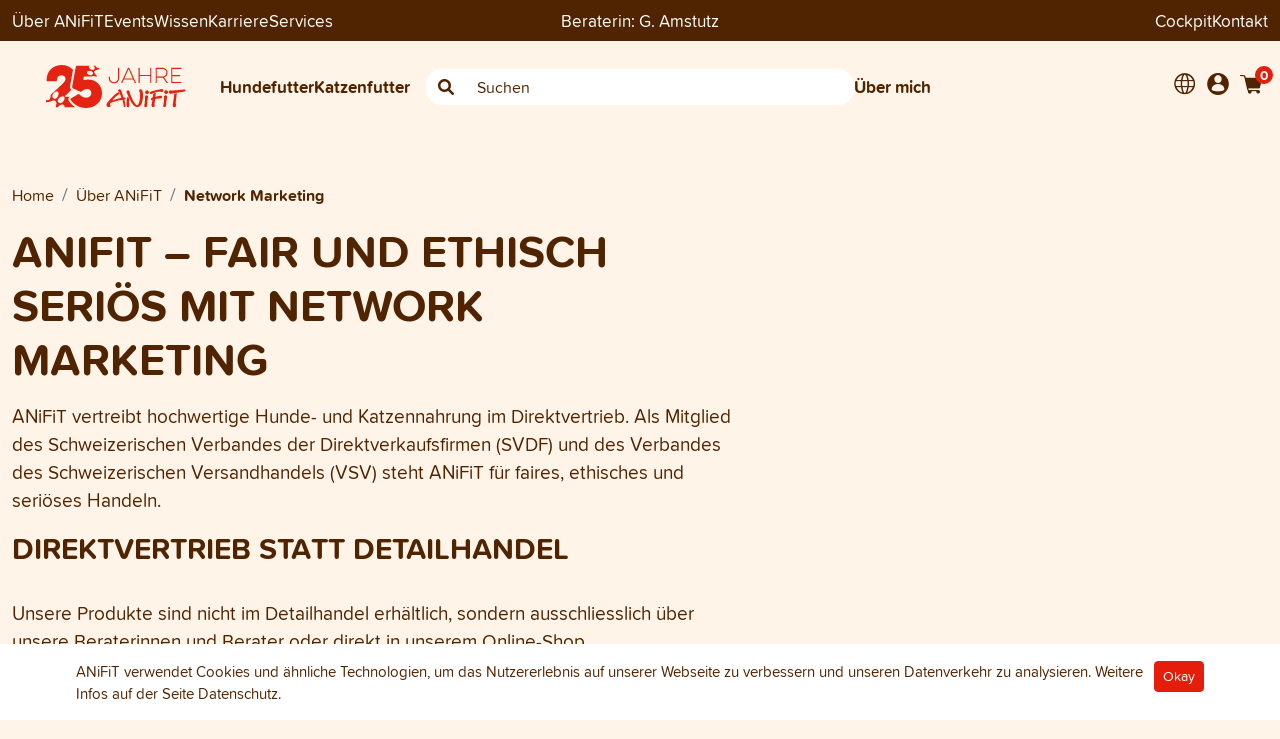

--- FILE ---
content_type: text/html; charset=UTF-8
request_url: https://fressifressi.ch/ueber-anifit/schweiz/network-marketing
body_size: 11834
content:

<!DOCTYPE html>
<html lang="de">
<head>
    <meta charset="UTF-8">
    <meta http-equiv="X-UA-Compatible" content="IE=edge">
    <meta name="viewport" content="width=device-width, initial-scale=1, minimum-scale=1">
    <title>    Fair und ethisch seriös mit Network Marketing - G. Amstutz ANiFiT-BeraterIn
</title>
                <link rel="preload" as="script" href="/build/redesign-2022.js?v152">
        <link rel="preload" as="script" href="/build/runtime.js?v152">
    <link rel="stylesheet" type="text/css" href="/build/redesign-2022.css?v152" />
                    <script>
            window.dataLayer = window.dataLayer || [];
            
                                            </script>
                            <script type="text/javascript"
        >
        (function(w,d,s,l,i){w[l]=w[l]||[];w[l].push({'gtm.start':
new Date().getTime(),event:'gtm.js'});var f=d.getElementsByTagName(s)[0],
j=d.createElement(s),dl=l!='dataLayer'?'&l='+l:'';j.async=true;j.src=
'https://www.googletagmanager.com/gtm.js?id='+i+dl;f.parentNode.insertBefore(j,f);
})(window,document,'script','dataLayer','GTM-P3T7ZJL');</script>
<script type="text/javascript"
        >
    window.dataLayer = window.dataLayer || [];
    function gtag(){dataLayer.push(arguments);}

    gtag('js', new Date());
</script>

            
            <meta name="google-site-verification" content="FsvsUuuErWx388MPep91PSHpyNv5dhZ7n9DvaPHp6KQ" />
    
            <link rel="icon" type="image/x-icon" href="/favicon-consultant/favicon.ico?v152" />
        <link rel="apple-touch-icon" sizes="180x180" href="/favicon-consultant/apple-touch-icon.png?v152">
        <link rel="icon" type="image/png" sizes="32x32" href="/favicon-consultant/favicon-32x32.png?v152">
        <link rel="icon" type="image/png" sizes="16x16" href="/favicon-consultant/favicon-16x16.png?v152">
        <link rel="mask-icon" href="/safari-pinned-tab.svg?v152" color="#502400">
        <link rel="manifest" href="/favicon-consultant/site.webmanifest?v152">
        <!-- endfavicons -->


            <!-- language tags -->
                                                            <link rel="alternate" hreflang="x-default" href="https://fressifressi.ch/ueber-anifit/schweiz/network-marketing" />
                                <link rel="alternate" hreflang="de-CH" href="https://fressifressi.ch/ueber-anifit/schweiz/network-marketing">
                                            <link rel="alternate" hreflang="fr-CH" href="https://fressifressi.ch/fr/a-propos-d-anifit/suisse/network-marketing">
                                            <link rel="alternate" hreflang="it-CH" href="https://fressifressi.ch/it/a-proposito-di-anifit/svizzera/network-marketing">
                        <!-- end language tags -->
        
            <META NAME="ROBOTS" CONTENT="NOINDEX, NOFOLLOW">
    
                <meta name="description" content="ANiFiT vertreibt seine Produkte mittels Network Marketing. Als Mitglied von SVDF und VSV garantiert ANiFiT ein seriöses, ethisches und faires Handeln." />
            
    <script>
        window.markerConfig = {
            destination: '63481aae3f8a755494dd3fce',
            source: 'snippet'
        };
    </script>

    </head>
<body class=""
      data-currency="CHF"
      data-locale="de-CH"
      data-klaro-enabled=""
      data-slider-controls-mobile=""
      >


<div itemscope itemtype="https://schema.org/WebSite">
    <meta itemprop="url" content="https://fressifressi.ch/"/>
    <meta itemprop="name" content="G. Amstutz ANiFiT-BeraterIn"/>
</div>

    <!-- Google Tag Manager (noscript) -->
<noscript><iframe src="https://www.googletagmanager.com/ns.html?id=GTM-P3T7ZJL"
                  height="0" width="0" style="display:none;visibility:hidden"></iframe></noscript>
<!-- End Google Tag Manager (noscript) -->

<div class="page-header headroom headroom--top headroom--not-bottom sticky-top" id="page-header">
    
<div class="bg-dark header-top d-block top-navigation">
    <div class="container pt-2 pb-2">
        <div class="row">
            <div class="d-none d-md-flex col-5 col-md-4 hstack gap-4">
                                                        <div class="dropdown has-megamenu">
                        <a href="#" class="dropdown-toggle" data-bs-toggle="dropdown" data-bs-auto-close="outside" data-bs-offset="0,95">Über ANiFiT</a>
                        <div class="dropdown-menu megamenu border-0 bg-light rounded-0 ueber-anifit-menu" role="menu">
                            <div class="container mt-4">
                                <nav class="sidebar py-2 mb-4 position-relative">
                                    <button class="btn btn-link position-absolute top-0 end-0 dropdown-close text-dark d-none d-md-block" data-bs-toggle="dropdown"><i class="ai ai-close"></i></button>

                                    <ul class="nav flex-column">
                                                                                                                                                                        
    
                        <li class="nav-item rounded-2 p-2 mb-2 hstack">
                <a class="nav-link" href="/ueber-anifit/schweiz"> Über ANiFiT</a>
                <i class="fa-solid fa-arrow-right ms-auto pe-2"></i>
                <ul class="submenu pt-2">
                                                
    
                        <li class="nav-item rounded-2 p-2 mb-2 hstack">
                <a class="nav-link" href="/ueber-anifit/schweiz/geschichte"> Geschichte von ANiFiT</a>
                <i class="fa-solid fa-arrow-right ms-auto pe-2"></i>
                <ul class="submenu pt-2">
                                                
    
                        <li class="nav-item rounded-2 p-2 mb-2">
                <a class="nav-link" href="/ueber-anifit/schweiz/geschichte/beraterinnen-der-ersten-stunde" target="_self">Beraterinnen der ersten Stunde</a>
            </li>
            
                                                
    
                        <li class="nav-item rounded-2 p-2 mb-2 hstack">
                <a class="nav-link" href="/ueber-anifit/schweiz/geschichte/die-juestrich-gruppe"> Die Jüstrich Gruppe</a>
                <i class="fa-solid fa-arrow-right ms-auto pe-2"></i>
                <ul class="submenu pt-2">
                                                
    
                        <li class="nav-item rounded-2 p-2 mb-2">
                <a class="nav-link" href="/ueber-anifit/schweiz/geschichte/die-juestrich-gruppe/aninature" target="_self">ANiNATURE</a>
            </li>
            
                                                
    
                        <li class="nav-item rounded-2 p-2 mb-2">
                <a class="nav-link" href="/ueber-anifit/schweiz/geschichte/die-juestrich-gruppe/nahrin" target="_self">Nahrin</a>
            </li>
            
                                                
    
                        <li class="nav-item rounded-2 p-2 mb-2">
                <a class="nav-link" href="/ueber-anifit/schweiz/geschichte/die-juestrich-gruppe/nahrin-swisscare" target="_self">Nahrin Swisscare</a>
            </li>
            
                                    </ul>
            </li>
            
                                    </ul>
            </li>
            
                                                
    
                        <li class="nav-item rounded-2 p-2 mb-2">
                <a class="nav-link" href="/ueber-anifit/schweiz/werte" target="_self">Werte</a>
            </li>
            
                                                
    
                        <li class="nav-item rounded-2 p-2 mb-2 hstack">
                <a class="nav-link" href="/ueber-anifit/schweiz/wissenschaftlicher-beirat"> Wissenschaftlicher Beirat</a>
                <i class="fa-solid fa-arrow-right ms-auto pe-2"></i>
                <ul class="submenu pt-2">
                                                
    
                        <li class="nav-item rounded-2 p-2 mb-2">
                <a class="nav-link" href="/ueber-anifit/schweiz/wissenschaftlicher-beirat/muriel-grauer" target="_self">Muriel Grauer</a>
            </li>
            
                                                
    
                        <li class="nav-item rounded-2 p-2 mb-2">
                <a class="nav-link" href="/ueber-anifit/schweiz/wissenschaftlicher-beirat/roger-bolt" target="_self">Roger Bolt</a>
            </li>
            
                                                
    
                        <li class="nav-item rounded-2 p-2 mb-2">
                <a class="nav-link" href="/ueber-anifit/schweiz/wissenschaftlicher-beirat/nicole-cannellotto" target="_self">Nicole Cannellotto</a>
            </li>
            
                                                
    
                        <li class="nav-item rounded-2 p-2 mb-2">
                <a class="nav-link" href="/ueber-anifit/schweiz/wissenschaftlicher-beirat/rebecca-krieg" target="_self">Rebecca Krieg</a>
            </li>
            
                                    </ul>
            </li>
            
                                                
    
                        <li class="nav-item rounded-2 p-2 mb-2">
                <a class="nav-link" href="/ueber-anifit/schweiz/die-anifit-garantie" target="_self">Die ANiFiT-Garantie</a>
            </li>
            
                                                
    
                        <li class="nav-item rounded-2 p-2 mb-2">
                <a class="nav-link" href="/ueber-anifit/schweiz/nachhaltigkeit" target="_self">Nachhaltigkeit</a>
            </li>
            
                                                
    
                        <li class="nav-item rounded-2 p-2 mb-2">
                <a class="nav-link" href="/ueber-anifit/schweiz/soziales-engagement" target="_self">Soziales Engagement</a>
            </li>
            
                                                
    
                        <li class="nav-item rounded-2 p-2 mb-2">
                <a class="nav-link" href="/ueber-anifit/schweiz/network-marketing" target="_self">Network Marketing</a>
            </li>
            
                                    </ul>
            </li>
            
                                                                                        
    
                        <li class="nav-item rounded-2 p-2 mb-2 hstack">
                <a class="nav-link" href="/ueber-anifit/events"> Events</a>
                <i class="fa-solid fa-arrow-right ms-auto pe-2"></i>
                <ul class="submenu pt-2">
                                                
    
                        <li class="nav-item rounded-2 p-2 mb-2">
                <a class="nav-link" href="/ueber-anifit/events/der-grosse-anifit-tag" target="_self">Der Grosse ANiFiT-Tag</a>
            </li>
            
                                                
    
    
                                                
    
    
                                    </ul>
            </li>
            
                                                                                        
    
                        <li class="nav-item rounded-2 p-2 mb-2 hstack">
                <a class="nav-link" href="/ueber-anifit/team"> Team</a>
                <i class="fa-solid fa-arrow-right ms-auto pe-2"></i>
                <ul class="submenu pt-2">
                                                
    
                        <li class="nav-item rounded-2 p-2 mb-2">
                <a class="nav-link" href="/ueber-anifit/team/jobs" target="_self">Jobs</a>
            </li>
            
                                    </ul>
            </li>
            
                                                                                        
    
                        <li class="nav-item rounded-2 p-2 mb-2 hstack">
                <a class="nav-link" href="/ueber-anifit/partner"> Partner</a>
                <i class="fa-solid fa-arrow-right ms-auto pe-2"></i>
                <ul class="submenu pt-2">
                                                
    
                        <li class="nav-item rounded-2 p-2 mb-2">
                <a class="nav-link" href="/ueber-anifit/partner/zuechter" target="_self">Züchter</a>
            </li>
            
                                                
    
                        <li class="nav-item rounded-2 p-2 mb-2">
                <a class="nav-link" href="/ueber-anifit/partner/ferien-mit-hund" target="_self">Ferien mit Hund</a>
            </li>
            
                                                
    
                        <li class="nav-item rounded-2 p-2 mb-2">
                <a class="nav-link" href="/ueber-anifit/partner/erfahrungsberichte-kunden-berater" target="_self">Erfahrungsberichte Kunden/Berater</a>
            </li>
            
                                    </ul>
            </li>
            
                                                                                        
    
    
                                                                            </ul>
                                </nav>
                            </div>
                        </div>
                    </div>
                
                                                        <a href="/ueber-anifit/events">Events</a>
                
                                    <a href="/blog">Wissen</a>
                
                                                        <a href="/karriere">Karriere</a>
                
                                                        <div class="dropdown has-megamenu">
                        <a href="#" class="dropdown-toggle" data-bs-toggle="dropdown" data-bs-auto-close="outside" data-bs-offset="0,95">Services</a>
                        <div class="dropdown-menu megamenu border-0 bg-light rounded-0" role="menu">
                            <div class="container mt-4">
                                <nav class="sidebar py-2 mb-4 position-relative">
                                    <button class="btn btn-link position-absolute top-0 end-0 dropdown-close text-dark d-none d-md-block" data-bs-toggle="dropdown"><i class="ai ai-close"></i></button>

                                    <ul class="nav flex-column">
                                        <li class="nav-item rounded-2 p-2 mb-2">
                                            <a class="nav-link" href="/ueber-anifit/services">Services</a>
                                        </li>
                                                                                                                                
    
                        <li class="nav-item rounded-2 p-2 mb-2">
                <a class="nav-link" href="/ueber-anifit/services/futterrechner-fuer-hunde" target="_self">Futterrechner für Hunde</a>
            </li>
            
                                                                                        
    
                        <li class="nav-item rounded-2 p-2 mb-2">
                <a class="nav-link" href="/ueber-anifit/services/haeufig-gestellte-fragen-faq" target="_self">Häufige Fragen</a>
            </li>
            
                                                                                        
    
                        <li class="nav-item rounded-2 p-2 mb-2">
                <a class="nav-link" href="/ueber-anifit/services/lieferkonditionen" target="_self">Lieferkonditionen</a>
            </li>
            
                                                                                        
    
    
                                                                                        
    
                        <li class="nav-item rounded-2 p-2 mb-2">
                <a class="nav-link" href="/ueber-anifit/services/social-media" target="_self">Social Media</a>
            </li>
            
                                                                                        
    
                        <li class="nav-item rounded-2 p-2 mb-2">
                <a class="nav-link" href="/ueber-anifit/services/bea-punkte-einloesen" target="_self">BEA Punkte einlösen</a>
            </li>
            
                                                                                        
    
                        <li class="nav-item rounded-2 p-2 mb-2">
                <a class="nav-link" href="/ueber-anifit/services/produktbuch" target="_self">Produktbuch</a>
            </li>
            
                                                                                        
    
                        <li class="nav-item rounded-2 p-2 mb-2">
                <a class="nav-link" href="/ueber-anifit/services/newsletter-anmeldung" target="_self">Newsletter Anmeldung</a>
            </li>
            
                                                                                        
    
                        <li class="nav-item rounded-2 p-2 mb-2">
                <a class="nav-link" href="/ueber-anifit/services/abo" target="_self">Abo für Hunde- und Katzenfutter</a>
            </li>
            
                                                                                        
    
    
                                                                            </ul>
                                </nav>
                            </div>
                        </div>
                    </div>
                            </div>

                        <div class="col-12 col-md-4 text-center text-white">
                                    <div class="consultant-info">
                        <span class="consultant-header__title d-md-none d-lg-inline-block">Beraterin:</span>
<span class="consultant-header__name">G. Amstutz</span>

                    </div>
                            </div>
                        <div class="d-none d-md-flex col-5 col-md-4 hstack gap-4">
                <a href="https://cockpit.anifit.cloud" target="_blank" class="ms-auto">Cockpit</a>
                <a href="/contact">Kontakt</a>
                                                                            </div>
        </div>
    </div>
</div>
    

<div class="main-navigation-container">
    <div class="container pt-md-4 pb-sm-4 align-middle main-navigation">
        <div class="mobile-header">
    
                        <div class="mobile-header__toolbar">
                <div class="hstack gap-2 align-items-center">
                    <div class="navbar">
                        <button class="navbar-toggler border-0 p-0 js-mobile-menu-trigger" type="button" data-bs-toggle="collapse" data-bs-target="#main_nav" aria-controls="main_nav" aria-expanded="false" aria-label="Toggle navigation">
                            <span class="navbar-toggler-icon"></span>
                        </button>
                    </div>
    
                                                                <div class="dropdown lang-menu">
                            <button class="bg-transparent border-0 text-dark" type="button" data-bs-toggle="dropdown" aria-haspopup="true" aria-expanded="false">
                                <i class="header-nav-icon ai-globe"></i>
                            </button>
    
                            <div class="dropdown-menu">
                                                                            <a href="/ueber-anifit/schweiz/network-marketing?contentDocument%5B__isInitialized__%5D=1&amp;_locale=de"
       class="dropdown-item active"
    >Deutsch</a>

                                            <a href="/ueber-anifit/schweiz/network-marketing?contentDocument%5B__isInitialized__%5D=1&amp;_locale=fr"
       class="dropdown-item "
    >Französisch</a>

                                            <a href="/ueber-anifit/schweiz/network-marketing?contentDocument%5B__isInitialized__%5D=1&amp;_locale=it"
       class="dropdown-item "
    >Italienisch</a>

                                                            </div>
                        </div>
                                    </div>
                <a href="/" class="mobile-header__logo-link">
                    <img src="/assets/redesign/images/logo_anniversary_de.svg?v152" class="mobile-header__logo" alt="">
                </a>
                <div class="hstack gap-2 justify-content-end">
    
                    <a href="/shop/login" >
                        <i class="header-nav-icon ai-account"></i>
                    </a>
    
                    
<a href="#" class="js-mini-cart-toggle position-relative" data-cart-summary-url="/shop/cart/">
    <i class="header-nav-icon ai-shopping-cart"></i>
    <span class="cart-item-count js-mini-cart-amount">
        0
    </span>
</a>

    <div class="d-none d-sm-inline user-menu__drop-container js-mini-cart">
            </div>

                </div>
            </div>
    
                        <div class="mobile-header__search">
                <form method="POST" action="/shop/catalog/search">
                    <div class="input-group w-100 search-box quick-search-container-mobile">
                        <span class="input-group-text border-0 left"><i class="ai-search"></i></span>
                        <input class="form-control searchstring-mobile bg-white border-0" type="text" name="searchstring" placeholder="Suchen">
                        <span class="input-group-text border-0 right"><i class="fa fa-xmark search-clear d-none"></i></span>
                    </div>
                </form>
            </div>
    
                        <div class="mobile-header__menu">
                <div class="navbar p-0">
                    <div class="collapse navbar-collapse pb-2" id="main_nav">
                        
<ul class="navbar-nav mobile-nav">

    <li class="menu  nav-item menu-mobile menu-mobile-category theme-alternative">
    <a href="/shop/catalog/gesundes-hundefutter"
       class="nav-link"
       role="button"
       aria-haspopup="true"
       aria-expanded="false"
    >
        <div class="menu-item">
            <i class="ai-dog-medium"></i> Hundefutter
            <div class="toggle-button px-2 d-none">
                <i class="fa-solid fa-angle-down"></i>
                <i class="fa-solid fa-angle-up d-none"></i>
            </div>
        </div>
    </a>
    <div class="menu-dropdown ">            <div class="row">
    <div class="col-12 main-top-link position-relative">
        <button class="btn btn-link position-absolute top-0 end-0 dropdown-close text-dark d-none d-md-block" data-bs-toggle="dropdown"><i class="ai ai-close"></i></button>

                                    <a href="/shop/catalog/gesundes-hundefutter"><i class="ai-dog-medium me-2"></i> Gesamtes Hundefutter-Sortiment <i class="fas fa-arrow-right"></i></a>
    </div>
</div>
<div class="row mt-4">
    <div class="col-12 col-md-6 log-lg-5">
                                                            <div>Alleinfuttermittel für Hunde</div>
                        <a href="/shop/catalog/nassfutter-hund">
                <div class="w-100 rounded-2 p-2 mb-2 main-link subcategory">
                    <strong>Dog Menu Wet</strong><br>
                    <span class="fw-normal">Nassfutter für Hunde</span>
                </div>
            </a>
                                <a href="/shop/catalog/trockenfutter-hund">
                <div class="w-100 rounded-2 p-2 mb-2 main-link subcategory">
                    <strong>Dog Menu Dry</strong><br>
                    <span class="fw-normal">Trockenfutter für Hunde</span>
                </div>
            </a>
                                <a href="/shop/catalog/dog-sets">
                <div class="w-100 rounded-2 p-2 mb-2 main-link subcategory">
                    <strong>Dog Sets</strong><br>
                    <span class="fw-normal">Sets für Hunde</span>
                </div>
            </a>
                                                                        <div>Ergänzungen und Zubehör für Hunde</div>
                        <a href="/shop/catalog/nahrungsergaenzung-hund">
                <div class="w-100 rounded-2 p-2 mb-2 main-link subcategory">
                    <strong>Dog Extra</strong><br>
                    <span class="fw-normal">Ergänzungsfuttermittel</span>
                </div>
            </a>
                                <a href="/shop/catalog/hundeleckerlis">
                <div class="w-100 rounded-2 p-2 mb-2 main-link subcategory">
                    <strong>Dog Snack</strong><br>
                    <span class="fw-normal">Hundeleckerli und Snacks</span>
                </div>
            </a>
                                <a href="/shop/catalog/zubehoer-hund">
                <div class="w-100 rounded-2 p-2 mb-2 main-link subcategory">
                    <strong>Dog Care</strong><br>
                    <span class="fw-normal">Natürliche Hundepflege</span>
                </div>
            </a>
                                            <div>Allgemein</div>
                        <a href="/shop/catalog/promoartikel">
                <div class="w-100 rounded-2 p-2 mb-2 main-link subcategory">
                    <strong>Nützliches Zubehör</strong><br>
                    <span class="fw-normal">Zubehör und Werbeartikel</span>
                </div>
            </a>
                            </div>
    <div class="col-12 col-md-6 col-lg-4 offset-lg-1 mt-4">
        <div>Direktlinks</div>
<ul class="fw-bold direct-links mt-3 mb-4">
            <li class="mt-0 pb-3"><a href="/shop/landingpage/welpenfutter">Für Hunde im Wachstum</a></li>
            <li class="mt-0 pb-3"><a href="/shop/landingpage/getreidefreies-hundefutter">Hundefutter ohne Getreide</a></li>
            <li class="mt-0 pb-3"><a href="/shop/landingpage/kaltgepresstes-hundefutter">Im Kaltpressverfahren schonend hergestellt</a></li>
            <li class="mt-0 pb-3"><a href="/shop/landingpage/gefriergetrocknetes-hunde-katzen-futter">Gefriergetrocknete Tiernahrung</a></li>
            <li class="mt-0 pb-3"><a href="/shop/landingpage/kalorienarme-leckerli-hunde-katzen">Gesunde Snacks für Hunde und Katzen</a></li>
            <li class="mt-0 pb-3"><a href="/shop/landingpage/erkrankungen-bauchspeicheldruese-hunde-katzen">Erkrankungen der Bauchspeicheldrüse</a></li>
            <li class="mt-0 pb-3"><a href="/shop/landingpage/futterherstellung-hunde-katzen-schweiz">Tierfutter aus Schweizer Fleisch</a></li>
            <li class="mt-0 pb-3"><a href="/shop/landingpage/zeckenschutz-hund-katze">Hunde und Katzen vor Zecken schützen</a></li>
            <li class="mt-0 pb-3"><a href="/shop/landingpage/hundefutter-senior">Tiernahrung für Hundesenioren</a></li>
    </ul>
    </div>
</div>
        </div>
</li>

    <li class="menu  nav-item menu-mobile menu-mobile-category theme-alternative">
    <a href="/shop/catalog/gesundes-katzenfutter"
       class="nav-link"
       role="button"
       aria-haspopup="true"
       aria-expanded="false"
    >
        <div class="menu-item">
            <i class="ai-cat"></i> Katzenfutter
            <div class="toggle-button px-2 d-none">
                <i class="fa-solid fa-angle-down"></i>
                <i class="fa-solid fa-angle-up d-none"></i>
            </div>
        </div>
    </a>
    <div class="menu-dropdown ">            <div class="row">
    <div class="col-12 main-top-link position-relative">
        <button class="btn btn-link position-absolute top-0 end-0 dropdown-close text-dark d-none d-md-block" data-bs-toggle="dropdown"><i class="ai ai-close"></i></button>

                                    <a href="/shop/catalog/gesundes-katzenfutter"><i class="ai-cat"></i> Gesamtes Katzenfutter-Sortiment <i class="fas fa-arrow-right"></i></a>
    </div>
</div>
<div class="row mt-4">
    <div class="col-12 col-md-6 log-lg-5">
                                                            <div>Alleinfuttermittel für Katzen</div>
                        <a href="/shop/catalog/nassfutter-katze">
                <div class="w-100 rounded-2 p-2 mb-2 main-link subcategory">
                    <strong>Cat Menu Wet</strong><br>
                    <span class="fw-normal">Nassfutter für Katzen</span>
                </div>
            </a>
                                <a href="/shop/catalog/trockenfutter-katze">
                <div class="w-100 rounded-2 p-2 mb-2 main-link subcategory">
                    <strong>Cat Menu Dry</strong><br>
                    <span class="fw-normal">Trockenfutter für Katzen</span>
                </div>
            </a>
                                <a href="/shop/catalog/cat-sets">
                <div class="w-100 rounded-2 p-2 mb-2 main-link subcategory">
                    <strong>Cat Sets</strong><br>
                    <span class="fw-normal">Sets für Katzen</span>
                </div>
            </a>
                                                                        <div>Ergänzungen und Zubehör für Katzen</div>
                        <a href="/shop/catalog/nahrungsergaenzung-katze">
                <div class="w-100 rounded-2 p-2 mb-2 main-link subcategory">
                    <strong>Cat Extra</strong><br>
                    <span class="fw-normal">Ergänzungsfuttermittel</span>
                </div>
            </a>
                                <a href="/shop/catalog/katzenleckerlis">
                <div class="w-100 rounded-2 p-2 mb-2 main-link subcategory">
                    <strong>Cat Snack</strong><br>
                    <span class="fw-normal">Katzensnacks und Leckerli</span>
                </div>
            </a>
                                <a href="/shop/catalog/zubehoer-katze">
                <div class="w-100 rounded-2 p-2 mb-2 main-link subcategory">
                    <strong>Cat Care</strong><br>
                    <span class="fw-normal">Katzenpflege</span>
                </div>
            </a>
                                            <div>Allgemein</div>
                        <a href="/shop/catalog/promoartikel">
                <div class="w-100 rounded-2 p-2 mb-2 main-link subcategory">
                    <strong>Nützliches Zubehör</strong><br>
                    <span class="fw-normal">Zubehör und Werbeartikel</span>
                </div>
            </a>
                            </div>
    <div class="col-12 col-md-6 col-lg-4 offset-lg-1">
        <div>Direktlinks</div>
<ul class="fw-bold direct-links mt-3 mb-4">
            <li class="mt-0 pb-3"><a href="/shop/landingpage/getreidefreies-katzenfutter">Katzenfutter ohne Getreide</a></li>
            <li class="mt-0 pb-3"><a href="/shop/landingpage/gefriergetrocknetes-hunde-katzen-futter">Gefriergetrocknete Tiernahrung</a></li>
            <li class="mt-0 pb-3"><a href="/shop/landingpage/kalorienarme-leckerli-hunde-katzen">Gesunde Snacks für Hunde und Katzen</a></li>
            <li class="mt-0 pb-3"><a href="/shop/landingpage/erkrankungen-bauchspeicheldruese-hunde-katzen">Erkrankungen der Bauchspeicheldrüse</a></li>
            <li class="mt-0 pb-3"><a href="/shop/landingpage/futterherstellung-hunde-katzen-schweiz">Tierfutter aus Schweizer Fleisch</a></li>
            <li class="mt-0 pb-3"><a href="/shop/landingpage/zeckenschutz-hund-katze">Hunde und Katzen vor Zecken schützen</a></li>
            <li class="mt-0 pb-3"><a href="/shop/landingpage/kittenfutter">Katzenfutter für Kitten</a></li>
            <li class="mt-0 pb-3"><a href="/shop/landingpage/katzenfutter-fisch">Leckere Fischprodukte</a></li>
    </ul>
    </div>
</div>
        </div>
</li>

            <li class="menu  menu-mobile menu-mobile-content nav-item theme-alternative">
    <a href="/ueber-anifit/schweiz"
       class="nav-link"
       role="button"
       aria-haspopup="true"
       aria-expanded="false"
    >
        <div class="menu-item">
            <i class="ai-anifit"></i> Über ANiFiT
            <div class="toggle-button px-2 d-none">
                <i class="fa-solid fa-angle-down"></i>
                <i class="fa-solid fa-angle-up d-none"></i>
            </div>
        </div>
    </a>
    <div class="menu-dropdown ">                                                        
    
                        <div class="menu">
                <a href="/ueber-anifit/schweiz" class="nav-link" role="button" data-toggle="dropdown" aria-haspopup="true" aria-expanded="false">
                    <div class="menu-item">
                        Über ANiFiT
                        <i class="desktop-caret d-none"></i>

                        <div class="toggle-button px-2 d-none">
                            <i class="fa-solid fa-angle-down"></i>
                            <i class="fa-solid fa-angle-up d-none"></i>
                        </div>
                    </div>
                </a>
                <div class="menu-dropdown">
                                                
    
                        <div class="menu">
                <a href="/ueber-anifit/schweiz/geschichte" class="nav-link" role="button" data-toggle="dropdown" aria-haspopup="true" aria-expanded="false">
                    <div class="menu-item">
                        Geschichte von ANiFiT
                        <i class="desktop-caret d-none"></i>

                        <div class="toggle-button px-2 d-none">
                            <i class="fa-solid fa-angle-down"></i>
                            <i class="fa-solid fa-angle-up d-none"></i>
                        </div>
                    </div>
                </a>
                <div class="menu-dropdown">
                                                
    
                        <a href="/ueber-anifit/schweiz/geschichte/beraterinnen-der-ersten-stunde"
               class="dropdown-item nav-link"
               target="_self"
            >
                <div class="menu-item">Beraterinnen der ersten Stunde</div>
            </a>
            
                                                
    
                        <div class="menu">
                <a href="/ueber-anifit/schweiz/geschichte/die-juestrich-gruppe" class="nav-link" role="button" data-toggle="dropdown" aria-haspopup="true" aria-expanded="false">
                    <div class="menu-item">
                        Die Jüstrich Gruppe
                        <i class="desktop-caret d-none"></i>

                        <div class="toggle-button px-2 d-none">
                            <i class="fa-solid fa-angle-down"></i>
                            <i class="fa-solid fa-angle-up d-none"></i>
                        </div>
                    </div>
                </a>
                <div class="menu-dropdown">
                                                
    
                        <a href="/ueber-anifit/schweiz/geschichte/die-juestrich-gruppe/aninature"
               class="dropdown-item nav-link"
               target="_self"
            >
                <div class="menu-item">ANiNATURE</div>
            </a>
            
                                                
    
                        <a href="/ueber-anifit/schweiz/geschichte/die-juestrich-gruppe/nahrin"
               class="dropdown-item nav-link"
               target="_self"
            >
                <div class="menu-item">Nahrin</div>
            </a>
            
                                                
    
                        <a href="/ueber-anifit/schweiz/geschichte/die-juestrich-gruppe/nahrin-swisscare"
               class="dropdown-item nav-link"
               target="_self"
            >
                <div class="menu-item">Nahrin Swisscare</div>
            </a>
            
                                    </div>
            </div>

            
                                    </div>
            </div>

            
                                                
    
                        <a href="/ueber-anifit/schweiz/werte"
               class="dropdown-item nav-link"
               target="_self"
            >
                <div class="menu-item">Werte</div>
            </a>
            
                                                
    
                        <div class="menu">
                <a href="/ueber-anifit/schweiz/wissenschaftlicher-beirat" class="nav-link" role="button" data-toggle="dropdown" aria-haspopup="true" aria-expanded="false">
                    <div class="menu-item">
                        Wissenschaftlicher Beirat
                        <i class="desktop-caret d-none"></i>

                        <div class="toggle-button px-2 d-none">
                            <i class="fa-solid fa-angle-down"></i>
                            <i class="fa-solid fa-angle-up d-none"></i>
                        </div>
                    </div>
                </a>
                <div class="menu-dropdown">
                                                
    
                        <a href="/ueber-anifit/schweiz/wissenschaftlicher-beirat/muriel-grauer"
               class="dropdown-item nav-link"
               target="_self"
            >
                <div class="menu-item">Muriel Grauer</div>
            </a>
            
                                                
    
                        <a href="/ueber-anifit/schweiz/wissenschaftlicher-beirat/roger-bolt"
               class="dropdown-item nav-link"
               target="_self"
            >
                <div class="menu-item">Roger Bolt</div>
            </a>
            
                                                
    
                        <a href="/ueber-anifit/schweiz/wissenschaftlicher-beirat/nicole-cannellotto"
               class="dropdown-item nav-link"
               target="_self"
            >
                <div class="menu-item">Nicole Cannellotto</div>
            </a>
            
                                                
    
                        <a href="/ueber-anifit/schweiz/wissenschaftlicher-beirat/rebecca-krieg"
               class="dropdown-item nav-link"
               target="_self"
            >
                <div class="menu-item">Rebecca Krieg</div>
            </a>
            
                                    </div>
            </div>

            
                                                
    
                        <a href="/ueber-anifit/schweiz/die-anifit-garantie"
               class="dropdown-item nav-link"
               target="_self"
            >
                <div class="menu-item">Die ANiFiT-Garantie</div>
            </a>
            
                                                
    
                        <a href="/ueber-anifit/schweiz/nachhaltigkeit"
               class="dropdown-item nav-link"
               target="_self"
            >
                <div class="menu-item">Nachhaltigkeit</div>
            </a>
            
                                                
    
                        <a href="/ueber-anifit/schweiz/soziales-engagement"
               class="dropdown-item nav-link"
               target="_self"
            >
                <div class="menu-item">Soziales Engagement</div>
            </a>
            
                                                
    
                        <a href="/ueber-anifit/schweiz/network-marketing"
               class="dropdown-item nav-link"
               target="_self"
            >
                <div class="menu-item">Network Marketing</div>
            </a>
            
                                    </div>
            </div>

            
                                        
    
                        <div class="menu">
                <a href="/ueber-anifit/events" class="nav-link" role="button" data-toggle="dropdown" aria-haspopup="true" aria-expanded="false">
                    <div class="menu-item">
                        Events
                        <i class="desktop-caret d-none"></i>

                        <div class="toggle-button px-2 d-none">
                            <i class="fa-solid fa-angle-down"></i>
                            <i class="fa-solid fa-angle-up d-none"></i>
                        </div>
                    </div>
                </a>
                <div class="menu-dropdown">
                                                
    
                        <a href="/ueber-anifit/events/der-grosse-anifit-tag"
               class="dropdown-item nav-link"
               target="_self"
            >
                <div class="menu-item">Der Grosse ANiFiT-Tag</div>
            </a>
            
                                                
    
    
                                                
    
    
                                    </div>
            </div>

            
                                        
    
                        <div class="menu">
                <a href="/ueber-anifit/team" class="nav-link" role="button" data-toggle="dropdown" aria-haspopup="true" aria-expanded="false">
                    <div class="menu-item">
                        Team
                        <i class="desktop-caret d-none"></i>

                        <div class="toggle-button px-2 d-none">
                            <i class="fa-solid fa-angle-down"></i>
                            <i class="fa-solid fa-angle-up d-none"></i>
                        </div>
                    </div>
                </a>
                <div class="menu-dropdown">
                                                
    
                        <a href="/ueber-anifit/team/jobs"
               class="dropdown-item nav-link"
               target="_self"
            >
                <div class="menu-item">Jobs</div>
            </a>
            
                                    </div>
            </div>

            
                                        
    
                        <div class="menu">
                <a href="/ueber-anifit/partner" class="nav-link" role="button" data-toggle="dropdown" aria-haspopup="true" aria-expanded="false">
                    <div class="menu-item">
                        Partner
                        <i class="desktop-caret d-none"></i>

                        <div class="toggle-button px-2 d-none">
                            <i class="fa-solid fa-angle-down"></i>
                            <i class="fa-solid fa-angle-up d-none"></i>
                        </div>
                    </div>
                </a>
                <div class="menu-dropdown">
                                                
    
                        <a href="/ueber-anifit/partner/zuechter"
               class="dropdown-item nav-link"
               target="_self"
            >
                <div class="menu-item">Züchter</div>
            </a>
            
                                                
    
                        <a href="/ueber-anifit/partner/ferien-mit-hund"
               class="dropdown-item nav-link"
               target="_self"
            >
                <div class="menu-item">Ferien mit Hund</div>
            </a>
            
                                                
    
                        <a href="/ueber-anifit/partner/erfahrungsberichte-kunden-berater"
               class="dropdown-item nav-link"
               target="_self"
            >
                <div class="menu-item">Erfahrungsberichte Kunden/Berater</div>
            </a>
            
                                    </div>
            </div>

            
                                        
    
    
                            </div>
</li>
    
    
        
        <li class="menu  menu-mobile menu-mobile-content nav-item theme-alternative">
    <a href="/consultant"
       class="nav-link"
       role="button"
       aria-haspopup="true"
       aria-expanded="false"
    >
        <div class="menu-item">
            <i class="fa-solid fa-circle-user"></i> Über mich
            <div class="toggle-button px-2 d-none">
                <i class="fa-solid fa-angle-down"></i>
                <i class="fa-solid fa-angle-up d-none"></i>
            </div>
        </div>
    </a>
    <div class="menu-dropdown ">                                                        
    
                        <a href="/consultant/passion"
               class="dropdown-item nav-link"
               target="_self"
            >
                <div class="menu-item">Passion</div>
            </a>
            
                                        
    
                        <a href="/consultant/berater-sein"
               class="dropdown-item nav-link"
               target="_self"
            >
                <div class="menu-item">Berater sein</div>
            </a>
            
                                        
    
                        <a href="/consultant/empfehlungen"
               class="dropdown-item nav-link"
               target="_self"
            >
                <div class="menu-item">Empfehlungen</div>
            </a>
            
                            </div>
</li>
    
            <li class="nav-item">
            <a href="/blog" class="nav-link bg-alternative"><i class="ai-book"></i> Wissen</a>
        </li>
    
    <li class="nav-item">
        <a href="/karriere" class="nav-link bg-alternative"><i class="ai-career"></i> Karriere</a>
    </li>

            <li class="menu  menu-mobile menu-mobile-content nav-item theme-alternative">
    <a href="/ueber-anifit/services"
       class="nav-link"
       role="button"
       aria-haspopup="true"
       aria-expanded="false"
    >
        <div class="menu-item">
            <i class="ai-services"></i> Services
            <div class="toggle-button px-2 d-none">
                <i class="fa-solid fa-angle-down"></i>
                <i class="fa-solid fa-angle-up d-none"></i>
            </div>
        </div>
    </a>
    <div class="menu-dropdown ">                                                        
    
                        <a href="/ueber-anifit/services/futterrechner-fuer-hunde"
               class="dropdown-item nav-link"
               target="_self"
            >
                <div class="menu-item">Futterrechner für Hunde</div>
            </a>
            
                                        
    
                        <a href="/ueber-anifit/services/haeufig-gestellte-fragen-faq"
               class="dropdown-item nav-link"
               target="_self"
            >
                <div class="menu-item">Häufige Fragen</div>
            </a>
            
                                        
    
                        <a href="/ueber-anifit/services/lieferkonditionen"
               class="dropdown-item nav-link"
               target="_self"
            >
                <div class="menu-item">Lieferkonditionen</div>
            </a>
            
                                        
    
    
                                        
    
                        <a href="/ueber-anifit/services/social-media"
               class="dropdown-item nav-link"
               target="_self"
            >
                <div class="menu-item">Social Media</div>
            </a>
            
                                        
    
                        <a href="/ueber-anifit/services/bea-punkte-einloesen"
               class="dropdown-item nav-link"
               target="_self"
            >
                <div class="menu-item">BEA Punkte einlösen</div>
            </a>
            
                                        
    
                        <a href="/ueber-anifit/services/produktbuch"
               class="dropdown-item nav-link"
               target="_self"
            >
                <div class="menu-item">Produktbuch</div>
            </a>
            
                                        
    
                        <a href="/ueber-anifit/services/newsletter-anmeldung"
               class="dropdown-item nav-link"
               target="_self"
            >
                <div class="menu-item">Newsletter Anmeldung</div>
            </a>
            
                                        
    
                        <a href="/ueber-anifit/services/abo"
               class="dropdown-item nav-link"
               target="_self"
            >
                <div class="menu-item">Abo für Hunde- und Katzenfutter</div>
            </a>
            
                                        
    
    
                            </div>
</li>
    
    <li class="nav-item">
        <a href="https://cockpit.anifit.cloud" target="_blank" class="nav-link bg-alternative"><i class="ai-intranet"></i> Cockpit</a>
    </li>


    <li class="nav-item">
        <a href="/contact" class="nav-link bg-alternative"><i class="ai-house"></i> Kontakt</a>
    </li>

    <li class="nav-item">
        <a href="/shop/logout" class="nav-link bg-alternative"><i class="ai-logout"></i> Logout</a>
    </li>
</ul>
                    </div> <!-- navbar-collapse.// -->
                </div>
            </div>
        </div>
    
                <div class="align-items-center d-none d-md-flex">
            <div class="width-lg-third hstack gap-4 pe-3">
                <a href="/"><img src="/assets/redesign/images/logo_anniversary_de.svg?v152" class="w-100 logo-desktop" alt=""></a>
    
                <ul class="navbar-nav flex-row gap-4">
                    <li class="nav-item dropdown has-megamenu ">
                        <a class="nav-link dropdown-toggle" href="#" data-bs-toggle="dropdown" data-bs-auto-close="outside" data-bs-offset="0,20">Hundefutter</a>
                        <div class="dropdown-menu megamenu border-0 bg-light rounded-0" role="menu">
                            <div class="container mt-4">
                                <div class="row">
    <div class="col-12 main-top-link position-relative">
        <button class="btn btn-link position-absolute top-0 end-0 dropdown-close text-dark d-none d-md-block" data-bs-toggle="dropdown"><i class="ai ai-close"></i></button>

                                    <a href="/shop/catalog/gesundes-hundefutter"><i class="ai-dog-medium me-2"></i> Gesamtes Hundefutter-Sortiment <i class="fas fa-arrow-right"></i></a>
    </div>
</div>
<div class="row mt-4">
    <div class="col-12 col-md-6 log-lg-5">
                                                            <div>Alleinfuttermittel für Hunde</div>
                        <a href="/shop/catalog/nassfutter-hund">
                <div class="w-100 rounded-2 p-2 mb-2 main-link subcategory">
                    <strong>Dog Menu Wet</strong><br>
                    <span class="fw-normal">Nassfutter für Hunde</span>
                </div>
            </a>
                                <a href="/shop/catalog/trockenfutter-hund">
                <div class="w-100 rounded-2 p-2 mb-2 main-link subcategory">
                    <strong>Dog Menu Dry</strong><br>
                    <span class="fw-normal">Trockenfutter für Hunde</span>
                </div>
            </a>
                                <a href="/shop/catalog/dog-sets">
                <div class="w-100 rounded-2 p-2 mb-2 main-link subcategory">
                    <strong>Dog Sets</strong><br>
                    <span class="fw-normal">Sets für Hunde</span>
                </div>
            </a>
                                                                        <div>Ergänzungen und Zubehör für Hunde</div>
                        <a href="/shop/catalog/nahrungsergaenzung-hund">
                <div class="w-100 rounded-2 p-2 mb-2 main-link subcategory">
                    <strong>Dog Extra</strong><br>
                    <span class="fw-normal">Ergänzungsfuttermittel</span>
                </div>
            </a>
                                <a href="/shop/catalog/hundeleckerlis">
                <div class="w-100 rounded-2 p-2 mb-2 main-link subcategory">
                    <strong>Dog Snack</strong><br>
                    <span class="fw-normal">Hundeleckerli und Snacks</span>
                </div>
            </a>
                                <a href="/shop/catalog/zubehoer-hund">
                <div class="w-100 rounded-2 p-2 mb-2 main-link subcategory">
                    <strong>Dog Care</strong><br>
                    <span class="fw-normal">Natürliche Hundepflege</span>
                </div>
            </a>
                                            <div>Allgemein</div>
                        <a href="/shop/catalog/promoartikel">
                <div class="w-100 rounded-2 p-2 mb-2 main-link subcategory">
                    <strong>Nützliches Zubehör</strong><br>
                    <span class="fw-normal">Zubehör und Werbeartikel</span>
                </div>
            </a>
                            </div>
    <div class="col-12 col-md-6 col-lg-4 offset-lg-1 mt-4">
        <div>Direktlinks</div>
<ul class="fw-bold direct-links mt-3 mb-4">
            <li class="mt-0 pb-3"><a href="/shop/landingpage/welpenfutter">Für Hunde im Wachstum</a></li>
            <li class="mt-0 pb-3"><a href="/shop/landingpage/getreidefreies-hundefutter">Hundefutter ohne Getreide</a></li>
            <li class="mt-0 pb-3"><a href="/shop/landingpage/kaltgepresstes-hundefutter">Im Kaltpressverfahren schonend hergestellt</a></li>
            <li class="mt-0 pb-3"><a href="/shop/landingpage/gefriergetrocknetes-hunde-katzen-futter">Gefriergetrocknete Tiernahrung</a></li>
            <li class="mt-0 pb-3"><a href="/shop/landingpage/kalorienarme-leckerli-hunde-katzen">Gesunde Snacks für Hunde und Katzen</a></li>
            <li class="mt-0 pb-3"><a href="/shop/landingpage/erkrankungen-bauchspeicheldruese-hunde-katzen">Erkrankungen der Bauchspeicheldrüse</a></li>
            <li class="mt-0 pb-3"><a href="/shop/landingpage/futterherstellung-hunde-katzen-schweiz">Tierfutter aus Schweizer Fleisch</a></li>
            <li class="mt-0 pb-3"><a href="/shop/landingpage/zeckenschutz-hund-katze">Hunde und Katzen vor Zecken schützen</a></li>
            <li class="mt-0 pb-3"><a href="/shop/landingpage/hundefutter-senior">Tiernahrung für Hundesenioren</a></li>
    </ul>
    </div>
</div>
                            </div>
                        </div> <!-- dropdown-mega-menu.// -->
                    </li>
                    <li class="nav-item dropdown has-megamenu ">
                        <a class="nav-link dropdown-toggle" href="#" data-bs-toggle="dropdown" data-bs-auto-close="outside" data-bs-offset="0,20">Katzenfutter</a>
                        <div class="dropdown-menu megamenu border-0 bg-light rounded-0" role="menu">
                            <div class="container mt-4">
                                <div class="row">
    <div class="col-12 main-top-link position-relative">
        <button class="btn btn-link position-absolute top-0 end-0 dropdown-close text-dark d-none d-md-block" data-bs-toggle="dropdown"><i class="ai ai-close"></i></button>

                                    <a href="/shop/catalog/gesundes-katzenfutter"><i class="ai-cat"></i> Gesamtes Katzenfutter-Sortiment <i class="fas fa-arrow-right"></i></a>
    </div>
</div>
<div class="row mt-4">
    <div class="col-12 col-md-6 log-lg-5">
                                                            <div>Alleinfuttermittel für Katzen</div>
                        <a href="/shop/catalog/nassfutter-katze">
                <div class="w-100 rounded-2 p-2 mb-2 main-link subcategory">
                    <strong>Cat Menu Wet</strong><br>
                    <span class="fw-normal">Nassfutter für Katzen</span>
                </div>
            </a>
                                <a href="/shop/catalog/trockenfutter-katze">
                <div class="w-100 rounded-2 p-2 mb-2 main-link subcategory">
                    <strong>Cat Menu Dry</strong><br>
                    <span class="fw-normal">Trockenfutter für Katzen</span>
                </div>
            </a>
                                <a href="/shop/catalog/cat-sets">
                <div class="w-100 rounded-2 p-2 mb-2 main-link subcategory">
                    <strong>Cat Sets</strong><br>
                    <span class="fw-normal">Sets für Katzen</span>
                </div>
            </a>
                                                                        <div>Ergänzungen und Zubehör für Katzen</div>
                        <a href="/shop/catalog/nahrungsergaenzung-katze">
                <div class="w-100 rounded-2 p-2 mb-2 main-link subcategory">
                    <strong>Cat Extra</strong><br>
                    <span class="fw-normal">Ergänzungsfuttermittel</span>
                </div>
            </a>
                                <a href="/shop/catalog/katzenleckerlis">
                <div class="w-100 rounded-2 p-2 mb-2 main-link subcategory">
                    <strong>Cat Snack</strong><br>
                    <span class="fw-normal">Katzensnacks und Leckerli</span>
                </div>
            </a>
                                <a href="/shop/catalog/zubehoer-katze">
                <div class="w-100 rounded-2 p-2 mb-2 main-link subcategory">
                    <strong>Cat Care</strong><br>
                    <span class="fw-normal">Katzenpflege</span>
                </div>
            </a>
                                            <div>Allgemein</div>
                        <a href="/shop/catalog/promoartikel">
                <div class="w-100 rounded-2 p-2 mb-2 main-link subcategory">
                    <strong>Nützliches Zubehör</strong><br>
                    <span class="fw-normal">Zubehör und Werbeartikel</span>
                </div>
            </a>
                            </div>
    <div class="col-12 col-md-6 col-lg-4 offset-lg-1">
        <div>Direktlinks</div>
<ul class="fw-bold direct-links mt-3 mb-4">
            <li class="mt-0 pb-3"><a href="/shop/landingpage/getreidefreies-katzenfutter">Katzenfutter ohne Getreide</a></li>
            <li class="mt-0 pb-3"><a href="/shop/landingpage/gefriergetrocknetes-hunde-katzen-futter">Gefriergetrocknete Tiernahrung</a></li>
            <li class="mt-0 pb-3"><a href="/shop/landingpage/kalorienarme-leckerli-hunde-katzen">Gesunde Snacks für Hunde und Katzen</a></li>
            <li class="mt-0 pb-3"><a href="/shop/landingpage/erkrankungen-bauchspeicheldruese-hunde-katzen">Erkrankungen der Bauchspeicheldrüse</a></li>
            <li class="mt-0 pb-3"><a href="/shop/landingpage/futterherstellung-hunde-katzen-schweiz">Tierfutter aus Schweizer Fleisch</a></li>
            <li class="mt-0 pb-3"><a href="/shop/landingpage/zeckenschutz-hund-katze">Hunde und Katzen vor Zecken schützen</a></li>
            <li class="mt-0 pb-3"><a href="/shop/landingpage/kittenfutter">Katzenfutter für Kitten</a></li>
            <li class="mt-0 pb-3"><a href="/shop/landingpage/katzenfutter-fisch">Leckere Fischprodukte</a></li>
    </ul>
    </div>
</div>
                            </div>
                        </div> <!-- dropdown-mega-menu.// -->
                    </li>
                </ul>
            </div>
            <div class="flex-grow-1">
                <div class="input-group w-100 search-box quick-search-container">
                    <span class="input-group-text border-0 left" id="basic-addon1"><i class="fa fa-search"></i></span>
                    <input class="form-control bg-white searchstring border-0" type="text" placeholder="Suchen">
                    <span class="input-group-text border-0 right"><i class="fa fa-xmark search-clear d-none"></i></span>
                </div>
            </div>
            <div class="width-lg-third ps-3 ps-xl-0">
                <div class="d-flex">
                    <div class="flex-grow-1 navbar-nav">
                            
                                                            
                                                        <div class="consultant-navigation">
                                <a href="#" data-bs-toggle="dropdown" data-bs-auto-close="outside" data-bs-offset="0,20" class="nav-link">Über mich</a>
                                <div class="dropdown-menu megamenu border-0 bg-light rounded-0 vh-100" role="menu">
                                    <div class="container mt-4">
                                        <nav class="sidebar py-2 mb-4">
                                            <ul class="nav flex-column">
                                                <li class="nav-item rounded-2 p-2 mb-2">
                                                    <a class="nav-link" href="/consultant">Über mich</a>
                                                </li>
                                                                                                                                                        
    
                        <li class="nav-item rounded-2 p-2 mb-2">
                <a class="nav-link" href="/consultant/passion" target="_self">Passion</a>
            </li>
            
                                                                                                        
    
                        <li class="nav-item rounded-2 p-2 mb-2">
                <a class="nav-link" href="/consultant/berater-sein" target="_self">Berater sein</a>
            </li>
            
                                                                                                        
    
                        <li class="nav-item rounded-2 p-2 mb-2">
                <a class="nav-link" href="/consultant/empfehlungen" target="_self">Empfehlungen</a>
            </li>
            
                                                                                            </ul>
                                        </nav>
                                    </div>
                                </div> <!-- dropdown-mega-menu.// -->
                            </div>
                                            </div>
                    <div class="flex-shrink-1">
                        <div class="hstack gap-3 position-relative">
                                                                                        <div class="btn-group">
    
                                    <a href="#" data-bs-toggle="dropdown" aria-expanded="false">
                                        <i class="header-nav-icon ai-globe"></i>
                                    </a>
    
                                    <div class="dropdown-menu lang-menu">
                                                                                                <a href="/ueber-anifit/schweiz/network-marketing" class="dropdown-item active">Deutsch</a>
            <a href="/fr/a-propos-d-anifit/suisse/network-marketing" class="dropdown-item ">Französisch</a>
            <a href="/it/a-proposito-di-anifit/svizzera/network-marketing" class="dropdown-item ">Italienisch</a>
    
                                                                            </div>
                                </div>
                                
                            <a href="/shop/login">
                                <i class="header-nav-icon ai-account"></i>
                            </a>
    
                                
                            
<a href="#" class="js-mini-cart-toggle position-relative" data-cart-summary-url="/shop/cart/">
    <i class="header-nav-icon ai-shopping-cart"></i>
    <span class="cart-item-count js-mini-cart-amount">
        0
    </span>
</a>

    <div class="d-none d-sm-inline user-menu__drop-container js-mini-cart">
            </div>

                        </div>
                    </div>
                </div>
            </div>
        </div>
    </div>
</div>

    <div id="quick-search-result" class="quick-search-results d-none" data-url="/shop/search/quick">
        <div class="container">
            <a href="#" class="quick-search-close-button" role="button">
                <i class="ai ai-close"></i>
            </a>

            <div class="loading-content">
                            </div>

            <div class="result-content"></div>
        </div>
    </div>
    <div id="page-header-portal"></div>
</div>


    <div class="container mt-5">
        <nav aria-label="breadcrumb">
            <ol id="wo-breadcrumbs" class="breadcrumb" itemscope itemtype="http://schema.org/BreadcrumbList"><li class="breadcrumb-item" itemprop="itemListElement" itemscope itemtype="http://schema.org/ListItem"><a href="https://fressifressi.ch/" itemprop="item"><span itemprop="name">Home</span></a><meta itemprop="position" content="1" /><span class='separator'></span></li><li class="breadcrumb-item" itemprop="itemListElement" itemscope itemtype="http://schema.org/ListItem"><a href="https://fressifressi.ch/ueber-anifit/schweiz" itemprop="item"><span itemprop="name">Über ANiFiT</span></a><meta itemprop="position" content="2" /><span class='separator'></span></li><li class="breadcrumb-item" itemprop="itemListElement" itemscope itemtype="http://schema.org/ListItem"><span itemprop="name">Network Marketing</span><meta itemprop="item" content="https://fressifressi.ch/ueber-anifit/schweiz/network-marketing" /><meta itemprop="position" content="3" /></li></ol>
        </nav>
    </div>


    
<div class="messages-container">
    <div class="container">                                                    </div></div>


    <div class="container anifit-content">
        <div class="row">
            <div class="col-lg-7 column-left">
                <h1>ANiFiT – fair und ethisch seriös mit Network Marketing</h1>
                                                            <p>
                            <div class="row">
    <div class="col-12 col-12">
                <p style="font-weight: 400;">ANiFiT vertreibt hochwertige Hunde- und Katzennahrung im Direktvertrieb. Als Mitglied des Schweizerischen Verbandes der Direktverkaufsfirmen (SVDF) und des Verbandes des Schweizerischen Versandhandels (VSV) steht ANiFiT f&uuml;r faires, ethisches und seri&ouml;ses Handeln.</p>
<h2 style="font-weight: 400;"><strong>Direktvertrieb statt Detailhandel</strong></h2>
<p>Unsere Produkte sind nicht im Detailhandel erh&auml;ltlich, sondern ausschliesslich &uuml;ber unsere Beraterinnen und Berater oder direkt in unserem Online-Shop.</p>
<p>Wir setzen auf ein pers&ouml;nliches und ehrliches Empfehlungsmarketing &ndash; zufriedene Kundinnen und Kunden teilen ihre Erfahrungen, empfehlen ANiFiT weiter und k&ouml;nnen selbst zu&nbsp;<a href="/karriere">ANiFiT-VertriebspartnerIn</a>&nbsp;werden.&nbsp;Diese Form des Marketings wird auch als Network Marketing oder Multi-Level-Marketing, kurz MLM, bezeichnet.</p>
    </div>
</div>

                        </p>

                                            <p>
                            <div class="row">
    <div class="col-12 col-12">
                <h2>Unterschied zwischen Network Marketing und Schneeballsystem</h2>
<p>Wir sind uns bewusst, dass der Begriff &laquo;Network Marketing&raquo; bei manchen Skepsis ausl&ouml;st. Deshalb ist es uns wichtig, klar den Unterschied zu illegalen Schneeballsystemen aufzuzeigen:</p>
<p style="font-weight: 400;"><strong>Schneballsysteme:</strong></p>
<ul>
<li style="font-weight: 400;">Beruhen ausschliesslich auf dem Anwerben neuer VertriebspartnerInnen.</li>
<li style="font-weight: 400;">Setzen oft auf hohe Einstiegskosten oder fragw&uuml;rdige Produkte.</li>
<li style="font-weight: 400;">Brechen zusammen, wenn keine neuen TeilnehmerInnen mehr dazukommen.</li>
<li style="font-weight: 400;">Stellen kein nachhaltiges Gesch&auml;ftsmodell dar.</li>
</ul>
<p style="font-weight: 400;"><strong>Seri&ouml;ses Network Marketing</strong></p>
<ul>
<li style="font-weight: 400;">Basiert auf dem Verkauf von qualitativ hochwertigen Produkten mit einem fairen Preis-Leistungs-Verh&auml;ltnis.</li>
<li style="font-weight: 400;">Funktioniert auch ohne Teamaufbau, nur durch Verkauf und Eigengebrauch.</li>
<li style="font-weight: 400;">Belohnt den Aufbau eines Vertriebsteams zus&auml;tzlich - durch Provisionen auf tats&auml;chliche Produktverk&auml;ufe, nicht auf Rekrutierungen.</li>
</ul>
<h2>Gelebtes Network Marketing bei&nbsp;ANiFiT</h2>
<p>Unsere VertriebspartnerInnen empfehlen unser Hunde- und Katzenfutter aus &Uuml;berzeugung weiter und erhalten daf&uuml;r eine faire Verg&uuml;tung. Statt auf grosse Werbebudgets setzen wir auf Menschen, die unsere Produkte lieben und hinter ihnen stehen. Ein faires Gesch&auml;ftsmodell, von dem alle profitieren k&ouml;nnen, die unsere Werte teilen und von unseren Produkten &uuml;berzeugt sind.&nbsp;<strong><a href="/karriere"><span style="text-decoration: underline;"><span lang="DE-CH">Vielleicht auch du?</span></span></a></strong></p>
    </div>
</div>

                        </p>

                                            <p>
                            <div class="row">
    <div class="col-12 col-12">
                <h2 style="font-weight: 400;"><strong>Mitgliedschaften</strong></h2>
<p style="font-weight: 400;">Um eine seri&ouml;se und glaubw&uuml;rdige Gesch&auml;ftst&auml;tigkeit nachhaltig zu garantieren, ist ANiFiT Mitglied in zwei Verb&auml;nden:</p>
    </div>
</div>

                        </p>

                                            <p>
                                <div class="row">
        <div class="col-md-6">
                                                <a href="https://fressifressi.ch/media/cache/cms_image_lightbox/media/cms/image_blocks/64cb5df8ae005_SVDF.png" data-lightbox="single-image-/cms/content/anifit/ueber-anifit/ueber-anifit/anifit-fair-und-ethisch-serioes-mit-network-marketing/leftContainer/64cb5df8ab523" data-title="&lt;h3&gt;Schweizerischer Verband der Direktverkaufsfirmen SVDF&lt;/h3&gt;
&lt;p&gt;Der &lt;a href=&quot;https://www.svdf.ch/de/&quot; target=&quot;_blank&quot;&gt;SVDF&lt;/a&gt;&amp;nbsp;ist ein Zusammenschluss von Unternehmen, die ihre Produkte im Direktvertrieb anbieten. Die Mitgliederfirmen und ihre MitarbeiterInnen werden auf ethische Verhaltensregeln im Direktverkauf verpflichtet und folgen den&amp;nbsp;&lt;a href=&quot;https://www.svdf.ch/de/verband/regeln-des-direktverkaufs&quot; target=&quot;_blank&quot;&gt;Regeln des Direktverkaufs&lt;/a&gt;. Der Verband ist strikt gegen unlautere Methoden, Schneeballsysteme und dergleichen. Der SVDF bietet zudem eine Anlaufstelle f&amp;uuml;r Beschwerden.&lt;/p&gt;" class="aspect-ratio-box ratio-1-1">
                        <div class="loader sk-three-bounce">
    <div class="sk-child sk-bounce1"></div>
    <div class="sk-child sk-bounce2"></div>
    <div class="sk-child sk-bounce3"></div>
</div>                        <img src="https://fressifressi.ch/media/cache/cms_image/media/cms/image_blocks/64cb5df8ae005_SVDF.png" alt="Logo SVDF" class="img-fluid" />
                    </a>
                                    </div>
        <div class="col-md-6">
                            <h3>Schweizerischer Verband der Direktverkaufsfirmen SVDF</h3>
<p>Der <a href="https://www.svdf.ch/de/" target="_blank">SVDF</a>&nbsp;ist ein Zusammenschluss von Unternehmen, die ihre Produkte im Direktvertrieb anbieten. Die Mitgliederfirmen und ihre MitarbeiterInnen werden auf ethische Verhaltensregeln im Direktverkauf verpflichtet und folgen den&nbsp;<a href="https://www.svdf.ch/de/verband/regeln-des-direktverkaufs" target="_blank">Regeln des Direktverkaufs</a>. Der Verband ist strikt gegen unlautere Methoden, Schneeballsysteme und dergleichen. Der SVDF bietet zudem eine Anlaufstelle f&uuml;r Beschwerden.</p>
                    </div>
    </div>

                        </p>

                                            <p>
                                <div class="row">
        <div class="col-md-6">
                                                <a href="https://fressifressi.ch/media/cache/cms_image_lightbox/media/cms/image_blocks/64cb5e97d254e_swiss_online_garantie.png" data-lightbox="single-image-/cms/content/anifit/ueber-anifit/ueber-anifit/anifit-fair-und-ethisch-serioes-mit-network-marketing/leftContainer/64cb5e97cc566" data-title="&lt;h3&gt;Verband des Schweizerischen Versandhandels VSV&lt;/h3&gt;
&lt;p&gt;Der&amp;nbsp;&lt;a href=&quot;https://www.vsv-versandhandel.ch/consumer/swiss-online-garantie&quot; target=&quot;_blank&quot;&gt;VSV&lt;/a&gt;&amp;nbsp;hat sich zum Ziel gesetzt, den Online-Versandhandel in der Schweiz f&amp;uuml;r KonsumentInnen fair und in einem vertrauensw&amp;uuml;rdigen Umfeld weiterzuentwickeln. Auf der Website von ANiFiT findest du deshalb auch dieses G&amp;uuml;tesiegel mit der Online-Garantie.&lt;/p&gt;" class="aspect-ratio-box ratio-1-1">
                        <div class="loader sk-three-bounce">
    <div class="sk-child sk-bounce1"></div>
    <div class="sk-child sk-bounce2"></div>
    <div class="sk-child sk-bounce3"></div>
</div>                        <img src="https://fressifressi.ch/media/cache/cms_image/media/cms/image_blocks/64cb5e97d254e_swiss_online_garantie.png" alt="Logo VSV" class="img-fluid" />
                    </a>
                                    </div>
        <div class="col-md-6">
                            <h3>Verband des Schweizerischen Versandhandels VSV</h3>
<p>Der&nbsp;<a href="https://www.vsv-versandhandel.ch/consumer/swiss-online-garantie" target="_blank">VSV</a>&nbsp;hat sich zum Ziel gesetzt, den Online-Versandhandel in der Schweiz f&uuml;r KonsumentInnen fair und in einem vertrauensw&uuml;rdigen Umfeld weiterzuentwickeln. Auf der Website von ANiFiT findest du deshalb auch dieses G&uuml;tesiegel mit der Online-Garantie.</p>
                    </div>
    </div>

                        </p>

                                            <p>
                            <div class="row">
    <div class="col-12 col-12">
                <h2>Wertekultur-Award 2013</h2>
    </div>
</div>

                        </p>

                                            <p>
                                <div class="row">
        <div class="col-md-6">
                                                <a href="https://fressifressi.ch/media/cache/cms_image_lightbox/media/cms/image_blocks/6842f070c0c17_2013_Award.jpg" data-lightbox="single-image-/cms/content/anifit/ueber-anifit/ueber-anifit/anifit-fair-und-ethisch-serioes-mit-network-marketing/leftContainer/64cb5eda06be5" data-title="&lt;p&gt;ANiFiT Schweiz wurde 2013 mit dem Wertekultur-Award von Europas gr&amp;ouml;sster Wirtschafts-Fachzeitung f&amp;uuml;r den Direktvertrieb,&amp;nbsp;&lt;a href=&quot;https://www.network-karriere.com&quot;&gt;Network-Karriere&lt;/a&gt;&lt;strong&gt;&amp;nbsp;&lt;/strong&gt;ausgezeichnet.&lt;/p&gt;
&lt;p style=&quot;font-weight: 400;&quot;&gt;Mehr als 130&amp;rsquo;000 Leserinnen und Leser nahmen an der Abstimmung teil.&lt;/p&gt;
&lt;p style=&quot;font-weight: 400;&quot;&gt;Der Ehrenpreis von Network-Karriere ging an ANiFiT f&amp;uuml;r gelebte Werte in den Bereichen Mitarbeiterf&amp;uuml;hrung und Kundenzufriedenheit.&lt;/p&gt;" class="aspect-ratio-box ratio-1-1">
                        <div class="loader sk-three-bounce">
    <div class="sk-child sk-bounce1"></div>
    <div class="sk-child sk-bounce2"></div>
    <div class="sk-child sk-bounce3"></div>
</div>                        <img src="https://fressifressi.ch/media/cache/cms_image/media/cms/image_blocks/6842f070c0c17_2013_Award.jpg" class="img-fluid" />
                    </a>
                                    </div>
        <div class="col-md-6">
                            <p>ANiFiT Schweiz wurde 2013 mit dem Wertekultur-Award von Europas gr&ouml;sster Wirtschafts-Fachzeitung f&uuml;r den Direktvertrieb,&nbsp;<a href="https://www.network-karriere.com">Network-Karriere</a><strong>&nbsp;</strong>ausgezeichnet.</p>
<p style="font-weight: 400;">Mehr als 130&rsquo;000 Leserinnen und Leser nahmen an der Abstimmung teil.</p>
<p style="font-weight: 400;">Der Ehrenpreis von Network-Karriere ging an ANiFiT f&uuml;r gelebte Werte in den Bereichen Mitarbeiterf&uuml;hrung und Kundenzufriedenheit.</p>
                    </div>
    </div>

                        </p>

                                                </div>
        </div>
    </div>

    <div class="mt-5 js-newsletter-subscription">
        <div class="container pt-5 pb-5 js-newsletter-container">
    <form name="newsletter_subscribe" method="post" action="/newsletter/form">

        <div class="row gy-3">
            <div class="col-md-5 offset-md-1 hstack">
                <div>
                    <div>Immer up-to-date.</div>
                    <strong>Abonniere unseren Newsletter</strong>
                </div>
                <div class="col-2 ms-auto">
                    <img src="/assets/images/newsletter.svg?v152" class="w-100">
                </div>
            </div>
            <div class="col-md-5">
                <input type="text" id="newsletter_subscribe_email" name="newsletter_subscribe[email]" required="required" class="w-100 mb-3 form-control" placeholder="Deine E-Mail" />

                                    <div class="mb-3 newsletter-subscribe-privacy-policy">
                        <div class="hstack gap-1 align-items-start">
                            <div><div class="form-check">        <input type="checkbox" id="newsletter_subscribe_privacyPolicy" name="newsletter_subscribe[privacyPolicy]" required="required" class="form-check-input" value="1" />
        <label class="form-check-label required" for="newsletter_subscribe_privacyPolicy"></label></div></div>
                                                                                                                                                <div><label class="newsletter-subscribe-privacy-policy__label" for="newsletter_subscribe_privacyPolicy">Ich habe die Hinweise zum <a href="/datenschutz" target="_blank">Datenschutz</a> gelesen und akzeptiere sie.</label></div>
                        </div>
                    </div>
                
                <button type="submit"
                        class="btn btn-secondary w-100"
                        data-default-text="Abonnieren"
                        data-loading-text="Abonnieren..."
                >Abonnieren</button>
            </div>
        </div>

        <div class="row gy-3">
            <div class="col-md-10 offset-md-1">
                <div class="newsletter-subscription-captcha mt-4 d-none">
                                
      <script src="https://www.google.com/recaptcha/api.js?hl=de"></script>
      <div class="g-recaptcha" data-theme="light" data-size="normal" data-type="image" data-sitekey="6LdaK0sUAAAAAFGRm-x5XPd25iQx6bb9JZ5BvVsD" data-callback="" data-expired-callback="" data-bind="" data-badge=""></div>
      <noscript>
        <div style="width: 302px; height: 352px;">
          <div style="width: 302px; height: 352px; position: relative;">
            <div style="width: 302px; height: 352px; position: absolute;">
              <iframe src="https://www.google.com/recaptcha/api/fallback?k=6LdaK0sUAAAAAFGRm-x5XPd25iQx6bb9JZ5BvVsD"
                  style="width: 302px; height:352px; border-style: none; overflow: hidden;"
              >
              </iframe>
            </div>
            <div style="width: 250px; height: 80px; position: absolute; border-style: none; bottom: 21px; left: 25px; margin: 0; padding: 0; right: 25px;">
              <textarea id="g-recaptcha-response" name="g-recaptcha-response"
                    class="g-recaptcha-response"
                    style="width: 250px; height: 80px; border: 1px solid #c1c1c1; margin: 0; padding: 0; resize: none;"
              >
              </textarea>
            </div>
          </div>
        </div>
      </noscript>
      
                </div>

                
                <div class="js-newsletter-ajax-error d-none mt-3">
                    <div class="alert alert-danger">There was an error while trying to send the subscription form. Please try again or contact the administrator.</div>
                </div>
            </div>
        </div>
    <input type="hidden" id="newsletter_subscribe__token" name="newsletter_subscribe[_token]" value="b36a.Qz_X3KbTsq_bsBZj56QSPDWydXVbXGNn-QTV5mg9KKQ.EA6NrpSCx9us5yUrtZV2DHr5Fz4aBgZRsjG-vw5xcsg2VrCYlLmHyo3DIg" /></form>
</div>

    </div>



<div class="footer bg-alternative mt-5 pt-5 pb-5">
    <div class="container">
        <div class="row">
            <div class="col-md-6">
                <a href="/shop/catalog/gesundes-hundefutter" class="footer-shortlinks__link" target="_self">
    <div class="w-100 bg-light rounded-2 p-2 mb-2">
        <i class="ai-dog-big"></i> Hundefutter
    </div>
</a>

                <a href="/shop/catalog/gesundes-katzenfutter" class="footer-shortlinks__link" target="_self">
    <div class="w-100 bg-light rounded-2 p-2 mb-2">
        <i class="ai-cat"></i> Katzenfutter
    </div>
</a>

                <a href="/ueber-anifit/schweiz" class="footer-shortlinks__link" target="_self">
    <div class="w-100 bg-light rounded-2 p-2 mb-2">
        <i class="ai-anifit"></i> Über ANiFiT
    </div>
</a>

                                <a href="/blog" class="footer-shortlinks__link" target="_self">
    <div class="w-100 bg-light rounded-2 p-2 mb-2">
        <i class="ai-book"></i> Wissen
    </div>
</a>

                            </div>
            <div class="col-md-6">
                <a href="/karriere" class="footer-shortlinks__link" target="_self">
    <div class="w-100 bg-light rounded-2 p-2 mb-2">
        <i class="ai-career"></i> Karriere
    </div>
</a>

                <a href="https://cockpit.anifit.cloud" class="footer-shortlinks__link" target="_blank">
    <div class="w-100 bg-light rounded-2 p-2 mb-2">
        <i class="ai-intranet"></i> Cockpit
    </div>
</a>

                                <a href="/contact" class="footer-shortlinks__link" target="_self">
    <div class="w-100 bg-light rounded-2 p-2 mb-2">
        <i class="ai-house"></i> Kontakt
    </div>
</a>

            </div>
        </div>
        <div class="mt-5">
            <img src="/assets/redesign/images/logo_small.svg?v152" alt="">
        </div>
        <div class="row mt-2">
            <div class="col-md-6">
                <div class="row">
                    <div class="col-6">
                                                    ANiFiT AG<br>Rütistrasse 20<br>9050 Appenzell
                                            </div>
                    <div class="col-6">
                                                <a href="tel:071 788 56 90">071 788 56 90</a><br>
                                                <a href="mailto:service@anifit.ch">service@anifit.ch</a><br>
                        <a href="https://www.anifit.ch">https://www.anifit.ch</a>
                    </div>
                </div>

                <div class="mt-4">
                    

<div class="trust-partners">
            
                    <a href="https://handelsverband.swiss/trustmark/swiss-online-garantie/" target="_blank">
                <img src="/assets/images/vsv.png?v152" alt="Verband des Schweizerischen Versandhandels" title="Verband des Schweizerischen Versandhandels" />
            </a>
                    
                    <a href="https://www.svdf.ch/de/verband/regeln-des-direktverkaufs" target="_blank">
                <img src="/assets/images/svdf.svg?v152" alt="Schweizerischer Verband der Direktverkaufsfirmen" title="Schweizerischer Verband der Direktverkaufsfirmen" />
            </a>
                    
                    <a href="https://www.post.ch/de" target="_blank">
                <img src="/assets/images/post_logo.svg?v152" alt="Die Schweizerische Post" title="Die Schweizerische Post" />
            </a>
            </div>
                </div>
            </div>

            <div class="col-md-6 mt-4 mt-md-0">
                <div>
                    <strong>Zahlungsmöglichkeiten</strong><br>
                </div>
                <div class="payment-methods-image-default"></div>
                <div class="payment-methods-image"></div>
                                <div class="mt-3">
                    <strong>Social Media</strong><br>
                                            <a href="https://www.facebook.com/ANiFiTSchweiz" target="_blank"><i class="ai ai-facebook ai-2x"></i></a>
                                            <a href="https://www.instagram.com/anifitschweiz" target="_blank"><i class="ai ai-instagram ai-2x"></i></a>
                                            <a href="https://www.youtube.com/c/ANiFiTSchweiz" target="_blank"><i class="ai ai-youtube ai-2x"></i></a>
                                    </div>
                            </div>
        </div>
    </div>
</div>

<div class="bg-dark pt-2 pb-2 text-light">
    <div class="container">
        <div class="hstack">
            <div>
                <a href="/impressum" target="_self" class="text-light"><small class="">Impressum</small></a>
                <a href="/datenschutz" target="_self" class="text-light"><small class="border-start border-light ps-1">Datenschutz</small></a>
                <a href="/agb" target="_self" class="text-light"><small class="border-start border-light ps-1">AGB</small></a>
                            </div>
            <div class="ms-auto"><small>&copy; 2026 ANiFiT AG</small></div>
        </div>
    </div>
</div>

<div class="toast-container position-fixed bottom-0 end-0 p-3">
    <div id="cart-item-toast" class="toast d-sm-none" role="alert" aria-live="assertive" aria-atomic="true">
        <div class="d-flex">
            <div class="toast-body">
            </div>
            <button type="button" class="btn-close me-2 m-auto" data-bs-dismiss="toast" aria-label="Close"></button>
        </div>
    </div>
</div>

    
    <div class="sticky-cookie-disclaimer">
        <div class="position-relative pe-xl-5 ps-xl-5">
            <div class="container">
                <div class="d-flex flex-column flex-sm-row gap-3">
                    <div class="flex-grow-1 text-sm">
                                                                                                                            ANiFiT verwendet Cookies und ähnliche Technologien, um das Nutzererlebnis auf unserer Webseite zu verbessern und unseren Datenverkehr zu analysieren. Weitere Infos auf der Seite <a href="/datenschutz" target="_blank">Datenschutz</a>.
                    </div>
                    <div>
                        <button type="button" class="btn btn-primary btn-sm cookie-disclaimer-close">Okay</button>
                    </div>

                </div>
            </div>
        </div>
    </div>

    


<script src="/bundles/fosjsrouting/js/router.js?v152"></script>
    <script src="/js/routing?callback=fos.Router.setData"></script>
    <script src="/bundles/bazingajstranslation/js/translator.min.js?v152"></script>
    <script src="https://fressifressi.ch/translations"></script>

    <script src="/build/runtime.js?v152"></script>
    <script src="/build/redesign-2022.js?v152"></script>




</body>
</html>


--- FILE ---
content_type: text/html; charset=utf-8
request_url: https://www.google.com/recaptcha/api2/anchor?ar=1&k=6LdaK0sUAAAAAFGRm-x5XPd25iQx6bb9JZ5BvVsD&co=aHR0cHM6Ly9mcmVzc2lmcmVzc2kuY2g6NDQz&hl=de&type=image&v=PoyoqOPhxBO7pBk68S4YbpHZ&theme=light&size=normal&anchor-ms=20000&execute-ms=30000&cb=64s2nhdmh0jw
body_size: 49333
content:
<!DOCTYPE HTML><html dir="ltr" lang="de"><head><meta http-equiv="Content-Type" content="text/html; charset=UTF-8">
<meta http-equiv="X-UA-Compatible" content="IE=edge">
<title>reCAPTCHA</title>
<style type="text/css">
/* cyrillic-ext */
@font-face {
  font-family: 'Roboto';
  font-style: normal;
  font-weight: 400;
  font-stretch: 100%;
  src: url(//fonts.gstatic.com/s/roboto/v48/KFO7CnqEu92Fr1ME7kSn66aGLdTylUAMa3GUBHMdazTgWw.woff2) format('woff2');
  unicode-range: U+0460-052F, U+1C80-1C8A, U+20B4, U+2DE0-2DFF, U+A640-A69F, U+FE2E-FE2F;
}
/* cyrillic */
@font-face {
  font-family: 'Roboto';
  font-style: normal;
  font-weight: 400;
  font-stretch: 100%;
  src: url(//fonts.gstatic.com/s/roboto/v48/KFO7CnqEu92Fr1ME7kSn66aGLdTylUAMa3iUBHMdazTgWw.woff2) format('woff2');
  unicode-range: U+0301, U+0400-045F, U+0490-0491, U+04B0-04B1, U+2116;
}
/* greek-ext */
@font-face {
  font-family: 'Roboto';
  font-style: normal;
  font-weight: 400;
  font-stretch: 100%;
  src: url(//fonts.gstatic.com/s/roboto/v48/KFO7CnqEu92Fr1ME7kSn66aGLdTylUAMa3CUBHMdazTgWw.woff2) format('woff2');
  unicode-range: U+1F00-1FFF;
}
/* greek */
@font-face {
  font-family: 'Roboto';
  font-style: normal;
  font-weight: 400;
  font-stretch: 100%;
  src: url(//fonts.gstatic.com/s/roboto/v48/KFO7CnqEu92Fr1ME7kSn66aGLdTylUAMa3-UBHMdazTgWw.woff2) format('woff2');
  unicode-range: U+0370-0377, U+037A-037F, U+0384-038A, U+038C, U+038E-03A1, U+03A3-03FF;
}
/* math */
@font-face {
  font-family: 'Roboto';
  font-style: normal;
  font-weight: 400;
  font-stretch: 100%;
  src: url(//fonts.gstatic.com/s/roboto/v48/KFO7CnqEu92Fr1ME7kSn66aGLdTylUAMawCUBHMdazTgWw.woff2) format('woff2');
  unicode-range: U+0302-0303, U+0305, U+0307-0308, U+0310, U+0312, U+0315, U+031A, U+0326-0327, U+032C, U+032F-0330, U+0332-0333, U+0338, U+033A, U+0346, U+034D, U+0391-03A1, U+03A3-03A9, U+03B1-03C9, U+03D1, U+03D5-03D6, U+03F0-03F1, U+03F4-03F5, U+2016-2017, U+2034-2038, U+203C, U+2040, U+2043, U+2047, U+2050, U+2057, U+205F, U+2070-2071, U+2074-208E, U+2090-209C, U+20D0-20DC, U+20E1, U+20E5-20EF, U+2100-2112, U+2114-2115, U+2117-2121, U+2123-214F, U+2190, U+2192, U+2194-21AE, U+21B0-21E5, U+21F1-21F2, U+21F4-2211, U+2213-2214, U+2216-22FF, U+2308-230B, U+2310, U+2319, U+231C-2321, U+2336-237A, U+237C, U+2395, U+239B-23B7, U+23D0, U+23DC-23E1, U+2474-2475, U+25AF, U+25B3, U+25B7, U+25BD, U+25C1, U+25CA, U+25CC, U+25FB, U+266D-266F, U+27C0-27FF, U+2900-2AFF, U+2B0E-2B11, U+2B30-2B4C, U+2BFE, U+3030, U+FF5B, U+FF5D, U+1D400-1D7FF, U+1EE00-1EEFF;
}
/* symbols */
@font-face {
  font-family: 'Roboto';
  font-style: normal;
  font-weight: 400;
  font-stretch: 100%;
  src: url(//fonts.gstatic.com/s/roboto/v48/KFO7CnqEu92Fr1ME7kSn66aGLdTylUAMaxKUBHMdazTgWw.woff2) format('woff2');
  unicode-range: U+0001-000C, U+000E-001F, U+007F-009F, U+20DD-20E0, U+20E2-20E4, U+2150-218F, U+2190, U+2192, U+2194-2199, U+21AF, U+21E6-21F0, U+21F3, U+2218-2219, U+2299, U+22C4-22C6, U+2300-243F, U+2440-244A, U+2460-24FF, U+25A0-27BF, U+2800-28FF, U+2921-2922, U+2981, U+29BF, U+29EB, U+2B00-2BFF, U+4DC0-4DFF, U+FFF9-FFFB, U+10140-1018E, U+10190-1019C, U+101A0, U+101D0-101FD, U+102E0-102FB, U+10E60-10E7E, U+1D2C0-1D2D3, U+1D2E0-1D37F, U+1F000-1F0FF, U+1F100-1F1AD, U+1F1E6-1F1FF, U+1F30D-1F30F, U+1F315, U+1F31C, U+1F31E, U+1F320-1F32C, U+1F336, U+1F378, U+1F37D, U+1F382, U+1F393-1F39F, U+1F3A7-1F3A8, U+1F3AC-1F3AF, U+1F3C2, U+1F3C4-1F3C6, U+1F3CA-1F3CE, U+1F3D4-1F3E0, U+1F3ED, U+1F3F1-1F3F3, U+1F3F5-1F3F7, U+1F408, U+1F415, U+1F41F, U+1F426, U+1F43F, U+1F441-1F442, U+1F444, U+1F446-1F449, U+1F44C-1F44E, U+1F453, U+1F46A, U+1F47D, U+1F4A3, U+1F4B0, U+1F4B3, U+1F4B9, U+1F4BB, U+1F4BF, U+1F4C8-1F4CB, U+1F4D6, U+1F4DA, U+1F4DF, U+1F4E3-1F4E6, U+1F4EA-1F4ED, U+1F4F7, U+1F4F9-1F4FB, U+1F4FD-1F4FE, U+1F503, U+1F507-1F50B, U+1F50D, U+1F512-1F513, U+1F53E-1F54A, U+1F54F-1F5FA, U+1F610, U+1F650-1F67F, U+1F687, U+1F68D, U+1F691, U+1F694, U+1F698, U+1F6AD, U+1F6B2, U+1F6B9-1F6BA, U+1F6BC, U+1F6C6-1F6CF, U+1F6D3-1F6D7, U+1F6E0-1F6EA, U+1F6F0-1F6F3, U+1F6F7-1F6FC, U+1F700-1F7FF, U+1F800-1F80B, U+1F810-1F847, U+1F850-1F859, U+1F860-1F887, U+1F890-1F8AD, U+1F8B0-1F8BB, U+1F8C0-1F8C1, U+1F900-1F90B, U+1F93B, U+1F946, U+1F984, U+1F996, U+1F9E9, U+1FA00-1FA6F, U+1FA70-1FA7C, U+1FA80-1FA89, U+1FA8F-1FAC6, U+1FACE-1FADC, U+1FADF-1FAE9, U+1FAF0-1FAF8, U+1FB00-1FBFF;
}
/* vietnamese */
@font-face {
  font-family: 'Roboto';
  font-style: normal;
  font-weight: 400;
  font-stretch: 100%;
  src: url(//fonts.gstatic.com/s/roboto/v48/KFO7CnqEu92Fr1ME7kSn66aGLdTylUAMa3OUBHMdazTgWw.woff2) format('woff2');
  unicode-range: U+0102-0103, U+0110-0111, U+0128-0129, U+0168-0169, U+01A0-01A1, U+01AF-01B0, U+0300-0301, U+0303-0304, U+0308-0309, U+0323, U+0329, U+1EA0-1EF9, U+20AB;
}
/* latin-ext */
@font-face {
  font-family: 'Roboto';
  font-style: normal;
  font-weight: 400;
  font-stretch: 100%;
  src: url(//fonts.gstatic.com/s/roboto/v48/KFO7CnqEu92Fr1ME7kSn66aGLdTylUAMa3KUBHMdazTgWw.woff2) format('woff2');
  unicode-range: U+0100-02BA, U+02BD-02C5, U+02C7-02CC, U+02CE-02D7, U+02DD-02FF, U+0304, U+0308, U+0329, U+1D00-1DBF, U+1E00-1E9F, U+1EF2-1EFF, U+2020, U+20A0-20AB, U+20AD-20C0, U+2113, U+2C60-2C7F, U+A720-A7FF;
}
/* latin */
@font-face {
  font-family: 'Roboto';
  font-style: normal;
  font-weight: 400;
  font-stretch: 100%;
  src: url(//fonts.gstatic.com/s/roboto/v48/KFO7CnqEu92Fr1ME7kSn66aGLdTylUAMa3yUBHMdazQ.woff2) format('woff2');
  unicode-range: U+0000-00FF, U+0131, U+0152-0153, U+02BB-02BC, U+02C6, U+02DA, U+02DC, U+0304, U+0308, U+0329, U+2000-206F, U+20AC, U+2122, U+2191, U+2193, U+2212, U+2215, U+FEFF, U+FFFD;
}
/* cyrillic-ext */
@font-face {
  font-family: 'Roboto';
  font-style: normal;
  font-weight: 500;
  font-stretch: 100%;
  src: url(//fonts.gstatic.com/s/roboto/v48/KFO7CnqEu92Fr1ME7kSn66aGLdTylUAMa3GUBHMdazTgWw.woff2) format('woff2');
  unicode-range: U+0460-052F, U+1C80-1C8A, U+20B4, U+2DE0-2DFF, U+A640-A69F, U+FE2E-FE2F;
}
/* cyrillic */
@font-face {
  font-family: 'Roboto';
  font-style: normal;
  font-weight: 500;
  font-stretch: 100%;
  src: url(//fonts.gstatic.com/s/roboto/v48/KFO7CnqEu92Fr1ME7kSn66aGLdTylUAMa3iUBHMdazTgWw.woff2) format('woff2');
  unicode-range: U+0301, U+0400-045F, U+0490-0491, U+04B0-04B1, U+2116;
}
/* greek-ext */
@font-face {
  font-family: 'Roboto';
  font-style: normal;
  font-weight: 500;
  font-stretch: 100%;
  src: url(//fonts.gstatic.com/s/roboto/v48/KFO7CnqEu92Fr1ME7kSn66aGLdTylUAMa3CUBHMdazTgWw.woff2) format('woff2');
  unicode-range: U+1F00-1FFF;
}
/* greek */
@font-face {
  font-family: 'Roboto';
  font-style: normal;
  font-weight: 500;
  font-stretch: 100%;
  src: url(//fonts.gstatic.com/s/roboto/v48/KFO7CnqEu92Fr1ME7kSn66aGLdTylUAMa3-UBHMdazTgWw.woff2) format('woff2');
  unicode-range: U+0370-0377, U+037A-037F, U+0384-038A, U+038C, U+038E-03A1, U+03A3-03FF;
}
/* math */
@font-face {
  font-family: 'Roboto';
  font-style: normal;
  font-weight: 500;
  font-stretch: 100%;
  src: url(//fonts.gstatic.com/s/roboto/v48/KFO7CnqEu92Fr1ME7kSn66aGLdTylUAMawCUBHMdazTgWw.woff2) format('woff2');
  unicode-range: U+0302-0303, U+0305, U+0307-0308, U+0310, U+0312, U+0315, U+031A, U+0326-0327, U+032C, U+032F-0330, U+0332-0333, U+0338, U+033A, U+0346, U+034D, U+0391-03A1, U+03A3-03A9, U+03B1-03C9, U+03D1, U+03D5-03D6, U+03F0-03F1, U+03F4-03F5, U+2016-2017, U+2034-2038, U+203C, U+2040, U+2043, U+2047, U+2050, U+2057, U+205F, U+2070-2071, U+2074-208E, U+2090-209C, U+20D0-20DC, U+20E1, U+20E5-20EF, U+2100-2112, U+2114-2115, U+2117-2121, U+2123-214F, U+2190, U+2192, U+2194-21AE, U+21B0-21E5, U+21F1-21F2, U+21F4-2211, U+2213-2214, U+2216-22FF, U+2308-230B, U+2310, U+2319, U+231C-2321, U+2336-237A, U+237C, U+2395, U+239B-23B7, U+23D0, U+23DC-23E1, U+2474-2475, U+25AF, U+25B3, U+25B7, U+25BD, U+25C1, U+25CA, U+25CC, U+25FB, U+266D-266F, U+27C0-27FF, U+2900-2AFF, U+2B0E-2B11, U+2B30-2B4C, U+2BFE, U+3030, U+FF5B, U+FF5D, U+1D400-1D7FF, U+1EE00-1EEFF;
}
/* symbols */
@font-face {
  font-family: 'Roboto';
  font-style: normal;
  font-weight: 500;
  font-stretch: 100%;
  src: url(//fonts.gstatic.com/s/roboto/v48/KFO7CnqEu92Fr1ME7kSn66aGLdTylUAMaxKUBHMdazTgWw.woff2) format('woff2');
  unicode-range: U+0001-000C, U+000E-001F, U+007F-009F, U+20DD-20E0, U+20E2-20E4, U+2150-218F, U+2190, U+2192, U+2194-2199, U+21AF, U+21E6-21F0, U+21F3, U+2218-2219, U+2299, U+22C4-22C6, U+2300-243F, U+2440-244A, U+2460-24FF, U+25A0-27BF, U+2800-28FF, U+2921-2922, U+2981, U+29BF, U+29EB, U+2B00-2BFF, U+4DC0-4DFF, U+FFF9-FFFB, U+10140-1018E, U+10190-1019C, U+101A0, U+101D0-101FD, U+102E0-102FB, U+10E60-10E7E, U+1D2C0-1D2D3, U+1D2E0-1D37F, U+1F000-1F0FF, U+1F100-1F1AD, U+1F1E6-1F1FF, U+1F30D-1F30F, U+1F315, U+1F31C, U+1F31E, U+1F320-1F32C, U+1F336, U+1F378, U+1F37D, U+1F382, U+1F393-1F39F, U+1F3A7-1F3A8, U+1F3AC-1F3AF, U+1F3C2, U+1F3C4-1F3C6, U+1F3CA-1F3CE, U+1F3D4-1F3E0, U+1F3ED, U+1F3F1-1F3F3, U+1F3F5-1F3F7, U+1F408, U+1F415, U+1F41F, U+1F426, U+1F43F, U+1F441-1F442, U+1F444, U+1F446-1F449, U+1F44C-1F44E, U+1F453, U+1F46A, U+1F47D, U+1F4A3, U+1F4B0, U+1F4B3, U+1F4B9, U+1F4BB, U+1F4BF, U+1F4C8-1F4CB, U+1F4D6, U+1F4DA, U+1F4DF, U+1F4E3-1F4E6, U+1F4EA-1F4ED, U+1F4F7, U+1F4F9-1F4FB, U+1F4FD-1F4FE, U+1F503, U+1F507-1F50B, U+1F50D, U+1F512-1F513, U+1F53E-1F54A, U+1F54F-1F5FA, U+1F610, U+1F650-1F67F, U+1F687, U+1F68D, U+1F691, U+1F694, U+1F698, U+1F6AD, U+1F6B2, U+1F6B9-1F6BA, U+1F6BC, U+1F6C6-1F6CF, U+1F6D3-1F6D7, U+1F6E0-1F6EA, U+1F6F0-1F6F3, U+1F6F7-1F6FC, U+1F700-1F7FF, U+1F800-1F80B, U+1F810-1F847, U+1F850-1F859, U+1F860-1F887, U+1F890-1F8AD, U+1F8B0-1F8BB, U+1F8C0-1F8C1, U+1F900-1F90B, U+1F93B, U+1F946, U+1F984, U+1F996, U+1F9E9, U+1FA00-1FA6F, U+1FA70-1FA7C, U+1FA80-1FA89, U+1FA8F-1FAC6, U+1FACE-1FADC, U+1FADF-1FAE9, U+1FAF0-1FAF8, U+1FB00-1FBFF;
}
/* vietnamese */
@font-face {
  font-family: 'Roboto';
  font-style: normal;
  font-weight: 500;
  font-stretch: 100%;
  src: url(//fonts.gstatic.com/s/roboto/v48/KFO7CnqEu92Fr1ME7kSn66aGLdTylUAMa3OUBHMdazTgWw.woff2) format('woff2');
  unicode-range: U+0102-0103, U+0110-0111, U+0128-0129, U+0168-0169, U+01A0-01A1, U+01AF-01B0, U+0300-0301, U+0303-0304, U+0308-0309, U+0323, U+0329, U+1EA0-1EF9, U+20AB;
}
/* latin-ext */
@font-face {
  font-family: 'Roboto';
  font-style: normal;
  font-weight: 500;
  font-stretch: 100%;
  src: url(//fonts.gstatic.com/s/roboto/v48/KFO7CnqEu92Fr1ME7kSn66aGLdTylUAMa3KUBHMdazTgWw.woff2) format('woff2');
  unicode-range: U+0100-02BA, U+02BD-02C5, U+02C7-02CC, U+02CE-02D7, U+02DD-02FF, U+0304, U+0308, U+0329, U+1D00-1DBF, U+1E00-1E9F, U+1EF2-1EFF, U+2020, U+20A0-20AB, U+20AD-20C0, U+2113, U+2C60-2C7F, U+A720-A7FF;
}
/* latin */
@font-face {
  font-family: 'Roboto';
  font-style: normal;
  font-weight: 500;
  font-stretch: 100%;
  src: url(//fonts.gstatic.com/s/roboto/v48/KFO7CnqEu92Fr1ME7kSn66aGLdTylUAMa3yUBHMdazQ.woff2) format('woff2');
  unicode-range: U+0000-00FF, U+0131, U+0152-0153, U+02BB-02BC, U+02C6, U+02DA, U+02DC, U+0304, U+0308, U+0329, U+2000-206F, U+20AC, U+2122, U+2191, U+2193, U+2212, U+2215, U+FEFF, U+FFFD;
}
/* cyrillic-ext */
@font-face {
  font-family: 'Roboto';
  font-style: normal;
  font-weight: 900;
  font-stretch: 100%;
  src: url(//fonts.gstatic.com/s/roboto/v48/KFO7CnqEu92Fr1ME7kSn66aGLdTylUAMa3GUBHMdazTgWw.woff2) format('woff2');
  unicode-range: U+0460-052F, U+1C80-1C8A, U+20B4, U+2DE0-2DFF, U+A640-A69F, U+FE2E-FE2F;
}
/* cyrillic */
@font-face {
  font-family: 'Roboto';
  font-style: normal;
  font-weight: 900;
  font-stretch: 100%;
  src: url(//fonts.gstatic.com/s/roboto/v48/KFO7CnqEu92Fr1ME7kSn66aGLdTylUAMa3iUBHMdazTgWw.woff2) format('woff2');
  unicode-range: U+0301, U+0400-045F, U+0490-0491, U+04B0-04B1, U+2116;
}
/* greek-ext */
@font-face {
  font-family: 'Roboto';
  font-style: normal;
  font-weight: 900;
  font-stretch: 100%;
  src: url(//fonts.gstatic.com/s/roboto/v48/KFO7CnqEu92Fr1ME7kSn66aGLdTylUAMa3CUBHMdazTgWw.woff2) format('woff2');
  unicode-range: U+1F00-1FFF;
}
/* greek */
@font-face {
  font-family: 'Roboto';
  font-style: normal;
  font-weight: 900;
  font-stretch: 100%;
  src: url(//fonts.gstatic.com/s/roboto/v48/KFO7CnqEu92Fr1ME7kSn66aGLdTylUAMa3-UBHMdazTgWw.woff2) format('woff2');
  unicode-range: U+0370-0377, U+037A-037F, U+0384-038A, U+038C, U+038E-03A1, U+03A3-03FF;
}
/* math */
@font-face {
  font-family: 'Roboto';
  font-style: normal;
  font-weight: 900;
  font-stretch: 100%;
  src: url(//fonts.gstatic.com/s/roboto/v48/KFO7CnqEu92Fr1ME7kSn66aGLdTylUAMawCUBHMdazTgWw.woff2) format('woff2');
  unicode-range: U+0302-0303, U+0305, U+0307-0308, U+0310, U+0312, U+0315, U+031A, U+0326-0327, U+032C, U+032F-0330, U+0332-0333, U+0338, U+033A, U+0346, U+034D, U+0391-03A1, U+03A3-03A9, U+03B1-03C9, U+03D1, U+03D5-03D6, U+03F0-03F1, U+03F4-03F5, U+2016-2017, U+2034-2038, U+203C, U+2040, U+2043, U+2047, U+2050, U+2057, U+205F, U+2070-2071, U+2074-208E, U+2090-209C, U+20D0-20DC, U+20E1, U+20E5-20EF, U+2100-2112, U+2114-2115, U+2117-2121, U+2123-214F, U+2190, U+2192, U+2194-21AE, U+21B0-21E5, U+21F1-21F2, U+21F4-2211, U+2213-2214, U+2216-22FF, U+2308-230B, U+2310, U+2319, U+231C-2321, U+2336-237A, U+237C, U+2395, U+239B-23B7, U+23D0, U+23DC-23E1, U+2474-2475, U+25AF, U+25B3, U+25B7, U+25BD, U+25C1, U+25CA, U+25CC, U+25FB, U+266D-266F, U+27C0-27FF, U+2900-2AFF, U+2B0E-2B11, U+2B30-2B4C, U+2BFE, U+3030, U+FF5B, U+FF5D, U+1D400-1D7FF, U+1EE00-1EEFF;
}
/* symbols */
@font-face {
  font-family: 'Roboto';
  font-style: normal;
  font-weight: 900;
  font-stretch: 100%;
  src: url(//fonts.gstatic.com/s/roboto/v48/KFO7CnqEu92Fr1ME7kSn66aGLdTylUAMaxKUBHMdazTgWw.woff2) format('woff2');
  unicode-range: U+0001-000C, U+000E-001F, U+007F-009F, U+20DD-20E0, U+20E2-20E4, U+2150-218F, U+2190, U+2192, U+2194-2199, U+21AF, U+21E6-21F0, U+21F3, U+2218-2219, U+2299, U+22C4-22C6, U+2300-243F, U+2440-244A, U+2460-24FF, U+25A0-27BF, U+2800-28FF, U+2921-2922, U+2981, U+29BF, U+29EB, U+2B00-2BFF, U+4DC0-4DFF, U+FFF9-FFFB, U+10140-1018E, U+10190-1019C, U+101A0, U+101D0-101FD, U+102E0-102FB, U+10E60-10E7E, U+1D2C0-1D2D3, U+1D2E0-1D37F, U+1F000-1F0FF, U+1F100-1F1AD, U+1F1E6-1F1FF, U+1F30D-1F30F, U+1F315, U+1F31C, U+1F31E, U+1F320-1F32C, U+1F336, U+1F378, U+1F37D, U+1F382, U+1F393-1F39F, U+1F3A7-1F3A8, U+1F3AC-1F3AF, U+1F3C2, U+1F3C4-1F3C6, U+1F3CA-1F3CE, U+1F3D4-1F3E0, U+1F3ED, U+1F3F1-1F3F3, U+1F3F5-1F3F7, U+1F408, U+1F415, U+1F41F, U+1F426, U+1F43F, U+1F441-1F442, U+1F444, U+1F446-1F449, U+1F44C-1F44E, U+1F453, U+1F46A, U+1F47D, U+1F4A3, U+1F4B0, U+1F4B3, U+1F4B9, U+1F4BB, U+1F4BF, U+1F4C8-1F4CB, U+1F4D6, U+1F4DA, U+1F4DF, U+1F4E3-1F4E6, U+1F4EA-1F4ED, U+1F4F7, U+1F4F9-1F4FB, U+1F4FD-1F4FE, U+1F503, U+1F507-1F50B, U+1F50D, U+1F512-1F513, U+1F53E-1F54A, U+1F54F-1F5FA, U+1F610, U+1F650-1F67F, U+1F687, U+1F68D, U+1F691, U+1F694, U+1F698, U+1F6AD, U+1F6B2, U+1F6B9-1F6BA, U+1F6BC, U+1F6C6-1F6CF, U+1F6D3-1F6D7, U+1F6E0-1F6EA, U+1F6F0-1F6F3, U+1F6F7-1F6FC, U+1F700-1F7FF, U+1F800-1F80B, U+1F810-1F847, U+1F850-1F859, U+1F860-1F887, U+1F890-1F8AD, U+1F8B0-1F8BB, U+1F8C0-1F8C1, U+1F900-1F90B, U+1F93B, U+1F946, U+1F984, U+1F996, U+1F9E9, U+1FA00-1FA6F, U+1FA70-1FA7C, U+1FA80-1FA89, U+1FA8F-1FAC6, U+1FACE-1FADC, U+1FADF-1FAE9, U+1FAF0-1FAF8, U+1FB00-1FBFF;
}
/* vietnamese */
@font-face {
  font-family: 'Roboto';
  font-style: normal;
  font-weight: 900;
  font-stretch: 100%;
  src: url(//fonts.gstatic.com/s/roboto/v48/KFO7CnqEu92Fr1ME7kSn66aGLdTylUAMa3OUBHMdazTgWw.woff2) format('woff2');
  unicode-range: U+0102-0103, U+0110-0111, U+0128-0129, U+0168-0169, U+01A0-01A1, U+01AF-01B0, U+0300-0301, U+0303-0304, U+0308-0309, U+0323, U+0329, U+1EA0-1EF9, U+20AB;
}
/* latin-ext */
@font-face {
  font-family: 'Roboto';
  font-style: normal;
  font-weight: 900;
  font-stretch: 100%;
  src: url(//fonts.gstatic.com/s/roboto/v48/KFO7CnqEu92Fr1ME7kSn66aGLdTylUAMa3KUBHMdazTgWw.woff2) format('woff2');
  unicode-range: U+0100-02BA, U+02BD-02C5, U+02C7-02CC, U+02CE-02D7, U+02DD-02FF, U+0304, U+0308, U+0329, U+1D00-1DBF, U+1E00-1E9F, U+1EF2-1EFF, U+2020, U+20A0-20AB, U+20AD-20C0, U+2113, U+2C60-2C7F, U+A720-A7FF;
}
/* latin */
@font-face {
  font-family: 'Roboto';
  font-style: normal;
  font-weight: 900;
  font-stretch: 100%;
  src: url(//fonts.gstatic.com/s/roboto/v48/KFO7CnqEu92Fr1ME7kSn66aGLdTylUAMa3yUBHMdazQ.woff2) format('woff2');
  unicode-range: U+0000-00FF, U+0131, U+0152-0153, U+02BB-02BC, U+02C6, U+02DA, U+02DC, U+0304, U+0308, U+0329, U+2000-206F, U+20AC, U+2122, U+2191, U+2193, U+2212, U+2215, U+FEFF, U+FFFD;
}

</style>
<link rel="stylesheet" type="text/css" href="https://www.gstatic.com/recaptcha/releases/PoyoqOPhxBO7pBk68S4YbpHZ/styles__ltr.css">
<script nonce="GW27sOtKYwvfBbcAO-dWaA" type="text/javascript">window['__recaptcha_api'] = 'https://www.google.com/recaptcha/api2/';</script>
<script type="text/javascript" src="https://www.gstatic.com/recaptcha/releases/PoyoqOPhxBO7pBk68S4YbpHZ/recaptcha__de.js" nonce="GW27sOtKYwvfBbcAO-dWaA">
      
    </script></head>
<body><div id="rc-anchor-alert" class="rc-anchor-alert"></div>
<input type="hidden" id="recaptcha-token" value="[base64]">
<script type="text/javascript" nonce="GW27sOtKYwvfBbcAO-dWaA">
      recaptcha.anchor.Main.init("[\x22ainput\x22,[\x22bgdata\x22,\x22\x22,\[base64]/[base64]/UltIKytdPWE6KGE8MjA0OD9SW0grK109YT4+NnwxOTI6KChhJjY0NTEyKT09NTUyOTYmJnErMTxoLmxlbmd0aCYmKGguY2hhckNvZGVBdChxKzEpJjY0NTEyKT09NTYzMjA/[base64]/MjU1OlI/[base64]/[base64]/[base64]/[base64]/[base64]/[base64]/[base64]/[base64]/[base64]/[base64]\x22,\[base64]\\u003d\\u003d\x22,\x22wrfCj8OdWcO4ZT3CvMOPw4dFw7/DlsKpYsOcw6jDtcOwwpAFw6DCtcOxIWHDtGIQwq3Dl8OJXnx9fcO5BVPDv8KLwpxiw6XDmsO3wo4Ywp3DgG9cw6RuwqQxwpEucjDCs03Cr27CtkLCh8OWTlzCqEF/WsKaXAbCkMOEw4QtEgFvT2dHMsOHw5TCrcOyDWbDtzAvFG0SR2zCrS1ZTDYxexsUX8K5MF3DucOQFMK5wrvDtcKYYmsGWybCgMOOUcK6w7vDlWnDok3DiMOBwpTCkwd8HMKXwrHCnDvClFDCtMKtwpbDtcOucUdKPm7DvH8VbjFiLcO7wr7Ci2ZVZ3J9Vy/CqcK4UMOnUsOYLsKoLcOXwqlOESHDlcOqPnDDocKbwpsKF8Ofw6xcwprCvUxuwpnDlW4cNcKwVcO5V8KRYXPCmFHDnA90w7LDgjvCuA4JMXPDm8KNHcOqRxTDiE9hEsKxwrlvCS3Cmytww75nw4DCpsOdwrh/ZkjCs1vChgwiwprDqRkNwqzDoHtCworCtm1MwpLCpw8uwogsw7Mswrcww7lcw7YaBcKRw6PDhGHClMKlGMKgSMKzwofCpT8gcgUGesK4w6DCqMKJJ8KiwpJPwrs1AxNhwq7Ctn07w5PCuDpnw5/[base64]/LQDDl38+UcOCwqDCgBlTblwpwq7Cvz1pw7xkZGjDmzbCqF4gCcKswp/DpMKdw49mJ3DDlcOIwqXCuMOKF8O3QMOKSMKaw6fDpVXDhxDDhMOiM8KqGlnClANAKMOzwp8WE8ObwoEZBMKUw6B7wqRyOMObwovDmsKpf2QIw5DDoMKjJB3DskbCg8OkJyHDoRhjOFNZw4zCjHjDtBHDvxAnclzDhBrCsXFvTBkhw4/DgMOyeGXDrWt8MzhHVMOHwofDgFRrw4U3w68Pw7U/wqbCj8KmMSDDv8KnwrkMw4XDl20Cw5VQG2ImdWTCnHfCsn4yw404WMONKSMGw6PCncOzwovDjg8PHsOpw6pBbhUfwpDCjMKGwp/DssO2w7DCo8OHw7PDkMK3cjBKwpnCmQlLFBHCvcOAJcObw7XDvMOQw4B4w6zCjMK8woHCscKRUUbDnQJ/[base64]/[base64]/CnMK3w4rCnm0gwrrDnA0lw6/CuDZkw7UnasKbw7ZePcK6w5ZqTzhIw4rDu3BsJmkpIMKnw6tYSDstPsOAQDfDhsO2PVvCtcOZD8OBIX7DvMKNw6FINsKaw6tIwoPDoG1+w5HCt2PDqmTCnMKdwofDlChhKsOxw44RKy3Ch8KvV3U1w4tMJMOPVx9PTcOgw55kW8Kww4nDvV/[base64]/Cry5NwqfDusOONQxkw7NsEGvCocKyw6zCuRfDjinDghjClMOTwo1kw5Iww5HCg1jCqcKoeMK1w6I8TVt1w4sUwpV7V3l1bcKuw5V0wprDiBc/wqbCo2jCs0LCgkRBwrPCiMKRw5vCjDUcwqRsw5ZvPMO+wo/CpsO0wqHClcKnWWgAwpDCnMK4XybDpMOZw6M1wrzDqMKiw4dgYGnDvcKrBSPCjcKiwpp4fz5Bw51jGsOBw7LCvMO+JVwLwroBXMO5wpVOKw1ow4NNTGbDrcKhSC/DlkE7W8OtwpjCkMOfw5LDoMOUw4N8w7vDnsKewqpgw6nCrsOVw5HCs8OHSDYSw6LCtsOTw6DDqwE1FSlgw7XDg8O8J13DgVfDhcObelLCmMObT8K4wqvDlcOAw6nCpMK7wrs5w5MpwqF2w5LDmHjCs1bDgF/[base64]/CpxvCgz3CsxjDqH07w7jDmcKSIgw7w4U8SMOVwqMBe8O3ZWZUQMOqK8O6R8Oxw4DChWLCrk4dLcOwHTjCrMKfw5zDj0p5w7BNM8OgMcOvw4TDnVpUw6rDvnx2w4rCqMKwwoDDgsOmwpvCr3nDpgN9w5nCsg/[base64]/w67CjG/DjXxDw7whw6M7w7PDrcOwwoDDiMKGw6UHNsOWw6DCgxPDh8OBSkTCuHLCqsK9KQHCk8KhOkXChsO/wr0aCwI2wqfDtyoXDMOpccO2wprCvRvCtcKEWsOywr3DtSVSGQHCtS/DhsKjw6pUw6LCt8K3wo/DoTrDicKEw7fCtBV2wrDCuxDDlcOYKCEoLRXDusO5fnvDkMKOwrYvw5XDjUMLw5BBw6PCkgjCj8OOw6PCr8KUGcOFHsO1E8OSEMOGw7NZVcOqw7XDmnM5aMOHMsKbZcONMsOFPgTCosKgwokqRh7DlSHDlcOvw6DClThSwppxwoDCgDbCkGB/wqrCvMONw5HCmnolw4VFDcKSCcOhwqB6acKUPGUAwovCgB/CiMKLwog/ccKLLiM2wqYEwr0rJyTDuyE4w7I7w5dFw6fDvHvCukccw7fDvAk9KnfCiXZtw7vCrWDDn0fDrMKBbXEiw6rCgTHDjBHDg8Kxw7bCicKBw7NtwoJvJgTDsn5nw5jDv8KmDsKuw7LCrcK/[base64]/[base64]/DplYnwrwodkUfV8KQwodWXU4wS1bCli/CusK+N8KCZE3CvB4Uw4JCw7XCnUsRw58RZCrCisK0wrd6w5nCjcOiW3Y2wqTDjsKew5xwLMOmw7RWw4LDgMOzwq1iw7h5w4DCiMO/dhjCiDDCsMOmbWkAwpENBmTDqsKSA8KCw48/w79Cw6PDt8K/w5NSwo/Ci8Oyw6jCg29wSy3CrcK5wrTDjGRow4dRwpvCkkVcwpfCmkzDqMKXw715w5/[base64]/CqsKOwpfCh1hhw6PCu8KwMRbDicOew5h/[base64]/[base64]/DiCMsw63DsznDh2nClcKswoEowo/Cl8OpwogGw4bDicOqw7XDmMOXYMO1LGzDrEolwrHDisK1wqdZwpPDrcOOw5chOx7Dr8Otw5MOw7dDwqzCqCtjw6UCwrbDvRtzwpZ2G3PCvMKAw6kkP2gNwofChsOQTkpLFMKgw40/w65CaSR3Q8OjwoUFNWNaYzJXwqRWcMKfw5Jswochw4bCk8KIw5koO8KiV3TDgMOAw6TDqcKWw5teE8OBXsONw4/CuR5gJsKnw7PDtMKzwooMwpHDgiIUY8KSf2QnLsOsw6A/[base64]/wr3DpcOqJTjClcKXIsOXwrN1w4TDocKuwq8jN8OcQ8K7wp8jwrjCusKFf3vDvMOhwqbDo3sjwrgeW8KywqFuRlbDk8KVBxpxw4rCmUA+wrTDo2bCrhnDlz7CkSd3w7zDusKDwp/ClsOHwq83ZcOMWcOTUsKXFhLCt8KlcXl+wrTDuTk+wp4sfD8GGxESw6TCqcKZwqDDnMKPw7dMw7oUZScUwo1/[base64]/CjcKJwo0ww7xpwq3CusKtUlbDl8KSCx55w6MILB49w4bDjxbCtkjDksOaw68cWHTCm3Zsw5vCmATDoMKzQ8KGfsKxcT/Cr8K+fU/DuVEuVcKbacOew6YXw4lvaSg9wr9bw6wvZ8OsCcKtw5JnScODw6vCpMO+BgVtwrg2wrfDrilaw6LDscKsGy7DgcKBw4YHPMOwMsKIwozDl8KMC8OGUSRqwrspZMOvZsK0wpDDuQFhwqBDNiMDwovDh8KGfMOfwrBbw7/Dl8Krw5zCnAl5bMK1QsO8fS/DhkHDrcO+worCvsKrwrbDs8OlB1VBwphjRgQ/[base64]/AEDDgV3Dv1jDgFbCqsKZw49kwrnDtcO5wq5eKDjDvBfCoB8ww7YbYjjCoFbClcOmw5V+IgUkwpbChcO0w4zChMKETXoew7pWwrFbBGJdOsKdCyvDs8OlwqnDpsKdwp3DiMO4wr/CujLCiMOnFSjCgxMXBVBxwqDDhcOCH8KHHcOzFm/[base64]/[base64]/DqcK2VcOUAwXCtsKtwp/CggHCmsOwKBPCv8KbeUUTw4cJw4TDkkTDnG7DtsKSw5oNB1nDqXTDsMKje8OdVMOtfMOsYzPDty1HwrRkSsOcNB19fCRhwqjDhMKCNk3DrMO8w4LDksO2BnsrRGnDucOSdcKCQA8KF2NDwpnCgQFZw5rDu8OEKSMaw6/ChcKlwoRtw7Faw4bCimpkw7YPNDpLwqjDlcOawo/CiUvCiw5nUsOnJsO9wqzDj8O2w7IxRSZMQgNOacOpVsOROsOsFwfCkcKuYcOldcKawpvCgAfDgw5sRH0Two3CrsOrEFPCr8K6fx3CvMK1e1/DuwvDnnHDrlHCl8KMw7oLwrjCvVlDcEXDgMOoRcO8woJoRBzCjcKqG2Qbw5oneg4gLhopwozCusK/wrtTwoLDhsObD8OYWsK5IyzDisOtG8ONH8Ovw59/Wi7DtcOdHsOLAMOywqtSEAEiwpfDn1YtJcORwq/DjcKNwopaw4PCpRk8KBVLdcKGIcK5w68Tw5VTWcKpKH1pwoDDlkfCtmLCuMKQw43Cl8KMwroiw5tGPcKgw5/Cm8KHCWfCuDJow7TDoE19wqYCVMOECcKnFjRUwptBfMOjw67Cu8KCO8O4HcKrwrNmWU3Cl8OaDMK5UMK0El0AwqtAw7wJUMOZwrXDscOswqx5BsObRTYGw607w7vCjFrDnMK/w4Z2wpvDi8KJacKeJcKTKy1zwrxZDw3DjcKjLmNjw4HDqcKnUsO2JBLCk1PCiTBUScKWaMK6RMOGF8KIb8ODG8O3w6jDiBzDuQHDqcKCeE/CvFjCpMOrWsKlwobCjMOuw6F7w4LCkkMLAl7ChMOMw6jDkzHCj8Kqw5UQd8O4FsO0FcObw6c1w5PDjk7DtlrDoULDgwXDtjTDtsOkwrVww7rCisOgwoxJwrdBwpwwwpsrw4jDj8KSLBvDoDfCvRnCgMOJYsOmQ8KBOcO/[base64]/dMKrwqQeDMK0w43DnsKtQ2nCpSzDuXYLwqBKe0pmDTTDl3PCm8OYWiYewpQNw45uw6XDhcOnw6QAMMObw61nwowxwo/CkynDpkvCnsK+w5jDoXHChcKfw47ChCPCnsOIcMK2KBjCnDTCk0DDqcONLUFGwpXDsMORw55DVD1xwozDslvDu8KHf2bCucO2w7HDvMK4wo3CmMKDwpcuwqHChGvCoiDCvXLDmMKMFSzDo8KNBcOUTsOSGXVUw4bCj2HDpgsDw6TCo8OhwrxraMO/OjJ+X8KBw5sTwpHCoMO7JMKMRzhzwq7DtUDCoQkGDCbCj8Ofwq5RwoNKw7XCjSrCksOBXMKRwoIYDMKkMcKAw4HCpnQxA8KAVVLCp1LDmCEOH8O3w5bDjTwqTMKow7xGFsOeHw/CusKkYcKwYMO7SC7Dv8OmSMOSX1geOlfDksKLEsKpwpNxBXdow4kIYcKnw7vDmMORNsKAwqMDZ1fDn2XCpFtfBsKDLcOfw6HCsiPDjsKsPMOCIFvDp8ObQ2U6eXrCpgTClsK+w6PDhnXDgFpfwo9scxp+BF5NKsK+wq/DikzClxXDnsKAw7Ebwo53wpYTZcKrT8Orw6R5ITgTew/DtVQHRcOLwqBYwr/CgcOMeMKwwofCssOhwoPCnMO1C8KbwoRgVMOhwqnCuMOqwrDDmMOMw5kbD8KvXsOKw4jDi8KywodnwojCg8OXaix/GxRbwrVBTVROw60Zw7RXdV/CpMO0w6dJwrFZYhDCnMOFCSTCkx1AwpzCvsKifwnDgj9UwpbDtcK9wp/[base64]/wpN9d2Vlw4HCoRgOPzV0w7zDncKtSMOQwrZ7w51Ow7cHwpDDpGhPfjwNHBV0WWfCgsOsWjQpIlLDu1jDlhnDiMOjPFptH04qRsKvwoHDnkNIORkrw7XCvsOmYcOWw78IasOTPUdND1DCocO/DTbCkhlaSMK7w7LCq8KOEsOEJcKSMEfDgsKEwoTDhhHDjXwnYMK6wqvDlcO/[base64]/VcOXwqbCmMKFVMOdUsOkbSNpJjFHHzATwp7CuWjCt3pxIhPDmMKlIAXDncKPfU/CpBolDMKhExHDmsKnwr/CrFsNQsOJfsODwqlIwq/[base64]/ChsOsYAFawrxaHcKzZMOfYg/[base64]/CkXhHw69rQwsFEcOmWsKDJRNmfSF7Q8K4wpbDkx3Ck8Osw7DDuC3Ci8KSwpZvMmjCosOnEsKRYTVBw7V7wqHCosKowrbCsMKYw4FbccOsw51hKsOWJ1Z1bkvCp27DlTnDmcKLw6DCgcOjwo/[base64]/CjUY/XsO9wpTCjsO2f8K4w4VHwqTDnsKxwp9/[base64]/CosOVw4oLdcOAaE/Cu0HCtGM0wrdCYBZdwqoYacOyMFjCnlDClMOcw7ouw4Yaw4nDuETDvcKhw6Y8wrRkw7dtwrQ1RnvDgsKvwp52X8K/QMOAwohXRiZLOhwhN8KMw6Ehwp/DmlpNwo/Dg0YRRcK9J8KPXcKBe8K1w5V3FsOgw6oCwobCpQpNwrFkNcKTwpVyDz9Cwq4ZEmzCjkYEwp5ZAcKKw6vCjMK2I2xGwr12ORnDvT7Dn8KLw6gKwol4w7fDpEHCtMOgwp/DucO3XSYCwrLChnLCusOMdTHDhMKEY8KHw5jCpRjCsMOzMcOdA3LDhnZGwo7DoMKvSMKPwr/DsMKmwoTDhQMhwp3DlB01w6ZIwpNbw5LCpcOyLXvDqQxnRjAKaCMSBcOTwqI2BcOsw7J/w67Dv8KBLMOHwrR+Tx4Pw6BPFzxhw6ECHsO6ACszwpbCl8KXwr4qB8KxesO1wp3CosKJwqc7woLDuMKiJ8KSwoHDrWjCswE/KcOKGjXCvVPClWE8YizCtMOVwoEQw5hyesO3VGnCp8Kxw4fDkMOIRVvDj8O1wolDw5RQF11ORsOSJARjwr3CqcK7YDgwSFJwL8KyTMOdMAHCtBwbWcKBOcOrMmI6w7nDtMKpbsOCw4tPX2jDnkpwSn/[base64]/ChsOBcXdiHgc2OMKQZcKkHMOywopGeTXCmUvCjF7CncOEw7F6aTrDmcKJwp/DrcOhwrvCssO/w7lSGsK/ERQEwrnCq8OrAynCm10vScKEKS/[base64]/[base64]/DoMKIw5LDunhQw4l0w4TCtznCrcKkJ8Ouw5fDnMOlwpXCtQU/[base64]/w6vCm1dAwrYKwqrCuk4dQX44J1rCmMOKXcOjfg4vw4ZtccOnwqMIbsKwwpIZw6/ClHksEMKINSpuFcOCdU/CtlDCnsKlSiDDiwYCwpFQFBAfw5XDhi3CqkpYOxAIwrXDsylDwq1QwqRXw5Y3CcKWw6LDn3rDncO2w73DqsOrwppkLMOaw6cow79zwodcV8KHE8O+w5TCgMKDw5PDnz/Ck8Oiw6vDj8KEw41kfXZKwr3Ch3LDr8KBe3RBTcOyayttw6bCgsOUw7DDnDt4woE/wphEwoHDvsKGJBA2w5DDpcOhQ8O7w69+PDTCu8OFSXINw6whZcKPwr/CmCPCqkvDhsOkRG7Cs8Oawq3Dg8KhcGDCk8KTw7ooQx/[base64]/DnT7Cv8OpwpbCmXwSwovCul5jw5/Ds0bDkxIOHCPClMKkw5rCr8KcwoIhw7XDsTHCocOiw6zClUbChF/ChsOqXh9DEMORw551wqfDmU9iw4xJwrlCO8OCw4wRcTrCmcK0woZhwr82T8OBN8KDwodPw70+w6VBw6DCsjHDqsOpYXDDpX10w7rDgMOJw5BODjDDoMKdw7lUwrJSXR7CkWQsw4bDjXwawqYfw4fCoiHDp8KqY0AkwrslwqIVRsOLwo1tw5fDvMKPERAwQVs6RHgqNG/DlMOJJCJjw4nDo8KIw5PDlcO3w4Ztw5vCu8OhwqjDsMOXCHxdw6RnGsOpw63DlF/DpsKjwrEnwoZoRsKAF8KWN13DhcKTwozDpkg1b3s7w48qWMOsw6PDu8OhQE0kw4BsPcKEUHPDoMKAwrl0H8OnQH7DjMKPA8KnKlR/QMKJCw48LRc/wqzDgMOEc8O7wrFFNQrCvTrCuMKHTl0uwr1hWcOfHRvDp8OuUBtCw5DDvsKfPBFGNMKuwr5rNxJMXsKVTGvCjWbDuTV6ZWbDoRojw4JWwpA5MEMNVU3DlcOzwqpVSsO5Jh1CKcKtYFFGwoEWwrHDokFzeXbDrC3Dj8OePMKFwp/CjEJza8OgwppKfMKpHSLDvVRCI0AkD3PCjcObw7HDl8KFwp7DpMOmV8KwAEhfw5TCtWltwr8yR8O7R1nCgcKQwr/CnMOZw5LDkMOwNsKJL8Ozw5nChQXCicK0w5YLTmRswoLDgMOxIsOxK8KHQ8KAwrU8ImEaQ190TUPCoCLDh1bChcKOwrHCk3DDh8OXWcKTT8OyKy48wroJGGcGwo8awrDCjMOkw4ZSSFLDssOgwpXCiBrDqsOrwrxtZcO+wp0xHMOlfHvCjRpAwqdrTh/DnSTCtFnCksKoNcOYLnTDrMK8wrTDvhUFw53Dl8OZw4XCi8OxasKFH3trE8KdwrtuLSbCm3jDjEXCqMOoVHgkwroVYQN+dcKewqfCiMO0dX7CmQYtZgJdH1/[base64]/Dpz/DpF/CjsKLdMOfAys7w7x9LhTCgcOfLsK4w4t0wqMqw5VGwqTCkcKnwrTDsHs7Kn/[base64]/[base64]/ciHCszsaC8O6f1nCn8O6XcKCCQdMeGDDisKlaXxIw5bCvCrCksK6KBXDnsOYCHRcwpBEwoEvwq0vw6d0U8O1KEHDjcK7PcOyNC9rwo3DjQXCvMOBw5Ydw7A8ecK1w4hyw7xcwobDuMOowokWPWZvw5nDgsKiVsK5VyDCuTNgwpLCgsKOw64xAConw53DusOacQ0Mwr/CucO6bsOcw4TCjXchdBjCtcKIIcKaw7XDlh7ClsODwozCn8OibHxZNcKswrMpw53Cu8KVwq/CuAbDqcKlwqhtQsOQwrJ+EMKywrtPBcO/[base64]/wrhbHMOXFlfDkU8pw6fCs8OQFgDCgyFRwqcKPcKkw5jDpn3DssKEbhnCvMKZDFXDqMOUESrCrTzDoUIGY8KPw6I9w7bDiQrCtcKTwoDDg8KDdcOvwp5EwqXDoMOowrZZw4TCqMKBOMOGw4JNQsOyXl1fwrnDhcKzwoIbE3/DhEfCqDUDfSFYw7/[base64]/[base64]/aMKpw7xuQMKiwqkobCDClkbCuGlQwrYyw7jCtx/CpcKww6LDlgrCoUvCsRU2IsOxQsKBwoc/EHTDv8KtNMOYwp3CjwgYw47Dl8OrYCpnwpwXVsK3woF3w7vDkh/[base64]/ClTVhUcOXIMKkHMOow6rDgMK8JWojB8KMIz3DjMOCw4F7bFZHfcOEHVRywqrCjcOdXMKHAsKBw47Co8O4N8KkQMKbw6rCo8O9wp9jw4bCiEUHagZGT8KIWcK7bETDksOlw5FoOzkJw73CrsK2XMKSA23CscK6an1ww4E1V8KaD8KDwp0ow6t/N8ODw5EtwpMmwoLDmcOqIDEqA8O2ZTTCo37DmMObwrBOwqM7wrgdw7fDtMO9w7HCmmLDrSHDvcOGXcKJFDVXUyHDojvDncKtP1J8RSp8D2bCqTVMPn0Uw4LCh8KTfMONIQMnwr/DnVTDhlfCocO0w6HDjDAATsK3wpcjBsOOZC/Cpw3CpcKjwqQgwqrCrEHDucKpHwkSw5/DhcOmZMOJI8Ohwp7DsGDCt3czaEHCoMOawovDs8KxBHPDlsOjwrDCrndeYUnClcO5F8KcHmjDqcO+AsOMEATDlcKeGMKrUVDDnsOlB8O1w4oCw4sCwpDCr8OkNMKAw7EDw4R3Y0HCssOUV8KCwq/[base64]/R8O7wo3CrGZQw7TDuTDCrsKHAMKUw4RGWk5xBgZbwptsVg7Dj8KjHcOofMOZd8O3wqrCmsO3Xm5/LEPCvsO8R17ClF/DvlMDw7R4W8OKwotlwpnCrkx0wqLDvsKiwpsHJ8Kqw5rDgHTDksK9wqVsDg8jwobCp8Ocw6LCnAgheGc0CzDCmsKMw7PCtcOewp5Uw7gOw4/ClMOcw6NvaE/[base64]/U0bDgsO8OcOvwoEDwrkYXDfCicKPw7nCnMOAw7vDisOMw4fCtsO4wpvCtMOmS8OwbSrDkk7CosORYcOMwo4ZSwdxEybCviRhK13Chm4Cw5EfOU1SLcKfwpnDo8OwwqvChl7DqGTDnHh+Q8ODa8KAwpgWEkTCik91woJ6wo7CjhNtw6HCpDfDlGYRQW/DtgHDohBAw7QXPcKbE8KEDn/DgsOswoHDgsK7wqnDlsOLFMK2Z8ORwoRuwovCmcOJwqc1woXDgcKNI3rCrRIRwo/DqA/CtjHDlMKqwrM4wofChHPCiCtCMcOyw5nCsMOQEC7CtcOfwp0yw5zCkXnCrcOZd8K3woDDh8Kjw58NMMOPYsO8w6bDu37ChsKkwqPCiGLDtBo1X8OAacKSCMK/[base64]/DujnCvgZjwozCiFDCm8OFwp0Fwp/CiWjCsmM8wr9hw5HCr3cLwrl4wqDCk1bDrgt/MD1Dawwqw5PCgcOPc8KOfB5SVsOXw5/DicOAw4PCkMKHwpceIzzDlh4Gw5xURMOBwprDh3XDg8K6w4Q4w4/Cl8Khcx7CoMKaw7zDp2EGFWXCkcO4wqd3HTxBTMOXw4HCqsOhS3Qvwr/DrMO/wrnCjcKDwrwdPsKlTsOAw5U8w4jDhlMsTRpwRsO8ambDrMOdbGMvw4/[base64]/XMKTwpYLKzBRw4Ryw5p5wrpdW1HDvMORWS/[base64]/[base64]/DgA7Cpm84w57CpE/ChsKKPsK0w5Myw60iRTlVWzhRw5PDnCtKw43CsgrCuztFZmjCrcOKcB3DicO1GsKgw4MVwobCt1FPwqYYw5l8w7fCh8OZVV3DlMK5w4/DomjDhcOLw7XClsO2RcKPw6XDszk3M8OTw7N9AG4qwoTDhRvDhQIvMWrChD/CrU5lEMOLOx49wpssw7tIw5nChhnDiAfCsMOMfH1jZ8OrBEDDhVs2DFMdwpDDrsOuCRdBV8K/YcOkw5w5w4vDucObw7tvEysPA1dREsKORcKdR8OjKTTDjVbDpnPCqFF2LCwrwo9IR1/Crh5PNcOPwp8jUMKAw7JOwqtgw5HCucKDwpzDpmfDgnfCkBxNw4BKwqLDm8Okw53CnBMnwq/Cr1fCv8KFw703w6/CulDDqBdLfV8bBw7Dh8KFwoRTwqvDtkjDu8KSwropwpDDscOIO8OEGcO1S2fChA4Rw4HClcORwrfDnMO4OMO/eBkxwqkiFWXDisOswpJ5w7rDmlPDpDDCnMOMY8Oiw4Qxw5FWQH7ClUHDmgFScBLCqWzDucKbRQnDkl50w73CnMOIw7HCm2plw5BIDkvChxpYw5LDhsOGA8O0enkzAE/CjCTCrcOFwpTDjMOowrHDl8OSwo1Zw5rCsMO/QDwPwotTwp3CkmnDhMOMwpZ5W8OJw4InLsK7w6tLwrBRIUTDk8KPA8OrXMOOwrjDt8OcwrBwfiE/[base64]/DvsKOb8K6fcO7w6rDuMOiPkg/wqYbHcKhX8Oew7/DhcKbOhpwDsKkV8Oow4Emwo/DpMK4AsKPd8OcKFjDjcK5wpBYasKZHxp/P8OZw6ZMwqMLd8OtNMOXwoZawotJw7HDusOLcS7DpMO5wrEUCTrDp8O8F8KmUlDCrXrCr8O5dlILDcK/[base64]/[base64]/Cq8OEwrE1w4gKw6YnwrXCvMKowpXDowzCrcOfC2XDunzCnBTDpC/ClMODS8OiH8OUwpfCkcKWOUjCpsO2wq9jMmLChcOlOMK0CcOaIcOYck/CgSrDih7DlCMwDFA3RGMuw7oMw4DCvyTDg8K3XEwkOj3Du8K6w7xlw6d1Eg/CiMOyw4DDm8Oiw7TDnyzDqcOTw7AhwofDpsKowr9ZDyfDpsK8bcKENsKoT8K4T8KVdMKcLSBfYhHCt0bCgcOfX2fCp8K8w7XCmcOqw6HCjx7CsD0Rw6bChH8YXiHCpXc0w7TCh1vDlQZZeQnDkg9aCMK7w64+Jk/Dv8OtIsOjwpfClMKmwrbCkMO8wo0Zw5YAwojDqi0WLxg2CMKVw49Iw6RAwq4dwpjCsMOFOsK5JcOXck9sVUEdwrVbdsKQMMOfXsO7w6Exw7sAwq3Csh53UsO+wr7DpMOvwoUZwpfCgVHDrsO3Q8K4DnINa2LCnMOzw5rDr8Kiwq7CtnzDu04Jwpo+dcOjwq3DtD/DtcKXSsK/[base64]/CusOqPlw9w5lzDMO0wo3DmFB7EixswpPCkzjDnsKDw47CtRfCgMOaBgjDhWY6w5cAw7HDkWDDq8OZwp7CpMKKc2QNA8O9FFEJw4nCscOBVC0lw4wOwq7ChcKnS10SGcKRw6NdBcKBJwUZw4LDiMOmwqhsQcOGYMKcwqxpw7ACZsKjw4o/[base64]/GcKYE35qGxEOw7HDmxRsw6bDnMK5w5nDi2ERdGzCocOUWMKOw6d9Sm9WZsKSD8OnXA9wVH3DncO4bF5kw5Nnwr8iA8K0w67Ds8KlOcO4w5gAasO7wqLCvmzCrU1SP2ILC8OIw7NIw4d7Xnsow5HDnVbCuMKpJMOhcx3CnMOlw4hEw7RMXcKKFi/DqUDCvcKfwr9Wb8O6S2UJwoLCnsOsw5Qew6vDpcKfCsOlGiMMwoFLEi5uw4spwpLCqCnDqTLCtcK4wq/DmMKwVi7Cn8K+QjEXw63CijlQwocBbXBbwpfDk8KUw7HDn8K0IcK7wrjCvMKke8OfUMK3GcOowrU/e8O2MsKfUcO3HWPCqFvCgGzCssO8MwLDosKZX1/Dk8OZPsKRb8KwRMO/wrTDrh7DisOJw5Q5PMKuKcOfNGIqWcO9wpvClMKdw6Fdwq3DiD/ChMOpIy7DgcKWUnFGwrDDqsKowqUQwprCszrDhsKOw7BNwpzCvcK4bMKKw5AlWHYKCSzDn8KaH8KqwprCoXLDpcKkw7nCvsKnwprDoAcAKhPCvAnClHMrGU5bw7FwDcKSSkxIw67DuyfDjErDmMKJIMKjwpQGc8Onwp3ChkLDrRMQw5bDt8OiYTcPw4/Cp11sJMKxCGfCnMOhLcOGw5gPwqtaw588w4fDqTzCsMKKw688w5vCqsKzw41xWjnChCDChsOGw4dow4bCq3/Cu8O+wo/CoSl+XsKXw5dcw5MQw7xAclPDt1tTcyfCnsOdwqDCqk0Zwrokw7o5wqzDusOXLMKRFFHDt8OYw5bDj8OQC8KOYwPDoCRoXMKrfHRJw6vDrn7DncKAwqh6ADA8w6oywrbCp8Ojwr7DkMKPwqgVJMOSw6UYwovCrsOSTcKiwoteeXzCuT7CisK/[base64]/CnV1TwoDDlMOTw4bDsnzDm8O9wrnCicOrFcKeKMKzfsOewqbDlsOUEsKWw7nCn8OzwpcDXlzDhEDDpGdNw7BrEMOhwqJlb8OGw58wYsKzQ8OiwpcowrhmfCvDjsK3ABbDtQDCmTjCrMKuFMOdwr4JwpLDmClPeD8Lw5dZwoUaacKOdk/[base64]/Dsx5Gw68gNEgyFzwsPsK0QHxgw6hCw7/[base64]/Cu8OMAjXDuMO9wqvDhsOiwrrDhRTDq8OKw5vCn0ArNWwwchBuLMKtF0UwdgNZCDjCsHfDrnltw6/DqwsgesOSw7sZw67CizbDqzfDi8Kbw6t7IUUzRMO6SgLCnsOyAQ3DhMOqw5BIwoALG8Oww5Jbb8OuTgJsQcKMwrnDvjdAw5fCrhfDr0PCuXbDpMONwqVlwpDClwXDpnpIw4V/[base64]/DksKNw6vCpDPCtQfCtsOVesORRMKowoUiwoYXDcKgwr4iacKQwrMFw63DqQ/[base64]/CqSnCjEvCkRfDpMOfw4pgwrRgw7dsbTzCl2XDhAfDh8OnaWE7JcOsQ0klS03DkU82HwzCqGddIcOJwp8eWwpKbmvDk8OGB2Ylw73DsDLCi8Orw4JIUDTDicOaJC7DniQeR8KSfWwrw4nCjGjDuMKrw5J/w4goDsO9WG/CscKpwqVtWF7DgsKQVSrDjMOWesOjwo/CpjV/wo/[base64]/DjHxWw4YKE8OlbgRvecKIwqJ/[base64]/[base64]/DmQPDqU/DuFPCtcKAwotjYMKWHcKbw6R8wrLDpxHCrMK4w63DsMKYKsOCRcOiEzE3wprClhXChB3Dpxhkw6V7wrjCicODw5NqH8OTfcOzw6XCpMKCKMK1w77CoErCq1PCjzzCmWhdw69dc8Kyw6s8REwrwrnCtFtiXGPDvC/CqMOcbHp7w4/CjgrDgjYdwpNdwq/CvcOPwqEiXcKiPsK5dMOfw6QxwoTClwI2DsOxGsKEw7vCmcK0wpPDhMOvdMKIw67CnsOWw6vCgsK3w745wq9fVGEcYMKswpnDq8OyHGh4Dltcw6wjAX/Ck8OyP8Kew77CoMOnw7rDoMORQMORDQ/CpsKqXMOqHCXDk8KSwpsnwqHDnMOKwrTDuBHCjFDDtMKkXTzDq0PDjnZ/wq/DocOjw6ITw6rCsMK7FsK6wrrCnsKHwrNtTcKtw4HCmwHDmEDCrzzDmQHCo8OoV8KDw5vDgcOAwr7CncOmw7nDpS3ChcOqJcOwUjbCkcO3BcOZw4wiI0pXBcOcA8KjNiYCdV/DrMK2wo7Dp8OWwqYow40oKSjCnFvDhE7CpMO/wqTCgFUxwqEwXT9ow63DtQjDuDskJynDvz14wo/DhBjCssKIwr/CsG/CiMO1wrlnw4I1wr1gwqbDicO5w6DCvjo2LwN7ExoSwofDi8OWwq7CiMO6wq/DslvDsz1tbCVdF8KQO1PCmyk7w4/[base64]/DisO8fQLCocOdwq7DoBDDuWnCnsKUw6XCosKqw4lSQsO6wpLClmbCrQTDtUXCl39nwqlHw7/DrhTDjgFmNcKDYcOvw79Jw7h1AgfCsEhjwoBKIsKSMg9lw6QmwqtMwrlvw6rDssOzw4XDsMORwqsjw4wtw5XDjMKvQi/CuMOHasO6wrpLV8KoShwXw4dUw4DCqcK4Kw5uwpgqw4bCkkBLw7xQDSNBfMKaBxHCu8OGwq7DsT7Chy44Vk8VPsK+bMKmwqbDuQxHcnvCmMOVE8OiXh82A155wqzCiA5cTHwGw7rCtMOZw4Vaw7vCon40GAwhwq/CpiA2wp/[base64]/[base64]\\u003d\x22],null,[\x22conf\x22,null,\x226LdaK0sUAAAAAFGRm-x5XPd25iQx6bb9JZ5BvVsD\x22,0,null,null,null,0,[21,125,63,73,95,87,41,43,42,83,102,105,109,121],[1017145,623],0,null,null,null,null,0,null,0,1,700,1,null,0,\[base64]/76lBhnEnQkZnOKMAhk\\u003d\x22,0,0,null,null,1,null,0,1,null,null,null,0],\x22https://fressifressi.ch:443\x22,null,[1,1,1],null,null,null,0,3600,[\x22https://www.google.com/intl/de/policies/privacy/\x22,\x22https://www.google.com/intl/de/policies/terms/\x22],\x22oGdngGcQuKrKeCJ0PUmuedEPXORQTYd3a/7Dwskh65c\\u003d\x22,0,0,null,1,1768763499126,0,0,[234,98],null,[7,167,163,86,217],\x22RC-wV4LMfjDtyLn9Q\x22,null,null,null,null,null,\x220dAFcWeA4_w_PjkjgIjBTiEk1NZ93T5fsaHGyZ2rzz72kNqt0E1QOku3yZzD_csR5U8Lk-dABN_EXrlu5HLpXJ3hTa4oH73rWYpQ\x22,1768846299162]");
    </script></body></html>

--- FILE ---
content_type: image/svg+xml
request_url: https://fressifressi.ch/assets/images/svdf.svg?v152
body_size: 11737
content:
<?xml version="1.0" encoding="UTF-8" standalone="no"?>
<!DOCTYPE svg PUBLIC "-//W3C//DTD SVG 1.1//EN" "http://www.w3.org/Graphics/SVG/1.1/DTD/svg11.dtd">
<svg xmlns="http://www.w3.org/2000/svg" xmlns:xlink="http://www.w3.org/1999/xlink" xmlns:serif="http://www.serif.com/" width="193" height="70" viewBox="0 0 619 224" version="1.1" xml:space="preserve" style="fill-rule:evenodd;clip-rule:evenodd;stroke-linejoin:round;stroke-miterlimit:2;">
    <g id="ArtBoard1" transform="matrix(1,0,0,1,-107.316,-101.954)">
        <rect x="107.316" y="101.954" width="618.533" height="223.739" style="fill:none;"/>
        <g transform="matrix(1,0,0,1,0.31646,0.954345)">
            <path d="M217.2,105.7L112.95,165.97L112.95,318.72L158.29,292.51L217.2,258.45L217.2,198.19L271.73,198.19L271.73,226.94L321.45,198.19L321.45,165.97L217.2,105.7Z" style="fill:rgb(7,89,40);fill-rule:nonzero;"/>
        </g>
        <g transform="matrix(1,0,0,1,0.31646,0.954345)">
            <path d="M271.73,292.51L321.45,292.51L321.45,198.19L271.73,226.94L271.73,292.51Z" style="fill:rgb(15,132,79);fill-rule:nonzero;"/>
        </g>
        <g transform="matrix(1,0,0,1,0.31646,0.954345)">
            <path d="M262.54,224.4L217.2,198.19L217.2,258.45L158.29,292.51L217.2,292.51L232.77,301.51L262.54,318.72L262.54,224.4Z" style="fill:rgb(15,132,79);fill-rule:nonzero;"/>
        </g>
        <g transform="matrix(1,0,0,1,0.31646,0.954345)">
            <path d="M367.46,247.79C369.45,248.8 370.98,250.25 372.07,252.15C373.15,254.04 373.69,256.25 373.69,258.77C373.69,261.29 373.15,263.48 372.07,265.34C370.99,267.2 369.45,268.62 367.46,269.61C365.47,270.6 363.16,271.09 360.52,271.09L352.42,271.09L352.42,246.28L360.52,246.28C363.16,246.28 365.48,246.79 367.46,247.8L367.46,247.79ZM367.19,265.41C368.74,263.84 369.51,261.62 369.51,258.77C369.51,255.92 368.74,253.64 367.19,252.02C365.64,250.4 363.42,249.59 360.51,249.59L356.48,249.59L356.48,267.76L360.51,267.76C363.41,267.76 365.64,266.97 367.19,265.4L367.19,265.41Z" style="fill:rgb(7,89,40);fill-rule:nonzero;"/>
            <rect x="380.22" y="246.27" width="4.07" height="24.81" style="fill:rgb(7,89,40);fill-rule:nonzero;"/>
            <path d="M405.03,271.08L399.32,261.15L396.21,261.15L396.21,271.08L392.14,271.08L392.14,246.27L400.71,246.27C402.61,246.27 404.23,246.6 405.55,247.27C406.87,247.94 407.86,248.83 408.51,249.95C409.16,251.07 409.49,252.32 409.49,253.7C409.49,255.32 409.02,256.79 408.08,258.11C407.14,259.43 405.69,260.33 403.74,260.81L409.88,271.09L405.02,271.09L405.03,271.08ZM396.21,257.91L400.71,257.91C402.23,257.91 403.38,257.53 404.16,256.77C404.93,256.01 405.32,254.98 405.32,253.7C405.32,252.42 404.94,251.41 404.18,250.68C403.42,249.95 402.26,249.59 400.72,249.59L396.22,249.59L396.22,257.91L396.21,257.91Z" style="fill:rgb(7,89,40);fill-rule:nonzero;"/>
            <path d="M421.28,249.55L421.28,256.83L429.85,256.83L429.85,260.15L421.28,260.15L421.28,267.76L430.92,267.76L430.92,271.08L417.21,271.08L417.21,246.23L430.92,246.23L430.92,249.55L421.28,249.55Z" style="fill:rgb(7,89,40);fill-rule:nonzero;"/>
            <path d="M452.09,271.08L442.49,259.98L442.49,271.08L438.42,271.08L438.42,246.27L442.49,246.27L442.49,257.59L452.13,246.27L457.24,246.27L446.46,258.69L457.42,271.08L452.09,271.08Z" style="fill:rgb(7,89,40);fill-rule:nonzero;"/>
            <path d="M479.55,246.27L479.55,249.59L472.94,249.59L472.94,271.08L468.87,271.08L468.87,249.59L462.23,249.59L462.23,246.27L479.55,246.27Z" style="fill:rgb(7,89,40);fill-rule:nonzero;"/>
            <path d="M507.54,246.27L498.22,271.08L493.51,271.08L484.16,246.27L488.52,246.27L495.88,266.91L503.27,246.27L507.55,246.27L507.54,246.27Z" style="fill:rgb(7,89,40);fill-rule:nonzero;"/>
            <path d="M517.5,249.55L517.5,256.83L526.07,256.83L526.07,260.15L517.5,260.15L517.5,267.76L527.14,267.76L527.14,271.08L513.43,271.08L513.43,246.23L527.14,246.23L527.14,249.55L517.5,249.55Z" style="fill:rgb(7,89,40);fill-rule:nonzero;"/>
            <path d="M547.53,271.08L541.82,261.15L538.71,261.15L538.71,271.08L534.64,271.08L534.64,246.27L543.21,246.27C545.11,246.27 546.73,246.6 548.05,247.27C549.37,247.94 550.36,248.83 551.01,249.95C551.66,251.07 551.99,252.32 551.99,253.7C551.99,255.32 551.52,256.79 550.58,258.11C549.64,259.43 548.19,260.33 546.24,260.81L552.38,271.09L547.52,271.09L547.53,271.08ZM538.71,257.91L543.21,257.91C544.73,257.91 545.88,257.53 546.66,256.77C547.43,256.01 547.82,254.98 547.82,253.7C547.82,252.42 547.44,251.41 546.68,250.68C545.92,249.95 544.76,249.59 543.22,249.59L538.72,249.59L538.72,257.91L538.71,257.91Z" style="fill:rgb(7,89,40);fill-rule:nonzero;"/>
            <path d="M573.38,271.08L563.78,259.98L563.78,271.08L559.71,271.08L559.71,246.27L563.78,246.27L563.78,257.59L573.42,246.27L578.53,246.27L567.75,258.69L578.71,271.08L573.38,271.08Z" style="fill:rgb(7,89,40);fill-rule:nonzero;"/>
            <path d="M599.77,266.01L589.38,266.01L587.59,271.08L583.34,271.08L592.23,246.23L596.94,246.23L605.83,271.08L601.55,271.08L599.76,266.01L599.77,266.01ZM598.63,262.69L594.6,251.16L590.53,262.69L598.63,262.69Z" style="fill:rgb(7,89,40);fill-rule:nonzero;"/>
            <path d="M616.22,246.27L616.22,262.09C616.22,263.97 616.71,265.39 617.7,266.34C618.69,267.29 620.06,267.77 621.82,267.77C623.58,267.77 624.99,267.29 625.98,266.34C626.97,265.39 627.46,263.97 627.46,262.09L627.46,246.27L631.53,246.27L631.53,262.02C631.53,264.04 631.09,265.76 630.21,267.16C629.33,268.57 628.15,269.61 626.68,270.3C625.2,270.99 623.57,271.34 621.79,271.34C620.01,271.34 618.38,271 616.92,270.3C615.46,269.6 614.3,268.56 613.44,267.16C612.58,265.76 612.15,264.04 612.15,262.02L612.15,246.27L616.22,246.27Z" style="fill:rgb(7,89,40);fill-rule:nonzero;"/>
            <path d="M653.93,246.27L653.93,249.59L643.4,249.59L643.4,256.91L651.61,256.91L651.61,260.23L643.4,260.23L643.4,271.08L639.33,271.08L639.33,246.27L653.93,246.27Z" style="fill:rgb(7,89,40);fill-rule:nonzero;"/>
            <path d="M356.08,311.52C354.75,310.94 353.7,310.11 352.94,309.04C352.18,307.97 351.8,306.72 351.8,305.29L356.16,305.29C356.25,306.36 356.68,307.24 357.43,307.93C358.18,308.62 359.23,308.97 360.59,308.97C361.95,308.97 363.09,308.63 363.88,307.95C364.67,307.27 365.06,306.4 365.06,305.33C365.06,304.5 364.82,303.82 364.33,303.29C363.84,302.77 363.23,302.36 362.51,302.08C361.78,301.79 360.78,301.49 359.49,301.15C357.87,300.72 356.56,300.29 355.54,299.85C354.53,299.41 353.67,298.73 352.95,297.8C352.24,296.87 351.88,295.63 351.88,294.09C351.88,292.66 352.24,291.41 352.95,290.34C353.66,289.27 354.66,288.45 355.95,287.88C357.24,287.31 358.72,287.02 360.41,287.02C362.81,287.02 364.78,287.62 366.32,288.82C367.86,290.02 368.71,291.67 368.87,293.77L364.37,293.77C364.3,292.87 363.87,292.09 363.08,291.45C362.29,290.81 361.26,290.49 359.97,290.49C358.8,290.49 357.85,290.79 357.11,291.38C356.37,291.98 356,292.83 356,293.95C356,294.71 356.23,295.34 356.7,295.82C357.16,296.31 357.75,296.7 358.47,296.98C359.18,297.27 360.16,297.58 361.4,297.91C363.04,298.36 364.38,298.82 365.42,299.27C366.46,299.72 367.34,300.42 368.06,301.36C368.79,302.3 369.15,303.56 369.15,305.13C369.15,306.39 368.81,307.58 368.13,308.7C367.45,309.82 366.46,310.72 365.17,311.4C363.87,312.08 362.34,312.42 360.58,312.42C358.91,312.42 357.41,312.13 356.08,311.54L356.08,311.52Z" style="fill:rgb(7,89,40);fill-rule:nonzero;"/>
            <path d="M376.81,293.15C377.94,291.22 379.48,289.72 381.42,288.63C383.36,287.55 385.48,287.01 387.79,287.01C390.43,287.01 392.78,287.66 394.84,288.96C396.9,290.26 398.39,292.1 399.32,294.48L394.43,294.48C393.79,293.17 392.89,292.19 391.75,291.55C390.61,290.91 389.29,290.59 387.79,290.59C386.15,290.59 384.68,290.96 383.4,291.7C382.11,292.44 381.11,293.5 380.38,294.88C379.65,296.26 379.29,297.87 379.29,299.7C379.29,301.53 379.65,303.14 380.38,304.52C381.11,305.9 382.11,306.97 383.4,307.72C384.69,308.47 386.15,308.84 387.79,308.84C389.29,308.84 390.61,308.52 391.75,307.88C392.89,307.24 393.79,306.26 394.43,304.95L399.32,304.95C398.39,307.33 396.9,309.16 394.84,310.45C392.78,311.74 390.43,312.38 387.79,312.38C385.46,312.38 383.33,311.84 381.4,310.76C379.47,309.68 377.94,308.17 376.81,306.24C375.68,304.31 375.11,302.13 375.11,299.71C375.11,297.29 375.67,295.1 376.81,293.18L376.81,293.15Z" style="fill:rgb(7,89,40);fill-rule:nonzero;"/>
            <path d="M426.39,287.33L426.39,312.14L422.32,312.14L422.32,301.29L410.64,301.29L410.64,312.14L406.57,312.14L406.57,287.33L410.64,287.33L410.64,297.97L422.32,297.97L422.32,287.33L426.39,287.33Z" style="fill:rgb(7,89,40);fill-rule:nonzero;"/>
            <path d="M466.55,287.33L459.19,312.14L454.58,312.14L449.37,293.36L443.84,312.14L439.27,312.18L432.24,287.33L436.56,287.33L441.7,307.54L447.27,287.33L451.84,287.33L457.02,307.43L462.2,287.33L466.56,287.33L466.55,287.33Z" style="fill:rgb(7,89,40);fill-rule:nonzero;"/>
            <path d="M476.48,290.61L476.48,297.89L485.05,297.89L485.05,301.21L476.48,301.21L476.48,308.82L486.12,308.82L486.12,312.14L472.41,312.14L472.41,287.29L486.12,287.29L486.12,290.61L476.48,290.61Z" style="fill:rgb(7,89,40);fill-rule:nonzero;"/>
            <rect x="493.62" y="287.33" width="4.07" height="24.81" style="fill:rgb(7,89,40);fill-rule:nonzero;"/>
            <path d="M509.47,308.61L521,308.61L521,312.15L504.65,312.15L504.65,308.97L516.15,290.87L504.65,290.87L504.65,287.34L521,287.34L521,290.52L509.47,308.62L509.47,308.61Z" style="fill:rgb(7,89,40);fill-rule:nonzero;"/>
        </g>
        <g transform="matrix(1,0,0,1,0.31646,0.954345)">
            <path d="M369.31,216.69C363.72,214.3 359.3,210.86 356.05,206.37C352.8,201.88 351.13,196.58 351.03,190.46L372.53,190.46C372.82,194.57 374.27,197.82 376.9,200.21C379.53,202.6 383.13,203.79 387.72,203.79C392.31,203.79 396.08,202.67 398.76,200.42C401.43,198.18 402.77,195.24 402.77,191.61C402.77,188.65 401.86,186.21 400.05,184.3C398.23,182.39 395.97,180.88 393.24,179.79C390.52,178.69 386.77,177.47 381.99,176.14C375.49,174.23 370.21,172.34 366.15,170.48C362.09,168.62 358.6,165.8 355.69,162.02C352.77,158.25 351.32,153.21 351.32,146.9C351.32,140.98 352.8,135.82 355.76,131.42C358.72,127.03 362.88,123.66 368.23,121.32C373.58,118.98 379.7,117.81 386.57,117.81C396.89,117.81 405.27,120.32 411.72,125.33C418.17,130.35 421.73,137.35 422.4,146.33L400.33,146.33C400.14,142.89 398.68,140.05 395.96,137.8C393.24,135.56 389.63,134.43 385.14,134.43C381.22,134.43 378.09,135.43 375.75,137.44C373.41,139.45 372.24,142.36 372.24,146.18C372.24,148.86 373.12,151.08 374.89,152.85C376.66,154.62 378.85,156.05 381.48,157.15C384.11,158.25 387.81,159.52 392.59,160.95C399.09,162.86 404.39,164.77 408.5,166.68C412.61,168.59 416.14,171.46 419.11,175.28C422.07,179.1 423.55,184.12 423.55,190.33C423.55,195.68 422.16,200.65 419.39,205.24C416.62,209.83 412.56,213.48 407.21,216.2C401.86,218.92 395.5,220.28 388.15,220.28C381.17,220.28 374.89,219.09 369.3,216.7L369.31,216.69Z" style="fill:rgb(7,89,40);fill-rule:nonzero;"/>
            <path d="M533.77,119.23L497.08,219.27L472.72,219.27L436.03,119.23L457.53,119.23L485.05,198.77L512.42,119.23L533.77,119.23Z" style="fill:rgb(7,89,40);fill-rule:nonzero;"/>
            <path d="M611.52,125.39C619.5,129.5 625.66,135.35 630.01,142.95C634.36,150.55 636.53,159.36 636.53,169.39C636.53,179.42 634.36,188.19 630.01,195.69C625.66,203.19 619.5,209 611.52,213.1C603.54,217.21 594.3,219.26 583.79,219.26L548.82,219.26L548.82,119.23L583.79,119.23C594.3,119.23 603.54,121.29 611.52,125.39ZM607.44,193.61C613.17,187.88 616.04,179.8 616.04,169.39C616.04,158.98 613.17,150.83 607.44,144.95C601.71,139.07 593.59,136.14 583.08,136.14L568.89,136.14L568.89,202.21L583.08,202.21C593.59,202.21 601.71,199.34 607.44,193.61Z" style="fill:rgb(7,89,40);fill-rule:nonzero;"/>
            <path d="M716.36,119.23L716.36,135.42L674.65,135.42L674.65,161.07L706.61,161.07L706.61,176.98L674.65,176.98L674.65,219.26L654.59,219.26L654.59,119.23L716.36,119.23Z" style="fill:rgb(7,89,40);fill-rule:nonzero;"/>
        </g>
    </g>
</svg>


--- FILE ---
content_type: application/javascript
request_url: https://fressifressi.ch/translations
body_size: 60009
content:
(function (t) {
t.fallback = 'en';
t.defaultDomain = 'messages';
// de
t.add("Page", "Seite", "messages", "de");
t.add(", Display", ", Zeige", "messages", "de");
t.add("of %count%", "von %count%", "messages", "de");
t.add("Items per page", "Eintr\u00e4ge pro Seite", "messages", "de");
t.add("Select visible", "Sichtbare ausw\u00e4hlen", "messages", "de");
t.add("Select all", "Alles ausw\u00e4hlen", "messages", "de");
t.add("Deselect visible", "Sichtbare aufheben", "messages", "de");
t.add("Deselect all", "Alles aufheben", "messages", "de");
t.add("Action", "Aktion", "messages", "de");
t.add("Submit Action", "Aktion ausf\u00fchren", "messages", "de");
t.add("From:", "Von:", "messages", "de");
t.add("To:", "Bis:", "messages", "de");
t.add("eq", "ist gleich", "messages", "de");
t.add("neq", "ungleich", "messages", "de");
t.add("lt", "kleiner als", "messages", "de");
t.add("lte", "kleiner gleich", "messages", "de");
t.add("gt", "gr\u00f6\u00dfer als", "messages", "de");
t.add("gte", "gr\u00f6\u00dfer gleich", "messages", "de");
t.add("req", "Regul\u00e4rer Ausdruck", "messages", "de");
t.add("like", "enth\u00e4lt", "messages", "de");
t.add("nlike", "enth\u00e4lt nicht", "messages", "de");
t.add("rlike", "f\u00e4ngt an mit", "messages", "de");
t.add("llike", "endet mit", "messages", "de");
t.add("btw", "zwischen (exklusiv)", "messages", "de");
t.add("btwe", "zwischen (inklusiv)", "messages", "de");
t.add("isNull", "ist nicht definiert", "messages", "de");
t.add("isNotNull", "ist definiert", "messages", "de");
t.add("%count% Results, ", "{0}Keine Ergebnisse, |{1}%count% Ergebnis, |[2, Inf]%count% Ergebnisse, ", "messages", "de");
t.add("No result", "Keine Ergebnisse", "messages", "de");
t.add("Export", "Export", "messages", "de");
t.add("Reset", "Zur\u00fccksetzen", "messages", "de");
t.add("vich_uploader.form_label.delete_confirm", "L\u00f6schen?", "messages", "de");
t.add("vich_uploader.link.download", "herunterladen", "messages", "de");
t.add("403.heading", "403 - Nicht erlaubt", "messages", "de");
t.add("403.message", "Du hast keine Berechtigung, auf diese Seite zuzugreifen. Um den Inhalt zu sehen, melde dich bei deinem Benutzerkonto an.", "messages", "de");
t.add("404.heading", "Nichts erschn\u00fcffelt (404)", "messages", "de");
t.add("404.lead", "schnell \u2026", "messages", "de");
t.add("404.shortlinks.cat_food", "zum Katzenfutter", "messages", "de");
t.add("404.shortlinks.dog_food", "zum Hundefutter", "messages", "de");
t.add("anifit_day_2024.dont_show_window_again", "Dieses Fenster in Zukunft nicht mehr zeigen.", "messages", "de");
t.add("anifit_day_2025_05_10.buy_now_link", "https:\/\/eventfrog.ch\/en\/p\/courses-seminars\/other-courses-seminars\/der-grosse-anifit-tag-2025-la-grande-journee-anifit-2025-7178735226264192425.html", "messages", "de");
t.add("anifit_day_2025_05_10.description", "Der Grosse ANiFiT Tag \u2013 vollgepackt mit Erfolgsgeschichten, inspirierenden Referaten, Experten, Produktvorstellungen und vielem mehr. Ein Tag, der nicht nur Wissen \u00fcber Hunde und Katzen vermittelt, sondern auch die einmalige Gelegenheit bietet, Gleichgesinnte zu treffen und sich von der begeisternden Atmosph\u00e4re mitreissen zu lassen.", "messages", "de");
t.add("anifit_day_2025_05_10.header", "DER GROSSE ANIFIT TAG", "messages", "de");
t.add("anifit_day_2025_05_10.register_now", "Jetzt anmelden", "messages", "de");
t.add("anifit_day_2025_05_10.sub_header", "Samstag, 10. Mai 2025, 10:30 bis 17 Uhr, Trafohalle Baden!", "messages", "de");
t.add("anifit_day_modal.dont_show_window_again", "Dieses Fenster in Zukunft nicht mehr zeigen.", "messages", "de");
t.add("anifit_day.description", "Der grosse ANiFiT Tag - vollgepackt mit Erfolgsgeschichten, inspirierenden Referaten, Experten, Produktvorstellungenund vielem mehr! Ein Tag, der nicht nur Wissen \u00fcber Hunde und Katzenvermittelt, sondern auch eine einzigartige Gelegenheit bietet, Gleichgesinntezu treffen und dich von der begeisterten Atmosph\u00e4re mitreissen zu lassen.", "messages", "de");
t.add("anifit_day.header", "Der grosse ANiFiT Tag", "messages", "de");
t.add("anifit_day.sign_up_link", "https:\/\/eventfrog.ch\/de\/p\/kurse-seminare\/sonstige-kurse-seminare\/der-grosse-anifit-tag-la-grande-journee-anifit-7166428315506424415.html", "messages", "de");
t.add("anifit_day.sign_up_now", "Jetzt anmelden", "messages", "de");
t.add("anifit_day.sub_header", "Samstag, 6. April 2024, 9 bis 16:45 Uhr, Campus Sursee", "messages", "de");
t.add("aninature.footer.justrich_company", "a J\u00fcstrich Company", "messages", "de");
t.add("aninature.footer.track_record", "20 anni di esperienza svizzera", "messages", "de");
t.add("any_additional_content:", "Alle weiteren Inhalte: ", "messages", "de");
t.add("Anzahl", "Anzahl", "messages", "de");
t.add("app.add", "Hinzuf\u00fcgen", "messages", "de");
t.add("app.anifit_consultant.feminine", "ANiFiT-Beraterin", "messages", "de");
t.add("app.anifit_consultant.masculine", "ANiFiT-Berater", "messages", "de");
t.add("app.article.circle.text", "Fleischanteil", "messages", "de");
t.add("app.back", "Zur\u00fcck", "messages", "de");
t.add("app.cancel", "Abbrechen", "messages", "de");
t.add("app.cannes", "Dosen", "messages", "de");
t.add("app.cart", "Warenkorb", "messages", "de");
t.add("app.consultant", "BeraterIn", "messages", "de");
t.add("app.consultant_title", "ANiFiT-BeraterIn", "messages", "de");
t.add("app.consultant.feminine", "Beraterin", "messages", "de");
t.add("app.country.liechtenstein", "Liechtenstein", "messages", "de");
t.add("app.country.switzerland", "Schweiz", "messages", "de");
t.add("app.delete", "L\u00f6schen", "messages", "de");
t.add("app.edit", "Bearbeiten", "messages", "de");
t.add("app.header.manage_anifit_page", "ANiFiT Seite verwalten", "messages", "de");
t.add("app.header.manage_blog", "Blog verwalten", "messages", "de");
t.add("app.header.manage_premium_pages", "Premium Seiten verwalten", "messages", "de");
t.add("app.home.facebook", "Neuigkeiten aus Facebook", "messages", "de");
t.add("app.home.news", "Aktuell", "messages", "de");
t.add("app.home.news_from_shop", "Aktuelles aus dem Shop", "messages", "de");
t.add("app.home.news.article_by", "von", "messages", "de");
t.add("app.home.welcome", "Willkommen bei ANiFiT", "messages", "de");
t.add("app.home.why_anifit", "Warum ANiFiT?", "messages", "de");
t.add("app.js.lightbox.text", "Bild %1 von %2", "messages", "de");
t.add("app.language.de", "Deutsch", "messages", "de");
t.add("app.language.fr", "Franz\u00f6sisch", "messages", "de");
t.add("app.language.it", "Italienisch", "messages", "de");
t.add("app.login", "Login", "messages", "de");
t.add("app.main_nav.blog", "Wissen", "messages", "de");
t.add("app.next", "Weiter", "messages", "de");
t.add("app.no", "Nein", "messages", "de");
t.add("app.pouch", "Pouch", "messages", "de");
t.add("app.product_search", "Produktsuche", "messages", "de");
t.add("app.profile", "Mein Account", "messages", "de");
t.add("app.reactivate", "Reaktivieren", "messages", "de");
t.add("app.save", "Speichern", "messages", "de");
t.add("app.search", "Suche", "messages", "de");
t.add("app.search.placeholder", "Produkt suchen", "messages", "de");
t.add("app.tetra", "Tetra", "messages", "de");
t.add("app.title", "ANiFiT Schweiz - Nat\u00fcrliche Tiernahrung f\u00fcr Hunde und Katzen", "messages", "de");
t.add("app.title.short", "ANiFiT Schweiz", "messages", "de");
t.add("app.wurst", "Wurst", "messages", "de");
t.add("app.yes", "Ja", "messages", "de");
t.add("article_grid.filter.percentage.30_60", "30-60%", "messages", "de");
t.add("article_grid.filter.percentage.60_70", "60-70%", "messages", "de");
t.add("article_grid.filter.percentage.70_80", "70-80%", "messages", "de");
t.add("article_grid.filter.percentage.80_90", "80-90%", "messages", "de");
t.add("article_grid.filter.percentage.90_100", "90-100%", "messages", "de");
t.add("article_review.forbidden_error", "Bitte melde dich an.", "messages", "de");
t.add("article_review.invalid_body", "Die Anfrage konnte nicht verarbeitet werden.", "messages", "de");
t.add("article.add_to_cart", "Zum Warenkorb hinzuf\u00fcgen", "messages", "de");
t.add("article.details.collapse.declaration.additives.title", "Ern\u00e4hrungsphysiologische Zusatzstoffe pro kg", "messages", "de");
t.add("article.details.collapse.declaration.ingredients.title", "Analytische Bestandteile", "messages", "de");
t.add("article.details.collapse.declaration.minerals.title", "Mineralstoffe und Spurenelemente", "messages", "de");
t.add("article.details.collapse.declaration.technical_aditives.title", "Technologische Zusatzstoffe", "messages", "de");
t.add("article.details.collapse.declaration.title", "Zusammensetzung", "messages", "de");
t.add("article.details.collapse.description.title", "Beschreibung", "messages", "de");
t.add("article.details.collapse.feedingrecommendations.dogL", "30 \u2013 40 kg ca. ", "messages", "de");
t.add("article.details.collapse.feedingrecommendations.dogM", "15 \u2013 25 kg ca. ", "messages", "de");
t.add("article.details.collapse.feedingrecommendations.dogS", "5 \u2013 10 kg ca. ", "messages", "de");
t.add("article.details.collapse.feedingrecommendations.note", "F\u00fctterungstabellen sind nur Richtwerte. Die empfohlene Futtermenge gilt pro kg K\u00f6rpergewicht des Tieres pro Tag.", "messages", "de");
t.add("article.details.collapse.feedingrecommendations.title", "F\u00fctterungsempfehlung", "messages", "de");
t.add("article.details.collapse.feedingrecommendations.unitinfo", "g\/kg K\u00f6rpergewicht pro Tag", "messages", "de");
t.add("article.details.collapse.guarantees.title", "Die ANiFiT Garantie", "messages", "de");
t.add("article.details.collapse.preparations.title", "Zubereitung \/ Anwendung", "messages", "de");
t.add("article.details.collapse.ratings.title", "Bewertungen", "messages", "de");
t.add("article.details.collapse.redeemed.title", "Eingel\u00f6st", "messages", "de");
t.add("article.details.collapse.storage-info.title", "Lagerung", "messages", "de");
t.add("article.details.collapse.tipps.title", "Spezielle Tipps", "messages", "de");
t.add("article.details.collapse.valid.title", "G\u00fcltig", "messages", "de");
t.add("article.details.datasheet.table.article_number", "Art. Nr.", "messages", "de");
t.add("article.details.datasheet.table.description", "Bezeichnung\/Menge", "messages", "de");
t.add("article.details.datasheet.table.price", "Preis CHF", "messages", "de");
t.add("article.details.feedingrecommendations.dogL", "30 - 40 kg", "messages", "de");
t.add("article.details.feedingrecommendations.dogM", "15 - 25 kg", "messages", "de");
t.add("article.details.feedingrecommendations.dogS", "5 - 10 kg", "messages", "de");
t.add("article.details.feedingrecommendations.note", "F\u00fctterungstabellen sind nur Richtwerte. Die empfohlene Futtermenge gilt pro kg K\u00f6rpergewicht des Tieres pro Tag.", "messages", "de");
t.add("article.details.feedingrecommendations.title", "F\u00fctterungsempfehlung", "messages", "de");
t.add("article.details.feedingrecommendations.unitinfo", "K\u00f6rpergewicht am Tag", "messages", "de");
t.add("article.details.ingredients_pie_chart.title", "Nur das Beste f\u00fcr deinen Hund", "messages", "de");
t.add("article.details.ingredients_pie_chart.title_cat", "Nur das Beste f\u00fcr deine Katze", "messages", "de");
t.add("article.details.ingredients_pie_chart.title_cat_dog", "Nur das Beste f\u00fcr dein Haustier", "messages", "de");
t.add("article.details.ingredients_pie_chart.title_default", "Nur das Beste", "messages", "de");
t.add("article.details.ingredients_pie_chart.title_dog", "Nur das Beste f\u00fcr deinen Hund", "messages", "de");
t.add("article.form.amount", "Menge", "messages", "de");
t.add("article.form.choose", "Bitte w\u00e4hlen", "messages", "de");
t.add("article.form.choose.single_item", "Einzeln erh\u00e4ltlich:", "messages", "de");
t.add("article.form.size", "Gr\u00f6sse", "messages", "de");
t.add("article.form.submit", "In den Warenkorb", "messages", "de");
t.add("article.form.subtotal", "Zwischensumme", "messages", "de");
t.add("article.points.content", "Die Punkte k\u00f6nnen im letzten Schritt deines Einkaufes eingel\u00f6st werden.", "messages", "de");
t.add("article.points.title", "Mit ANiFiT Points bezahlen", "messages", "de");
t.add("article.points.unit", "Punkte", "messages", "de");
t.add("article.review.email.action.detail", "Zur Bewertung", "messages", "de");
t.add("article.review.email.subject", "Neue Bewertung zum Artikel %article%", "messages", "de");
t.add("article.review.email.text", "Es gibt eine neue Bewertung zum Artikel \"%article%\". Klicke auf diesen Link, um die Bewertung freizuschalten und\/oder zu beantworten:", "messages", "de");
t.add("article.show.show_as_not_available", "Der Artikel ist zur Zeit nicht verf\u00fcgbar.", "messages", "de");
t.add("backend.action.edit", "Bearbeiten", "messages", "de");
t.add("backend.action.save", "Speichern", "messages", "de");
t.add("backend.admin.title", "Admin", "messages", "de");
t.add("backend.article.edit.metadata.additional", "Zusatzstoffe pro kg", "messages", "de");
t.add("backend.article.edit.metadata.bullet_points", "Bullet Points", "messages", "de");
t.add("backend.article.edit.metadata.characteristics", "Auslobung", "messages", "de");
t.add("backend.article.edit.metadata.compositions", "Inhalte", "messages", "de");
t.add("backend.article.edit.metadata.declaration", "Zusammensetzung", "messages", "de");
t.add("backend.article.edit.metadata.feeding_recommendation.cat", "F\u00fctterungsempfehlung Katze Menge in g", "messages", "de");
t.add("backend.article.edit.metadata.feeding_recommendation.dog_l", "F\u00fctterungsempfehlung Hunde L Menge in g", "messages", "de");
t.add("backend.article.edit.metadata.feeding_recommendation.dog_m", "F\u00fctterungsempfehlung Hunde M Menge in g", "messages", "de");
t.add("backend.article.edit.metadata.feeding_recommendation.dog_s", "F\u00fctterungsempfehlung Hunde S Menge in g", "messages", "de");
t.add("backend.article.edit.metadata.guarantee", "Garantie", "messages", "de");
t.add("backend.article.edit.metadata.ingredients", "Inhaltsstoffe", "messages", "de");
t.add("backend.article.edit.metadata.minerals", "Mineralstoffe und Spurenelemente", "messages", "de");
t.add("backend.article.edit.metadata.packaging", "Beh\u00e4ltnis", "messages", "de");
t.add("backend.article.edit.metadata.special_tips", "Spezielle Tipps", "messages", "de");
t.add("backend.article.edit.metadata.technical_additives", "Technische Zusatzstoffe", "messages", "de");
t.add("backend.article.icon.bueffel", "B\u00fcffel", "messages", "de");
t.add("backend.article.icon.ente", "Ente", "messages", "de");
t.add("backend.article.icon.hase", "Hase", "messages", "de");
t.add("backend.article.icon.hering", "Hering", "messages", "de");
t.add("backend.article.icon.huhn", "Huhn", "messages", "de");
t.add("backend.article.icon.kangaru", "K\u00e4ngaru", "messages", "de");
t.add("backend.article.icon.lachs", "Lachs", "messages", "de");
t.add("backend.article.icon.lamm", "Lamm", "messages", "de");
t.add("backend.article.icon.truthahn", "Truthahn", "messages", "de");
t.add("backend.article.icon.weissfisch", "Weissfisch", "messages", "de");
t.add("backend.article.icon.wild", "Wild", "messages", "de");
t.add("backend.block_day.detail.date", "Datum \/ Zeit", "messages", "de");
t.add("backend.block_day.detail.shippinh_method", "Versandmethoden", "messages", "de");
t.add("backend.block_day.detail.title", "%date% (ID: %id%)", "messages", "de");
t.add("backend.block_day.edit.nav_title", "bearbeiten", "messages", "de");
t.add("backend.block_day.edit.title", "Feiertag bearbeiten", "messages", "de");
t.add("backend.block_day.form.day", "Datum", "messages", "de");
t.add("backend.block_day.form.shipping_method", "Versandmethoden", "messages", "de");
t.add("backend.block_day.grid.date", "Datum", "messages", "de");
t.add("backend.block_day.grid.shipping_method", "Versandmethoden", "messages", "de");
t.add("backend.block_day.new", "Feiertag anlegen", "messages", "de");
t.add("backend.block_day.new.nav_title", "anlegen", "messages", "de");
t.add("backend.block_day.new.title", "Feiertag anlegen", "messages", "de");
t.add("backend.block_day.title", "Feiertage", "messages", "de");
t.add("backend.catalog.article.details.active", "Aktiv", "messages", "de");
t.add("backend.catalog.article.details.active.help", "Damit der Artikel im Shop gekauft werden kann, muss er aktiv sein und\n                                        mindestens einen verkn\u00fcpften ERP-Artikel haben, der \"Aktiv\" und im Webshop verkaufbar ist.", "messages", "de");
t.add("backend.catalog.article.details.categories", "Kategorien", "messages", "de");
t.add("backend.catalog.article.details.fish_percentage", "Fisch", "messages", "de");
t.add("backend.catalog.article.details.images.new.title", "Produktbilder hochladen", "messages", "de");
t.add("backend.catalog.article.details.images.new.upload", "Produktbilder per \"Drag & Drop\" oder \"Klick\" auf diese Fl\u00e4che hochladen.", "messages", "de");
t.add("backend.catalog.article.details.images.none", "Kein Bild vorhanden", "messages", "de");
t.add("backend.catalog.article.details.images.title.multiple", "Produktbilder", "messages", "de");
t.add("backend.catalog.article.details.images.title.one", "Produktbild", "messages", "de");
t.add("backend.catalog.article.details.meat_percentage", "Fleischanteil", "messages", "de");
t.add("backend.catalog.article.details.not_active", "Nicht bestellbar", "messages", "de");
t.add("backend.catalog.article.details.not_active.not_available", "Weder aktiv, noch als nicht verf\u00fcgbar markiert", "messages", "de");
t.add("backend.catalog.article.details.not_available", "Nicht verf\u00fcgbar", "messages", "de");
t.add("backend.catalog.article.details.not_available.help", "Artikel wird als nicht verf\u00fcgbar dargestellt. Dies steuert jedoch nicht, ob ein Artikel gekauft werden kann.", "messages", "de");
t.add("backend.catalog.article.details.readable_role", "Sichtbar f\u00fcr", "messages", "de");
t.add("backend.catalog.article.details.status", "Status", "messages", "de");
t.add("backend.catalog.article.details.stockitems.connected", "Verkn\u00fcpfte ERP-Artikel", "messages", "de");
t.add("backend.catalog.article.details.stockitems.none", "Weder aktive ERP-Artikel verkn\u00fcpft, noch als nicht verf\u00fcgbar markiert", "messages", "de");
t.add("backend.catalog.article.details.stockitems.none_assigned", "Keine ERP-Artikel zugewiesen", "messages", "de");
t.add("backend.catalog.article.details.stockitems.not_connected", "Keine aktive ERP-Artikel verkn\u00fcpft", "messages", "de");
t.add("backend.catalog.article.details.visibility", "Sichtbarkeit", "messages", "de");
t.add("backend.catalog.article.details.visibility.accessable", "Detailseite abrufbar", "messages", "de");
t.add("backend.catalog.article.details.visibility.categories", "Sichtbar in Kategorien", "messages", "de");
t.add("backend.catalog.article.details.visibility.hidden", "Detailseite nicht abrufbar", "messages", "de");
t.add("backend.catalog.article.details.visibility.no_categories", "Nicht sichtbar in Kategorien", "messages", "de");
t.add("backend.catalog.article.details.webshop", "Webshop", "messages", "de");
t.add("backend.catalog.article.edit.article.title", "Artikel", "messages", "de");
t.add("backend.catalog.article.edit.attachements.delete.text", "Soll der Anhang wirklich gel\u00f6scht werden?", "messages", "de");
t.add("backend.catalog.article.edit.attachments.edit.message.deleted", "Die Datei konnte nicht gel\u00f6scht werden.", "messages", "de");
t.add("backend.catalog.article.edit.attachments.edit.message.saved", "Der Anhang wurde erfolgreich gespeichert.", "messages", "de");
t.add("backend.catalog.article.edit.attachments.grid.filename", "Filename", "messages", "de");
t.add("backend.catalog.article.edit.attachments.grid.name", "Name", "messages", "de");
t.add("backend.catalog.article.edit.attachments.title", "Dateianh\u00e4nge", "messages", "de");
t.add("backend.catalog.article.edit.attachments.upload.title", "Anh\u00e4nge hochladen", "messages", "de");
t.add("backend.catalog.article.edit.attachments.upload.upload.help", "Dateien per \"Drag & Drop\" oder \"Klick\" auf diese Fl\u00e4che hochladen.", "messages", "de");
t.add("backend.catalog.article.edit.error.review_data", "Es hat einen Fehler gegeben. Bitte Daten \u00fcberpr\u00fcfen.", "messages", "de");
t.add("backend.catalog.article.edit.error.slug_exists", "Slug existiert bereits. Slug muss f\u00fcr alle Sprachen eindeutig sein.", "messages", "de");
t.add("backend.catalog.article.edit.general.declaration", "Zusammensetzung", "messages", "de");
t.add("backend.catalog.article.edit.general.description", "Beschreibung", "messages", "de");
t.add("backend.catalog.article.edit.general.name", "Name", "messages", "de");
t.add("backend.catalog.article.edit.general.search_keywords", "Suchbegriffe", "messages", "de");
t.add("backend.catalog.article.edit.general.short_description", "Kurzbeschreibung", "messages", "de");
t.add("backend.catalog.article.edit.general.teaser", "Teaser", "messages", "de");
t.add("backend.catalog.article.edit.general.teaser_type", "Teasertyp", "messages", "de");
t.add("backend.catalog.article.edit.general.teaser_type.placeholder", "Kein Teaser", "messages", "de");
t.add("backend.catalog.article.edit.general.title", "Allgemein", "messages", "de");
t.add("backend.catalog.article.edit.images.delete", " Soll dieses Bild wirklich gel\u00f6scht werden?", "messages", "de");
t.add("backend.catalog.article.edit.images.message.deleted", "Das Bild konnte nicht gel\u00f6scht werden.", "messages", "de");
t.add("backend.catalog.article.edit.images.message.saved", "Bilder wurden gespeichert.", "messages", "de");
t.add("backend.catalog.article.edit.metadata.title", "Metadaten", "messages", "de");
t.add("backend.catalog.article.edit.new.title", "Neuer Artikel", "messages", "de");
t.add("backend.catalog.article.edit.overview.title", "\u00dcbersicht", "messages", "de");
t.add("backend.catalog.article.edit.seo_info.google_product.category", "Google Product Category", "messages", "de");
t.add("backend.catalog.article.edit.seo_info.google_product.shopping_title", "Google Shopping Anzeige Titel", "messages", "de");
t.add("backend.catalog.article.edit.seo_info.meta.description", "Meta Beschreibung", "messages", "de");
t.add("backend.catalog.article.edit.seo_info.meta.title", "Meta Titel", "messages", "de");
t.add("backend.catalog.article.edit.seo_info.title", "SEO\/SEA Informationen", "messages", "de");
t.add("backend.catalog.article.edit.settings.active", "Aktiv (kann bestellt werden)", "messages", "de");
t.add("backend.catalog.article.edit.settings.active.help", "Nur aktive Artikel k\u00f6nnen im Shop bestellt werden.", "messages", "de");
t.add("backend.catalog.article.edit.settings.crosssell_articles", "Crosssell Artikel", "messages", "de");
t.add("backend.catalog.article.edit.settings.crosssell_articles.help", "Diese Artikel werden zus\u00e4tzlich auf der Artikeldetail Seite angezeigt.", "messages", "de");
t.add("backend.catalog.article.edit.settings.custom_category", "Warenkorb Kategorie", "messages", "de");
t.add("backend.catalog.article.edit.settings.hide_shipping", "Versandkosten Info ausblenden", "messages", "de");
t.add("backend.catalog.article.edit.settings.hide_shipping.help", "F\u00fcr Artikel mit dieser Option werden Versandkosten-Angaben im Shop ausgeblendet.", "messages", "de");
t.add("backend.catalog.article.edit.settings.icon", "Icon", "messages", "de");
t.add("backend.catalog.article.edit.settings.icon_placeholder", "Kein Icon", "messages", "de");
t.add("backend.catalog.article.edit.settings.icon.help", "Falls ausgew\u00e4hlt, wird in der Katalogansicht das Produktbild mit einem Icon versehen.", "messages", "de");
t.add("backend.catalog.article.edit.settings.max_order_quantity", "Maximale Bestellmenge", "messages", "de");
t.add("backend.catalog.article.edit.settings.max_order_quantity.help", "Die maximale Menge in der dieser Artikel pro Bestellung bestellt werden kann.", "messages", "de");
t.add("backend.catalog.article.edit.settings.meat_percentage", "Fleischanteil", "messages", "de");
t.add("backend.catalog.article.edit.settings.meat_percentage.help", "Der Fleischanteil wird Kunden in der Artikel Ansicht angezeigt (leer = ausblenden).", "messages", "de");
t.add("backend.catalog.article.edit.settings.not_available", "Nicht verf\u00fcgbar", "messages", "de");
t.add("backend.catalog.article.edit.settings.not_available.help", "Artikel wird als \"Nicht verf\u00fcgbar\" dargestellt, auch wenn er nicht aktiv ist.<br>Der Artikel ist einerseits in seinen zugewiesenen Kategorien sichtbar, andererseits ist auch die Detailseite abrufbar.", "messages", "de");
t.add("backend.catalog.article.edit.settings.required_role", "Erforderliche Rolle", "messages", "de");
t.add("backend.catalog.article.edit.settings.required_role.help", "Nur sichtbar f\u00fcr Benutzer die mindestens \u00fcber diese Rolle verf\u00fcgen.", "messages", "de");
t.add("backend.catalog.article.edit.settings.sequence", "Reihenfolge", "messages", "de");
t.add("backend.catalog.article.edit.settings.sequence.help", "Zur Steuerung der Reihenfolge einzelner Artikel innerhalb einer Kategorie. Sortiert wird von klein nach gross.", "messages", "de");
t.add("backend.catalog.article.edit.settings.stockitems", "Verkn\u00fcpfte ERP-Artikel", "messages", "de");
t.add("backend.catalog.article.edit.settings.stockitems.help", "Die ERP Artikel enthalten wichtigen Daten wie Preis, Gewicht etc.", "messages", "de");
t.add("backend.catalog.article.edit.settings.stockitems.help_two", "Werden hier keine ERP Artikel definiert, wird der Artikel in den Kategorien nicht dargestellt. Falls der Artikel als \"nicht verf\u00fcgbar\" definiert wird, ist er allerdings via Direktlink weiterhin abrufbar (aber nicht zu kaufen).", "messages", "de");
t.add("backend.catalog.article.edit.settings.title", "Einstellungen", "messages", "de");
t.add("backend.catalog.article.edit.settings.use_in_teaser", "Im Teaser anzeigen", "messages", "de");
t.add("backend.catalog.article.edit.settings.use_in_teaser.help", "Falls ausgew\u00e4hlt, wird der Artikel f\u00fcr den Teaser, der auf allen Seiten auftauchen kann, benutzt.", "messages", "de");
t.add("backend.catalog.article.edit.success.saved", "Artikel wurde gespeichert.", "messages", "de");
t.add("backend.catalog.article.edit.title", "Artikel bearbeiten", "messages", "de");
t.add("backend.catalog.article.grid.active", "Aktiv", "messages", "de");
t.add("backend.catalog.article.grid.name", "Name", "messages", "de");
t.add("backend.catalog.article.grid.no_results", "Keine Artikel vorhanden.", "messages", "de");
t.add("backend.catalog.article.grid.product_image", "Produktbild", "messages", "de");
t.add("backend.catalog.article.grid.type", "Typ", "messages", "de");
t.add("backend.catalog.article.new.title", "Artikel erstellen", "messages", "de");
t.add("backend.catalog.article.title", "Artikel", "messages", "de");
t.add("backend.catalog.category.action.edit", "Bearbeiten", "messages", "de");
t.add("backend.catalog.category.articles.action.add", "Artikel hinzuf\u00fcgen", "messages", "de");
t.add("backend.catalog.category.articles.help", "Auf dieser Kategorie k\u00f6nnen keine Artikel zugewiesen werden", "messages", "de");
t.add("backend.catalog.category.category", "%name% (ID: %id%)", "messages", "de");
t.add("backend.catalog.category.edit.categories.category", "Kategorien", "messages", "de");
t.add("backend.catalog.category.edit.categories.help", "In den angehakten Kategorien und Landing Pages wird diese Seite zu unterst verlinkt.", "messages", "de");
t.add("backend.catalog.category.edit.categories.landing_pages", "Landing Pages", "messages", "de");
t.add("backend.catalog.category.edit.cross_sell_article.article", "Cross-Sell Artikel", "messages", "de");
t.add("backend.catalog.category.edit.text_variants.action.edit", "Text Varianten bearbeiten", "messages", "de");
t.add("backend.catalog.category.edit.text_variants.action.new", "Text Variante erstellen", "messages", "de");
t.add("backend.catalog.category.edit.title", "bearbeiten", "messages", "de");
t.add("backend.catalog.category.edit.translations.assortment.title", "Sortiment Titel", "messages", "de");
t.add("backend.catalog.category.edit.translations.description", "Beschreibung", "messages", "de");
t.add("backend.catalog.category.edit.translations.form_title", "Beschreibung", "messages", "de");
t.add("backend.catalog.category.edit.translations.link", "Link Text", "messages", "de");
t.add("backend.catalog.category.edit.translations.name", "Titel", "messages", "de");
t.add("backend.catalog.category.edit.translations.navigation.name", "Untertitel", "messages", "de");
t.add("backend.catalog.category.edit.translations.navigation.title", "Titel in Navigation (optional)", "messages", "de");
t.add("backend.catalog.category.edit.translations.slug", "Slug (Link)", "messages", "de");
t.add("backend.catalog.category.edit.translations.teaser", "Teaser", "messages", "de");
t.add("backend.catalog.category.grid.description", "Beschreibung", "messages", "de");
t.add("backend.catalog.category.grid.name", "Name", "messages", "de");
t.add("backend.catalog.category.grid.parent_name", "\u00dcbergeordnete Kategorie", "messages", "de");
t.add("backend.catalog.category.menu.article", "Artikel", "messages", "de");
t.add("backend.catalog.category.menu.categories", "Verkn\u00fcpfte Kategorien", "messages", "de");
t.add("backend.catalog.category.menu.category", "Category", "messages", "de");
t.add("backend.catalog.category.menu.cross_sell.article", "Cross-Sell Artikel", "messages", "de");
t.add("backend.catalog.category.menu.edit", "Bearbeiten", "messages", "de");
t.add("backend.catalog.category.menu.image", "Bilder", "messages", "de");
t.add("backend.catalog.category.menu.new", "Neu", "messages", "de");
t.add("backend.catalog.category.menu.overview", "\u00dcbersicht", "messages", "de");
t.add("backend.catalog.category.menu.settings", "Einstellugen", "messages", "de");
t.add("backend.catalog.category.menu.text_variant", "Text Varianten", "messages", "de");
t.add("backend.catalog.category.partials.detail_table.article", "Artikel", "messages", "de");
t.add("backend.catalog.category.partials.detail_table.article.id", "ID", "messages", "de");
t.add("backend.catalog.category.partials.detail_table.article.name", "Name", "messages", "de");
t.add("backend.catalog.category.partials.detail_table.article.none", "Die Kategorie enth\u00e4lt keine Artikel.", "messages", "de");
t.add("backend.catalog.category.partials.detail_table.article.position", "Position", "messages", "de");
t.add("backend.catalog.category.partials.detail_table.assortment", "Sortiment Titel", "messages", "de");
t.add("backend.catalog.category.partials.detail_table.category_image_header", "Kategoriebild", "messages", "de");
t.add("backend.catalog.category.partials.detail_table.category.children", "Unterkategorien", "messages", "de");
t.add("backend.catalog.category.partials.detail_table.category.children.none", "Keine Unterkategorien vorhanden.", "messages", "de");
t.add("backend.catalog.category.partials.detail_table.category.parent", "\u00dcberkategorie", "messages", "de");
t.add("backend.catalog.category.partials.detail_table.category.parent.none", "Keine \u00dcberkategorie vorhanden.", "messages", "de");
t.add("backend.catalog.category.partials.detail_table.description", "Beschreibung", "messages", "de");
t.add("backend.catalog.category.partials.detail_table.image.none", "Der Kategorie wurde kein Bild zugewiesen.", "messages", "de");
t.add("backend.catalog.category.partials.detail_table.meta.description", "Meta Beschreibung", "messages", "de");
t.add("backend.catalog.category.partials.detail_table.meta.title", "Meta Title", "messages", "de");
t.add("backend.catalog.category.partials.detail_table.name", "Name", "messages", "de");
t.add("backend.catalog.category.partials.detail_table.product_example_image_header", "Produktbeispielbild", "messages", "de");
t.add("backend.catalog.category.partials.detail_table.slider_image_header", "Produktsliderbild", "messages", "de");
t.add("backend.catalog.category.partials.detail_table.visibility", "Sichtbar f\u00fcr", "messages", "de");
t.add("backend.catalog.category.settings.force_show_category_image_and_description", "Bild und Beschreibung anzeigen (falls dies eine Unterkategorie ist)", "messages", "de");
t.add("backend.catalog.category.settings.google.product_category", "Google product category", "messages", "de");
t.add("backend.catalog.category.settings.icon", "Icon", "messages", "de");
t.add("backend.catalog.category.settings.meta.description", "Meta Beschreibung", "messages", "de");
t.add("backend.catalog.category.settings.meta.ignore", "Indexierung verbieten", "messages", "de");
t.add("backend.catalog.category.settings.meta.ignore.help", "Wenn aktiv, so darf die Seite von Suchmaschinen nicht indexiert werden.", "messages", "de");
t.add("backend.catalog.category.settings.meta.information", "Meta Informationen", "messages", "de");
t.add("backend.catalog.category.settings.meta.title", "Meta Titel", "messages", "de");
t.add("backend.catalog.category.settings.seo.footer_text", "Footer Inhalt", "messages", "de");
t.add("backend.catalog.category.settings.seo.footer_text.help", "Falls angegeben, wird dies zu unterst in der Seite nach der Beschreibung und den Filtern angezeigt.", "messages", "de");
t.add("backend.catalog.category.settings.seo.title", "SEO Titel", "messages", "de");
t.add("backend.catalog.category.settings.seo.title.help", "Titel f\u00fcr nachfolgenden Text", "messages", "de");
t.add("backend.catalog.category.settings.translations.meta.description.help", "Falls angegeben, wird dies als Vorschau-Beschreibung bei Suchergebnissen angezeigt.", "messages", "de");
t.add("backend.catalog.category.settings.translations.meta.title.help", "Falls angegeben, wird dies als Vorschau-Titel bei Suchergebnissen angezeigt.", "messages", "de");
t.add("backend.catalog.category.text_variant.grid.description", "Beschreibung", "messages", "de");
t.add("backend.catalog.category.text_variant.grid.target", "Targeting Link", "messages", "de");
t.add("backend.catalog.category.text_variant.grid.title", "Titel", "messages", "de");
t.add("backend.catalog.category.text_variant.link", "Targeting Link", "messages", "de");
t.add("backend.catalog.category.text_variant.translations.assortment", "Sortiment Titel", "messages", "de");
t.add("backend.catalog.category.text_variant.translations.description", "Beschreibung", "messages", "de");
t.add("backend.catalog.category.text_variant.translations.meta.description", "Meta Beschreibung", "messages", "de");
t.add("backend.catalog.category.text_variant.translations.meta.title", "Meta Titel", "messages", "de");
t.add("backend.catalog.category.text_variant.translations.navigation_title", "Untertitel", "messages", "de");
t.add("backend.catalog.category.text_variant.translations.teaser", "Teaser", "messages", "de");
t.add("backend.catalog.category.text_variant.translations.title", "Titel", "messages", "de");
t.add("backend.catalog.category.title", "Kategorien", "messages", "de");
t.add("backend.catalog.category.upload_image.category_image_header", "Kategoriebild", "messages", "de");
t.add("backend.catalog.category.upload_image.product_example_image_header", "Produktbeispielbild", "messages", "de");
t.add("backend.catalog.category.upload_image.slider_image_header", "Produktsliderbild", "messages", "de");
t.add("backend.catalog.metadata.characteristic.action.new", "Auslobung anlegen", "messages", "de");
t.add("backend.catalog.metadata.characteristic.characteristic", "Auslobung", "messages", "de");
t.add("backend.catalog.metadata.characteristic.edit.title", "Auslobung bearbeiten", "messages", "de");
t.add("backend.catalog.metadata.characteristic.new.title", "Neue Auslobung", "messages", "de");
t.add("backend.catalog.metadata.characteristic.text", "Text", "messages", "de");
t.add("backend.catalog.metadata.characteristic.title", "Auslobungen", "messages", "de");
t.add("backend.catalog.metadata.characteristic.title_index", "Auslobungen", "messages", "de");
t.add("backend.catalog.metadata.composition.action.new", "Inhalt anlegen", "messages", "de");
t.add("backend.catalog.metadata.composition.edit.tile", "Inhalt bearbeiten", "messages", "de");
t.add("backend.catalog.metadata.composition.grid.carbohydrate", "Kohlenhydrat", "messages", "de");
t.add("backend.catalog.metadata.composition.grid.name", "Inhalte", "messages", "de");
t.add("backend.catalog.metadata.composition.grid.protein", "Protein Quelle", "messages", "de");
t.add("backend.catalog.metadata.composition.grid.type", "Typ", "messages", "de");
t.add("backend.catalog.metadata.composition.new.title", "Neuer Inhalt", "messages", "de");
t.add("backend.catalog.metadata.composition.title", "Inhalte", "messages", "de");
t.add("backend.catalog.metadata.composition.title_index", "Bestandteile", "messages", "de");
t.add("backend.catalog.metadata.guarantee.action.new", "Garantie anlegen", "messages", "de");
t.add("backend.catalog.metadata.guarantee.edit.title", "Garantie berabeiten", "messages", "de");
t.add("backend.catalog.metadata.guarantee.grid.guarantee", "Garantie", "messages", "de");
t.add("backend.catalog.metadata.guarantee.new.title", "Neue Garantie", "messages", "de");
t.add("backend.catalog.metadata.guarantee.title", "Garantien", "messages", "de");
t.add("backend.catalog.metadata.packaging_size.action.new", "Verpackungsgr\u00f6sse anlegen", "messages", "de");
t.add("backend.catalog.metadata.packaging_size.edit.packaing_size", "Verpackgungsgr\u00f6sse", "messages", "de");
t.add("backend.catalog.metadata.packaging_size.edit.title", "Verpackgungsgr\u00f6sse berabeiten", "messages", "de");
t.add("backend.catalog.metadata.packaging_size.new.title", "Neues Verpackgungsgr\u00f6sse", "messages", "de");
t.add("backend.catalog.metadata.packaging_size.size", "Size", "messages", "de");
t.add("backend.catalog.metadata.packaging_size.title", "Verpackungsgr\u00f6ssen", "messages", "de");
t.add("backend.catalog.metadata.packaging.action.new", "Beh\u00e4ltnis anlegen", "messages", "de");
t.add("backend.catalog.metadata.packaging.edit.title", "Verpackung berabeiten", "messages", "de");
t.add("backend.catalog.metadata.packaging.grid.packaging", "Beh\u00e4ltnis", "messages", "de");
t.add("backend.catalog.metadata.packaging.grid.packaging_name", "Name", "messages", "de");
t.add("backend.catalog.metadata.packaging.new.title", "Neues Beh\u00e4ltnis", "messages", "de");
t.add("backend.catalog.metadata.packaging.title", "Beh\u00e4ltnisse", "messages", "de");
t.add("backend.catalog.metadata.title", "Metadaten Inhalte", "messages", "de");
t.add("backend.catalog.stock_item.edit.title", "StockItem Metadaten bearbeiten", "messages", "de");
t.add("backend.catalog.stockitem.description", "Beschreibung", "messages", "de");
t.add("backend.catalog.stockitem.edit.message.saved", "ERP-Artikel wurde gespeichert.", "messages", "de");
t.add("backend.catalog.stockitem.edit.title", "bearbeiten", "messages", "de");
t.add("backend.catalog.stockitem.price", "Preis", "messages", "de");
t.add("backend.catalog.stockitem.show.active", "Aktiv", "messages", "de");
t.add("backend.catalog.stockitem.show.article", "Verkn\u00fcpfter Katalogartikel", "messages", "de");
t.add("backend.catalog.stockitem.show.class_of_goods", "Warengruppe", "messages", "de");
t.add("backend.catalog.stockitem.show.details", "Details", "messages", "de");
t.add("backend.catalog.stockitem.show.erp_id", "ERP-ID", "messages", "de");
t.add("backend.catalog.stockitem.show.exhibition_article", "Messeartikel", "messages", "de");
t.add("backend.catalog.stockitem.show.general", "Generell", "messages", "de");
t.add("backend.catalog.stockitem.show.groups", "Gruppen", "messages", "de");
t.add("backend.catalog.stockitem.show.point_value", "Punktepreis", "messages", "de");
t.add("backend.catalog.stockitem.show.raiser_discount_allowed", "Z\u00fcchter Rabatt", "messages", "de");
t.add("backend.catalog.stockitem.show.sell_as_single_product", "Als Einzelprodukt erh\u00e4ltlich", "messages", "de");
t.add("backend.catalog.stockitem.show.set", "Set", "messages", "de");
t.add("backend.catalog.stockitem.show.status", "Status", "messages", "de");
t.add("backend.catalog.stockitem.show.status.help", "Damit der Artikel im Online-Shop verkauft werden kann, m\u00fcssen beide Werte Gr\u00fcn sein", "messages", "de");
t.add("backend.catalog.stockitem.show.sub_stock_items", "Verkn\u00fcpfte ERP Artikel", "messages", "de");
t.add("backend.catalog.stockitem.show.tax", "Steuergruppe", "messages", "de");
t.add("backend.catalog.stockitem.show.tax_key", "Steuersatz", "messages", "de");
t.add("backend.catalog.stockitem.show.webshop", "Im Webshop verkaufen", "messages", "de");
t.add("backend.catalog.stockitem.show.weight", "Gewicht", "messages", "de");
t.add("backend.catalog.stockitem.stockitem_id", "ERP-ID", "messages", "de");
t.add("backend.catalog.stockitem.title", "ERP-Artikel", "messages", "de");
t.add("backend.catalog.title", "Katalog", "messages", "de");
t.add("backend.customer_notice.title", "Kundenhinweise", "messages", "de");
t.add("backend.customer.action.email_delete", "E-Mail Adresse l\u00f6schen", "messages", "de");
t.add("backend.customer.action.export_to_bc", "Export ans BC", "messages", "de");
t.add("backend.customer.coupon.grid.code", "Coupon Code", "messages", "de");
t.add("backend.customer.coupon.grid.redeemed", "Eingel\u00f6st", "messages", "de");
t.add("backend.customer.coupon.grid.value", "Wert", "messages", "de");
t.add("backend.customer.coupon.title", "Fachberater Coupons", "messages", "de");
t.add("backend.customer.customer_inactive.title", "Unbest\u00e4tigte Kunden", "messages", "de");
t.add("backend.customer.customer.title", "Alle Kunden", "messages", "de");
t.add("backend.customer.detail.shipping_address.address", "Adresse", "messages", "de");
t.add("backend.customer.detail.shipping_address.none", "Keine Lieferadressen vorhanden.", "messages", "de");
t.add("backend.customer.detail.shipping_address.title", "Lieferadressen", "messages", "de");
t.add("backend.customer.details.active", "Aktiv", "messages", "de");
t.add("backend.customer.details.active.help", "Ob ein Kunde aktiv ist, wird im Webshop entschieden (z.B. EMail Adresse best\u00e4tigt\/nicht best\u00e4tigt). Inaktive Kunden k\u00f6nnen sich nicht einloggen.", "messages", "de");
t.add("backend.customer.details.all_numbers", "Alle Kundennummern dieses Kunden", "messages", "de");
t.add("backend.customer.details.anifit.sender", "Anifit als Absender in Newsletter benutzen", "messages", "de");
t.add("backend.customer.details.billing_address", "Rechungsadresse", "messages", "de");
t.add("backend.customer.details.billing_address.none", "Keine Rechnungsadresse vorhanden.", "messages", "de");
t.add("backend.customer.details.consultant", "BeraterIn", "messages", "de");
t.add("backend.customer.details.consultant_joining_date", "BeraterIn Eintrittsdatum", "messages", "de");
t.add("backend.customer.details.credit_limit", "Kreditlimit", "messages", "de");
t.add("backend.customer.details.customer_disc_group.help", "Definiert welchen Rabatt ein User erh\u00e4lt", "messages", "de");
t.add("backend.customer.details.customerDiscGroup", "Rabattgruppe", "messages", "de");
t.add("backend.customer.details.deleted_at", "Gel\u00f6scht?", "messages", "de");
t.add("backend.customer.details.email", "E-Mail Adresse", "messages", "de");
t.add("backend.customer.details.has_newsletter_subscription", "Newsletter aboniert?", "messages", "de");
t.add("backend.customer.details.history.title", "History", "messages", "de");
t.add("backend.customer.details.locked.help", "Ob ein Kunde gesperrt ist, wirt im Economics erfasst. Gesperrte Kunden k\u00f6nnen sich nicht einloggen.", "messages", "de");
t.add("backend.customer.details.name", "Name", "messages", "de");
t.add("backend.customer.details.price_groups", "Benutzerrollen", "messages", "de");
t.add("backend.customer.details.salutation", "Anrede", "messages", "de");
t.add("backend.customer.details.user_group", "Benutzergruppe", "messages", "de");
t.add("backend.customer.details.user_group.help", "Steuert welche Rollen ein User erh\u00e4lt.", "messages", "de");
t.add("backend.customer.details.website", "BeraterIn Webseite", "messages", "de");
t.add("backend.customer.details.website.type", "BeraterIn Webseite Typ", "messages", "de");
t.add("backend.customer.grid.firstname", "Vorname", "messages", "de");
t.add("backend.customer.grid.last_login", "letzter Login", "messages", "de");
t.add("backend.customer.grid.lastname", "Nachname", "messages", "de");
t.add("backend.customer.grid.locked", "Gesperrt", "messages", "de");
t.add("backend.customer.grid.number", "Kundennummer", "messages", "de");
t.add("backend.customer.nav.coupons.title", "Coupons", "messages", "de");
t.add("backend.customer.nav.credit_memo.title", "Gutschriften", "messages", "de");
t.add("backend.customer.nav.order.title", "Bestellungen", "messages", "de");
t.add("backend.customer.nav.overview.title", "\u00dcbersicht", "messages", "de");
t.add("backend.customer.nav.shipping_address.title", "Lieferadressen", "messages", "de");
t.add("backend.customer.nav.subscription.title", "Abos", "messages", "de");
t.add("backend.customer.nav.title", "Kunde", "messages", "de");
t.add("backend.customer.order.billing_address", "Rechnungsadresse", "messages", "de");
t.add("backend.customer.order.classification", "Warenkorb-Einordnung", "messages", "de");
t.add("backend.customer.order.classification.cat", "Katzen-Bestellung", "messages", "de");
t.add("backend.customer.order.classification.dog", "Hunde-Bestellung", "messages", "de");
t.add("backend.customer.order.classification.dog_cat", "Hunde- und Katzenbestellung", "messages", "de");
t.add("backend.customer.order.classification.unclassified", "Unklassifizierbar", "messages", "de");
t.add("backend.customer.order.coupons", "Coupons", "messages", "de");
t.add("backend.customer.order.details.order", "Bestellung", "messages", "de");
t.add("backend.customer.order.exhibition_order", "Messebestellung", "messages", "de");
t.add("backend.customer.order.greeting_text", "Begr\u00fcssungstext", "messages", "de");
t.add("backend.customer.order.grid.article", "Artikel", "messages", "de");
t.add("backend.customer.order.grid.oder_number", "Bestellnummer", "messages", "de");
t.add("backend.customer.order.grid.order_date", "Bestelldatum", "messages", "de");
t.add("backend.customer.order.grid.paid", "Bezahlt", "messages", "de");
t.add("backend.customer.order.grid.status", "Status", "messages", "de");
t.add("backend.customer.order.grid.total", "Total", "messages", "de");
t.add("backend.customer.order.history", "History Bestellung", "messages", "de");
t.add("backend.customer.order.payments", "Zahlungen", "messages", "de");
t.add("backend.customer.order.payments_webshop", "Zahlungen im Webshop", "messages", "de");
t.add("backend.customer.order.shipping_costs", "Versandkosten", "messages", "de");
t.add("backend.customer.order.shipping_weight", "Versandgewicht", "messages", "de");
t.add("backend.customer.order.shippping_address", "Lieferadresse", "messages", "de");
t.add("backend.customer.order.title", "Bestellungen", "messages", "de");
t.add("backend.customer.order.tracking", "Tracking", "messages", "de");
t.add("backend.customer.page.export", "Webseiten", "messages", "de");
t.add("backend.customer.page.title", "BeraterIn Webseiten", "messages", "de");
t.add("backend.customer.page.type", "Typ", "messages", "de");
t.add("backend.customer.page.website", "Webseite", "messages", "de");
t.add("backend.customer.subscription.detail.title", "Abo", "messages", "de");
t.add("backend.customer.subscription.end", "Ende", "messages", "de");
t.add("backend.customer.subscription.next_generation", "N\u00e4chste Generierung", "messages", "de");
t.add("backend.customer.subscription.previous_generation", "Letzte Generierung", "messages", "de");
t.add("backend.customer.subscription.remarks", "Bemerkungen", "messages", "de");
t.add("backend.customer.subscription.start", "Start", "messages", "de");
t.add("backend.customer.subscription.statistics.title", "Abo Statistiken", "messages", "de");
t.add("backend.customer.subscription.title", "Abonnements", "messages", "de");
t.add("backend.customer.title", "Kunden", "messages", "de");
t.add("backend.dashboard.activities.additional", "Additional", "messages", "de");
t.add("backend.dashboard.activities.by", "by", "messages", "de");
t.add("backend.dashboard.activities.comment", "Comment", "messages", "de");
t.add("backend.dashboard.activities.title", "Aktivit\u00e4ten", "messages", "de");
t.add("backend.dashboard.orders.chart.title", "Anzahl Bestellungen", "messages", "de");
t.add("backend.dashboard.orders.title", "Bestellungen", "messages", "de");
t.add("backend.dashboard.shop_numbers.customers", "Aktive Kunden", "messages", "de");
t.add("backend.dashboard.shop_numbers.subscriptions", "Aktive Abos", "messages", "de");
t.add("backend.dashboard.shop_numbers.title", "Kennzahlen", "messages", "de");
t.add("backend.dashboard.title", "Dashboard", "messages", "de");
t.add("backend.easy_lms.title", "Easy LMS", "messages", "de");
t.add("backend.event.category.action.new", "Event-Kategorie anlegen", "messages", "de");
t.add("backend.event.category.edit.delete", "Soll diese Kategorie wirklich gel\u00f6scht werden?", "messages", "de");
t.add("backend.event.category.edit.nav_title", "Kategorie bearbeiten", "messages", "de");
t.add("backend.event.category.edit.title", "Event-Kategorie", "messages", "de");
t.add("backend.event.category.form.consultantOnly", "Nur f\u00fcr BeraterIn", "messages", "de");
t.add("backend.event.category.form.hideForCustomers", "F\u00fcr Kunden ausblenden", "messages", "de");
t.add("backend.event.category.form.raiserOnly", "Nur f\u00fcr Z\u00fcchter", "messages", "de");
t.add("backend.event.category.form.sort_order", "Reihenfolge", "messages", "de");
t.add("backend.event.category.form.text", "Text", "messages", "de");
t.add("backend.event.category.grid.color", "Color", "messages", "de");
t.add("backend.event.category.grid.none", "Keine Kategorien vorhanden.", "messages", "de");
t.add("backend.event.category.index_title", "Event Kategorien", "messages", "de");
t.add("backend.event.category.message.create", "Die Event-Kategorie wurde erfolgreich erstellt", "messages", "de");
t.add("backend.event.category.message.deleted", "Die Event-Kategorie wurde gel\u00f6scht.", "messages", "de");
t.add("backend.event.category.message.saved", "Die Kategorie wurde erfolgreich gespeichert.", "messages", "de");
t.add("backend.event.category.new.nav_title", "Neuer Event", "messages", "de");
t.add("backend.event.category.new.title", "Neue Event-Kategorie", "messages", "de");
t.add("backend.event.category.show.action.edit", "Bearbeiten", "messages", "de");
t.add("backend.event.category.show.description", "Beschreibung", "messages", "de");
t.add("backend.event.category.show.title_edit", "Kategorie bearbeiten", "messages", "de");
t.add("backend.event.category.title", "Kategorien", "messages", "de");
t.add("backend.event.event.action.edit", "Bearbeiten", "messages", "de");
t.add("backend.event.event.action.new", "Event anlegen", "messages", "de");
t.add("backend.event.event.address", "Adresse", "messages", "de");
t.add("backend.event.event.copy.action.cancel", "Abbrechen", "messages", "de");
t.add("backend.event.event.copy.title", "Event kopieren", "messages", "de");
t.add("backend.event.event.day", "Tag", "messages", "de");
t.add("backend.event.event.deadline", "Anmeldeschluss", "messages", "de");
t.add("backend.event.event.description", "Beschreibung", "messages", "de");
t.add("backend.event.event.duration", "Dauer", "messages", "de");
t.add("backend.event.event.edit", "Event bearbeiten", "messages", "de");
t.add("backend.event.event.edit.action.copy", "Event kopieren", "messages", "de");
t.add("backend.event.event.edit.action.delete", "Event l\u00f6schen", "messages", "de");
t.add("backend.event.event.edit.delete", "Soll dieser Event wirklich gel\u00f6scht werden?", "messages", "de");
t.add("backend.event.event.edit.title", "Event bearbeiten", "messages", "de");
t.add("backend.event.event.form.companyAllowed", "Auswahl Begleitung anzeigen?", "messages", "de");
t.add("backend.event.event.form.description", "Text (nur sichtbar wenn Text der Kategorie \u00fcberschrieben wird)", "messages", "de");
t.add("backend.event.event.form.disableRegistration", "Anmeldungen deaktivieren?", "messages", "de");
t.add("backend.event.event.form.guestsAllowed", "G\u00e4ste von Beratern erlaubt?", "messages", "de");
t.add("backend.event.event.form.guestsAllowedByCustomerToo", "G\u00e4ste von Kunden ebenfalls erlaubt?", "messages", "de");
t.add("backend.event.event.form.languages", "Sichtbar in Sprachversionen", "messages", "de");
t.add("backend.event.event.form.mealsAvailable", "Auswahl Essen anzeigen?", "messages", "de");
t.add("backend.event.event.form.onlineEvent", "Onlineveranstaltung", "messages", "de");
t.add("backend.event.event.form.overrideCategoryDescription", "Text der Kategorie \u00fcberschreiben", "messages", "de");
t.add("backend.event.event.form.roomsAvailable", "Auswahl Zimmer\/\u00dcbernachtung anzeigen?", "messages", "de");
t.add("backend.event.event.grid.category", "Kategorie", "messages", "de");
t.add("backend.event.event.grid.city", "Ort", "messages", "de");
t.add("backend.event.event.grid.date", "Datum", "messages", "de");
t.add("backend.event.event.grid.languages", "Sprachen", "messages", "de");
t.add("backend.event.event.grid.name", "Name", "messages", "de");
t.add("backend.event.event.grid.participants", "Teilnehmer", "messages", "de");
t.add("backend.event.event.journey", "Auswahl Anreise anzeigen?", "messages", "de");
t.add("backend.event.event.message.create", "Der Event wurde erfolgreich erstellt.", "messages", "de");
t.add("backend.event.event.message.delete", "Der Event wurde gel\u00f6scht.", "messages", "de");
t.add("backend.event.event.message.saved", "Der Event wurde erfolgreich gespeichert.", "messages", "de");
t.add("backend.event.event.new.title", "Neuer Event", "messages", "de");
t.add("backend.event.event.participants", "Teilnehmer", "messages", "de");
t.add("backend.event.event.participants.max", "Maximale Teilnehmer Anzahl", "messages", "de");
t.add("backend.event.event.participants.restricted", "beschr\u00e4nkt", "messages", "de");
t.add("backend.event.event.participants.unrestricted", "unbeschr\u00e4nkt", "messages", "de");
t.add("backend.event.event.price", "Preis", "messages", "de");
t.add("backend.event.event.responsible_person", "Verantwortliche Person", "messages", "de");
t.add("backend.event.event.role", "Berechtigungsgruppe", "messages", "de");
t.add("backend.event.event.secondary_description", "Sekund\u00e4re Beschreibung", "messages", "de");
t.add("backend.event.event.timestamp", "Datum\/Zeit", "messages", "de");
t.add("backend.event.event.title", "Events", "messages", "de");
t.add("backend.event.event.url", "URL", "messages", "de");
t.add("backend.event.title", "Events", "messages", "de");
t.add("backend.general.action.back", "Zur\u00fcck", "messages", "de");
t.add("backend.general.action.create", "erstellen", "messages", "de");
t.add("backend.general.action.delete", "L\u00f6schen", "messages", "de");
t.add("backend.general.action.save", "Speichern", "messages", "de");
t.add("backend.general.action.save_new", "Erstellen", "messages", "de");
t.add("backend.general.cat", "Katze", "messages", "de");
t.add("backend.general.cat_and_dog", "Hund und Katze", "messages", "de");
t.add("backend.general.created_at", "Erstellt am", "messages", "de");
t.add("backend.general.days", "Tage", "messages", "de");
t.add("backend.general.details.history.action", "Action", "messages", "de");
t.add("backend.general.details.history.comment", "Comment", "messages", "de");
t.add("backend.general.details.history.message", "Message", "messages", "de");
t.add("backend.general.details.history.user", "User", "messages", "de");
t.add("backend.general.detete.modal.text", "Bist du sicher? Diese Aktion kann nicht r\u00fcckg\u00e4ngig gemacht werden.", "messages", "de");
t.add("backend.general.detete.modal.title", "L\u00f6schen best\u00e4tigen", "messages", "de");
t.add("backend.general.dog", "Hund", "messages", "de");
t.add("backend.general.edit", "bearbeiten", "messages", "de");
t.add("backend.general.edit.title", "Bearbeiten", "messages", "de");
t.add("backend.general.export.select.csv", "Als CSV exportieren", "messages", "de");
t.add("backend.general.export.select.excel", "Als Excel exportieren", "messages", "de");
t.add("backend.general.grid.actions", "Aktionen", "messages", "de");
t.add("backend.general.grid.no_results", "Keine Daten vorhanden.", "messages", "de");
t.add("backend.general.history.date", "Datum", "messages", "de");
t.add("backend.general.hours", "Stunden", "messages", "de");
t.add("backend.general.minutes", "Minuten", "messages", "de");
t.add("backend.general.no", "Nein", "messages", "de");
t.add("backend.general.order.status.bill", "Rechnung", "messages", "de");
t.add("backend.general.order.status.done", "Abgeschlossen", "messages", "de");
t.add("backend.general.order.status.sent", "Versendet", "messages", "de");
t.add("backend.general.order.status.sub", "Abo", "messages", "de");
t.add("backend.general.role.consultant", "BeraterIn", "messages", "de");
t.add("backend.general.role.consultant_and_raiser", "BeraterInnen und Z\u00fcchterInnen", "messages", "de");
t.add("backend.general.role.customer", "Endkunde", "messages", "de");
t.add("backend.general.role.raiser", "Z\u00fcchter", "messages", "de");
t.add("backend.general.select.placeholder", "Bitte w\u00e4hlen", "messages", "de");
t.add("backend.general.slug", "Slug", "messages", "de");
t.add("backend.general.updated_at", "Letztes Update", "messages", "de");
t.add("backend.general.weeks", "Wochen", "messages", "de");
t.add("backend.general.yes", "Ja", "messages", "de");
t.add("backend.href_lang_mapping.action.new", "Neue Href Lang Verlinkung", "messages", "de");
t.add("backend.href_lang_mapping.flash.deleted_successfully", "Eintrag erfolgreich gel\u00f6scht.", "messages", "de");
t.add("backend.href_lang_mapping.grid.absolute_target_url", "Absolute Zieladresse", "messages", "de");
t.add("backend.href_lang_mapping.grid.language_code", "Sprach-Code", "messages", "de");
t.add("backend.href_lang_mapping.grid.relative_home_url", "Relativer Quellpfad", "messages", "de");
t.add("backend.href_lang_mapping.new.title", "Verlinkung erstellen", "messages", "de");
t.add("backend.href_lang_mapping.title", "Href Lang Config", "messages", "de");
t.add("backend.logging.activity_flow.grid.action", "Aktion", "messages", "de");
t.add("backend.logging.activity_flow.grid.addtional_info", "Zusatzinfo", "messages", "de");
t.add("backend.logging.activity_flow.grid.comment", "Kommentar", "messages", "de");
t.add("backend.logging.activity_flow.title", "Aktivit\u00e4ten", "messages", "de");
t.add("backend.logging.mail_log.attachment", "Anhang", "messages", "de");
t.add("backend.logging.mail_log.attachment.actions", "Aktionen", "messages", "de");
t.add("backend.logging.mail_log.attachment.download", "Herunterladen", "messages", "de");
t.add("backend.logging.mail_log.attachment.filename", "Dateiname", "messages", "de");
t.add("backend.logging.mail_log.attachment.size", "Gr\u00f6\u00dfe", "messages", "de");
t.add("backend.logging.mail_log.attachment.stored_at", "Gespeichert am", "messages", "de");
t.add("backend.logging.mail_log.attachment.type", "Typ", "messages", "de");
t.add("backend.logging.mail_log.attachments", "Anh\u00e4nge", "messages", "de");
t.add("backend.logging.mail_log.grid.recipient", "Empf\u00e4nger", "messages", "de");
t.add("backend.logging.mail_log.grid.sender", "Absender", "messages", "de");
t.add("backend.logging.mail_log.grid.sent_at", "Gesendet am", "messages", "de");
t.add("backend.logging.mail_log.grid.subject", "Betreff", "messages", "de");
t.add("backend.logging.mail_log.message", "Nachricht", "messages", "de");
t.add("backend.logging.mail_log.title", "E-Mail", "messages", "de");
t.add("backend.logging.mail_log.title_index", "E-Mail Log", "messages", "de");
t.add("backend.logging.proxy_message.grid.error", "Fehlermeldung", "messages", "de");
t.add("backend.logging.proxy_message.grid.source", "Quelle", "messages", "de");
t.add("backend.logging.proxy_message.grid.status", "Status", "messages", "de");
t.add("backend.logging.proxy_message.grid.type", "Typ", "messages", "de");
t.add("backend.logging.proxy_message.message", "Nachricht", "messages", "de");
t.add("backend.logging.proxy_message.message_from", "Nachricht vom", "messages", "de");
t.add("backend.logging.proxy_message.title", "Proxy", "messages", "de");
t.add("backend.logging.title", "Logging", "messages", "de");
t.add("backend.marketing.banner.title", "Banner", "messages", "de");
t.add("backend.marketing.document.document.action.new", "Dokument anlegen", "messages", "de");
t.add("backend.marketing.document.document.edit.delete_message", "Soll dieses Dokument wirklich gel\u00f6scht werden?", "messages", "de");
t.add("backend.marketing.document.document.edit.document", "Dokument", "messages", "de");
t.add("backend.marketing.document.document.edit.file", "Datei", "messages", "de");
t.add("backend.marketing.document.document.edit.file.help", "Dokument per \"Drag & Drop\" oder \"Klick\" auf diese Fl\u00e4che hochladen.", "messages", "de");
t.add("backend.marketing.document.document.edit.file.title", "Hochgeladenes Dokument", "messages", "de");
t.add("backend.marketing.document.document.edit.nav_title", "bearbeiten", "messages", "de");
t.add("backend.marketing.document.document.edit.title", "Dokument bearbeiten", "messages", "de");
t.add("backend.marketing.document.document.form.language", "Sprache", "messages", "de");
t.add("backend.marketing.document.document.form.tags", "Tags", "messages", "de");
t.add("backend.marketing.document.document.form.title", "Titel", "messages", "de");
t.add("backend.marketing.document.document.grid.category", "Kategorien", "messages", "de");
t.add("backend.marketing.document.document.grid.type", "Typ", "messages", "de");
t.add("backend.marketing.document.document.nav_new", "anlegen", "messages", "de");
t.add("backend.marketing.document.document.new.title", "Dokument anlegen", "messages", "de");
t.add("backend.marketing.document.document.title", "Dokumente", "messages", "de");
t.add("backend.marketing.document.message.created", "Dokument Tag erfolgreich angelegt.", "messages", "de");
t.add("backend.marketing.document.message.saved", "Dokument Tag erfolgreich abgepseichert.", "messages", "de");
t.add("backend.marketing.document.tag.action.create", "Tag anlegen", "messages", "de");
t.add("backend.marketing.document.tag.delete_message", "Soll dieser Tag wirklich gel\u00f6scht werden?", "messages", "de");
t.add("backend.marketing.document.tag.document_tag", "Dokument Tag", "messages", "de");
t.add("backend.marketing.document.tag.edit.nav_title", "bearbeiten", "messages", "de");
t.add("backend.marketing.document.tag.edit.title", "Dokument Tag bearbeiten", "messages", "de");
t.add("backend.marketing.document.tag.nav_title", "anlegen", "messages", "de");
t.add("backend.marketing.document.tag.new.title", "Dokument Tag anlegen", "messages", "de");
t.add("backend.marketing.document.tag.title", "Tags", "messages", "de");
t.add("backend.marketing.document.title", "Dokumente", "messages", "de");
t.add("backend.marketing.gift_voucher.deactivate.error.already_inactive", "Dieser Gutschein ist bereits deaktiviert.", "messages", "de");
t.add("backend.marketing.gift_voucher.deactivate.error.no_reason", "Bitte geben Sie einen Grund f\u00fcr die Deaktivierung an.", "messages", "de");
t.add("backend.marketing.gift_voucher.deactivate.success", "Gutschein wurde deaktiviert.", "messages", "de");
t.add("backend.marketing.gift_voucher.detail.actions", "Aktionen", "messages", "de");
t.add("backend.marketing.gift_voucher.detail.code", "Gutscheincode", "messages", "de");
t.add("backend.marketing.gift_voucher.detail.created_at", "Erstellt am", "messages", "de");
t.add("backend.marketing.gift_voucher.detail.current_balance", "Aktuelles Guthaben", "messages", "de");
t.add("backend.marketing.gift_voucher.detail.customer", "Kunde", "messages", "de");
t.add("backend.marketing.gift_voucher.detail.customer_email", "E-Mail", "messages", "de");
t.add("backend.marketing.gift_voucher.detail.deactivate.button", "Gutschein deaktivieren", "messages", "de");
t.add("backend.marketing.gift_voucher.detail.deactivate.confirm", "Sind Sie sicher, dass Sie diesen Gutschein deaktivieren m\u00f6chten?", "messages", "de");
t.add("backend.marketing.gift_voucher.detail.deactivate.reason", "Grund f\u00fcr die Deaktivierung", "messages", "de");
t.add("backend.marketing.gift_voucher.detail.deactivate.reason_placeholder", "z.B. Betrugsverdacht, Kundenanfrage, ...", "messages", "de");
t.add("backend.marketing.gift_voucher.detail.deactivated_at", "Deaktiviert am", "messages", "de");
t.add("backend.marketing.gift_voucher.detail.deactivation_info", "Deaktivierungs-Informationen", "messages", "de");
t.add("backend.marketing.gift_voucher.detail.deactivation_reason", "Grund", "messages", "de");
t.add("backend.marketing.gift_voucher.detail.initial_value", "Ursprungswert", "messages", "de");
t.add("backend.marketing.gift_voucher.detail.no_transactions", "Keine Transaktionen vorhanden.", "messages", "de");
t.add("backend.marketing.gift_voucher.detail.order_number", "Bestellnummer", "messages", "de");
t.add("backend.marketing.gift_voucher.detail.purchase_info", "Kauf-Informationen", "messages", "de");
t.add("backend.marketing.gift_voucher.detail.purchased_at", "Kaufdatum", "messages", "de");
t.add("backend.marketing.gift_voucher.detail.reactivate.button", "Gutschein reaktivieren", "messages", "de");
t.add("backend.marketing.gift_voucher.detail.reactivate.confirm", "Sind Sie sicher, dass Sie diesen Gutschein reaktivieren m\u00f6chten?", "messages", "de");
t.add("backend.marketing.gift_voucher.detail.reactivate.info", "Dieser Gutschein ist derzeit deaktiviert. Sie k\u00f6nnen ihn reaktivieren, um ihn wieder nutzbar zu machen.", "messages", "de");
t.add("backend.marketing.gift_voucher.detail.redeemed", "eingel\u00f6st", "messages", "de");
t.add("backend.marketing.gift_voucher.detail.status", "Status", "messages", "de");
t.add("backend.marketing.gift_voucher.detail.status.active", "Aktiv", "messages", "de");
t.add("backend.marketing.gift_voucher.detail.status.inactive", "Deaktiviert", "messages", "de");
t.add("backend.marketing.gift_voucher.detail.title", "Gutschein Details", "messages", "de");
t.add("backend.marketing.gift_voucher.detail.transaction.amount", "Betrag", "messages", "de");
t.add("backend.marketing.gift_voucher.detail.transaction.balance_after", "Guthaben danach", "messages", "de");
t.add("backend.marketing.gift_voucher.detail.transaction.date", "Datum", "messages", "de");
t.add("backend.marketing.gift_voucher.detail.transaction.description", "Beschreibung", "messages", "de");
t.add("backend.marketing.gift_voucher.detail.transaction.type", "Typ", "messages", "de");
t.add("backend.marketing.gift_voucher.detail.transaction.type.manual_adjustment", "Manuelle Anpassung", "messages", "de");
t.add("backend.marketing.gift_voucher.detail.transaction.type.purchase", "Kauf", "messages", "de");
t.add("backend.marketing.gift_voucher.detail.transaction.type.redemption", "Einl\u00f6sung", "messages", "de");
t.add("backend.marketing.gift_voucher.detail.transaction.type.refund", "R\u00fcckerstattung", "messages", "de");
t.add("backend.marketing.gift_voucher.detail.transactions", "Transaktionsverlauf", "messages", "de");
t.add("backend.marketing.gift_voucher.detail.voucher_info", "Gutschein-Informationen", "messages", "de");
t.add("backend.marketing.gift_voucher.export.filename", "geschenkgutscheine", "messages", "de");
t.add("backend.marketing.gift_voucher.filter.code", "Gutscheincode", "messages", "de");
t.add("backend.marketing.gift_voucher.filter.code_placeholder", "Code suchen...", "messages", "de");
t.add("backend.marketing.gift_voucher.filter.end_date", "Bis", "messages", "de");
t.add("backend.marketing.gift_voucher.filter.reset", "Zur\u00fccksetzen", "messages", "de");
t.add("backend.marketing.gift_voucher.filter.start_date", "Von", "messages", "de");
t.add("backend.marketing.gift_voucher.filter.submit", "Filtern", "messages", "de");
t.add("backend.marketing.gift_voucher.filter.title", "Zeitraum filtern", "messages", "de");
t.add("backend.marketing.gift_voucher.grid.code", "Gutscheincode", "messages", "de");
t.add("backend.marketing.gift_voucher.grid.current_balance", "Restguthaben", "messages", "de");
t.add("backend.marketing.gift_voucher.grid.customer_email", "E-Mail", "messages", "de");
t.add("backend.marketing.gift_voucher.grid.customer_name", "Kunde", "messages", "de");
t.add("backend.marketing.gift_voucher.grid.initial_value", "Gutscheinwert", "messages", "de");
t.add("backend.marketing.gift_voucher.grid.last_redemption", "Letzte Einl\u00f6sung", "messages", "de");
t.add("backend.marketing.gift_voucher.grid.order_number", "Bestellnummer", "messages", "de");
t.add("backend.marketing.gift_voucher.grid.purchased_at", "Kaufdatum", "messages", "de");
t.add("backend.marketing.gift_voucher.grid.redeemed_amount", "Eingel\u00f6st", "messages", "de");
t.add("backend.marketing.gift_voucher.grid.redemption_count", "Anzahl Einl\u00f6sungen", "messages", "de");
t.add("backend.marketing.gift_voucher.grid.status", "Status", "messages", "de");
t.add("backend.marketing.gift_voucher.grid.status.active", "Aktiv", "messages", "de");
t.add("backend.marketing.gift_voucher.grid.status.inactive", "Deaktiviert", "messages", "de");
t.add("backend.marketing.gift_voucher.grid.title", "Gutschein-\u00dcbersicht", "messages", "de");
t.add("backend.marketing.gift_voucher.reactivate.error.already_active", "Dieser Gutschein ist bereits aktiv.", "messages", "de");
t.add("backend.marketing.gift_voucher.reactivate.success", "Gutschein wurde reaktiviert.", "messages", "de");
t.add("backend.marketing.gift_voucher.summary.title", "Zusammenfassung", "messages", "de");
t.add("backend.marketing.gift_voucher.summary.total_balance", "Verbleibendes Guthaben", "messages", "de");
t.add("backend.marketing.gift_voucher.summary.total_count", "Anzahl Gutscheine", "messages", "de");
t.add("backend.marketing.gift_voucher.summary.total_redeemed", "Eingel\u00f6st Total", "messages", "de");
t.add("backend.marketing.gift_voucher.summary.total_sold", "Verkauft Total", "messages", "de");
t.add("backend.marketing.gift_voucher.title", "Geschenkgutscheine", "messages", "de");
t.add("backend.marketing.landing_page.action.edit", "Bearbeiten", "messages", "de");
t.add("backend.marketing.landing_page.action.new", "Landing Page anlegen", "messages", "de");
t.add("backend.marketing.landing_page.edit.heading", "bearbeiten", "messages", "de");
t.add("backend.marketing.landing_page.edit.nav_title", "Bearbeiten", "messages", "de");
t.add("backend.marketing.landing_page.edit.title", "Landing Page bearbeiten", "messages", "de");
t.add("backend.marketing.landing_page.nav_title", "Landing Page", "messages", "de");
t.add("backend.marketing.landing_page.new.nav_title", "Erstellen", "messages", "de");
t.add("backend.marketing.landing_page.new.title", "Landing Page Erstellen", "messages", "de");
t.add("backend.marketing.landing_page.settings.cat.quicklink.title", "Als Quicklink in Katzen-Navigation anzeigen", "messages", "de");
t.add("backend.marketing.landing_page.settings.dog.quicklink.title", "Als Quicklink in Hunde-Navigation anzeigen", "messages", "de");
t.add("backend.marketing.landing_page.settings.end_at", "Enddatum", "messages", "de");
t.add("backend.marketing.landing_page.settings.end_at.help", "Falls angegeben, wird die Seite im Frontend nach diesem Zeitpunkt, nicht mehr aufrufbar sein.", "messages", "de");
t.add("backend.marketing.landing_page.settings.start_at", "Startdatum", "messages", "de");
t.add("backend.marketing.landing_page.settings.start_at.help", "Falls angegeben, wird die Seite im Frontend ab diesem Zeipunkt aufrufbar sein.", "messages", "de");
t.add("backend.marketing.landing_page.title", "Landing Pages", "messages", "de");
t.add("backend.marketing.landing_page.upload.title", "Bild hochladen", "messages", "de");
t.add("backend.marketing.newsletter.feedback.action", "Aktion interessant?", "messages", "de");
t.add("backend.marketing.newsletter.feedback.content", "Inhalt interessant?", "messages", "de");
t.add("backend.marketing.newsletter.feedback.heading", "Bewertung", "messages", "de");
t.add("backend.marketing.newsletter.feedback.like", "Besonders gefallen", "messages", "de");
t.add("backend.marketing.newsletter.feedback.nav.details", "Details", "messages", "de");
t.add("backend.marketing.newsletter.feedback.nav.feedback", "Newsletter Feedback", "messages", "de");
t.add("backend.marketing.newsletter.feedback.nav.title", "Newsletter Details", "messages", "de");
t.add("backend.marketing.newsletter.feedback.negative", "Negative Feedbacks", "messages", "de");
t.add("backend.marketing.newsletter.feedback.none", "Keine Feedbacks vorhanden.", "messages", "de");
t.add("backend.marketing.newsletter.feedback.positive", "Positive Feedbacks", "messages", "de");
t.add("backend.marketing.newsletter.feedback.receive_frequency", "Wie oft m\u00f6chtest du ihn erhalten?", "messages", "de");
t.add("backend.marketing.newsletter.feedback.recommend", "W\u00fcrden Sie den Newsletter weiterempfehlen?", "messages", "de");
t.add("backend.marketing.newsletter.feedback.statistic", "%positive%% von %total% Personen bewerten den Newsletter positiv.", "messages", "de");
t.add("backend.marketing.newsletter.feedback.subjects", "Gew\u00fcnschte Themen", "messages", "de");
t.add("backend.marketing.newsletter.feedback.title", "Newsletter Bewertungen", "messages", "de");
t.add("backend.marketing.newsletter.feedback.uninteresting", "Uninteressante Themen", "messages", "de");
t.add("backend.marketing.newsletter.feedback.user", "User", "messages", "de");
t.add("backend.marketing.newsletter.unsubscribe_feedback.feedback", "Feedback", "messages", "de");
t.add("backend.marketing.newsletter.unsubscribe_feedback.title", "Newsletter Unsubscribe-Feedback", "messages", "de");
t.add("backend.marketing.popover.action.new", "Angebot anlegen", "messages", "de");
t.add("backend.marketing.popover.edit.images.none", "Kein Bild hochgeladen", "messages", "de");
t.add("backend.marketing.popover.edit.title", "Angebot bearbeiten", "messages", "de");
t.add("backend.marketing.popover.edit.upload_images", "Bilder hochladen", "messages", "de");
t.add("backend.marketing.popover.edit.upload.de", "Angebot Deutsch Bild Hochladen", "messages", "de");
t.add("backend.marketing.popover.edit.upload.fr", "Angebot Franz\u00f6sisch Bild Hochladen", "messages", "de");
t.add("backend.marketing.popover.edit.upload.help", "Bild per \"Drag & Drop\" oder \"Klick\" auf diese Fl\u00e4che hochladen.", "messages", "de");
t.add("backend.marketing.popover.edit.upload.it", "Angebot Italianisch Bild Hochladen", "messages", "de");
t.add("backend.marketing.popover.edit.upload.popover", "Angebot", "messages", "de");
t.add("backend.marketing.popover.form.body", "Inhalt", "messages", "de");
t.add("backend.marketing.popover.form.end_at", "Endet Am", "messages", "de");
t.add("backend.marketing.popover.form.link", "Link", "messages", "de");
t.add("backend.marketing.popover.form.link_text", "Link Text", "messages", "de");
t.add("backend.marketing.popover.form.start_at", "Startet Am", "messages", "de");
t.add("backend.marketing.popover.form.title", "Titel", "messages", "de");
t.add("backend.marketing.popover.message.create", "Popover erstellt.", "messages", "de");
t.add("backend.marketing.popover.message.delete", "Popover wurde gel\u00f6scht.", "messages", "de");
t.add("backend.marketing.popover.message.edit", "Popover aktualisiert.", "messages", "de");
t.add("backend.marketing.popover.new.title", "Angebot anlegen", "messages", "de");
t.add("backend.marketing.popover.title", "Angebot", "messages", "de");
t.add("backend.marketing.promotion.action.form.buyxgety.amount", "Einkaufsmenge", "messages", "de");
t.add("backend.marketing.promotion.action.form.buyxgety.amount_rev2", "Menge", "messages", "de");
t.add("backend.marketing.promotion.action.form.buyxgety.buy_amount", "Einkaufsmenge", "messages", "de");
t.add("backend.marketing.promotion.action.form.buyxgety.erp_article_number", "Erp Artikelnummer", "messages", "de");
t.add("backend.marketing.promotion.action.form.does_repeat.amount", "Wiederholt sich", "messages", "de");
t.add("backend.marketing.promotion.action.new", "Erfassen", "messages", "de");
t.add("backend.marketing.promotion.details.action", "Action", "messages", "de");
t.add("backend.marketing.promotion.details.action_config", "Action konfigurieren", "messages", "de");
t.add("backend.marketing.promotion.details.action.activate", "Aktivieren", "messages", "de");
t.add("backend.marketing.promotion.details.action.deactivate", "Deaktivieren", "messages", "de");
t.add("backend.marketing.promotion.details.active", "Aktiv", "messages", "de");
t.add("backend.marketing.promotion.details.config", "Konfig", "messages", "de");
t.add("backend.marketing.promotion.details.coupons", "Coupons", "messages", "de");
t.add("backend.marketing.promotion.details.deactivate", "Deaktiviert", "messages", "de");
t.add("backend.marketing.promotion.details.ended", "Vorbei", "messages", "de");
t.add("backend.marketing.promotion.details.ended_at", "Endete am", "messages", "de");
t.add("backend.marketing.promotion.details.none", "Noch keine Regeln definiert", "messages", "de");
t.add("backend.marketing.promotion.details.order_count", "Anzahl Bestellungen", "messages", "de");
t.add("backend.marketing.promotion.details.order_revenue", "Gesammtumsatz aller Bestellungen mit dieser Promotion", "messages", "de");
t.add("backend.marketing.promotion.details.orders", "Bestellungen", "messages", "de");
t.add("backend.marketing.promotion.details.priority", "Priorit\u00e4t", "messages", "de");
t.add("backend.marketing.promotion.details.remove", "Entfernen", "messages", "de");
t.add("backend.marketing.promotion.details.rule", "Regeln", "messages", "de");
t.add("backend.marketing.promotion.details.started", "Bereit", "messages", "de");
t.add("backend.marketing.promotion.details.starts_at", "Beginnt am", "messages", "de");
t.add("backend.marketing.promotion.details.status", "Status", "messages", "de");
t.add("backend.marketing.promotion.details.type", "Typ", "messages", "de");
t.add("backend.marketing.promotion.details.usage_limit", "Maximale Anzahl Einl\u00f6sungen", "messages", "de");
t.add("backend.marketing.promotion.edit.heading_title", "bearbeiten", "messages", "de");
t.add("backend.marketing.promotion.edit.nav_title", "Bearbeiten", "messages", "de");
t.add("backend.marketing.promotion.edit.title", "Promotion bearbeiten", "messages", "de");
t.add("backend.marketing.promotion.example.description", "Benutze %cartValueDifference% als Variable f\u00fcr die Differenz zum Einkaufswert.<br> Markdown Link Beispiel", "messages", "de");
t.add("backend.marketing.promotion.example.text", "Wenn du f\u00fcr weitere %cartValueDifference% CHF einkauft erh\u00e4lst du ein gratis %example% dazu.", "messages", "de");
t.add("backend.marketing.promotion.example.title", "Beispiel", "messages", "de");
t.add("backend.marketing.promotion.form.coupon_based", "Coupon based", "messages", "de");
t.add("backend.marketing.promotion.form.priority", "Priority", "messages", "de");
t.add("backend.marketing.promotion.formula_input", "Fomulareingabe", "messages", "de");
t.add("backend.marketing.promotion.grid.active", "Active", "messages", "de");
t.add("backend.marketing.promotion.grid.description", "Beschreibung", "messages", "de");
t.add("backend.marketing.promotion.grid.eligible_text", "Wenn Preisregel angewandt wird (Markdown)", "messages", "de");
t.add("backend.marketing.promotion.grid.ends_at", "Enddatum", "messages", "de");
t.add("backend.marketing.promotion.grid.name", "Name", "messages", "de");
t.add("backend.marketing.promotion.grid.not_eligible_text", "Wenn Bedingungen nicht erf\u00fcllt sind (Markdown)", "messages", "de");
t.add("backend.marketing.promotion.grid.starts_at", "Startdatum", "messages", "de");
t.add("backend.marketing.promotion.grid.type", "Typ der Aktion", "messages", "de");
t.add("backend.marketing.promotion.grid.usage_limit", "Maximale Anzahl Einl\u00f6sungen", "messages", "de");
t.add("backend.marketing.promotion.nav_title", "Promotion", "messages", "de");
t.add("backend.marketing.promotion.new.info_text", "Info Text", "messages", "de");
t.add("backend.marketing.promotion.new.title", "Promotion erfassen", "messages", "de");
t.add("backend.marketing.promotion.order.grid.address", "Address", "messages", "de");
t.add("backend.marketing.promotion.order.grid.coupons", "Coupons", "messages", "de");
t.add("backend.marketing.promotion.order.grid.customer_type", "Kundentyp", "messages", "de");
t.add("backend.marketing.promotion.order.grid.language", "Sprache", "messages", "de");
t.add("backend.marketing.promotion.order.grid.no_porto", "Ohne Porto", "messages", "de");
t.add("backend.marketing.promotion.order.grid.order_type", "Zuordnung", "messages", "de");
t.add("backend.marketing.promotion.order.grid.revenue", "Umsatz", "messages", "de");
t.add("backend.marketing.promotion.order.grid.shipping_cost", "Lieferkosten", "messages", "de");
t.add("backend.marketing.promotion.rule.config", "Konfiguration", "messages", "de");
t.add("backend.marketing.promotion.shop_display", "Anzeige im Shop", "messages", "de");
t.add("backend.marketing.promotion.title", "Preisregeln", "messages", "de");
t.add("backend.marketing.report.consultant.contract.accepted_at", "Akzeptiert am", "messages", "de");
t.add("backend.marketing.report.consultant.contract.entry_date", "Eintrittsdatum", "messages", "de");
t.add("backend.marketing.report.consultant.contract.export_prefix", "berater_vertraege", "messages", "de");
t.add("backend.marketing.report.consultant.contract.firstname", "Sponsor Vorname", "messages", "de");
t.add("backend.marketing.report.consultant.contract.lastname", "Sponsor Nachname", "messages", "de");
t.add("backend.marketing.report.consultant.contract.read_at", "Gelesen Am", "messages", "de");
t.add("backend.marketing.report.consultant.contract.team_manager", "Teamleiter", "messages", "de");
t.add("backend.marketing.report.consultant.contract.title", "Berater Vertr\u00e4ge", "messages", "de");
t.add("backend.marketing.report.coupon.query.count", "Anzahl", "messages", "de");
t.add("backend.marketing.report.coupon.query.discount", "Gutschein", "messages", "de");
t.add("backend.marketing.report.coupon.query.index_title", "Gutschein Abfrage", "messages", "de");
t.add("backend.marketing.report.coupon.query.start_date", "Start Datum", "messages", "de");
t.add("backend.marketing.report.coupon.query.submit_query", "Abfragen", "messages", "de");
t.add("backend.marketing.report.coupon.query.title", "Coupon Code Abfrage", "messages", "de");
t.add("backend.marketing.report.coupon.query.total", "Betrag", "messages", "de");
t.add("backend.marketing.report.stats.customer.advertising_code", "Status Werbung", "messages", "de");
t.add("backend.marketing.report.stats.customer.company", "Unternehmen", "messages", "de");
t.add("backend.marketing.report.stats.customer.export.prefix", "kunden_statistiken", "messages", "de");
t.add("backend.marketing.report.stats.customer.first_order.at", "Erste Bestellung Am", "messages", "de");
t.add("backend.marketing.report.stats.customer.first_order.revenue", "Erster Umsatz", "messages", "de");
t.add("backend.marketing.report.stats.customer.firstname", "Vorname", "messages", "de");
t.add("backend.marketing.report.stats.customer.language", "Sprache", "messages", "de");
t.add("backend.marketing.report.stats.customer.last_order.at", "Letzte Bestellung Am", "messages", "de");
t.add("backend.marketing.report.stats.customer.last_order.revenue", "Letzter Umsatz", "messages", "de");
t.add("backend.marketing.report.stats.customer.lastname", "Nachname", "messages", "de");
t.add("backend.marketing.report.stats.customer.letter_salutation", "Brief Ansprache", "messages", "de");
t.add("backend.marketing.report.stats.customer.locked", "Im BC gesperrt", "messages", "de");
t.add("backend.marketing.report.stats.customer.order_nr", "Bestellung Nr.", "messages", "de");
t.add("backend.marketing.report.stats.customer.orders", "Bestellungen", "messages", "de");
t.add("backend.marketing.report.stats.customer.origin_detail", "Ursprung Detail", "messages", "de");
t.add("backend.marketing.report.stats.customer.origin_slug", "Ursprung", "messages", "de");
t.add("backend.marketing.report.stats.customer.revenue", "Umsatz total", "messages", "de");
t.add("backend.marketing.report.stats.customer.roles", "Rollen", "messages", "de");
t.add("backend.marketing.report.stats.customer.salutation", "Ansprache", "messages", "de");
t.add("backend.marketing.report.stats.customer.title", "Kunden Statistiken", "messages", "de");
t.add("backend.marketing.report.title", "Reports", "messages", "de");
t.add("backend.marketing.review.detail.action.edit", "Bearbeiten", "messages", "de");
t.add("backend.marketing.review.detail.action.private", "Privat stellen", "messages", "de");
t.add("backend.marketing.review.detail.action.publish", "Ver\u00f6ffentlichen", "messages", "de");
t.add("backend.marketing.review.detail.admin_answer", "Admin Antwort", "messages", "de");
t.add("backend.marketing.review.detail.admin_answer.none", "Keine", "messages", "de");
t.add("backend.marketing.review.detail.article", "Artikel", "messages", "de");
t.add("backend.marketing.review.detail.card_title", "Bewertung (ID: %count%)", "messages", "de");
t.add("backend.marketing.review.detail.category", "Kategorien", "messages", "de");
t.add("backend.marketing.review.detail.header_title", "Bewertung", "messages", "de");
t.add("backend.marketing.review.detail.name", "Name", "messages", "de");
t.add("backend.marketing.review.detail.published_at", "Ver\u00f6ffentlicht am", "messages", "de");
t.add("backend.marketing.review.detail.review", "Bewertungstext", "messages", "de");
t.add("backend.marketing.review.detail.vote", "Bewertung", "messages", "de");
t.add("backend.marketing.review.edit.form_title", "Bewertung (ID: %id%)", "messages", "de");
t.add("backend.marketing.review.edit.title", "Bewertung Bearbeiten", "messages", "de");
t.add("backend.marketing.review.grid.answer", "Antwort", "messages", "de");
t.add("backend.marketing.review.grid.article", "Artikel", "messages", "de");
t.add("backend.marketing.review.grid.published_at", "Ver\u00f6ffentlicht am", "messages", "de");
t.add("backend.marketing.review.grid.review", "Bericht", "messages", "de");
t.add("backend.marketing.review.grid.review_name", "Angegebener Name", "messages", "de");
t.add("backend.marketing.review.grid.vote", "Bewertung", "messages", "de");
t.add("backend.marketing.review.title", "Bewertungen", "messages", "de");
t.add("backend.marketing.title", "Marketing", "messages", "de");
t.add("backend.page.action.back", "zur\u00fcck zur\n                        Webseite", "messages", "de");
t.add("backend.page.action.logout", "Logout", "messages", "de");
t.add("backend.page.title", "Anifit Admin Panel", "messages", "de");
t.add("backend.placeholder", "Bitte w\u00e4hlen...", "messages", "de");
t.add("backend.subscription.customer", "Kunde", "messages", "de");
t.add("backend.subscription.next_generation", "N\u00e4chste Generierung", "messages", "de");
t.add("backend.subscription.order_number", "Bestellnummer", "messages", "de");
t.add("backend.subscription.overview.title", "Abonnements \u00dcbersicht", "messages", "de");
t.add("backend.subscription.status", "Status", "messages", "de");
t.add("backend.subscription.status.active", "Aktiv", "messages", "de");
t.add("backend.subscription.status.expired", "Abgelaufen", "messages", "de");
t.add("backend.subscription.status.paused", "Pausiert", "messages", "de");
t.add("backend.team_member.action.delete", "L\u00f6schen", "messages", "de");
t.add("backend.team_member.actuion.new", "Teammitglied anlegen", "messages", "de");
t.add("backend.team_member.details.action.edit", "Bearbeiten", "messages", "de");
t.add("backend.team_member.details.action.upload", "Bild hochladen", "messages", "de");
t.add("backend.team_member.details.no_image", "Kein Bild hochgeladen", "messages", "de");
t.add("backend.team_member.edit.message_delete", "Bist du sicher? Diese Aktion kann nicht r\u00fcckg\u00e4ngig gemacht werden.", "messages", "de");
t.add("backend.team_member.edit.nav_title", "bearbeiten", "messages", "de");
t.add("backend.team_member.edit.title", "Teammitglied berabeiten", "messages", "de");
t.add("backend.team_member.edit.upload.message", "Bild per \"Drag & Drop\" oder \"Klick\" auf diese Fl\u00e4che hochladen.", "messages", "de");
t.add("backend.team_member.edit.upload.title", "Bild hochladen", "messages", "de");
t.add("backend.team_member.form.message", "Pers\u00f6nliche Botschaft", "messages", "de");
t.add("backend.team_member.form.title", "Titel", "messages", "de");
t.add("backend.team_member.form.title.description", "Bezeichnung", "messages", "de");
t.add("backend.team_member.members.title", "Teammitglieder", "messages", "de");
t.add("backend.team_member.message.delete", "Teammitglied wurde gel\u00f6scht.", "messages", "de");
t.add("backend.team_member.nav.title", "Team", "messages", "de");
t.add("backend.team_member.new.title", "Neues Teammitglied", "messages", "de");
t.add("backend.team_member.title", "ANiFiT Team", "messages", "de");
t.add("backend.tools.user_id_decryption.title", "User ID Decryption Tool", "messages", "de");
t.add("backend.translation.href_lang_mapping.absolute_target_url", "Absolute Zieladresse", "messages", "de");
t.add("backend.translation.href_lang_mapping.language_code", "Sprach-Code", "messages", "de");
t.add("backend.translation.href_lang_mapping.relative_home_url", "Relativer Quellpfad", "messages", "de");
t.add("backend.translation.title", "\u00dcbersetzungen", "messages", "de");
t.add("backend.url_redirect.action.delete", "L\u00f6schen", "messages", "de");
t.add("backend.url_redirect.action.new", "Neue Weiterleitung", "messages", "de");
t.add("backend.url_redirect.edit.action.delete", "Bist du sicher? Diese Aktion kann nicht r\u00fcckg\u00e4ngig gemacht werden.", "messages", "de");
t.add("backend.url_redirect.edit.title", "Url Weiterleitung bearbeiten", "messages", "de");
t.add("backend.url_redirect.form.forced", "Erzwingen", "messages", "de");
t.add("backend.url_redirect.form.response_code", "Response Code", "messages", "de");
t.add("backend.url_redirect.form.source_url", "Quellpfad", "messages", "de");
t.add("backend.url_redirect.form.target_url", "Zeilpfad", "messages", "de");
t.add("backend.url_redirect.message.created", "Url Redirect erstellt.", "messages", "de");
t.add("backend.url_redirect.message.deleted", "Weiterleitung wurde gel\u00f6scht.", "messages", "de");
t.add("backend.url_redirect.message.updated", "Url Redirect aktualisiert.", "messages", "de");
t.add("backend.url_redirect.new.redirect", "Url Weiterleitung", "messages", "de");
t.add("backend.url_redirect.new.title", "Url Weiterleitung erstellen", "messages", "de");
t.add("backend.url_redirect.title", "Url-Weiterleitungen", "messages", "de");
t.add("banner.visibility.is_authenticated_anonymously", "Anonyme User (nicht eingeloggt)", "messages", "de");
t.add("banner.visibility.role_consultant", "BeraterIn", "messages", "de");
t.add("banner.visibility.role_customer", "Kunden", "messages", "de");
t.add("bbackend.customer.details.consultant_joining_date.help", "Ein Berater ben\u00f6tigt ein Eintrittsdatum, damit er sich einloggen kann.", "messages", "de");
t.add("Beh\u00e4ltnis", "Beh\u00e4ltnis", "messages", "de");
t.add("benefits", "WARUM ANiFiT?", "messages", "de");
t.add("benefits.benefit1_text", "St\u00e4rkere Knochen und Gelenke", "messages", "de");
t.add("benefits.benefit2_text", "Gesunde Haut und gl\u00e4nzendes Fell", "messages", "de");
t.add("benefits.benefit3_text", "Zahnreinigend und pflegend", "messages", "de");
t.add("benefits.benefit4_text", "St\u00e4rkt Abwehrkr\u00e4fte", "messages", "de");
t.add("benefits.goto_shop", "Zum Shop", "messages", "de");
t.add("benefits.lead", "Bei ANiFiT-Produkten kommen ausschliesslich reine Rohmaterialien zum Einsatz. Daher f\u00f6rderst du mit der F\u00fctterung aller ANiFiT-Produkte das Wohlbefinden deines pelzigen Lieblings ein ganzes Tierleben lang.", "messages", "de");
t.add("benefits.more", "Erfahre mehr", "messages", "de");
t.add("benefits.product_book", "Produktbuch", "messages", "de");
t.add("Berater", "BeraterIn", "messages", "de");
t.add("billing.form.cc.placeholder", "Neue Karte", "messages", "de");
t.add("billing.form.save_as_default.label", "Als Standardmethode speichern", "messages", "de");
t.add("Bitte w\u00e4hlen", "Bitte w\u00e4hlen", "messages", "de");
t.add("blog.consultant.latest_header", "Aktuell", "messages", "de");
t.add("board_of_directors", "Verwaltungsrat", "messages", "de");
t.add("bonuspoints.expiration.email.balance_info", "Dein aktueller Punktestand: %balance% Pfotenpunkte", "messages", "de");
t.add("bonuspoints.expiration.email.balance_label", "Dein aktueller Punktestand:", "messages", "de");
t.add("bonuspoints.expiration.email.button", "Zum Pr\u00e4mienshop", "messages", "de");
t.add("bonuspoints.expiration.email.closing", "Herzliche Gr\u00fcsse", "messages", "de");
t.add("bonuspoints.expiration.email.cta", "L\u00f6se sie jetzt im Pr\u00e4mienshop ein und sichere dir tolle Pr\u00e4mien f\u00fcr dein Haustier!", "messages", "de");
t.add("bonuspoints.expiration.email.greeting", "Hallo %name%", "messages", "de");
t.add("bonuspoints.expiration.email.intro", "Deine %points% Pfotenpunkte verfallen am %date%.", "messages", "de");
t.add("bonuspoints.expiration.email.link_text", "Zum Pr\u00e4mienshop:", "messages", "de");
t.add("bonuspoints.expiration.email.points_unit", "Pfotenpunkte", "messages", "de");
t.add("bonuspoints.expiration.email.signature", "Dein ANiFiT Team", "messages", "de");
t.add("bonuspoints.expiration.email.subject", "Deine Pfotenpunkte verfallen bald - %points% Punkte", "messages", "de");
t.add("bonuspoints.expiration.email.title", "Deine Pfotenpunkte verfallen bald!", "messages", "de");
t.add("bonuspoints.expiration.email.warning_text", "%points% Punkte verfallen am %date%, wenn sie nicht eingel\u00f6st werden.", "messages", "de");
t.add("bonuspoints.expiration.email.warning_title", "Achtung:", "messages", "de");
t.add("Bus Region Tessin", "Bus aus Region Tessin", "messages", "de");
t.add("Bus Region Westschweiz", "Bus aus Region Westschweiz", "messages", "de");
t.add("button.create-account", "Als Neukunde registrieren", "messages", "de");
t.add("button.login", "Login", "messages", "de");
t.add("cart.access.denied", "Zugriff verweigert.", "messages", "de");
t.add("cart.coupons.removed", "F\u00fcr ein Abo k\u00f6nnen keine Coupons eingel\u00f6st werden. Der\/die Coupon(s) wurden von der Bestellung entfernt.", "messages", "de");
t.add("cart.cycle.invalid", "Ung\u00fcltiges Abo-Intervall.", "messages", "de");
t.add("cart.cycle.subscription_only", "Lieferzyklen k\u00f6nnen nur bei Abo-Bestellungen ge\u00e4ndert werden.", "messages", "de");
t.add("cart.empty.hint", "Weiter einkaufen", "messages", "de");
t.add("cart.form.coupon.label", "Coupon Code", "messages", "de");
t.add("cart.free_shipping_hint", "Kaufe noch f\u00fcr %amount% Franken ein und wir schenken dir das Porto (portofrei ab CHF 300.-)", "messages", "de");
t.add("cart.item.max_quantity", "Max. %amount% St\u00fcck m\u00f6glich.", "messages", "de");
t.add("cart.item.nan", "Nur Zahlen erlaubt", "messages", "de");
t.add("cart.item.remove.nan", "Artikel konnte nicht entfernt werden.", "messages", "de");
t.add("cart.lead", "Je nach gew\u00e4hltem Produkt hast du hier noch einmal die M\u00f6glichkeit, deine Bestellung zu \u00e4ndern, Punkte einzul\u00f6sen oder Abo-Optionen anzupassen.", "messages", "de");
t.add("cart.little.bonuspoints", "Zu wenig Bonuspunkte.", "messages", "de");
t.add("cart.little.bonuspoints.with_max", "Zu wenig ANiFiT Punkte. Maximal %max% Einheiten m\u00f6glich.", "messages", "de");
t.add("cart.summary.cart_message", "Ab CHF %value% bekommst du ein Geschenk: %article%", "messages", "de");
t.add("cart.table.add_code", "Code eingeben (optional)", "messages", "de");
t.add("cart.table.add_code.btn", "einl\u00f6sen", "messages", "de");
t.add("cart.table.add_coupon_code", "Gutscheincode (optional)", "messages", "de");
t.add("cart.table.add_coupon_code.btn", "einl\u00f6sen", "messages", "de");
t.add("cart.table.amount.title", "Anzahl", "messages", "de");
t.add("cart.table.article.number", "Artikelnummer", "messages", "de");
t.add("cart.table.article.title", "Artikel", "messages", "de");
t.add("cart.table.benefits.availability", "Verf\u00fcgbarkeit am Lager", "messages", "de");
t.add("cart.table.benefits.buyer_protection", "K\u00e4uferschutz", "messages", "de");
t.add("cart.table.benefits.guarantee", "R\u00fcckgabe und Garantie", "messages", "de");
t.add("cart.table.benefits.payment", "Verschiedene Zahlungsm\u00f6glichkeiten", "messages", "de");
t.add("cart.table.benefits.quality", "Top Qualit\u00e4t", "messages", "de");
t.add("cart.table.benefits.shipping", "Lieferung durch die Schweizerische Post", "messages", "de");
t.add("cart.table.benefits.ssl", "Sichere Bestellung mit SSL", "messages", "de");
t.add("cart.table.benefits.subscription", "Individuelle Abom\u00f6glichkeiten", "messages", "de");
t.add("cart.table.benefits.title", "Deine Vorteile:", "messages", "de");
t.add("cart.table.checkout.coupon_is_expired", "Gutschein abgelaufen", "messages", "de");
t.add("cart.table.checkout.coupon_is_for_another_consultant", "Dieser Gutschein ist von einer anderen Beraterin oder einem anderen Berater", "messages", "de");
t.add("cart.table.checkout.information", "Ausw\u00e4hlen ob die Bestellung als Abonnement aufgegeben werden soll.", "messages", "de");
t.add("cart.table.checkout.requirements_not_satisfied", "Bedingungen nicht erf\u00fcllt", "messages", "de");
t.add("cart.table.checkout.subscription_title", "Abo Konfiguration abschliessen", "messages", "de");
t.add("cart.table.checkout.subscription.title", "Abonnement konfigurieren", "messages", "de");
t.add("cart.table.checkout.title", "Zur Kasse", "messages", "de");
t.add("cart.table.consultant_grand_total", "Gesamtbetrag BeraterIn", "messages", "de");
t.add("cart.table.custom_discount.title", "Zus\u00e4tzlicher Rabatt", "messages", "de");
t.add("cart.table.customer_grand_total", "Gesamtbetrag Kunde", "messages", "de");
t.add("cart.table.cycle.title", "Abo-Intervall", "messages", "de");
t.add("cart.table.discount.title", "Rabatt CHF", "messages", "de");
t.add("cart.table.empty", "Der Warenkorb ist leer.", "messages", "de");
t.add("cart.table.expected_points.title", "ANiFiT Punkte die Sie erhalten werden", "messages", "de");
t.add("cart.table.gift_voucher.active", "Geschenkgutschein - Guthaben: ", "messages", "de");
t.add("cart.table.gift_voucher.expired", "Geschenkgutschein abgelaufen", "messages", "de");
t.add("cart.table.gift_voucher.inactive", "Geschenkgutschein deaktiviert", "messages", "de");
t.add("cart.table.gift_voucher.invalid", "Geschenkgutschein ung\u00fcltig", "messages", "de");
t.add("cart.table.gift_voucher.no_balance", "Geschenkgutschein - Kein Guthaben", "messages", "de");
t.add("cart.table.gift.title", "Geschenk", "messages", "de");
t.add("cart.table.grand_total", "Gesamtbetrag", "messages", "de");
t.add("cart.table.info.title", "Info", "messages", "de");
t.add("cart.table.points_balance.title", "Restguthaben", "messages", "de");
t.add("cart.table.points_redeemed.title", "Punkte eingel\u00f6st (Pr\u00e4mienshop)", "messages", "de");
t.add("cart.table.points_total.title", "ANiFiT Punkte", "messages", "de");
t.add("cart.table.points.title", "Punkte", "messages", "de");
t.add("cart.table.price.title", "Preis", "messages", "de");
t.add("cart.table.remove_coupon", "Gutschein entfernen", "messages", "de");
t.add("cart.table.shipping.description", "Lieferdatum kann im Bestellprozess angepasst werden", "messages", "de");
t.add("cart.table.shipping.title", "Voraussichtliche Lieferung", "messages", "de");
t.add("cart.table.shippingcosts.economy_free_hint", "ab 300.- portofrei", "messages", "de");
t.add("cart.table.shippingcosts.title", "Versandkosten", "messages", "de");
t.add("cart.table.subscription.title", "Als Abonnement", "messages", "de");
t.add("cart.table.subtotal.title", "Zwischensumme", "messages", "de");
t.add("cart.table.to_cart.title", "Zum Warenkorb", "messages", "de");
t.add("cart.table.total.title", "Total", "messages", "de");
t.add("cart.title", "Warenkorb", "messages", "de");
t.add("cart.value.promo_disabled", "Ab CHF %VALUE% bekommst du eine gratis Sonnencreme! Dazu fehlen dir noch CHF %DIFF%.", "messages", "de");
t.add("cart.value.promo_enabled", "W\u00e4hle hier dein Geschenk aus:", "messages", "de");
t.add("cartitem.addtocart.error", "Beim Hinzuf\u00fcgen des Produkts ist ein Fehler aufgetreten. Bitte versuche es sp\u00e4ter noch einmal.", "messages", "de");
t.add("cartitem.addtocart.success", "Produkt wurde erfolgreich zum Warenkorb hinzugef\u00fcgt.", "messages", "de");
t.add("cartitem.addtocart.success.inside_cart", "Im Warenkorb:", "messages", "de");
t.add("cartitem.addtocart.toast", "%amount%x %item% hinzugef\u00fcgt.", "messages", "de");
t.add("catalog.article.add_to_cart.error", "Bitte eine Gr\u00f6sse ausw\u00e4hlen.", "messages", "de");
t.add("catalog.article.blog_articles.title", "Artikel zum Thema", "messages", "de");
t.add("catalog.article.data_sheet", "Download Datenblatt", "messages", "de");
t.add("catalog.article.declaration.heading", "Zusammensetzung", "messages", "de");
t.add("catalog.article.detail.heading", "Details", "messages", "de");
t.add("catalog.article.detail.video_title", "Anwendungsvideo", "messages", "de");
t.add("catalog.article.downloads.heading", "Downloads", "messages", "de");
t.add("catalog.article.package_insert.title", "Beipackzettel", "messages", "de");
t.add("catalog.article.product_sheet.title", "Produktblatt", "messages", "de");
t.add("catalog.article.rating.heading", "Kundenmeinung", "messages", "de");
t.add("catalog.article.rating.label", "Deine Bewertung:", "messages", "de");
t.add("catalog.article.rating.login", "Zum Bewerten bitte <a href=\"%loginurl%\">einloggen<\/a> oder <a href=\"%registerurl%\">registrieren.<\/a>", "messages", "de");
t.add("catalog.article.rating.login_link_label", "einloggen", "messages", "de");
t.add("catalog.article.rating.overall_score", "Gesamtnote %average_score% von 5.0 Punkten", "messages", "de");
t.add("catalog.article.rating.rate_now", "Jetzt bewerten", "messages", "de");
t.add("catalog.article.rating.register_link_label", "registrieren", "messages", "de");
t.add("catalog.article.rating.tile", "Bewertungen", "messages", "de");
t.add("catalog.article.rating.to_rate_log_in_or_register_without_links", "Zum Bewerten bitte einloggen oder registrieren.", "messages", "de");
t.add("catalog.article.rating.your_vote", "Deine Bewertung:", "messages", "de");
t.add("catalog.article.show.shipping_cost_info.economy.duration", "2-3 Werktage", "messages", "de");
t.add("catalog.article.show.shipping_cost_info.economy.price", "Ab CHF 8.-*", "messages", "de");
t.add("catalog.article.show.shipping_cost_info.economy.title", "Economy", "messages", "de");
t.add("catalog.article.show.shipping_cost_info.express.duration", "1-2 Werktage", "messages", "de");
t.add("catalog.article.show.shipping_cost_info.express.price", "Ab CHF 24.\u2013*", "messages", "de");
t.add("catalog.article.show.shipping_cost_info.express.title", "Express", "messages", "de");
t.add("catalog.article.show.shipping_cost_info.general_info.remark", "* Lieferkosten sind abh\u00e4ngig von Gewicht und Gr\u00f6sse der Lieferung", "messages", "de");
t.add("catalog.article.show.shipping_cost_info.priority.duration", "2-4 Werktage", "messages", "de");
t.add("catalog.article.show.shipping_cost_info.priority.price", "Ab CHF 12.\u2013*", "messages", "de");
t.add("catalog.article.show.shipping_cost_info.priority.title", "Priority", "messages", "de");
t.add("catalog.article.show.shipping_cost_info.read_more", "Mehr erfahren", "messages", "de");
t.add("catalog.article.show.shipping_cost_info.text", "Das Gewicht unserer Produkte ist sehr unterschiedlich: es liegt zwischen 60 Gramm und 20 Kilogramm. Im Sinne der Transparenz und Fairness sind die Portokosten daher nicht im Preis des Einzelprodukts enthalten, sondern werden nach dem Gewicht der gesamten Lieferung berechnet.", "messages", "de");
t.add("catalog.article.show.shipping_cost_info.title", "Warum verrechnet ANiFiT Portokosten?", "messages", "de");
t.add("catalog.article.tabs.description.rating", "Bewertungen", "messages", "de");
t.add("catalog.article.tabs.description.title", "Beschreibung", "messages", "de");
t.add("catalog.category.grid.title", "Sortiment", "messages", "de");
t.add("catalog.category.interested", "Folgendes k\u00f6nnte dich interessieren:", "messages", "de");
t.add("catalog.category.read_more", "Weiterlesen", "messages", "de");
t.add("catalog.overview.our_product_line", "Unser Sortiment", "messages", "de");
t.add("catalog.searchresult.button", "Produktsuche", "messages", "de");
t.add("catalog.searchresult.categories", "Kategorien", "messages", "de");
t.add("catalog.searchresult.categories_header", "Kategorien", "messages", "de");
t.add("catalog.searchresult.category_count", "%categories% Kategorien", "messages", "de");
t.add("catalog.searchresult.content", "Themen", "messages", "de");
t.add("catalog.searchresult.content_type._by_author", "von %author%", "messages", "de");
t.add("catalog.searchresult.content_type.blog", "Blog", "messages", "de");
t.add("catalog.searchresult.content_type.blog_category", "Blog Kategorie", "messages", "de");
t.add("catalog.searchresult.content_type.content", "Content", "messages", "de");
t.add("catalog.searchresult.content_type.event", "Event", "messages", "de");
t.add("catalog.searchresult.find_more", "Noch mehr finden", "messages", "de");
t.add("catalog.searchresult.no_categories_found", "Keine Kategorien gefunden", "messages", "de");
t.add("catalog.searchresult.no_content_found", "Keine weiteren Inhalte gefunden", "messages", "de");
t.add("catalog.searchresult.no_products_found", "Keine Produkte gefunden", "messages", "de");
t.add("catalog.searchresult.pages_count", "%pages% Seiten", "messages", "de");
t.add("catalog.searchresult.placeholder", "Suche nach Produkten und Artikeln", "messages", "de");
t.add("catalog.searchresult.product_grid.prices_start_at", "Ab CHF %price%", "messages", "de");
t.add("catalog.searchresult.products", "Produkte", "messages", "de");
t.add("catalog.searchresult.read_article", "Artikel lesen", "messages", "de");
t.add("catalog.searchresult.show_all", "Alle Resultate anzeigen", "messages", "de");
t.add("catalog.searchresult.show_category", "Kategorie anzeigen", "messages", "de");
t.add("catalog.searchresult.show_event", "Event anzeigen", "messages", "de");
t.add("catalog.searchresult.show_page", "Seite anzeigen", "messages", "de");
t.add("catalog.searchresult.title", "Suchresultate", "messages", "de");
t.add("catalog.searchresult.topics_header", "Themen", "messages", "de");
t.add("checkout.account.lead", "Erg\u00e4nze die fehlenden Angaben in deinem Kundenkonto.\u00a0", "messages", "de");
t.add("checkout.address.billing_address", "Rechnungsadresse", "messages", "de");
t.add("checkout.address.billingaddress", "Rechnungsadresse", "messages", "de");
t.add("checkout.address.choice", "An diese Adresse liefern", "messages", "de");
t.add("checkout.address.edit_billing_address", "Rechnungsadresse \u00e4ndern", "messages", "de");
t.add("checkout.address.heading", "Adresse", "messages", "de");
t.add("checkout.address.lead", "Bitte w\u00e4hle die gew\u00fcnschte Rechnungs- und Lieferadresse.", "messages", "de");
t.add("checkout.address.shipping_address", "Lieferadresse", "messages", "de");
t.add("checkout.address.shipping_address.empty", "Es wurden noch keine Lieferadressen erfasst.", "messages", "de");
t.add("checkout.address.shipping_address.use_billing_address", "Es wird die Rechnungsadresse verwendet.", "messages", "de");
t.add("checkout.billing.klarna_pay_later", "Klarna Pay Later", "messages", "de");
t.add("checkout.billing.klarna_sofort", "Klarna Sofort", "messages", "de");
t.add("checkout.billing.lead", "Bitte w\u00e4hle die gew\u00fcnschte Zahlungsmethode.", "messages", "de");
t.add("checkout.billing.mastercard", "Mastercard", "messages", "de");
t.add("checkout.billing.ongoing_datatrans", "Kreditkarte \/ Twint", "messages", "de");
t.add("checkout.billing.ongoing_stripe", "Kreditkarte", "messages", "de");
t.add("checkout.billing.payment_type", "Zahlungsart", "messages", "de");
t.add("checkout.billing.paypal", "PayPal", "messages", "de");
t.add("checkout.billing.post_finance_card", "Post Finance Card", "messages", "de");
t.add("checkout.billing.post_finance_e_finance", "Post Finance E-Finance", "messages", "de");
t.add("checkout.billing.visa", "Visa Karte", "messages", "de");
t.add("checkout.consultant.subscription.exists.text", "Dieser Kunde hat bereits ein aktives Abo. Willst du wirklich ein neues Abo erstellen?", "messages", "de");
t.add("checkout.consultant.subscription.exists.title", "Abo erstellen", "messages", "de");
t.add("checkout.email.consultant.subscription_order_note", "Diese Bestellung wurde automatisch aus einem Abo generiert.", "messages", "de");
t.add("checkout.email.customer_number", "Kundennummer", "messages", "de");
t.add("checkout.email.customer.text", "Vielen Dank f\u00fcr deine Bestellung bei ANiFiT. Nachfolgend findest du die Bestelldetails. ", "messages", "de");
t.add("checkout.email.customer.title", "Neue Bestellung", "messages", "de");
t.add("checkout.email.delivery_date", "Bestelldatum", "messages", "de");
t.add("checkout.email.next_generation_date", "Deine n\u00e4chste Lieferung:", "messages", "de");
t.add("checkout.email.order_number", "Bestellnummer", "messages", "de");
t.add("checkout.email.order.billingaddress", "Rechnungsadresse", "messages", "de");
t.add("checkout.email.order.email", "E-Mail:", "messages", "de");
t.add("checkout.email.order.items", "Artikel", "messages", "de");
t.add("checkout.email.order.mobilephone", "Mobil", "messages", "de");
t.add("checkout.email.order.shippingaddress", "Lieferadresse", "messages", "de");
t.add("checkout.email.order.telephone", "Telefon:", "messages", "de");
t.add("checkout.email.payment_method", "Zahlungsart", "messages", "de");
t.add("checkout.email.send_with_next_subscription", "Mit n\u00e4chster Abolieferung", "messages", "de");
t.add("checkout.email.start_date", "Deine n\u00e4chste Lieferung:", "messages", "de");
t.add("checkout.email.subscription_number", "Abo-Nummer", "messages", "de");
t.add("checkout.email.subscription_order_note", "Diese Bestellung wurde automatisch aus deinem Abo generiert.", "messages", "de");
t.add("checkout.lsv.email.subject", "Dein LSV Formular", "messages", "de");
t.add("checkout.lsv.email.text", "Das gew\u00fcnschte LSV-Formular findest du im Anhang. Bitte f\u00fclle das Formular aus und sende es unterzeichnet an:", "messages", "de");
t.add("checkout.order.email.consultant.subject", "Neue Kundenbestellung", "messages", "de");
t.add("checkout.order.email.consultant.text", "Deine Kundin \/ dein Kunde hat eine Bestellung bei ANiFiT gemacht. Nachfolgend findest du die Bestelldetails. ", "messages", "de");
t.add("checkout.order.email.consultant.title", "Neue Kundenbestellung", "messages", "de");
t.add("checkout.order.email.customer.text", "Vielen Dank f\u00fcr deine Bestellung bei ANiFiT. Nachfolgend findest du die Bestelldetails. ", "messages", "de");
t.add("checkout.order.email.customer.title", "Neue Bestellung", "messages", "de");
t.add("checkout.shipping.tooltip.economy", "Lieferung in 2 bis 3 Werktagen, ausgenommen samstags. Bestellungen vom Freitag werden am Montag der Post \u00fcbergeben. Bestellungen am Wochenende werden am Dienstag der Post \u00fcbergeben. Versanddatum ab Lager frei w\u00e4hlbar.", "messages", "de");
t.add("checkout.shipping.tooltip.express", "Lieferung am Folgetag bis 9 Uhr garantiert, sofern die Bestellung bis 13.30 Uhr (Mo bis Do) sowie am Freitag bis 8 Uhr abgeschickt wird. Bestellungen freitags nach 8 Uhr und am Wochenende sowie an Feiertagen, werden sp\u00e4testens am Dienstag bis 9 Uhr zugestellt. An Feiertagen im Kanton AI (ANiFiT Hauptsitz) und\/oder im Kanton OW (ANiFiT Logistik) kann sich die Lieferung verz\u00f6gern.", "messages", "de");
t.add("checkout.shipping.tooltip.priority", "Lieferung in 1 bis 2 Werktagen, ausgenommen samstags, sofern die Bestellung bis 10.30 Uhr abgeschickt wird. Bestellungen am Freitag und Wochenende werden sp\u00e4testens am Dienstag der Post \u00fcbergeben.", "messages", "de");
t.add("checkout.step.recipient.customers.label", "Erfasste Kunden", "messages", "de");
t.add("checkout.step.recipient.legend", "F\u00fcr wen m\u00f6chtest du die Bestellung vornehmen?", "messages", "de");
t.add("checkout.step.subscription.lead", "Bitte konfiguriere das Abonnement.", "messages", "de");
t.add("checkout.step.summary.added_to_subscription", "Deine Bestellung wurde erfolgreich zu deinem Abonnement aufgenommen.", "messages", "de");
t.add("checkout.step.summary.error", "Bei der Verarbeitung deiner Bestellung hat es einen Fehler gegeben. Bitte versuche es sp\u00e4ter noch einmal.", "messages", "de");
t.add("checkout.step.summary.no_active_subscription", "Es konnte kein Abo gefunden werden.", "messages", "de");
t.add("checkout.step.summary.success", "Deine Bestellung wurde entgegengenommen.", "messages", "de");
t.add("checkout.subscription.edit.email.consultant.subject", "Anpassung Abonnement deines Kunden", "messages", "de");
t.add("checkout.subscription.edit.email.consultant.title", "Anpassung Abonnement deines Kunden", "messages", "de");
t.add("checkout.subscription.edit.email.customer.title", "Anpassung deines Abonnements", "messages", "de");
t.add("checkout.subscription.email.consultant.subject", "Neues Abonnement deines Kunden", "messages", "de");
t.add("checkout.subscription.email.consultant.title", "Neues Abonnement deines Kunden", "messages", "de");
t.add("checkout.subscription.email.customer.title", "Neues Abonnement", "messages", "de");
t.add("checkout.subscription.exists.edit-active", "Bestehendes Abo bearbeiten", "messages", "de");
t.add("checkout.subscription.exists.text", "Du hast bereits ein aktives Abo. Willst du wirklich ein neues Abo erstellen?", "messages", "de");
t.add("checkout.subscription.exists.title", "Abo konfigurieren", "messages", "de");
t.add("checkout.subscription.expire.email.consultant.title", "Beendung Abonnement deines Kunden", "messages", "de");
t.add("checkout.subscription.expire.email.customer.title", "Beendung deines Abonnement", "messages", "de");
t.add("checkout.success.back_to_shop", "Zur\u00fcck zum Shop", "messages", "de");
t.add("checkout.success.thanks", "Vielen Dank f\u00fcr deine Bestellung", "messages", "de");
t.add("checkout.summary.paywithpoints", "mit Punkten bezahlen", "messages", "de");
t.add("checkout.summary.point-payment", "Punktezahlung", "messages", "de");
t.add("checkout.summary.points", "Punkte", "messages", "de");
t.add("checkout.summary.submit", "Kostenpflichtig Bestellen", "messages", "de");
t.add("checkout.summary.subscription.edit.submit", "Abo-\u00c4nderungen speichern", "messages", "de");
t.add("checkout.summary.subscription.submit", "Abo Kostenpflichtig bestellen", "messages", "de");
t.add("cms.block.blog", "Blog", "messages", "de");
t.add("cms.block.blog_article", "Blogartikel", "messages", "de");
t.add("cms.block.download_list", "Downloads", "messages", "de");
t.add("cms.block.download_list_item", "Datei", "messages", "de");
t.add("cms.block.gallery", "Gallerie", "messages", "de");
t.add("cms.block.gallery_image", "Galleriebild", "messages", "de");
t.add("cms.block.image", "Bild", "messages", "de");
t.add("cms.block.simple", "Text", "messages", "de");
t.add("cms.block.table_of_contents", "Inhaltsverzeichnis", "messages", "de");
t.add("cms.block.title", "Titel", "messages", "de");
t.add("cms.block.youtube", "Youtube Video", "messages", "de");
t.add("commercial_registry", "Handelsregisteramt Appenzell Innerrhoden: legal_entity_vat_nr", "messages", "de");
t.add("common.link.intranet", "https:\/\/cockpit.anifit.cloud", "messages", "de");
t.add("consultant_information_personal_text", "Berater-Informationen (Pers\u00f6nlicher Text auf der Startseite):", "messages", "de");
t.add("consultant_information_personal_text_premium:", "Berater-Informationen (Pers\u00f6nlicher Text auf der Startseite, Rubrik \u00ab\u00fcber mich\u00bb):", "messages", "de");
t.add("consultant.accounts.optgroup", "Meine Profile", "messages", "de");
t.add("consultant.address.save.email_sent", "Dem Kunden wurde eine E-Mail zugesandt, die einen Link enth\u00e4lt um sein Konto zu aktivieren.", "messages", "de");
t.add("consultant.address.save.success", "Adresse gespeichert", "messages", "de");
t.add("consultant.cms.premium.contact", "Kontakt", "messages", "de");
t.add("consultant.cms.premium.contact_female", "Deine ANiFiT-Beraterin", "messages", "de");
t.add("consultant.cms.premium.contact_male", "Dein ANiFiT-Berater", "messages", "de");
t.add("consultant.cms.standard.additional", "Zus\u00e4tzliche Angaben", "messages", "de");
t.add("consultant.cms.standard.content", "Inhalt", "messages", "de");
t.add("consultant.cms.standard.form.default_delete_banner", "Banner l\u00f6schen und Standard ANiFiT Banner anzeigen", "messages", "de");
t.add("consultant.cms.standard.form.language.label", "Bevorzugte Sprache", "messages", "de");
t.add("consultant.cms.standard.form.language.placeholder", "keine", "messages", "de");
t.add("consultant.cms.standard.lead", "Hier kannst du deine \u00f6ffentlich zug\u00e4ngliche BeraterInnen-Seite bearbeiten.", "messages", "de");
t.add("consultant.cms.standard.title", "Standardseite bearbeiten", "messages", "de");
t.add("consultant.cms.standard.url", "Deine URL:", "messages", "de");
t.add("consultant.customer.orders.actions", "Aktionen", "messages", "de");
t.add("consultant.customer.orders.customer", "Kunde", "messages", "de");
t.add("consultant.customer.orders.empty", "Keine Bestellungen vorhanden.", "messages", "de");
t.add("consultant.customer.orders.lead", "Hier findest du die Bestelldetails deiner KundInnen der letzten Jahre. ", "messages", "de");
t.add("consultant.customer.orders.order_date", "Datum", "messages", "de");
t.add("consultant.customer.orders.order_number", "Bestellnummer", "messages", "de");
t.add("consultant.customer.orders.status", "Status", "messages", "de");
t.add("consultant.customer.orders.title", "Kundenbestellungen", "messages", "de");
t.add("consultant.customer.orders.total", "Gesamtbetrag", "messages", "de");
t.add("consultant.customer.settings.title", "Beratereinstellungen", "messages", "de");
t.add("consultant.customer.subscriptions.empty", "Keine Abos vorhanden.", "messages", "de");
t.add("consultant.customeraddress.remove.success", "Adresse gel\u00f6scht", "messages", "de");
t.add("consultant.customers.optgroup", "Meine Kunden", "messages", "de");
t.add("consultant.guest.optgroup", "G\u00e4ste", "messages", "de");
t.add("consultant.page.edit.save", "Save", "messages", "de");
t.add("consultant.register.guest_select_option", "Gast anmelden", "messages", "de");
t.add("consultant.settings.edit.form.font.label", "Schriftart", "messages", "de");
t.add("consultant.settings.edit.form.image.label", "Bilddatei", "messages", "de");
t.add("consultant.settings.edit.newsletter_signature", "Newsletter Signatur", "messages", "de");
t.add("consultant.settings.edit.newsletter_signature.font_preview", "Vorschau Schriftart:", "messages", "de");
t.add("consultant.settings.edit.title", "Beratereinstellungen bearbeiten", "messages", "de");
t.add("consultant.settings.lead", "ANiFiT versendet regelm\u00e4ssig Newsletter an KundInnen. Hier kannst du das Aussehen deiner Newsletter-Signatur beeinflussen.", "messages", "de");
t.add("consultant.settings.newsletter_data_account_info", "Es werden die Daten der ID %id% verwendet.", "messages", "de");
t.add("consultant.settings.newsletter_data_account_settings_info", "Deine Daten kannst du in deinen <a href=\"%link%\">Account-Einstellungen<\/a> bearbeiten.", "messages", "de");
t.add("consultant.settings.newsletter_data_preview", "Vorschau der im Newsletter angezeigten Daten", "messages", "de");
t.add("consultant.settings.newsletter_data_preview.consultant", "ANiFiT-BeraterIn", "messages", "de");
t.add("consultant.settings.newsletter_signature_preview", "Vorschau deiner Signatur", "messages", "de");
t.add("consultant.settings.title", "Beratereinstellungen", "messages", "de");
t.add("consultant.shipping_address.save.success", "Lieferadresse gespeichert", "messages", "de");
t.add("contact.button.submit", "Best\u00e4tigen", "messages", "de");
t.add("contact.consultant_contract.bottom", "Selbstverst\u00e4ndlich werden deine Angaben vertraulich behandelt und nicht an Dritte weitergegeben.", "messages", "de");
t.add("contact.consultant_contract.bottom.data_protection", "Hier findest du unsere Datenschutzrichtlinien.", "messages", "de");
t.add("contact.consultant_contract.button.submit", "Jetzt Beratervertrag anfordern", "messages", "de");
t.add("contact.consultant_contract.headline", "Jetzt Beratervertrag anfordern!", "messages", "de");
t.add("contact.consultant_contract.lead", "Vielen Dank f\u00fcr dein Interesse an einer Partnerschaft als ANiFiT-BeraterIn. Bitte f\u00fclle die untenstehenden Felder aus, damit sich deine Kontaktperson umgehend telefonisch oder per E-Mail mit dir in Verbindung setzen kann, um gemeinsam den Beratervertrag abzuschliessen.\u00a0  ", "messages", "de");
t.add("contact.consultant_contract.title", "Jetzt Beratervertrag anfordern!", "messages", "de");
t.add("contact.consultant.headline", "Interesse an einer T\u00e4tigkeit als ANiFiT-BeraterIn", "messages", "de");
t.add("contact.consultant.lead", "Interessierst du dich f\u00fcr unsere Produkte oder hast du Fragen? Sende uns deine Daten und wir nehmen mit dir Kontakt auf. ", "messages", "de");
t.add("contact.consultant.title", "Kontakt BeraterIn", "messages", "de");
t.add("contact.email.heading", "Kontakt", "messages", "de");
t.add("contact.lead", "Interessierst du dich f\u00fcr unsere Produkte oder hast du Fragen? Sende uns deine Daten und wir nehmen mit dir Kontakt auf. ", "messages", "de");
t.add("contact.opening_times", "\u00d6ffnungszeiten Telefon:", "messages", "de");
t.add("contact.opening_times.hours", "9.00 - 12.00 Uhr \/ 14.00 - 16.30 Uhr", "messages", "de");
t.add("contact.question.button.submit", "Jetzt Kontaktanfrage senden", "messages", "de");
t.add("contact.question.headline", "Hast du Fragen? Wir helfen gerne!", "messages", "de");
t.add("contact.question.lead", "Du bist an einer Partnerschaft mit ANiFiT interessierst, hast aber noch Fragen oder Unklarheiten? Gerne erz\u00e4hlen wir dir mehr \u00fcber unser Gesch\u00e4ftsmodell und die T\u00e4tigkeit als ANiFiT-BeraterIn. ", "messages", "de");
t.add("contact.question.title", "Sie haben Fragen? Wir helfen gerne!", "messages", "de");
t.add("contact.title", "Kontakt", "messages", "de");
t.add("content.block.blog_article.form.datetime", "Datum \/ Zeit", "messages", "de");
t.add("content.block.blog_article.form.image", "Bild", "messages", "de");
t.add("content.block.blog_article.form.text", "Text", "messages", "de");
t.add("content.block.blog_article.form.title", "Titel", "messages", "de");
t.add("content.block.blog.form.title", "Titel", "messages", "de");
t.add("content.block.button.form.text", "Text", "messages", "de");
t.add("content.block.button.form.title", "Titel", "messages", "de");
t.add("content.block.collapsible_container.form.data_type.placeholder", "kein Typ definiert", "messages", "de");
t.add("content.block.collapsible_container.form.title", "Titel", "messages", "de");
t.add("content.block.create.back", "Zur\u00fcck", "messages", "de");
t.add("content.block.create.save", "Erstellen", "messages", "de");
t.add("content.block.create.title", "Abschnitt erstellen", "messages", "de");
t.add("content.block.download_list_item.form.file", "Datei", "messages", "de");
t.add("content.block.download_list_item.form.title", "Bezeichnung", "messages", "de");
t.add("content.block.download_list.form.category", "Kategorie", "messages", "de");
t.add("content.block.download_list.form.title", "Titel", "messages", "de");
t.add("content.block.edit.back", "Zur\u00fcck", "messages", "de");
t.add("content.block.edit.blog.add_article", "Artikel hinzuf\u00fcgen", "messages", "de");
t.add("content.block.edit.blog.article_title", "Artikel", "messages", "de");
t.add("content.block.edit.collapsible_container.add_collapsible", "Element hinzuf\u00fcgen", "messages", "de");
t.add("content.block.edit.collapsible_container.titel", "Elemente", "messages", "de");
t.add("content.block.edit.download_list.add_file", "Datei hinzuf\u00fcgen", "messages", "de");
t.add("content.block.edit.download_list.titel", "Dateien", "messages", "de");
t.add("content.block.edit.lead", "Du kannst hier den Inhalt des Abschnitts bearbeiten. Eingegebene Texte beziehen sich auf die Sprache %language%. Texte anderer Sprachen m\u00fcssen separat angepasst werden.", "messages", "de");
t.add("content.block.edit.save", "Speichern", "messages", "de");
t.add("content.block.edit.title", "Abschnitt bearbeiten", "messages", "de");
t.add("content.block.event_list.form.title", "Titel", "messages", "de");
t.add("content.block.flockler.form.id", "Flockler Embed ID", "messages", "de");
t.add("content.block.form.form.recipient", "Empf\u00e4nger (E-Mail)", "messages", "de");
t.add("content.block.form.form.title", "Titel", "messages", "de");
t.add("content.block.form.form.type", "Formulartyp", "messages", "de");
t.add("content.block.gallery_image.form.imageFile", "Bilddatei", "messages", "de");
t.add("content.block.gallery_image.form.text", "Text", "messages", "de");
t.add("content.block.image.form.alt", "Alt-Text", "messages", "de");
t.add("content.block.image.form.imageFile", "Bilddatei", "messages", "de");
t.add("content.block.image.form.link", "Link", "messages", "de");
t.add("content.block.image.form.linkTarget.label", "Linkziel", "messages", "de");
t.add("content.block.image.form.position", "Bildposition", "messages", "de");
t.add("content.block.image.form.text", "Text", "messages", "de");
t.add("content.block.juicer.form.id", "Juicer ID", "messages", "de");
t.add("content.block.juicer.show_on_facebook", "Auf Facebook anzeigen", "messages", "de");
t.add("content.block.placeholders", "Platzhalter", "messages", "de");
t.add("content.block.simple.form.text", "Text", "messages", "de");
t.add("content.block.simple.form.title", "Title", "messages", "de");
t.add("content.block.target.form.title", "Ziel", "messages", "de");
t.add("content.block.team.form.title", "Titel", "messages", "de");
t.add("content.block.title.form.title", "Title", "messages", "de");
t.add("content.block.url.form.title", "URL", "messages", "de");
t.add("content.block.youtube.form.height", "H\u00f6he in Pixel", "messages", "de");
t.add("content.block.youtube.form.isPortrait", "Ist ein Portrait Video", "messages", "de");
t.add("content.block.youtube.form.url", "Video URL", "messages", "de");
t.add("content.blog.article.create.title", "Blog-Artikel erstellen", "messages", "de");
t.add("content.blog.article.previews.title.go_to", "Zum Artikel", "messages", "de");
t.add("content.blog.article.previews.title.home_go_to", "Artikel lesen", "messages", "de");
t.add("content.blog.article.previews.title.latest", "Neuste Beitr\u00e4ge", "messages", "de");
t.add("content.blog.article.previews.title.matching", "Passende Beitr\u00e4ge", "messages", "de");
t.add("content.blog.article.previews.title.read_more", "weiterlesen", "messages", "de");
t.add("content.blog.article.previews.title.related_article", "Artikel zum Thema", "messages", "de");
t.add("content.blog.blocks.actions.delete", "L\u00f6schen", "messages", "de");
t.add("content.blog.blocks.actions.edit", "Bearbeiten", "messages", "de");
t.add("content.blog.blocks.create", "Abschnitt erstellen", "messages", "de");
t.add("content.blog.blocks.create.download_list", "Downloads", "messages", "de");
t.add("content.blog.blocks.create.gallery", "Gallerie", "messages", "de");
t.add("content.blog.blocks.create.image", "Bild", "messages", "de");
t.add("content.blog.blocks.create.juicer", "Juicer", "messages", "de");
t.add("content.blog.blocks.create.text", "Text", "messages", "de");
t.add("content.blog.blocks.create.youtube", "Youtube", "messages", "de");
t.add("content.blog.blocks.edit", "Abschnitte bearbeiten", "messages", "de");
t.add("content.blog.breadcrumb_title", "Wissen", "messages", "de");
t.add("content.blog.category.col_content.open_article", "Zum Artikel", "messages", "de");
t.add("content.blog.category.col_content.show_category", "Zur Kategorie", "messages", "de");
t.add("content.blog.category.create.back", "Zur\u00fcck", "messages", "de");
t.add("content.blog.category.create.lead", "Erstelle hier eine neue Kategorie f\u00fcr den ANiFiT-Blog.", "messages", "de");
t.add("content.blog.category.create.save", "Erstellen", "messages", "de");
t.add("content.blog.category.create.title", "Kategorie erstellen", "messages", "de");
t.add("content.blog.category.edit.save", "Speichern", "messages", "de");
t.add("content.blog.category.edit.title", "Kategorie bearbeiten", "messages", "de");
t.add("content.blog.category.form.description", "Beschreibung", "messages", "de");
t.add("content.blog.category.form.name", "Name der Kategorie", "messages", "de");
t.add("content.blog.category.form.published", "Ver\u00f6ffentlicht", "messages", "de");
t.add("content.blog.category.form.teaserImage", "Bilddatei: min. 720x450px", "messages", "de");
t.add("content.blog.category.form.title_tag", "Title Tag (falls leer wird der Titel verwendet)", "messages", "de");
t.add("content.blog.category.icon_link.all_articels", "Alle Artikel", "messages", "de");
t.add("content.blog.category.icon_link.entertainment", "Unterhaltung", "messages", "de");
t.add("content.blog.category.icon_link.general", "Allgemein", "messages", "de");
t.add("content.blog.category.icon_link.health", "Gesundheit", "messages", "de");
t.add("content.blog.category.icon_link.nutrition", "Ern\u00e4hrung", "messages", "de");
t.add("content.blog.category.icon_link.products", "Produkte", "messages", "de");
t.add("content.blog.category.icon_link.tipps", "Tipps", "messages", "de");
t.add("content.blog.category.index.description", "In unserem Blog findest du spannende Berichte, viele Tipps f\u00fcr den Alltag und wissenswerte Hintergrundinformationen rund um deinen Hund und deine Katze. St\u00f6bere durch die Themenbereiche oder nutz die Suchfunktion, um nach einem bestimmten Begriff zu suchen. Nat\u00fcrlich freuen wir uns auch \u00fcber Anregungen zu Themen, die in unserem Blog noch fehlen. Schreib uns eine <a href = \"mailto: marketing@anifit.ch\"> E-Mail<\/a>.", "messages", "de");
t.add("content.blog.category.index.header", "Alles \u00fcber Katzen & Hunde", "messages", "de");
t.add("content.blog.category.no_articles", "Es sind zur Zeit keine Artikel in dieser Kategorie vorhanden", "messages", "de");
t.add("content.blog.category.show.created_by", "von %author%", "messages", "de");
t.add("content.blog.create.back", "Zur\u00fcck", "messages", "de");
t.add("content.blog.create.lead", "Erstelle hier einen neuen Blog-Artikel.", "messages", "de");
t.add("content.blog.create.save", "Erstellen", "messages", "de");
t.add("content.blog.create.title", "Blog erstellen", "messages", "de");
t.add("content.blog.detail.recommended_products.open_shop_Header", "Zum Shop", "messages", "de");
t.add("content.blog.detail.recommended_products.recommendations_header", "Unsere Empfehlungen", "messages", "de");
t.add("content.blog.detail.share", "Jetzt teilen", "messages", "de");
t.add("content.blog.detail.share.email", "per E-Mail teilen", "messages", "de");
t.add("content.blog.detail.share.email.bodytext", "Link zum Artikel: \n\n %link%", "messages", "de");
t.add("content.blog.detail.share.facebook", "auf Facebook teilen", "messages", "de");
t.add("content.blog.detail.share.googleplus", "auf Google+ teilen", "messages", "de");
t.add("content.blog.detail.share.messenger", "mit Messenger teilen", "messages", "de");
t.add("content.blog.detail.share.twitter", "auf Twitter teilen", "messages", "de");
t.add("content.blog.detail.share.whatsapp", "mit Whatsapp teilen", "messages", "de");
t.add("content.blog.detail.share.whatsapp.bodytext", "Ich habe hier einen interessanten Beitrag f\u00fcr dich entdeckt!\r\n", "messages", "de");
t.add("content.blog.detail.sidebar.product_placement", "Passende Produkte aus unserem Sortiment", "messages", "de");
t.add("content.blog.details.details.delete", "Blog-Artikel l\u00f6schen", "messages", "de");
t.add("content.blog.details.details.edit", "Details bearbeiten", "messages", "de");
t.add("content.blog.details.details.page_title", "Titel:", "messages", "de");
t.add("content.blog.details.details.route", "Route:", "messages", "de");
t.add("content.blog.details.details.title", "Artikel-Details", "messages", "de");
t.add("content.blog.details.lead", "Hier kannst du den Blog-Artikel bearbeiten. F\u00fcge eine beliebige Anzahl an Abschnitten hinzu und ordne diese an. Oben rechts kann die Sprache gew\u00e4hlt werden, in der der Artikel aktuell bearbeitet werden soll.", "messages", "de");
t.add("content.blog.details.shop_articles.manage", "Verwalten", "messages", "de");
t.add("content.blog.details.shop_articles.title", "Shop Artikel", "messages", "de");
t.add("content.blog.details.shop_categories_and_langing_pages.title", "Kategorien und Landing Pages", "messages", "de");
t.add("content.blog.details.sidebar.categories", "Kategorien", "messages", "de");
t.add("content.blog.details.sidebar.last_blog_entries", "Letzte Beitr\u00e4ge", "messages", "de");
t.add("content.blog.details.sidebar.shop", "Zum Shop", "messages", "de");
t.add("content.blog.edit.back", "Zur\u00fcck", "messages", "de");
t.add("content.blog.edit.lead", "Bearbeite hier die Kategorie.", "messages", "de");
t.add("content.blog.edit.title", "Bearbeiten", "messages", "de");
t.add("content.blog.form.author_job", "Job-Titel des Autors", "messages", "de");
t.add("content.blog.form.author_title", "Autoren-Titel", "messages", "de");
t.add("content.blog.form.author_url", "Autoren-Link", "messages", "de");
t.add("content.blog.form.categories", "Kategorien", "messages", "de");
t.add("content.blog.form.created_by", "Autor", "messages", "de");
t.add("content.blog.form.imageFile", "Bilddatei: min. 720x450px", "messages", "de");
t.add("content.blog.form.published", "Ver\u00f6ffentlicht", "messages", "de");
t.add("content.blog.form.publishEndDate", "Ende der Ver\u00f6ffentlichung", "messages", "de");
t.add("content.blog.form.publishStartDate", "Ver\u00f6ffentlichungsdatum", "messages", "de");
t.add("content.blog.form.title", "Titel der Seite", "messages", "de");
t.add("content.blog.form.title_tag", "Title Tag (falls leer wird der Titel verwendet)", "messages", "de");
t.add("content.blog.goto_article", "Zum Artikel", "messages", "de");
t.add("content.blog.goto_shop", "Zum Shop", "messages", "de");
t.add("content.blog.listing.back_to_overview", "Zur\u00fcck zur \u00dcbersicht", "messages", "de");
t.add("content.blog.overview.blogs.table.entry.not_published", "nicht ver\u00f6ffentlicht", "messages", "de");
t.add("content.blog.overview.blogs.table.entry.published", "ver\u00f6ffentlicht", "messages", "de");
t.add("content.blog.overview.blogs.table.header.actions", "Aktionen", "messages", "de");
t.add("content.blog.overview.blogs.table.header.created_at", "Erstellt am", "messages", "de");
t.add("content.blog.overview.blogs.table.header.pagename", "Name", "messages", "de");
t.add("content.blog.overview.blogs.table.header.published", "Ver\u00f6ffentlicht", "messages", "de");
t.add("content.blog.overview.categories.create", "Kategorie erstellen", "messages", "de");
t.add("content.blog.overview.categories.legend", "Kategorien", "messages", "de");
t.add("content.blog.overview.categories.table.header.actions", "Aktionen", "messages", "de");
t.add("content.blog.overview.categories.table.header.pagename", "Name", "messages", "de");
t.add("content.blog.overview.go_to_category", "Zu", "messages", "de");
t.add("content.blog.overview.lead", "Hier k\u00f6nnen die ANiFiT Blog-Artikel und Kategorien bearbeitet werden.", "messages", "de");
t.add("content.blog.overview.pages.create", "Blog erstellen", "messages", "de");
t.add("content.blog.overview.pages.legend", "Alle Blogs", "messages", "de");
t.add("content.blog.overview.pages.search.from", "Von", "messages", "de");
t.add("content.blog.overview.pages.search.text", "Suchbegriff", "messages", "de");
t.add("content.blog.overview.pages.search.to", "Bis", "messages", "de");
t.add("content.blog.overview.title", "ANiFiT Blog verwalten", "messages", "de");
t.add("content.blog.publish_info.by", "von", "messages", "de");
t.add("content.blog.read_more", "weiterlesen", "messages", "de");
t.add("content.blog.shop_article.title", "Shop Artikel", "messages", "de");
t.add("content.blog.shop_articles.add", "Hinzuf\u00fcgen", "messages", "de");
t.add("content.blog.shop_articles.back", "Zur\u00fcck", "messages", "de");
t.add("content.blog.shop_articles.legend", "Shop Artikel", "messages", "de");
t.add("content.blog.shop_articles.table.header.actions", "Aktionen", "messages", "de");
t.add("content.blog.shop_articles.table.header.article_name", "Name", "messages", "de");
t.add("content.blog.shop_categories.add", "Hinzuf\u00fcgen", "messages", "de");
t.add("content.blog.shop_categories.back", "Zur\u00fcck", "messages", "de");
t.add("content.blog.shop_categories.legend", "Shop Kategorien und Landing Pages", "messages", "de");
t.add("content.blog.shop_categories.table.header.actions", "Aktionen", "messages", "de");
t.add("content.blog.shop_categories.table.header.article_name", "Name", "messages", "de");
t.add("content.blog.shop_category.title", "Shop Kategorie", "messages", "de");
t.add("content.blog.title", "Wissen", "messages", "de");
t.add("content.confirm_delete_modal.body", "M\u00f6chtest du das Element wirklich l\u00f6schen?", "messages", "de");
t.add("content.confirm_delete_modal.heading", "L\u00f6schen best\u00e4tigen", "messages", "de");
t.add("content.event.button.booked_out", "Ausgebucht", "messages", "de");
t.add("content.event.button.closed", "Geschlossen", "messages", "de");
t.add("content.event.button.register", "Anmelden", "messages", "de");
t.add("content.event.button.registered", "Bereits angemeldet", "messages", "de");
t.add("content.event.consultant_customers", "Angemeldete Kunden", "messages", "de");
t.add("content.event.consultant_guest", "Angemeldete G\u00e4ste", "messages", "de");
t.add("content.event.consultant.no_consultants", "", "messages", "de");
t.add("content.event.consultant.no_customers", "Es sind noch keine Kunden von dir f\u00fcr diesen Event angemeldet.", "messages", "de");
t.add("content.event.consultant.no_guests", "Es sind noch keine G\u00e4ste von dir f\u00fcr diesen Event angemeldet.", "messages", "de");
t.add("content.event.consultant.registered_info", "Du bist bereits mit folgenden Benutzerkonten angemeldet:", "messages", "de");
t.add("content.event.deadline", "Anmeldeschluss", "messages", "de");
t.add("content.event.flash.success", "Vielen Dank f\u00fcr deine Anmeldung!", "messages", "de");
t.add("content.event.forfree", "Kostenlos", "messages", "de");
t.add("content.event.register_customer", "Einen meiner Kunden anmelden", "messages", "de");
t.add("content.event.register_customer.choose_customer", "Kunde ausw\u00e4hlen", "messages", "de");
t.add("content.event.register_guest", "Einen Gast anmelden", "messages", "de");
t.add("content.event.register_self", "Mich anmelden", "messages", "de");
t.add("content.event.register_self.choose_profile", "Profil ausw\u00e4hlen", "messages", "de");
t.add("content.event.register.customer_type.lead", "Ich m\u00f6chte...", "messages", "de");
t.add("content.event.register.login.info", "Zum Anmelden an einem Event ben\u00f6tigst du ein Benutzerkonto. Bitte melde dich an, oder erstelle in wenigen Schritten ein Benutzerkonto.", "messages", "de");
t.add("content.event.registration", "Anmeldung", "messages", "de");
t.add("content.event.registration_close", "Die Anmeldefrist ist abgelaufen.", "messages", "de");
t.add("content.event.role_text", "Nur f\u00fcr", "messages", "de");
t.add("content.events.heading", "Events", "messages", "de");
t.add("content.events.intro", "<p><i>An unseren \u00f6ffentlichen ANiFiT-Events kannst du Neues \u00fcber Tiere, ihr Verhalten und ihre Ern\u00e4hrung erfahren und Gleichgesinnte treffen. <\/i><\/p>", "messages", "de");
t.add("content.events.list.heading", "Liste", "messages", "de");
t.add("content.events.outro", "<p><i>Diese Veranstaltungen bieten wir rund ums Jahr:<\/i><\/p> <h2>Ern\u00e4hrungsvortr\u00e4ge<\/h2> <p>Erfahre mehr \u00fcber das Zusammenleben mit deinem Tier und \u00fcber Tiernahrung im Allgemeinen. Du nimmst ganz konkrete Ern\u00e4hrungstipps f\u00fcr dein Tier mit.<\/p> <h2>F\u00fcr ANiFiT-BeraterIn<\/h2> <p>Bist du schon ANiFiT-BeraterIn, <a href=\"https:\/\/www.anifit.ch\/shop\/login\">logge dich ein<\/a>, und du siehst alle wichtigen Events in deiner Sprachregion.<\/p> <h2>F\u00fcr ANiFiT-Z\u00fcchterInnen<\/h2> <p>Bist du schon ANiFiT-Z\u00fcchterIn, <a href=\"https:\/\/www.anifit.ch\/shop\/login\">logge dich mit deiner Z\u00fcchternummer ein<\/a>, und sieh alle wichtigen Events in deiner Sprachregion.<\/p>", "messages", "de");
t.add("content.events.page_title", "Alle Events von ANiFiT Schweiz in der \u00dcbersicht", "messages", "de");
t.add("content.events.search.heading", "Suchkriterien", "messages", "de");
t.add("content.index.lead", "Hier lassen sich alle aktiven Premium Seiten verwalten.", "messages", "de");
t.add("content.index.table.header.actions", "Aktionen", "messages", "de");
t.add("content.index.table.header.customer_number", "Kundennummer", "messages", "de");
t.add("content.index.table.header.name", "Name", "messages", "de");
t.add("content.index.table.header.website", "Webseite", "messages", "de");
t.add("content.index.title", "Premium Seiten verwalten", "messages", "de");
t.add("content.newsletter.lead", "Abonniere unseren Newsletter", "messages", "de");
t.add("content.newsletter.placeholder.text", "Deine E-Mail", "messages", "de");
t.add("content.newsletter.response.success", "Vielen Dank, du hast dich erfolgreich f\u00fcr unseren Newsletter angemeldet und wirst in K\u00fcrze von uns h\u00f6ren.", "messages", "de");
t.add("content.newsletter.submit.disabled_text", "Abonnieren...", "messages", "de");
t.add("content.newsletter.submit.text", "Abonnieren", "messages", "de");
t.add("content.newsletter.text", "Und wir werden dich \u00fcber Updates in unserem Blog informieren.", "messages", "de");
t.add("content.newssletter.response.unknown_error_please_try_again", "There was an error while trying to send the subscription form. Please try again or contact the administrator.", "messages", "de");
t.add("content.overview_main.details.legend", "ANiFiT-Seite", "messages", "de");
t.add("content.overview_main.details.url", "URL:", "messages", "de");
t.add("content.overview_main.lead", "Hier k\u00f6nnen die Inhalte der ANiFiT Seite bearbeitet werden. Es k\u00f6nnen neue Seiten angelegt, wie auch bestehende bearbeitet werden.", "messages", "de");
t.add("content.overview_main.pages.create", "Neue Seite erstellen", "messages", "de");
t.add("content.overview_main.pages.legend", "Alle Seiten", "messages", "de");
t.add("content.overview_main.pages.table.actions.create_subpage", "Unterseite erstellen", "messages", "de");
t.add("content.overview_main.pages.table.actions.delete", "L\u00f6schen", "messages", "de");
t.add("content.overview_main.pages.table.actions.edit", "Bearbeiten", "messages", "de");
t.add("content.overview_main.pages.table.header.actions", "Aktionen", "messages", "de");
t.add("content.overview_main.pages.table.header.pagename", "Seitenname", "messages", "de");
t.add("content.overview_main.pages.table.header.subpages", "Unterseiten", "messages", "de");
t.add("content.overview_main.title", "ANiFiT Seite verwalten", "messages", "de");
t.add("content.overview.details.edit", "Details bearbeiten", "messages", "de");
t.add("content.overview.details.legend", "Deine Premium Seite", "messages", "de");
t.add("content.overview.details.url", "URL:", "messages", "de");
t.add("content.overview.lead", "Hier kannst du alle Seiten deines Premium-Pakets verwalten. Es k\u00f6nnen neue Seiten angelegt sowie bestehende bearbeitet werden.", "messages", "de");
t.add("content.overview.pages.create", "Neue Seite erstellen", "messages", "de");
t.add("content.overview.pages.legend", "Alle Seiten", "messages", "de");
t.add("content.overview.pages.table.actions.create_subpage", "Unterseite erstellen", "messages", "de");
t.add("content.overview.pages.table.actions.delete", "L\u00f6schen", "messages", "de");
t.add("content.overview.pages.table.actions.details", "Details", "messages", "de");
t.add("content.overview.pages.table.actions.edit", "Bearbeiten", "messages", "de");
t.add("content.overview.pages.table.header.actions", "Aktionen", "messages", "de");
t.add("content.overview.pages.table.header.pagename", "Seitenname", "messages", "de");
t.add("content.overview.pages.table.header.subpages", "Unterseiten", "messages", "de");
t.add("content.overview.pages.table.homepage", "Startseite", "messages", "de");
t.add("content.overview.title", "Premium Seite verwalten", "messages", "de");
t.add("content.page.blocks.actions.delete", "L\u00f6schen", "messages", "de");
t.add("content.page.blocks.actions.edit", "Bearbeiten", "messages", "de");
t.add("content.page.blocks.create", "Abschnitt erstellen", "messages", "de");
t.add("content.page.blocks.create.blog", "Blog", "messages", "de");
t.add("content.page.blocks.create.button", "Button", "messages", "de");
t.add("content.page.blocks.create.collapsible_container", "Collapsible Container", "messages", "de");
t.add("content.page.blocks.create.download_list", "Downloads", "messages", "de");
t.add("content.page.blocks.create.event_list", "Eventliste", "messages", "de");
t.add("content.page.blocks.create.flockler", "Flockler", "messages", "de");
t.add("content.page.blocks.create.form", "Formular", "messages", "de");
t.add("content.page.blocks.create.gallery", "Gallerie", "messages", "de");
t.add("content.page.blocks.create.html", "HTML", "messages", "de");
t.add("content.page.blocks.create.image", "Bild", "messages", "de");
t.add("content.page.blocks.create.quote", "Zitat", "messages", "de");
t.add("content.page.blocks.create.table_of_contents", "Inhaltsverzeichnis", "messages", "de");
t.add("content.page.blocks.create.team", "Team", "messages", "de");
t.add("content.page.blocks.create.text", "Text", "messages", "de");
t.add("content.page.blocks.create.title", "Titel", "messages", "de");
t.add("content.page.blocks.create.translatable_image", "Bild", "messages", "de");
t.add("content.page.blocks.create.youtube", "Youtube", "messages", "de");
t.add("content.page.blocks.edit", "Abschnitte bearbeiten", "messages", "de");
t.add("content.page.create.back", "Zur\u00fcck", "messages", "de");
t.add("content.page.create.description_part_2", "Bei \u00abName in der Navigation\u00bb kannst du den Text eingeben, der oben auf der Seite im Men\u00fc erscheinen soll.", "messages", "de");
t.add("content.page.create.description.part_1", "Erstelle hier eine neue Seite. Der Text im Feld \u00abTitel\u00bb wird in deinem Browser als Titel angezeigt und gleichzeitig f\u00fcr den Namen in der Adressleiste verwendet.", "messages", "de");
t.add("content.page.create.lead", "Erstelle hier eine neue Seite f\u00fcr deine ANiFiT Premium Website.", "messages", "de");
t.add("content.page.create.save", "Erstellen", "messages", "de");
t.add("content.page.create.title", "Seite erstellen", "messages", "de");
t.add("content.page.details.back", "Zur\u00fcck", "messages", "de");
t.add("content.page.details.details.edit", "Details bearbeiten", "messages", "de");
t.add("content.page.details.details.navigation_name", "Name in der Navigation:", "messages", "de");
t.add("content.page.details.details.page_title", "Titel:", "messages", "de");
t.add("content.page.details.details.route", "Route:", "messages", "de");
t.add("content.page.details.details.title", "Seitendetails", "messages", "de");
t.add("content.page.details.lead", "Hier kannst du die Seite bearbeiten. F\u00fcge eine beliebige Anzahl an Abschnitten hinzu und ordne diese an. Oben rechts kannst du die Sprache w\u00e4hlen, in der der die Seite aktuell bearbeitet werden soll.", "messages", "de");
t.add("content.page.details.preview.blog", "Blog", "messages", "de");
t.add("content.page.details.preview.button", "Button", "messages", "de");
t.add("content.page.details.preview.collapsible_container", "Collapsible", "messages", "de");
t.add("content.page.details.preview.download_list", "Downloads", "messages", "de");
t.add("content.page.details.preview.event_list", "Eventlist", "messages", "de");
t.add("content.page.details.preview.flockler", "Flockler integration", "messages", "de");
t.add("content.page.details.preview.form", "Formular", "messages", "de");
t.add("content.page.details.preview.gallery", "Gallerie", "messages", "de");
t.add("content.page.details.preview.html", "HTML", "messages", "de");
t.add("content.page.details.preview.image", "Bild", "messages", "de");
t.add("content.page.details.preview.juicer", "Juicer integration", "messages", "de");
t.add("content.page.details.preview.quote", "Zitat", "messages", "de");
t.add("content.page.details.preview.table_of_contents", "Inhaltsverzeichnis", "messages", "de");
t.add("content.page.details.preview.team", "Team", "messages", "de");
t.add("content.page.details.preview.text", "Textblock", "messages", "de");
t.add("content.page.details.preview.title", "Titel", "messages", "de");
t.add("content.page.details.preview.youtube", "Youtube Video", "messages", "de");
t.add("content.page.details.subpages.title", "Unterseiten", "messages", "de");
t.add("content.page.edit.back", "Zur\u00fcck", "messages", "de");
t.add("content.page.edit.save", "Speichern", "messages", "de");
t.add("content.page.edit.title", "Seite bearbeiten", "messages", "de");
t.add("content.page.form.display", "In Navigation anzeigen", "messages", "de");
t.add("content.page.form.is_faq_page", "Seite beinhaltet FAQs", "messages", "de");
t.add("content.page.form.label", "Name in der Navigation", "messages", "de");
t.add("content.page.form.title", "Titel der Seite", "messages", "de");
t.add("content.page.form.title_tag", "Title Tag (falls leer wird der Titel verwendet)", "messages", "de");
t.add("content.page.form.url_name", "URL Slug (optional)", "messages", "de");
t.add("content.page.form.visibility", "Sichtbarkeit", "messages", "de");
t.add("content.redirect_page.form.label", "Name in der Navigation", "messages", "de");
t.add("content.redirect_page.form.redirect_code", "Weiterleitungscode", "messages", "de");
t.add("content.redirect_page.form.target", "Ziel", "messages", "de");
t.add("content.redirect_page.form.url", "URL", "messages", "de");
t.add("content.settings.back", "Zur\u00fcck", "messages", "de");
t.add("content.settings.banner_delete.success_message", "Banner wurde gel\u00f6scht. Es wird nun der Standard ANiFiT Banner angezeigt.", "messages", "de");
t.add("content.settings.form.address", "Adresse \/ Region \/ Kanton", "messages", "de");
t.add("content.settings.form.banner", "Banner", "messages", "de");
t.add("content.settings.form.email", "E-Mail", "messages", "de");
t.add("content.settings.form.label", "Slogan", "messages", "de");
t.add("content.settings.form.phone", "Telefonnummer", "messages", "de");
t.add("content.settings.form.picture", "Portr\u00e4tfoto", "messages", "de");
t.add("content.settings.lead", "Hier k\u00f6nnen die Basiseinstellungen deiner Seite bearbeitet werden. Sobald ein Bild wie auch ein Banner hochgeladen wurden, erscheinen diese auf deiner Homepage.", "messages", "de");
t.add("content.settings.legend", "Einstellungen", "messages", "de");
t.add("content.settings.save", "Speichern", "messages", "de");
t.add("content.settings.title", "Einstellungen bearbeiten", "messages", "de");
t.add("cookie_policy", "Cookie Policy", "messages", "de");
t.add("cookie_settings", "Cookie settings", "messages", "de");
t.add("coupon.form.submit", "Einl\u00f6sen", "messages", "de");
t.add("crosssell.carousel.heading.article", "KUNDEN KAUFTEN AUCH", "messages", "de");
t.add("crosssell.carousel.heading.category", "DAS K\u00d6NNTE DICH EBENFALLS INTERESSIEREN", "messages", "de");
t.add("crosssell.carousel.heading.recommendation", "UNSERE EMPFEHLUNG", "messages", "de");
t.add("crosssell.carousel.heading.topical", "AKTUELLES AUS DEM SHOP", "messages", "de");
t.add("crosssell.carousel.heading.topseller", "TOPSELLER", "messages", "de");
t.add("customer_center.customer_create", "Kunde erstellen", "messages", "de");
t.add("customer_center.customer_create.account_info", "Konto erstellen", "messages", "de");
t.add("customer_center.customer_create.additional_info", "Zusatzinformationen", "messages", "de");
t.add("customer_center.customer_create.address_info", "Adressdaten", "messages", "de");
t.add("customer_center.customer_create.contact_info", "Kontaktdaten", "messages", "de");
t.add("customer_center.customer_create.email.error.unique", "Diese E-Mail-Adresse existiert bereits.", "messages", "de");
t.add("customer_center.customer_create.email.error.unique.default", "Deine E-Mail-Adresse existiert bereits. Bitte benutze die \u00abPasswort vergessen\u00bb - Funktion im Login Bereich.", "messages", "de");
t.add("customer_center.customer_create.personal_info", "Pers\u00f6nliche Informationen", "messages", "de");
t.add("customer_center.customer_create.success", "Kunde wurde erfolgreich erstellt. Dem Kunden wurde eine E-Mail zugesandt, die einen Link enth\u00e4lt um sein Konto zu aktivieren.", "messages", "de");
t.add("customer_center.customer_create.success_no_email", "Kunde wurde erfolgreich erstellt.", "messages", "de");
t.add("customer_center.customer_create.warning_no_email", "Dem Kunden konnte keine Best\u00e4tigungs-E-Mail zugesandt werden, da keine E-Mail Adresse hinterlegt wurde.", "messages", "de");
t.add("customer_center.customer_detail.billing_address.additional", "Branche \/ Zusatz", "messages", "de");
t.add("customer_center.customer_detail.billing_address.address", "Adresse", "messages", "de");
t.add("customer_center.customer_detail.billing_address.business", "Firma", "messages", "de");
t.add("customer_center.customer_detail.billing_address.city", "PLZ \/ Ort", "messages", "de");
t.add("customer_center.customer_detail.billing_address.mobilephone", "Mobil", "messages", "de");
t.add("customer_center.customer_detail.billing_address.name", "Name", "messages", "de");
t.add("customer_center.customer_detail.billing_address.telephone", "Telefon", "messages", "de");
t.add("customer_center.customer_detail.billingaddress_list", "Rechnungsadresse", "messages", "de");
t.add("customer_center.customer_detail.bonus_points.current_balance", "Aktueller Stand", "messages", "de");
t.add("customer_center.customer_detail.bonus_points.date", "Datum", "messages", "de");
t.add("customer_center.customer_detail.bonus_points.description", "Beschreibung", "messages", "de");
t.add("customer_center.customer_detail.bonus_points.earned", "Erhalten", "messages", "de");
t.add("customer_center.customer_detail.bonus_points.expires", "L\u00e4uft ab", "messages", "de");
t.add("customer_center.customer_detail.bonus_points.history", "Bonuspunkte Verlauf", "messages", "de");
t.add("customer_center.customer_detail.bonus_points.no_history", "Noch keine Bonuspunkte-Transaktionen vorhanden", "messages", "de");
t.add("customer_center.customer_detail.bonus_points.points", "ANiFiT Punkte", "messages", "de");
t.add("customer_center.customer_detail.bonus_points.showing_recent", "Zeige die letzten %count% von %total% Transaktionen", "messages", "de");
t.add("customer_center.customer_detail.bonus_points.spent", "Ausgegeben", "messages", "de");
t.add("customer_center.customer_detail.bonus_points.total_transactions", "Transaktionen", "messages", "de");
t.add("customer_center.customer_detail.bonus_points.type", "Art", "messages", "de");
t.add("customer_center.customer_detail.details", "Details", "messages", "de");
t.add("customer_center.customer_detail.details.birthday", "Geburtstag", "messages", "de");
t.add("customer_center.customer_detail.details.bonus_points", "ANiFiT Punkte", "messages", "de");
t.add("customer_center.customer_detail.details.consultant", "Beraternummer", "messages", "de");
t.add("customer_center.customer_detail.details.email", "E-Mail", "messages", "de");
t.add("customer_center.customer_detail.details.last_login", "Letzter Login", "messages", "de");
t.add("customer_center.customer_detail.details.name", "Name", "messages", "de");
t.add("customer_center.customer_detail.details.points", "Punktestand\t", "messages", "de");
t.add("customer_center.customer_detail.order_list", "Bestellungen", "messages", "de");
t.add("customer_center.customer_detail.order_list.table.actions", "Aktionen", "messages", "de");
t.add("customer_center.customer_detail.order_list.table.date", "Datum", "messages", "de");
t.add("customer_center.customer_detail.order_list.table.order_number", "Bestellnummer", "messages", "de");
t.add("customer_center.customer_detail.order_list.table.price", "Gesamtbetrag", "messages", "de");
t.add("customer_center.customer_detail.shippingaddress_list", "Lieferadressen", "messages", "de");
t.add("customer_center.customer_detail.subscription_list", "Abonnements", "messages", "de");
t.add("customer_center.customer_detail.subscription_list.table.actions", "Aktionen", "messages", "de");
t.add("customer_center.customer_detail.subscription_list.table.content", "Inhalt", "messages", "de");
t.add("customer_center.customer_detail.subscription_list.table.status", "Status", "messages", "de");
t.add("customer_center.customer_switch.text", "Anderen Kunden ausw\u00e4hlen", "messages", "de");
t.add("customer_center.dashboard.coupons", "Gutscheine verwalten", "messages", "de");
t.add("customer_center.dashboard.customer_list", "Kunden verwalten", "messages", "de");
t.add("customer_center.dashboard.customer_list.completion.alert", "Nur %rate%% der Kundendaten sind komplett. Erg\u00e4nze jetzt die E-Mail Adressen bei deinen Kunden.\n                        Kunden mit hinterlegter E-Mail Adresse erzielen im Schnitt mehr Umsatz!", "messages", "de");
t.add("customer_center.dashboard.customer_list.completion.alert.title", "Hinweis", "messages", "de");
t.add("customer_center.dashboard.customer_list.completion.link", "Jetzt Daten vervollst\u00e4ndigen", "messages", "de");
t.add("customer_center.dashboard.customer_list.completion.success", "Mehr als 90% deiner Kundendaten sind komplett! Bleibe dran und erziele mehr Umsatz!", "messages", "de");
t.add("customer_center.dashboard.customer_list.completion.success.title", "Gratulation!", "messages", "de");
t.add("customer_center.dashboard.customer_list.completion.warning", "Es sind nur %rate%% der Kundendaten komplett erfasst. Kunden bei denen eine E-Mail Adresse\n                        hinterlegt ist, erzielen nachweislich mehr Umsatz.", "messages", "de");
t.add("customer_center.dashboard.customer_list.completion.warning.title", "Warnung:", "messages", "de");
t.add("customer_center.dashboard.customer_list.new", "Neuer Kunde", "messages", "de");
t.add("customer_center.dashboard.customer_list.search", "Suche", "messages", "de");
t.add("customer_center.dashboard.customer_list.table.bonus_points", "Bonuspunkte", "messages", "de");
t.add("customer_center.dashboard.customer_list.table.name", "Name", "messages", "de");
t.add("customer_center.dashboard.customer_list.table.nr", "Kundennummer", "messages", "de");
t.add("customer_center.dashboard.customer_list.table.street", "Adresse", "messages", "de");
t.add("customer_center.dashboard.lead", "Hier findest du eine detaillierte \u00dcbersicht deiner pers\u00f6nlichen Daten. Ausserdem kannst du hier bei Bedarf die Daten deines ANiFiT-Kontos \u00e4ndern.", "messages", "de");
t.add("customer_center.dashboard.title", "Kundencenter von %name%", "messages", "de");
t.add("customer_reactivation.unsubscribe_all.success", "Du hast dich erfolgreich von den Neukunden-Rabattmails abgemeldet.", "messages", "de");
t.add("customer_reactivation.unsubscribe.success", "Du hast dich erfolgreich von den Neukunden-Rabattmails und dem ANiFiT-Newsletter abgemeldet.", "messages", "de");
t.add("customer.advertising_code.1", "Keine Post", "messages", "de");
t.add("customer.advertising_code.2", "Keine Email", "messages", "de");
t.add("customer.advertising_code.3", "Umgezogen", "messages", "de");
t.add("customer.advertising_code.4", "Keine Werbung", "messages", "de");
t.add("customer.advertising_code.5", "Tier verstorben", "messages", "de");
t.add("datasheet.header.stockItems", "Erh\u00e4ltlich in:", "messages", "de");
t.add("Datum", "Datum", "messages", "de");
t.add("dd_form.de.label", "Deutsch", "messages", "de");
t.add("dd_form.fr.label", "Franz\u00f6sisch", "messages", "de");
t.add("dd_form.it.label", "Italienisch", "messages", "de");
t.add("de", "DE", "messages", "de");
t.add("Deklaration", "Zusammensetzung", "messages", "de");
t.add("Deutsch", "Deutsch", "messages", "de");
t.add("dog_food_calculator.activity", "Aktivit\u00e4t", "messages", "de");
t.add("dog_food_calculator.color", "Farbe", "messages", "de");
t.add("dog_food_calculator.loading", "Futterrechner wird geladen...", "messages", "de");
t.add("dog_food_calculator.menu_pdf_snack_water_warning", "Bitte stelle immer ausreichend Wasser zur Verf\u00fcgung und pass die Gabe der Hauptnahrung deines Hundes entsprechend an.", "messages", "de");
t.add("dog_food_calculator.neutered", "Kastriert", "messages", "de");
t.add("dog_food_calculator.not_neutered", "Nicht kastriert", "messages", "de");
t.add("dog_food_calculator.pdf.day_ration", "Tagesration", "messages", "de");
t.add("dog_food_calculator.pdf.dry", "Trocken", "messages", "de");
t.add("dog_food_calculator.pdf.extra", "EXTRA", "messages", "de");
t.add("dog_food_calculator.pdf.favourite_snacks_of", "LIEBLINGS-SNACKS VON", "messages", "de");
t.add("dog_food_calculator.pdf.feeding_dry", "Trocken F\u00fctterung", "messages", "de");
t.add("dog_food_calculator.pdf.feeding_mix", "Feucht- und Trockenf\u00fctterung:", "messages", "de");
t.add("dog_food_calculator.pdf.feeding_wet", "Feucht F\u00fctterung", "messages", "de");
t.add("dog_food_calculator.pdf.footer_text", "Die detaillierten Produktinformationen sowie die aktuellen Preise findest du in unserem Shop.", "messages", "de");
t.add("dog_food_calculator.pdf.for_extra_power", "F\u00dcR DIE ZUS\u00c4TZLICHE POWER", "messages", "de");
t.add("dog_food_calculator.pdf.gram_per_day", "g pro Tag", "messages", "de");
t.add("dog_food_calculator.pdf.has_intolerance_to", "hat eine Unvertr\u00e4glichkeit auf", "messages", "de");
t.add("dog_food_calculator.pdf.header_text", "ANiFiT-Futterrechner", "messages", "de");
t.add("dog_food_calculator.pdf.month_ration", "Monatsration", "messages", "de");
t.add("dog_food_calculator.pdf.per_day", "\/ Tag", "messages", "de");
t.add("dog_food_calculator.pdf.personal_menu_for", "PERS\u00d6NLICHER MEN\u00dc-PLAN F\u00dcR", "messages", "de");
t.add("dog_food_calculator.pdf.prefers", "bevorzugt", "messages", "de");
t.add("dog_food_calculator.pdf.snacks", "SNACKS", "messages", "de");
t.add("dog_food_calculator.pdf.special_tips", "Spezielle Tipps", "messages", "de");
t.add("dog_food_calculator.pdf.title", "Men\u00fc", "messages", "de");
t.add("dog_food_calculator.pdf.wet", "Feucht", "messages", "de");
t.add("Doppelzimmer", "Doppelzimmer", "messages", "de");
t.add("early_booker_promotion_november_2024.buy_now", "Jetzt kaufen", "messages", "de");
t.add("early_booker_promotion_november_2024.buy_now_link", "https:\/\/eventfrog.ch\/en\/p\/courses-seminars\/other-courses-seminars\/der-grosse-anifit-tag-2025-la-grande-journee-anifit-2025-7178735226264192425.html", "messages", "de");
t.add("early_booker_promotion_november_2024.header", "Fr\u00fchbucher-Rabatt im November!", "messages", "de");
t.add("early_booker_promotion_november_2024.sub_header", "Sichere dir dein ANiFiT Tag 2025 Ticket zum Sonderpreis \u2013 nur f\u00fcr kurze Zeit! ", "messages", "de");
t.add("early_booker_promotion_november_2024.valid_until_end_of_november", "(G\u00fcltig bis zum 30. November 2024)", "messages", "de");
t.add("Einzelzimmer", "Einzelzimmer", "messages", "de");
t.add("email", "Email: ", "messages", "de");
t.add("email_bounce.reason.blocked", "E-Mails von uns werden von Ihrem E-Mail-Anbieter blockiert. Bitte f\u00fcgen Sie unsere Adresse zu Ihren Kontakten hinzu.", "messages", "de");
t.add("email_bounce.reason.invalid_address", "Ihre E-Mail-Adresse scheint ung\u00fcltig zu sein. Bitte \u00fcberpr\u00fcfen Sie Ihre E-Mail-Adresse in Ihren Kontoeinstellungen.", "messages", "de");
t.add("email_bounce.reason.mailbox_full", "Ihr Postfach ist voll. Bitte leeren Sie Ihr Postfach, um E-Mails zu empfangen.", "messages", "de");
t.add("email.complimentary_close", "Freundliche Gr\u00fcsse \r\nANiFiT AG", "messages", "de");
t.add("email.error", "Die hinterlegte EMail-Adresse %email% ist nicht g\u00fcltig. Es konnte keine Best\u00e4tigung versendet werden.", "messages", "de");
t.add("email.goodbye", "Mit Freundlichen Gr\u00fcssen", "messages", "de");
t.add("email.greeting", "Guten Tag", "messages", "de");
t.add("email.sender", "Dein ANiFiT Team", "messages", "de");
t.add("environment_info.eduction", "Dies ist ein Schulungssystem. Bestellungen werden nicht ausgef\u00fchrt.", "messages", "de");
t.add("environment_info.testing", "Dies ist ein Testsystem. Bestellungen werden nicht ausgef\u00fchrt.", "messages", "de");
t.add("error.maxsize", "Datei ist zu gross.", "messages", "de");
t.add("error.whitelist", "Ung\u00fcltiges Dateiformat.", "messages", "de");
t.add("event.accompanied_by.label", "Name Begleitung", "messages", "de");
t.add("event.accompanied.label", "In Begleitung?", "messages", "de");
t.add("event.address", "Adresse:", "messages", "de");
t.add("event.addto.calendar", "Zum Kalender hinzuf\u00fcgen", "messages", "de");
t.add("event.consultant_registrations", "Angemeldete Personen", "messages", "de");
t.add("event.consultant.gift", "Kundengeschenk", "messages", "de");
t.add("event.date", "Datum:", "messages", "de");
t.add("event.description", "Beschreibung:", "messages", "de");
t.add("event.duration", "Dauer:", "messages", "de");
t.add("event.duration_type.days", "Tag(e)", "messages", "de");
t.add("event.duration_type.hours", "Stunde(n)", "messages", "de");
t.add("event.duration_type.minutes", "Minute(n)", "messages", "de");
t.add("event.duration_type.weeks", "Woche(n)", "messages", "de");
t.add("event.form.accomodation", "\u00dcbernachtung", "messages", "de");
t.add("event.form.accomodation.description", "Wie m\u00f6chtest du \u00fcbernachten? F\u00fcr Doppelzimmer kann ein Aufpreis verlangt werden.", "messages", "de");
t.add("event.form.category", "Kategorie:", "messages", "de");
t.add("event.form.city", "Ort:", "messages", "de");
t.add("event.form.city.all", "Alle", "messages", "de");
t.add("event.form.companion", "Begleitperson", "messages", "de");
t.add("event.form.companion.description", "An den Event darfst du eine Begleitperson mitbringen. F\u00fcr die Begleitperson fallen keine zus\u00e4tzlichen Kosten an.", "messages", "de");
t.add("event.form.date", "Datum:", "messages", "de");
t.add("event.form.date.placeholder", "Bitte ausw\u00e4hlen...", "messages", "de");
t.add("event.form.event_info", "Event", "messages", "de");
t.add("event.form.event_info.on_date", "am", "messages", "de");
t.add("event.form.guest", "Gast", "messages", "de");
t.add("event.form.journey", "Anreise", "messages", "de");
t.add("event.form.journey_self", "Selbst\u00e4ndig", "messages", "de");
t.add("event.form.journey_tessin", "Bus aus Region Tessin", "messages", "de");
t.add("event.form.journey_west_ch", "Bus aus Region Westschweiz", "messages", "de");
t.add("event.form.journey.description", "Wie reist du an?", "messages", "de");
t.add("event.form.lead", "Bitte f\u00fclle die nachfolgenden Felder aus.", "messages", "de");
t.add("event.form.mea_vegan", "vegan", "messages", "de");
t.add("event.form.mea_veggi", "vegetarisch", "messages", "de");
t.add("event.form.meal_normal", "normal", "messages", "de");
t.add("event.form.meals", "Essen", "messages", "de");
t.add("event.form.meals.companion", "Bitte w\u00e4hle, was deine <b>Begleitung<\/b> bevorzugt essen m\u00f6chte.", "messages", "de");
t.add("event.form.meals.customer", "Bitte w\u00e4hle, was du bevorzugt essen m\u00f6chtest.", "messages", "de");
t.add("event.form.participant", "Teilnehmer", "messages", "de");
t.add("event.form.price", "Kosten", "messages", "de");
t.add("event.form.total_costs", "Total Kosten", "messages", "de");
t.add("event.guest.registration.heading", "Anmeldung", "messages", "de");
t.add("event.guest.registration.left.heading", "Anmeldedaten", "messages", "de");
t.add("event.location", "Veranstaltungsort:", "messages", "de");
t.add("event.mealtype-company.label", "Essen Begleitung", "messages", "de");
t.add("event.mealtype.label", "Essen", "messages", "de");
t.add("event.name", "Name", "messages", "de");
t.add("event.online", "Online", "messages", "de");
t.add("event.participate.modal.body", "Wirklich teilnehmen?", "messages", "de");
t.add("event.participate.modal.cancel", "Abbrechen", "messages", "de");
t.add("event.participate.modal.yes", "Anmelden", "messages", "de");
t.add("event.register-guest.modal.body", "Wirklich anmelden?", "messages", "de");
t.add("event.register.email.consultant.subject", "Kundenanmeldung", "messages", "de");
t.add("event.register.email.consultant.text", "Dein Kunde hat sich f\u00fcr eine Veranstaltung angemeldet.", "messages", "de");
t.add("event.register.email.subject", "Anmeldebest\u00e4tigung", "messages", "de");
t.add("event.register.email.text", "Vielen Dank f\u00fcr deine Anmeldung!", "messages", "de");
t.add("event.register.submit_btn", "Jetzt verbindlich anmelden", "messages", "de");
t.add("event.registration.created_at", "Hinzugef\u00fcgt am", "messages", "de");
t.add("event.room.choice.double", "Doppelzimmer", "messages", "de");
t.add("event.room.choice.no", "Nein", "messages", "de");
t.add("event.room.choice.single", "Einzelzimmer", "messages", "de");
t.add("event.room.label", "Zimmer", "messages", "de");
t.add("event.show.description.heading", "Beschreibung", "messages", "de");
t.add("event.show.local_plan.heading", "Termin", "messages", "de");
t.add("event.show.location", "Auf Karte ansehen", "messages", "de");
t.add("feast_popin.button.text", "Bestellen", "messages", "de");
t.add("feast_popin.text", "Bestelle jetzt ein Testessen!", "messages", "de");
t.add("feast.button.submit", "Best\u00e4tigen", "messages", "de");
t.add("feast.consultant_hint", "Das Testessen wird dich pers\u00f6nlich von einem ANiFiT-Berater \/ einer ANiFiT-Beraterin (inkl. Beratung) direkt nach Hause gebracht.", "messages", "de");
t.add("feast.email.heading", "Bestelle  jetzt ein Testessen!", "messages", "de");
t.add("feast.footer.seo-text", "Katzenfutter und Hundefutter testen. Hundefutter und Katzenfutter von ANiFiT zeichnet sich durch hochwertige Inhaltsstoffe und erstklassige Rezepturen aus. Sorgf\u00e4ltig ausgew\u00e4hlte Zutaten, eine schonende Zubereitung und der konsequente Verzicht auf Konservierungsstoffe gew\u00e4hrleisten einen hohen N\u00e4hrwert, eine gesunde Ern\u00e4hrung und unverf\u00e4lschten Geschmack. Doch erst ein Test kann zeigen, ob die Produkte deinem Tier auch tats\u00e4chlich schmecken. \r\n\r\nEin Katzen- und Hundefutter-Test lohnt sich also. Bei ANiFiT kannst du nicht nur kostenlos Hundefutter und Katzenfutter testen \u2013 die Produkte werden dir zudem auf Wunsch von deinem ANiFiT-Berater direkt nach Hause gebracht. Eine umfassende Beratung rundet den Service ab. Jetzt dein Katzenfutter- oder Hundefutter-Gratisproben f\u00fcr ein unverbindliches Testessen anfordern \u2013 die Qualit\u00e4t unserer Produkte wird dich und dein \u00fcberzeugen.", "messages", "de");
t.add("feast.form.additional_information", "Weitere Angaben", "messages", "de");
t.add("feast.form.breed", "Rasse", "messages", "de");
t.add("feast.form.contact_information", "Kontaktangaben", "messages", "de");
t.add("feast.form.contact_wish", "Kontaktaufnahme", "messages", "de");
t.add("feast.form.contact_wish.no", "Ich w\u00fcnsche zur Zeit keine pers\u00f6nliche Beratung.", "messages", "de");
t.add("feast.form.contact_wish.yes", "Bitte kontaktiert mich. ", "messages", "de");
t.add("feast.form.disability", "Allergien\/Krankheiten", "messages", "de");
t.add("feast.form.nutriment", "Nahrung", "messages", "de");
t.add("feast.form.nutriment.dry", "Trockennahrung", "messages", "de");
t.add("feast.form.nutriment.wet", "Feuchtnahrung", "messages", "de");
t.add("feast.form.personal_information", "Pers\u00f6nliche Informationen", "messages", "de");
t.add("feast.form.pet_information", "Angaben zu deinem Tier", "messages", "de");
t.add("feast.form.pet.age", "Alter", "messages", "de");
t.add("feast.lead", "Bestelle jetzt ein Testessen f\u00fcr deinen Hund oder deine Katze. Die Qualit\u00e4t unserer Produkte wird dich \u00fcberzeugen.\r\n\r\nACHTUNG: Unsere Hunde- und Katzennahrung ist nur in der Schweiz erh\u00e4ltlich und wird nicht ins Ausland verschickt!", "messages", "de");
t.add("feast.title", "Testessen", "messages", "de");
t.add("footer.contact_info", "Kontakt Info", "messages", "de");
t.add("footer.newsletter_subscription.input.placeholder_text", "Deine E-Mail", "messages", "de");
t.add("footer.newsletter_subscription.privacy_policy", "Ich habe die Hinweise zum <a href=\"%link%\" target=\"_blank\">Datenschutz<\/a> gelesen und akzeptiere sie.", "messages", "de");
t.add("footer.newsletter_subscription.submit", "Abonnieren", "messages", "de");
t.add("footer.newsletter_subscription.text", "Immer up-to-date. Abonniere unseren Newsletter.", "messages", "de");
t.add("form.additional", "Branche \/ Zusatz", "messages", "de");
t.add("form.animal", "Beratung f\u00fcr", "messages", "de");
t.add("form.birthday", "Geburtsdatum", "messages", "de");
t.add("form.birthday.placeholder", "Datum w\u00e4hlen", "messages", "de");
t.add("form.cat", "Katze", "messages", "de");
t.add("form.city", "Ort", "messages", "de");
t.add("form.comment", "Kommentar", "messages", "de");
t.add("form.company", "Firma", "messages", "de");
t.add("form.consultant", "Berater Account", "messages", "de");
t.add("form.contact_to_consultant", "Hattest du schon Kontakt zu einer Beraterin \/ einem Berater?", "messages", "de");
t.add("form.contact_to_consultant_name", "Name BeraterIn", "messages", "de");
t.add("form.contact_wish", "Wie m\u00f6chtest du kontaktiert werden?", "messages", "de");
t.add("form.contact_wish_question", "Wie sollen wir dich kontaktieren? ", "messages", "de");
t.add("form.contact_wish.email", "per E-Mail", "messages", "de");
t.add("form.contact_wish.none", "gar nicht", "messages", "de");
t.add("form.contact_wish.phone", "per Telefon", "messages", "de");
t.add("form.correspondence_language", "Korrespondenzsprache", "messages", "de");
t.add("form.country", "Land", "messages", "de");
t.add("form.customerorigin", "Wie hast du von ANiFiT erfahren?", "messages", "de");
t.add("form.customerorigin.exhibition", "An welcher Messe?", "messages", "de");
t.add("form.customerorigin.friend", "Von wem hast du von ANiFiT erfahren?", "messages", "de");
t.add("form.customerorigin.instagram", "\u00dcber welches Profil bist du auf ANiFiT aufmerksam geworden?", "messages", "de");
t.add("form.customerorigin.other", "Anderes", "messages", "de");
t.add("form.customerorigin.placeholder", "Bitte w\u00e4hlen", "messages", "de");
t.add("form.delivery_date", "Versanddatum ab Lager:", "messages", "de");
t.add("form.dog", "Hund", "messages", "de");
t.add("form.email", "E-Mail", "messages", "de");
t.add("form.email.or.customernumber", "E-Mail Adresse oder Kundennummer", "messages", "de");
t.add("form.email.or.customernumber.hint", "Bitte benutze deine E-Mail-Adresse oder deine Kundennummer.", "messages", "de");
t.add("form.email.or.customernumber.placeholder", "E-Mail Adresse oder Kundennummer", "messages", "de");
t.add("form.family", "Familie", "messages", "de");
t.add("form.firstconsultant", "Hattest du schon eine ANiFiT-Beraterin oder einen ANiFiT-Berater? Wenn ja, wer?", "messages", "de");
t.add("form.firstname", "Vorname", "messages", "de");
t.add("form.label.defaultpayment", "Rechnung \/ Vorauskasse", "messages", "de");
t.add("form.label.ongoing_datatrans", "Kreditkarte \/ Twint ", "messages", "de");
t.add("form.lastname", "Name", "messages", "de");
t.add("form.message", "Bemerkung", "messages", "de");
t.add("form.mobilephone", "Mobil", "messages", "de");
t.add("form.mr", "Herr", "messages", "de");
t.add("form.mr_mrs", "Frau \/ Herr", "messages", "de");
t.add("form.mrs", "Frau", "messages", "de");
t.add("form.newsletter_subscription", "Ich freue mich auf den regelm\u00e4ssigen Newsletter mit attraktiven Aktionen und spannenden Informationen \u00fcber unsere pelzigen Lieblinge.", "messages", "de");
t.add("form.number_of_cats", "Anzahl Katzen", "messages", "de");
t.add("form.number_of_dogs", "Anzahl Hunde", "messages", "de");
t.add("form.password", "Passwort", "messages", "de");
t.add("form.password_confirmation", "Passwort best\u00e4tigen", "messages", "de");
t.add("form.password_old", "Bisheriges Passwort", "messages", "de");
t.add("form.password.hint.link_text", "Passwort vergessen?", "messages", "de");
t.add("form.password.hint.text", "Beim ersten Login kannst du deine Kundennummer als Passwort verwenden. Bitte benutze die \u00abPasswort vergessen\u00bb - Funktion im Login Bereich, wenn du das Passwort vergessen hast.", "messages", "de");
t.add("form.postcode", "PLZ", "messages", "de");
t.add("form.province", "Province", "messages", "de");
t.add("form.questions", "Was sind deine Fragen?", "messages", "de");
t.add("form.reachability", "Ich bin am besten erreichbar am", "messages", "de");
t.add("form.reachability.placeholder", "Jeweils Montagnachmittag von 13 bis 16 Uhr", "messages", "de");
t.add("form.referral_link.name", "Name", "messages", "de");
t.add("form.referral_link.url", "Link (URL)", "messages", "de");
t.add("form.salutation", "Anrede", "messages", "de");
t.add("form.save", "Speichern", "messages", "de");
t.add("form.street", "Strasse \/ Nr.", "messages", "de");
t.add("form.telefax", "Fax", "messages", "de");
t.add("form.telephone", "Telefon", "messages", "de");
t.add("form.title", "Titel", "messages", "de");
t.add("form.visibility", "Sichtbarkeit", "messages", "de");
t.add("form.work_type", "Mein Wunsch", "messages", "de");
t.add("form.work_type.main", "hauptberuflich", "messages", "de");
t.add("form.work_type.part", "nebenberuflich", "messages", "de");
t.add("form.yes", "Ja", "messages", "de");
t.add("fr", "FR", "messages", "de");
t.add("free-product.info", "Ein kostenloses Produkt wurde zu deinem Warenkorb hinzugef\u00fcgt.", "messages", "de");
t.add("frontend.article.ingredients_pie_chart.popup_apfel.description", "Enthalten eine Kombination aus Kalium und Kalzium sowie die Vitamine A, B1, B2, B6, C und E. Sie sind reich an Pektinen und Phenolen und haben einen niedrigen Kaloriengehalt.", "messages", "de");
t.add("frontend.article.ingredients_pie_chart.popup_apfel.link", "\/blog\/inhaltsstoffe-im-anifit-futter", "messages", "de");
t.add("frontend.article.ingredients_pie_chart.popup_apfel.title", "\u00c4pfel", "messages", "de");
t.add("frontend.article.ingredients_pie_chart.popup_aprikosen.description", "Bieten eine Mischung aus Kalzium, Phosphor, Kalium, Natrium, Eisen und Magnesium sowie die Vitamine B1, B2 und C. Sie liefern eine Quelle von Ballaststoffen und sind kalorienarm.", "messages", "de");
t.add("frontend.article.ingredients_pie_chart.popup_aprikosen.link", "\/blog\/inhaltsstoffe-im-anifit-futter", "messages", "de");
t.add("frontend.article.ingredients_pie_chart.popup_aprikosen.title", "Aprikosen", "messages", "de");
t.add("frontend.article.ingredients_pie_chart.popup_beef.description", "Enth\u00e4lt hochwertiges Protein sowie die wichtigen Mineralstoffe Eisen, Zink und Selen. Zudem sind die Vitamine B3, B6 und B12 darin enthalten.", "messages", "de");
t.add("frontend.article.ingredients_pie_chart.popup_beef.link", "\/blog\/inhaltsstoffe-im-anifit-futter", "messages", "de");
t.add("frontend.article.ingredients_pie_chart.popup_beef.title", "Rindfleisch", "messages", "de");
t.add("frontend.article.ingredients_pie_chart.popup_beefbroth.description", "Liefert Feuchtigkeit und unterst\u00fctzt essentielle Funktionen wie Temperaturregulation, N\u00e4hrstofftransport und den Stoffwechsel.", "messages", "de");
t.add("frontend.article.ingredients_pie_chart.popup_beefbroth.link", "\/blog\/inhaltsstoffe-im-anifit-futter", "messages", "de");
t.add("frontend.article.ingredients_pie_chart.popup_beefbroth.title", "Rinderbr\u00fche", "messages", "de");
t.add("frontend.article.ingredients_pie_chart.popup_beefchickenintestine.description", "Enthalten wertvolle Mineralstoffe und Vitamine, w\u00e4hrend ihre leicht verdauliche Beschaffenheit eine schonende Aufnahme erm\u00f6glicht.", "messages", "de");
t.add("frontend.article.ingredients_pie_chart.popup_beefchickenintestine.link", "\/blog\/inhaltsstoffe-im-anifit-futter", "messages", "de");
t.add("frontend.article.ingredients_pie_chart.popup_beefchickenintestine.title", "Innereien von Rind und Poulet", "messages", "de");
t.add("frontend.article.ingredients_pie_chart.popup_beefgameporkintestine.description", "Enthalten wertvolle Mineralstoffe und Vitamine, w\u00e4hrend ihre leicht verdauliche Beschaffenheit eine schonende Aufnahme erm\u00f6glicht.", "messages", "de");
t.add("frontend.article.ingredients_pie_chart.popup_beefgameporkintestine.link", "\/blog\/inhaltsstoffe-im-anifit-futter", "messages", "de");
t.add("frontend.article.ingredients_pie_chart.popup_beefgameporkintestine.title", "Innereien von Rind, Hirsch und Schwein", "messages", "de");
t.add("frontend.article.ingredients_pie_chart.popup_beefgefluegelintestine.description", "Enthalten wertvolle Mineralstoffe und Vitamine, w\u00e4hrend ihre leicht verdauliche Beschaffenheit eine schonende Aufnahme erm\u00f6glicht.", "messages", "de");
t.add("frontend.article.ingredients_pie_chart.popup_beefgefluegelintestine.link", "\/blog\/inhaltsstoffe-im-anifit-futter", "messages", "de");
t.add("frontend.article.ingredients_pie_chart.popup_beefgefluegelintestine.title", "Innereien von Rind und Gefl\u00fcgel", "messages", "de");
t.add("frontend.article.ingredients_pie_chart.popup_beefintestine.description", "Enthalten wertvolle Mineralstoffe und Vitamine, w\u00e4hrend ihre leicht verdauliche Beschaffenheit eine schonende Aufnahme erm\u00f6glicht.", "messages", "de");
t.add("frontend.article.ingredients_pie_chart.popup_beefintestine.link", "\/blog\/inhaltsstoffe-im-anifit-futter", "messages", "de");
t.add("frontend.article.ingredients_pie_chart.popup_beefintestine.title", "Innereien vom Rind", "messages", "de");
t.add("frontend.article.ingredients_pie_chart.popup_beet.description", "Die Knolle ist reich an Ballaststoffen, Fols\u00e4ure, Eisen, Kalium und Vitamin C. Diese N\u00e4hrstoffe k\u00f6nnen das Immunsystem st\u00e4rken, die Verdauung f\u00f6rdern und den Appetit anregen. Rote Bete kann sich auch positiv auf Haut und Fell auswirken.", "messages", "de");
t.add("frontend.article.ingredients_pie_chart.popup_beet.link", "\/blog\/inhaltsstoffe-im-anifit-futter", "messages", "de");
t.add("frontend.article.ingredients_pie_chart.popup_beet.title", "Rote Bete", "messages", "de");
t.add("frontend.article.ingredients_pie_chart.popup_birnen.description", "Bieten eine Kombination aus Schwefel, Kupfer, Zink, Jod, Magnesium und Phosphor sowie Vitamin A, verschiedene B-Vitamine und Vitamin C. Sie sind ballaststoffreich und kalorienarm.", "messages", "de");
t.add("frontend.article.ingredients_pie_chart.popup_birnen.link", "\/blog\/inhaltsstoffe-im-anifit-futter", "messages", "de");
t.add("frontend.article.ingredients_pie_chart.popup_birnen.title", "Birnen", "messages", "de");
t.add("frontend.article.ingredients_pie_chart.popup_brothwater.description", "Liefert Feuchtigkeit und unterst\u00fctzt essentielle Funktionen wie Temperaturregulation, N\u00e4hrstofftransport und den Stoffwechsel.", "messages", "de");
t.add("frontend.article.ingredients_pie_chart.popup_brothwater.link", "\/blog\/inhaltsstoffe-im-anifit-futter", "messages", "de");
t.add("frontend.article.ingredients_pie_chart.popup_brothwater.title", "Wasser & Buillon", "messages", "de");
t.add("frontend.article.ingredients_pie_chart.popup_chickenbroth.description", "Liefert Feuchtigkeit und unterst\u00fctzt essentielle Funktionen wie Temperaturregulation, N\u00e4hrstofftransport und den Stoffwechsel.", "messages", "de");
t.add("frontend.article.ingredients_pie_chart.popup_chickenbroth.link", "\/blog\/inhaltsstoffe-im-anifit-futter", "messages", "de");
t.add("frontend.article.ingredients_pie_chart.popup_chickenbroth.title", "H\u00fchnerbr\u00fche", "messages", "de");
t.add("frontend.article.ingredients_pie_chart.popup_chickenduckintestine.description", "Enthalten wertvolle Mineralstoffe und Vitamine, w\u00e4hrend ihre leicht verdauliche Beschaffenheit eine schonende Aufnahme erm\u00f6glicht.", "messages", "de");
t.add("frontend.article.ingredients_pie_chart.popup_chickenduckintestine.link", "\/blog\/inhaltsstoffe-im-anifit-futter", "messages", "de");
t.add("frontend.article.ingredients_pie_chart.popup_chickenduckintestine.title", "Innereien von Ente und Poulet", "messages", "de");
t.add("frontend.article.ingredients_pie_chart.popup_chickenintestine.description", "Enthalten wertvolle Mineralstoffe und Vitamine, w\u00e4hrend ihre leicht verdauliche Beschaffenheit eine schonende Aufnahme erm\u00f6glicht.", "messages", "de");
t.add("frontend.article.ingredients_pie_chart.popup_chickenintestine.link", "\/blog\/inhaltsstoffe-im-anifit-futter", "messages", "de");
t.add("frontend.article.ingredients_pie_chart.popup_chickenintestine.title", "Innereien vom Gefl\u00fcgel", "messages", "de");
t.add("frontend.article.ingredients_pie_chart.popup_chickenliver.description", "Enth\u00e4lt wichtiges Eiweiss, Fette und wenige Kohlenhydrate. Sie ist reich an Cholesterin, Eisen, Zink, Phosphor, Selen, Kalium, Kupfer sowie den Vitaminen A, B1, B2, B3, B5, B6, B9, B12, C und D.", "messages", "de");
t.add("frontend.article.ingredients_pie_chart.popup_chickenliver.link", "\/blog\/inhaltsstoffe-im-anifit-futter", "messages", "de");
t.add("frontend.article.ingredients_pie_chart.popup_chickenliver.title", "Pouletleber", "messages", "de");
t.add("frontend.article.ingredients_pie_chart.popup_chickenporkbeefintestine.description", "Enthalten wertvolle Mineralstoffe und Vitamine, w\u00e4hrend ihre leicht verdauliche Beschaffenheit eine schonende Aufnahme erm\u00f6glicht.", "messages", "de");
t.add("frontend.article.ingredients_pie_chart.popup_chickenporkbeefintestine.link", "\/blog\/inhaltsstoffe-im-anifit-futter", "messages", "de");
t.add("frontend.article.ingredients_pie_chart.popup_chickenporkbeefintestine.title", "Innereien von Poulet, Schwein und Rind", "messages", "de");
t.add("frontend.article.ingredients_pie_chart.popup_collagen.description", "Ein robustes und langgestrecktes Protein. Es dient der Strukturierung von Knorpel, Sehnen, Haut, Knochengewebe und anderen Organen und wird vor allem in Bindegeweben wie Haut, Knochen, Sehnen und Knorpeln gefunden.", "messages", "de");
t.add("frontend.article.ingredients_pie_chart.popup_collagen.link", "\/blog\/inhaltsstoffe-im-anifit-futter", "messages", "de");
t.add("frontend.article.ingredients_pie_chart.popup_collagen.title", "Kollagen", "messages", "de");
t.add("frontend.article.ingredients_pie_chart.popup_crevette.description", "Enthalten hochwertiges Protein und sind kalorienarm. Sie sind reich an Omega-3-Fetts\u00e4uren und Jod, sowie den wichtigen Mineralstoffen Eisen, Zink und Selen. Zudem enthalten sie die Vitamine C, E, B3, B5 und B6.", "messages", "de");
t.add("frontend.article.ingredients_pie_chart.popup_crevette.link", "\/blog\/inhaltsstoffe-im-anifit-futter", "messages", "de");
t.add("frontend.article.ingredients_pie_chart.popup_crevette.title", "Crevetten", "messages", "de");
t.add("frontend.article.ingredients_pie_chart.popup_duck.description", "Liefert hochwertiges Protein und ist fett- und kalorienarm. Sie enth\u00e4lt wichtige Mineralstoffe wie Eisen, Zink, Selen und Magnesium sowie die Vitamine B3, B6 und B12.", "messages", "de");
t.add("frontend.article.ingredients_pie_chart.popup_duck.link", "\/blog\/inhaltsstoffe-im-anifit-futter", "messages", "de");
t.add("frontend.article.ingredients_pie_chart.popup_duck.title", "Entenfleisch", "messages", "de");
t.add("frontend.article.ingredients_pie_chart.popup_duckintestine.description", "Enthalten wertvolle Mineralstoffe und Vitamine, w\u00e4hrend ihre leicht verdauliche Beschaffenheit eine schonende Aufnahme erm\u00f6glicht.", "messages", "de");
t.add("frontend.article.ingredients_pie_chart.popup_duckintestine.link", "\/blog\/inhaltsstoffe-im-anifit-futter", "messages", "de");
t.add("frontend.article.ingredients_pie_chart.popup_duckintestine.title", "Innereien von der Ente", "messages", "de");
t.add("frontend.article.ingredients_pie_chart.popup_ducktruthahnpouletintestine.description", "Enthalten wertvolle Mineralstoffe und Vitamine, w\u00e4hrend ihre leicht verdauliche Beschaffenheit eine schonende Aufnahme erm\u00f6glicht.", "messages", "de");
t.add("frontend.article.ingredients_pie_chart.popup_ducktruthahnpouletintestine.link", "\/blog\/inhaltsstoffe-im-anifit-futter", "messages", "de");
t.add("frontend.article.ingredients_pie_chart.popup_ducktruthahnpouletintestine.title", "Innereien von Ente, Truthahn und Poulet", "messages", "de");
t.add("frontend.article.ingredients_pie_chart.popup_ente.description", "Liefert hochwertiges Protein  und ist fett_ sowie kalorienarm. Sie enth\u00e4lt wichtige Mineralstoffe wie Eisen, Zink, Selen und Magnesium sowie die Vitamine B3, B6 und B12.", "messages", "de");
t.add("frontend.article.ingredients_pie_chart.popup_ente.link", "\/blog\/inhaltsstoffe-im-anifit-futter", "messages", "de");
t.add("frontend.article.ingredients_pie_chart.popup_ente.title", "Entenfleisch", "messages", "de");
t.add("frontend.article.ingredients_pie_chart.popup_game.description", "Liefert hochwertiges Protein. Es enth\u00e4lt wichtige Mineralstoffe wie Eisen, Zink und Selen sowie die Vitamine B3, B6 und B12. Zudem ist es reich an Omega 3 Fetts\u00e4uren.", "messages", "de");
t.add("frontend.article.ingredients_pie_chart.popup_game.link", "\/blog\/inhaltsstoffe-im-anifit-futter", "messages", "de");
t.add("frontend.article.ingredients_pie_chart.popup_game.title", "Hirschfleisch", "messages", "de");
t.add("frontend.article.ingredients_pie_chart.popup_gamebroth.description", "Liefert Feuchtigkeit und unterst\u00fctzt essentielle Funktionen wie Temperaturregulation, N\u00e4hrstofftransport und den Stoffwechsel.", "messages", "de");
t.add("frontend.article.ingredients_pie_chart.popup_gamebroth.link", "\/blog\/inhaltsstoffe-im-anifit-futter", "messages", "de");
t.add("frontend.article.ingredients_pie_chart.popup_gamebroth.title", "Hirschbr\u00fche", "messages", "de");
t.add("frontend.article.ingredients_pie_chart.popup_gans.description", "Reich an hochwertigem Protein und enth\u00e4lt einen hohen Fettgehalt, wodurch es sehr nahrhaft ist. Es liefert wichtige Mineralstoffe wie Eisen, Magnesium, Zink und Selen. Zudem enth\u00e4lt es die Vitamine A, B3, B6 und B12.", "messages", "de");
t.add("frontend.article.ingredients_pie_chart.popup_gans.link", "\/blog\/inhaltsstoffe-im-anifit-futter", "messages", "de");
t.add("frontend.article.ingredients_pie_chart.popup_gans.title", "G\u00e4nsefleisch", "messages", "de");
t.add("frontend.article.ingredients_pie_chart.popup_ganspouletintestine.description", "Enthalten wertvolle Mineralstoffe und Vitamine, w\u00e4hrend ihre leicht verdauliche Beschaffenheit eine schonende Aufnahme erm\u00f6glicht.", "messages", "de");
t.add("frontend.article.ingredients_pie_chart.popup_ganspouletintestine.link", "\/blog\/inhaltsstoffe-im-anifit-futter", "messages", "de");
t.add("frontend.article.ingredients_pie_chart.popup_ganspouletintestine.title", "Innereien von Gans und Poulet", "messages", "de");
t.add("frontend.article.ingredients_pie_chart.popup_gefluegel.description", "Gefl\u00fcgelfleisch ist eine Kombination aus Poulet, Ente und Truthahn und enth\u00e4lt daher die positiven Eigenschaften dieser drei Fleischsorten.", "messages", "de");
t.add("frontend.article.ingredients_pie_chart.popup_gefluegel.link", "\/blog\/inhaltsstoffe-im-anifit-futter", "messages", "de");
t.add("frontend.article.ingredients_pie_chart.popup_gefluegel.title", "Gefl\u00fcgel", "messages", "de");
t.add("frontend.article.ingredients_pie_chart.popup_gefluegelfett.description", "Eine hervorragende Energiequelle f\u00fcr dein Haustier.", "messages", "de");
t.add("frontend.article.ingredients_pie_chart.popup_gefluegelfett.link", "\/blog\/inhaltsstoffe-im-anifit-futter", "messages", "de");
t.add("frontend.article.ingredients_pie_chart.popup_gefluegelfett.title", "Gefl\u00fcgelfett", "messages", "de");
t.add("frontend.article.ingredients_pie_chart.popup_gefluegelintestine.description", "Enthalten wertvolle Mineralstoffe und Vitamine, w\u00e4hrend ihre leicht verdauliche Beschaffenheit eine schonende Aufnahme erm\u00f6glicht.", "messages", "de");
t.add("frontend.article.ingredients_pie_chart.popup_gefluegelintestine.link", "\/blog\/inhaltsstoffe-im-anifit-futter", "messages", "de");
t.add("frontend.article.ingredients_pie_chart.popup_gefluegelintestine.title", "Innereien von Gefl\u00fcgel", "messages", "de");
t.add("frontend.article.ingredients_pie_chart.popup_glycerin.description", "Ist ein nat\u00fcrlicher Bestandteil der Haut und spielt eine wichtige Rolle bei der Schutz-, N\u00e4hr- und Feuchtigkeitsversorgungsfunktion.", "messages", "de");
t.add("frontend.article.ingredients_pie_chart.popup_glycerin.link", "\/blog\/inhaltsstoffe-im-anifit-futter", "messages", "de");
t.add("frontend.article.ingredients_pie_chart.popup_glycerin.title", "Glyzerin", "messages", "de");
t.add("frontend.article.ingredients_pie_chart.popup_herbs.description", "F\u00f6rdern die Verdauung und unterst\u00fctzen die Leber.", "messages", "de");
t.add("frontend.article.ingredients_pie_chart.popup_herbs.link", "\/blog\/inhaltsstoffe-im-anifit-futter", "messages", "de");
t.add("frontend.article.ingredients_pie_chart.popup_herbs.title", "Alpenkr\u00e4uter", "messages", "de");
t.add("frontend.article.ingredients_pie_chart.popup_hering.description", "Reich an hochwertigen Proteinen, Omega-3-Fetts\u00e4uren und wichtigen Mineralstoffen wie Eisen, Zink und Selen. Er enth\u00e4lt zudem eine Vielzahl von Vitaminen: A, B1, B2, B3, B5, B6, B7, B9 und B12, sowie Vitamin C, D und E.", "messages", "de");
t.add("frontend.article.ingredients_pie_chart.popup_hering.link", "\/blog\/inhaltsstoffe-im-anifit-futter", "messages", "de");
t.add("frontend.article.ingredients_pie_chart.popup_hering.title", "Hering", "messages", "de");
t.add("frontend.article.ingredients_pie_chart.popup_hirsch.description", "Liefert hochwertiges Protein. Er enth\u00e4lt wichtige Mineralstoffe wie Eisen, Zink und Selen sowie die Vitamine B3, B6 und B12. Zudem ist er reich an Omega-3-Fetts\u00e4uren.", "messages", "de");
t.add("frontend.article.ingredients_pie_chart.popup_hirsch.link", "\/blog\/inhaltsstoffe-im-anifit-futter", "messages", "de");
t.add("frontend.article.ingredients_pie_chart.popup_hirsch.title", "Hirschfleisch", "messages", "de");
t.add("frontend.article.ingredients_pie_chart.popup_hirse.description", "Ist reich an Mineralstoffen wie Fluor, Schwefel, Phosphor, Magnesium, Kalium, Silizium (Kiesels\u00e4ure) und Eisen. Zudem enth\u00e4lt sie Vitamin B6.", "messages", "de");
t.add("frontend.article.ingredients_pie_chart.popup_hirse.link", "\/blog\/inhaltsstoffe-im-anifit-futter", "messages", "de");
t.add("frontend.article.ingredients_pie_chart.popup_hirse.title", "Hirse", "messages", "de");
t.add("frontend.article.ingredients_pie_chart.popup_horse.description", "Enth\u00e4lt hochwertiges, mageres Protein. Es ist reich an wichtigen Mineralstoffen wie Eisen (doppelt so viel wie beispielsweise Rindfleisch), Zink und Selen. Zudem enth\u00e4lt es die Vitamine B3, B6 und B12.", "messages", "de");
t.add("frontend.article.ingredients_pie_chart.popup_horse.link", "\/blog\/inhaltsstoffe-im-anifit-futter", "messages", "de");
t.add("frontend.article.ingredients_pie_chart.popup_horse.title", "Pferdefleisch", "messages", "de");
t.add("frontend.article.ingredients_pie_chart.popup_horseintestine.description", "Enthalten wertvolle Mineralstoffe und Vitamine, w\u00e4hrend ihre leicht verdauliche Beschaffenheit eine schonende Aufnahme erm\u00f6glicht.", "messages", "de");
t.add("frontend.article.ingredients_pie_chart.popup_horseintestine.link", "\/blog\/inhaltsstoffe-im-anifit-futter", "messages", "de");
t.add("frontend.article.ingredients_pie_chart.popup_horseintestine.title", "Innereien vom Pferd", "messages", "de");
t.add("frontend.article.ingredients_pie_chart.popup_kalb.description", "Enth\u00e4lt hochwertiges Protein, ist leicht verdaulich und cholesterinarm. Es enth\u00e4lt wichtige Mineralstoffe wie Eisen, Zink und Selen. Zudem sind die Vitamine B3, B6 und B12 enthalten.", "messages", "de");
t.add("frontend.article.ingredients_pie_chart.popup_kalb.link", "\/blog\/inhaltsstoffe-im-anifit-futter", "messages", "de");
t.add("frontend.article.ingredients_pie_chart.popup_kalb.title", "Kalbfleisch", "messages", "de");
t.add("frontend.article.ingredients_pie_chart.popup_kalbduckintestine.description", "Enthalten wertvolle Mineralstoffe und Vitamine, w\u00e4hrend ihre leicht verdauliche Beschaffenheit eine schonende Aufnahme erm\u00f6glicht.", "messages", "de");
t.add("frontend.article.ingredients_pie_chart.popup_kalbduckintestine.link", "\/blog\/inhaltsstoffe-im-anifit-futter", "messages", "de");
t.add("frontend.article.ingredients_pie_chart.popup_kalbduckintestine.title", "Innereien von Kalb und Ente", "messages", "de");
t.add("frontend.article.ingredients_pie_chart.popup_kalbfett.description", "Eine hervorragende Energiequelle f\u00fcr dein Haustier.", "messages", "de");
t.add("frontend.article.ingredients_pie_chart.popup_kalbfett.link", "\/blog\/inhaltsstoffe-im-anifit-futter", "messages", "de");
t.add("frontend.article.ingredients_pie_chart.popup_kalbfett.title", "K\u00e4lberfett", "messages", "de");
t.add("frontend.article.ingredients_pie_chart.popup_kalbpouletintestine.description", "Enthalten wertvolle Mineralstoffe und Vitamine, w\u00e4hrend ihre leicht verdauliche Beschaffenheit eine schonende Aufnahme erm\u00f6glicht.", "messages", "de");
t.add("frontend.article.ingredients_pie_chart.popup_kalbpouletintestine.link", "\/blog\/inhaltsstoffe-im-anifit-futter", "messages", "de");
t.add("frontend.article.ingredients_pie_chart.popup_kalbpouletintestine.title", "Innereien vom Kalb und Poulet", "messages", "de");
t.add("frontend.article.ingredients_pie_chart.popup_kaninchen.description", "Liefert hochwertiges Protein und ist fett- sowie kalorienarm. Es enth\u00e4lt wichtige Mineralstoffe wie Eisen, Zink und Selen. Zudem liefert es die Vitamine B6, B9 und B12.", "messages", "de");
t.add("frontend.article.ingredients_pie_chart.popup_kaninchen.link", "\/blog\/inhaltsstoffe-im-anifit-futter", "messages", "de");
t.add("frontend.article.ingredients_pie_chart.popup_kaninchen.title", "Kaninchen", "messages", "de");
t.add("frontend.article.ingredients_pie_chart.popup_karotten.description", "Enthalten eine Palette von Mineralstoffen wie Kalium, Eisen, Magnesium, Mangan, Kupfer und Schwefel, sowie Provitamin A.", "messages", "de");
t.add("frontend.article.ingredients_pie_chart.popup_karotten.link", "\/blog\/inhaltsstoffe-im-anifit-futter", "messages", "de");
t.add("frontend.article.ingredients_pie_chart.popup_karotten.title", "Karotten", "messages", "de");
t.add("frontend.article.ingredients_pie_chart.popup_lachs.description", "Reich an hochwertigem Protein, Omega-3-Fetts\u00e4uren und wichtigen Mineralstoffen wie Eisen, Zink und Selen. Er enth\u00e4lt zudem eine Vielzahl von Vitaminen: E, B1, B2, B3, B6, B9 und B12.", "messages", "de");
t.add("frontend.article.ingredients_pie_chart.popup_lachs.link", "\/blog\/inhaltsstoffe-im-anifit-futter", "messages", "de");
t.add("frontend.article.ingredients_pie_chart.popup_lachs.title", "Lachs", "messages", "de");
t.add("frontend.article.ingredients_pie_chart.popup_lachsoil.description", "Reich an wertvollen Omega-3-, Omega-6-, Omega-7- und Omega-9-Fetts\u00e4uren, sowie EPA und DHA und enth\u00e4lt zudem eine hohe Konzentration an Phospholipiden.", "messages", "de");
t.add("frontend.article.ingredients_pie_chart.popup_lachsoil.link", "\/blog\/inhaltsstoffe-im-anifit-futter", "messages", "de");
t.add("frontend.article.ingredients_pie_chart.popup_lachsoil.title", "Lachs\u00f6l", "messages", "de");
t.add("frontend.article.ingredients_pie_chart.popup_lamb.description", "Enth\u00e4lt hochwertiges, mageres Protein. Es ist reich an wichtigen Mineralstoffen wie Eisen, Zink und Selen. Zudem enth\u00e4lt es die Vitamine B3, B6 und B12.", "messages", "de");
t.add("frontend.article.ingredients_pie_chart.popup_lamb.link", "\/blog\/inhaltsstoffe-im-anifit-futter", "messages", "de");
t.add("frontend.article.ingredients_pie_chart.popup_lamb.title", "Lammfleisch", "messages", "de");
t.add("frontend.article.ingredients_pie_chart.popup_lambgefluegelintestine.description", "Enthalten wertvolle Mineralstoffe und Vitamine, w\u00e4hrend ihre leicht verdauliche Beschaffenheit eine schonende Aufnahme erm\u00f6glicht.", "messages", "de");
t.add("frontend.article.ingredients_pie_chart.popup_lambgefluegelintestine.link", "\/blog\/inhaltsstoffe-im-anifit-futter", "messages", "de");
t.add("frontend.article.ingredients_pie_chart.popup_lambgefluegelintestine.title", "Innereien von Lamm und Gefl\u00fcgel", "messages", "de");
t.add("frontend.article.ingredients_pie_chart.popup_leinsamen.description", "Sind eine wichtige Quelle von Proteinen, Magnesium, Omega-3-Fetts\u00e4uren, weiteren unges\u00e4ttigten Fetts\u00e4uren und verdauungsf\u00f6rdernden Ballaststoffen.", "messages", "de");
t.add("frontend.article.ingredients_pie_chart.popup_leinsamen.link", "\/blog\/inhaltsstoffe-im-anifit-futter", "messages", "de");
t.add("frontend.article.ingredients_pie_chart.popup_leinsamen.title", "Leinsamen", "messages", "de");
t.add("frontend.article.ingredients_pie_chart.popup_link", "\/blog\/inhaltsstoffe-im-anifit-futter", "messages", "de");
t.add("frontend.article.ingredients_pie_chart.popup_mais.description", "Enth\u00e4lt Kohlenhydrate und Ballaststoffe sowie eine Mischung aus Kalium, Natrium, Phosphor und Eisen. Zudem enth\u00e4lt er Vitamine wie B1, B3, A und E.", "messages", "de");
t.add("frontend.article.ingredients_pie_chart.popup_mais.link", "\/blog\/inhaltsstoffe-im-anifit-futter", "messages", "de");
t.add("frontend.article.ingredients_pie_chart.popup_mais.title", "Mais", "messages", "de");
t.add("frontend.article.ingredients_pie_chart.popup_nudeln.description", "Bestehen aus Weizengriess, Wasser und einer Prise Salz. Sie enthalten Kohlenhydrate und Mineralstoffe.", "messages", "de");
t.add("frontend.article.ingredients_pie_chart.popup_nudeln.link", "\/blog\/inhaltsstoffe-im-anifit-futter", "messages", "de");
t.add("frontend.article.ingredients_pie_chart.popup_nudeln.title", "Weizennudeln", "messages", "de");
t.add("frontend.article.ingredients_pie_chart.popup_parsnips.description", "Das Wurzelgem\u00fcse ist reich an Kohlenhydraten (St\u00e4rke, Zucker, Pektin), Vitamin B und C, Kalzium und Phosphor. Ausserdem enth\u00e4lt es Inulin, das die Darmflora unterst\u00fctzen und so zu einer gesunden Verdauung beitragen kann. Pastinaken k\u00f6nnen auch antibakteriell wirken.", "messages", "de");
t.add("frontend.article.ingredients_pie_chart.popup_parsnips.link", "\/blog\/inhaltsstoffe-im-anifit-futter", "messages", "de");
t.add("frontend.article.ingredients_pie_chart.popup_parsnips.title", "Pastinaken", "messages", "de");
t.add("frontend.article.ingredients_pie_chart.popup_peas.description", "Ein pflanzliches Protein, das eine Vielzahl von Vitaminen wie Beta-Carotin, C und E, essentielle Aminos\u00e4uren wie Lysin, Isoleucin, Leucin, Phenylalanin, Threonin und Tryptophan, Ballaststoffe und eine kalorienarme Option bietet.", "messages", "de");
t.add("frontend.article.ingredients_pie_chart.popup_peas.link", "\/blog\/inhaltsstoffe-im-anifit-futter", "messages", "de");
t.add("frontend.article.ingredients_pie_chart.popup_peas.title", "Erbsen", "messages", "de");
t.add("frontend.article.ingredients_pie_chart.popup_pork.description", "Enth\u00e4lt hochwertiges Protein und ist reich an Fleisch. Es enth\u00e4lt wichtige Mineralstoffe wie Eisen, Zink und Selen. Zudem enth\u00e4lt es die Vitamine B1, B6 und B12.", "messages", "de");
t.add("frontend.article.ingredients_pie_chart.popup_pork.link", "\/blog\/inhaltsstoffe-im-anifit-futter", "messages", "de");
t.add("frontend.article.ingredients_pie_chart.popup_pork.title", "Schweinefleisch", "messages", "de");
t.add("frontend.article.ingredients_pie_chart.popup_porkbeefintestine.description", "Enth\u00e4lt wertvolle Mineralstoffe und Vitamine, w\u00e4hrend die leicht verdauliche Beschaffenheit eine schonende Aufnahme erm\u00f6glicht.", "messages", "de");
t.add("frontend.article.ingredients_pie_chart.popup_porkbeefintestine.link", "\/blog\/inhaltsstoffe-im-anifit-futter", "messages", "de");
t.add("frontend.article.ingredients_pie_chart.popup_porkbeefintestine.title", "Innereien von Schwein und Rind", "messages", "de");
t.add("frontend.article.ingredients_pie_chart.popup_potatocarrotpeas.description", "Bieten hochwertige Kohlenhydrate, wichtige Eiweisse sowie eine F\u00fclle an Vitaminen und Mineralstoffen.", "messages", "de");
t.add("frontend.article.ingredients_pie_chart.popup_potatocarrotpeas.link", "\/blog\/inhaltsstoffe-im-anifit-futter", "messages", "de");
t.add("frontend.article.ingredients_pie_chart.popup_potatocarrotpeas.title", "Kartoffeln, Karotten und Erbsen", "messages", "de");
t.add("frontend.article.ingredients_pie_chart.popup_potatoeapplepeas.description", "Bieten hochwertige Kohlenhydrate, wichtige Eiweisse sowie eine F\u00fclle an Vitaminen und Mineralstoffen.", "messages", "de");
t.add("frontend.article.ingredients_pie_chart.popup_potatoeapplepeas.link", "\/blog\/inhaltsstoffe-im-anifit-futter", "messages", "de");
t.add("frontend.article.ingredients_pie_chart.popup_potatoeapplepeas.title", "Kartoffeln, \u00c4pfel und Erbsen", "messages", "de");
t.add("frontend.article.ingredients_pie_chart.popup_potatoes.description", "Enthalten Kohlenhydrate, Protein, sowie wichtige Mineralstoffe wie Kalium, Magnesium und Eisen. Zus\u00e4tzlich bieten sie Vitamine wie B1 , B2 und Vitamin C.", "messages", "de");
t.add("frontend.article.ingredients_pie_chart.popup_potatoes.link", "\/blog\/inhaltsstoffe-im-anifit-futter", "messages", "de");
t.add("frontend.article.ingredients_pie_chart.popup_potatoes.title", "Kartoffeln", "messages", "de");
t.add("frontend.article.ingredients_pie_chart.popup_poulet.description", "Enth\u00e4lt hochwertiges Protein und zeichnet sich durch einen geringen Fettgehalt aus, wodurch es cholesterinarm ist. Es liefert wichtige Mineralstoffe wie Eisen, Zink und Selen. Zudem enth\u00e4lt es die Vitamine B3, B6 und B12.", "messages", "de");
t.add("frontend.article.ingredients_pie_chart.popup_poulet.link", "\/blog\/inhaltsstoffe-im-anifit-futter", "messages", "de");
t.add("frontend.article.ingredients_pie_chart.popup_poulet.title", "Pouletfleisch", "messages", "de");
t.add("frontend.article.ingredients_pie_chart.popup_pumpkin.description", "Enth\u00e4lt Kalium, Vitamin B1, B3, B5, B6 und C, Beta-Carotin, Alpha-Carotin, ist kalorienarm und liefert s\u00e4ttigende Ballaststoffe.", "messages", "de");
t.add("frontend.article.ingredients_pie_chart.popup_pumpkin.link", "\/blog\/inhaltsstoffe-im-anifit-futter", "messages", "de");
t.add("frontend.article.ingredients_pie_chart.popup_pumpkin.title", "K\u00fcrbis", "messages", "de");
t.add("frontend.article.ingredients_pie_chart.popup_quinoa.description", "Ist eine Quelle von Proteinen, Kohlenhydraten und Fetten. Es ist reich an St\u00e4rke, Ballaststoffen, Magnesium und Niacin. Zus\u00e4tzlich enth\u00e4lt es die Vitamine  B1, B2, B3, B6, A und E.", "messages", "de");
t.add("frontend.article.ingredients_pie_chart.popup_quinoa.link", "\/blog\/inhaltsstoffe-im-anifit-futter", "messages", "de");
t.add("frontend.article.ingredients_pie_chart.popup_quinoa.title", "Quinoa", "messages", "de");
t.add("frontend.article.ingredients_pie_chart.popup_rabbit.description", "Liefert hochwertiges Protein und ist fett- und kalorienarm. Es enth\u00e4lt wichtige Mineralstoffe wie Eisen, Zink und Selen. Zudem liefert es die Vitamine B6, B9 und B12.", "messages", "de");
t.add("frontend.article.ingredients_pie_chart.popup_rabbit.link", "\/blog\/inhaltsstoffe-im-anifit-futter", "messages", "de");
t.add("frontend.article.ingredients_pie_chart.popup_rabbit.title", "Kaninchen", "messages", "de");
t.add("frontend.article.ingredients_pie_chart.popup_rabbitgefluegelintestine.description", "Enthalten wertvolle Mineralstoffe und Vitamine, w\u00e4hrend ihre leicht verdauliche Beschaffenheit eine schonende Aufnahme erm\u00f6glicht.", "messages", "de");
t.add("frontend.article.ingredients_pie_chart.popup_rabbitgefluegelintestine.link", "\/blog\/inhaltsstoffe-im-anifit-futter", "messages", "de");
t.add("frontend.article.ingredients_pie_chart.popup_rabbitgefluegelintestine.title", "Innereien von Kaninchen und Gefl\u00fcgel", "messages", "de");
t.add("frontend.article.ingredients_pie_chart.popup_rapsoil.description", "Enth\u00e4lt wertvolle Omega-3- und Omega-6-Fetts\u00e4uren, reichhaltige Antioxidantien wie Chlorophyll und Phytosterole sowie Vitamin E.", "messages", "de");
t.add("frontend.article.ingredients_pie_chart.popup_rapsoil.link", "\/blog\/inhaltsstoffe-im-anifit-futter", "messages", "de");
t.add("frontend.article.ingredients_pie_chart.popup_rapsoil.title", "Raps\u00f6l", "messages", "de");
t.add("frontend.article.ingredients_pie_chart.popup_reis.description", "Enth\u00e4lt Eiweisse sowie eine Mischung aus Eisen, Zink, Magnesium und Kalium. Dar\u00fcber hinaus enth\u00e4lt er verschiedene Vitamine wie B1, B2, B3, B5, B6 und B7, sowie Vitamin E.", "messages", "de");
t.add("frontend.article.ingredients_pie_chart.popup_reis.link", "\/blog\/inhaltsstoffe-im-anifit-futter", "messages", "de");
t.add("frontend.article.ingredients_pie_chart.popup_reis.title", "Reis", "messages", "de");
t.add("frontend.article.ingredients_pie_chart.popup_ricecarrotleech.description", "Sind reich an Kohlenhydraten und Eiweissen und liefern zudem eine Reihe von Mineralstoffen, Vitaminen und Fols\u00e4ure.", "messages", "de");
t.add("frontend.article.ingredients_pie_chart.popup_ricecarrotleech.link", "\/blog\/inhaltsstoffe-im-anifit-futter", "messages", "de");
t.add("frontend.article.ingredients_pie_chart.popup_ricecarrotleech.title", "Reis, Karotten und Lauch", "messages", "de");
t.add("frontend.article.ingredients_pie_chart.popup_riceleech.description", "Sind reich an Kohlenhydraten und Eiweissen und liefern zudem eine Reihe von Mineralstoffen, Vitaminen und Fols\u00e4ure.", "messages", "de");
t.add("frontend.article.ingredients_pie_chart.popup_riceleech.link", "\/blog\/inhaltsstoffe-im-anifit-futter", "messages", "de");
t.add("frontend.article.ingredients_pie_chart.popup_riceleech.title", "Reis und Lauch", "messages", "de");
t.add("frontend.article.ingredients_pie_chart.popup_ricepotatocarrotbeet.description", "Sind reich an Kohlenhydraten und Eiweissen und liefern zudem eine Reihe von Mineralstoffen, Vitaminen und Fols\u00e4ure.", "messages", "de");
t.add("frontend.article.ingredients_pie_chart.popup_ricepotatocarrotbeet.link", "\/blog\/inhaltsstoffe-im-anifit-futter", "messages", "de");
t.add("frontend.article.ingredients_pie_chart.popup_ricepotatocarrotbeet.title", "Reis, Kartoffeln, Karotten und Randen", "messages", "de");
t.add("frontend.article.ingredients_pie_chart.popup_rueben.description", "Sind reich an Mineralstoffen wie Kalzium, Phosphor, Kalium, Magnesium und Eisen, sowie den Vitaminen der B-Gruppe, Vitamin C und Fols\u00e4ure.", "messages", "de");
t.add("frontend.article.ingredients_pie_chart.popup_rueben.link", "\/blog\/inhaltsstoffe-im-anifit-futter", "messages", "de");
t.add("frontend.article.ingredients_pie_chart.popup_rueben.title", "R\u00fcben", "messages", "de");
t.add("frontend.article.ingredients_pie_chart.popup_schwein.description", "Enth\u00e4lt hochwertige Protein  und ist reich an Fleisch. Es enth\u00e4lt wichtige Mineralstoffe wie Eisen, Zink und Selen. Zudem enth\u00e4lt es  die Vitamine B1, B6 und B12.", "messages", "de");
t.add("frontend.article.ingredients_pie_chart.popup_schwein.link", "\/blog\/inhaltsstoffe-im-anifit-futter", "messages", "de");
t.add("frontend.article.ingredients_pie_chart.popup_schwein.title", "Schweinefleisch", "messages", "de");
t.add("frontend.article.ingredients_pie_chart.popup_sonnenblumenoil.description", "Enth\u00e4lt unges\u00e4ttigte Fetts\u00e4uren, eine Palette an Mineralien (Eisen, Kupfer, Zink, Phosphor, Magnesium), eine reiche Quelle von Omega_3 und Omega_6 Fetts\u00e4uren sowie die Vitamine B3, B5, B6 und Vitamin E.", "messages", "de");
t.add("frontend.article.ingredients_pie_chart.popup_sonnenblumenoil.link", "\/blog\/inhaltsstoffe-im-anifit-futter", "messages", "de");
t.add("frontend.article.ingredients_pie_chart.popup_sonnenblumenoil.title", "Sonnenblumen\u00f6l", "messages", "de");
t.add("frontend.article.ingredients_pie_chart.popup_sweetpotatocranberry.description", "Bieten hochwertige Kohlenhydrate sowie eine F\u00fclle an Vitaminen und Mineralstoffen.", "messages", "de");
t.add("frontend.article.ingredients_pie_chart.popup_sweetpotatocranberry.link", "\/blog\/inhaltsstoffe-im-anifit-futter", "messages", "de");
t.add("frontend.article.ingredients_pie_chart.popup_sweetpotatocranberry.title", "S\u00fcsskartoffeln und Cranberries", "messages", "de");
t.add("frontend.article.ingredients_pie_chart.popup_sweetpotatoes.description", "Enthalten Kalium und Magnesium sowie Vitamine wie Beta_Carotin, C und E. Sie bieten eine hochwertige Quelle von Kohlenhydraten.", "messages", "de");
t.add("frontend.article.ingredients_pie_chart.popup_sweetpotatoes.link", "\/blog\/inhaltsstoffe-im-anifit-futter", "messages", "de");
t.add("frontend.article.ingredients_pie_chart.popup_sweetpotatoes.title", "S\u00fcsskartoffeln", "messages", "de");
t.add("frontend.article.ingredients_pie_chart.popup_truthahn.description", "Liefert hochwertiges Protein  und ist fett_ sowie kalorienarm. Er enth\u00e4lt wichtige Mineralstoffe wie Eisen, Zink und Selen sowie die Vitamine B3, B6 und B12.", "messages", "de");
t.add("frontend.article.ingredients_pie_chart.popup_truthahn.link", "\/blog\/inhaltsstoffe-im-anifit-futter", "messages", "de");
t.add("frontend.article.ingredients_pie_chart.popup_truthahn.title", "Truthahn", "messages", "de");
t.add("frontend.article.ingredients_pie_chart.popup_truthahnbeefchickenintestine.description", "Enthalten wertvolle Mineralstoffe und Vitamine, w\u00e4hrend ihre leicht verdauliche Beschaffenheit eine schonende Aufnahme erm\u00f6glicht.", "messages", "de");
t.add("frontend.article.ingredients_pie_chart.popup_truthahnbeefchickenintestine.link", "\/blog\/inhaltsstoffe-im-anifit-futter", "messages", "de");
t.add("frontend.article.ingredients_pie_chart.popup_truthahnbeefchickenintestine.title", "Innereien von Truthahn, Rind und Poulet", "messages", "de");
t.add("frontend.article.ingredients_pie_chart.popup_truthahnchickenintestine.description", "Enthalten wertvolle Mineralstoffe und Vitamine, w\u00e4hrend ihre leicht verdauliche Beschaffenheit eine schonende Aufnahme erm\u00f6glicht.", "messages", "de");
t.add("frontend.article.ingredients_pie_chart.popup_truthahnchickenintestine.link", "\/blog\/inhaltsstoffe-im-anifit-futter", "messages", "de");
t.add("frontend.article.ingredients_pie_chart.popup_truthahnchickenintestine.title", "Innereien von Truthahn und Poulet", "messages", "de");
t.add("frontend.article.ingredients_pie_chart.popup_truthahnduckintestine.description", "Enthalten wertvolle Mineralstoffe und Vitamine, w\u00e4hrend ihre leicht verdauliche Beschaffenheit eine schonende Aufnahme erm\u00f6glicht.", "messages", "de");
t.add("frontend.article.ingredients_pie_chart.popup_truthahnduckintestine.link", "\/blog\/inhaltsstoffe-im-anifit-futter", "messages", "de");
t.add("frontend.article.ingredients_pie_chart.popup_truthahnduckintestine.title", "Innereien von Truthahn und Ente", "messages", "de");
t.add("frontend.article.ingredients_pie_chart.popup_truthahnintestine.description", "Enthalten wertvolle Mineralstoffe und Vitamine, w\u00e4hrend ihre leicht verdauliche Beschaffenheit eine schonende Aufnahme erm\u00f6glicht.", "messages", "de");
t.add("frontend.article.ingredients_pie_chart.popup_truthahnintestine.link", "\/blog\/inhaltsstoffe-im-anifit-futter", "messages", "de");
t.add("frontend.article.ingredients_pie_chart.popup_truthahnintestine.title", "Innereien vom Truthahn", "messages", "de");
t.add("frontend.article.ingredients_pie_chart.popup_vollkorn.description", "Ist reich an Ballaststoffen und Eiweiss. Er ist eine Quelle f\u00fcr Kalzium, Eisen, Magnesium und Selen sowie f\u00fcr die Vitamine B1, B3, B5 und B6. Zus\u00e4tzlich enth\u00e4lt er das fettl\u00f6sliche Vitamine E und essentielle Fetts\u00e4uren.", "messages", "de");
t.add("frontend.article.ingredients_pie_chart.popup_vollkorn.link", "\/blog\/inhaltsstoffe-im-anifit-futter", "messages", "de");
t.add("frontend.article.ingredients_pie_chart.popup_vollkorn.title", "Vollkornweizen", "messages", "de");
t.add("frontend.article.ingredients_pie_chart.popup_vollkornreis.description", "Besteht aus einer Kombination von Fl\u00fcssigkeit, Eiweiss, Ballaststoffen und Lipiden. Er ist reich an Mineralstoffen wie Eisen, Natrium, Kalium, Phosphor und Selen sowie den Vitaminen B1, B2, B3, B5, B6, E, K und J. Zus\u00e4tzlich enth\u00e4lt er Aminos\u00e4uren.", "messages", "de");
t.add("frontend.article.ingredients_pie_chart.popup_vollkornreis.link", "\/blog\/inhaltsstoffe-im-anifit-futter", "messages", "de");
t.add("frontend.article.ingredients_pie_chart.popup_vollkornreis.title", "Vollkornreis", "messages", "de");
t.add("frontend.article.ingredients_pie_chart.popup_water.description", "Liefert Feuchtigkeit und unterst\u00fctzt essentielle Funktionen wie Temperaturregulation, N\u00e4hrstofftransport und den Stoffwechsel.", "messages", "de");
t.add("frontend.article.ingredients_pie_chart.popup_water.link", "\/blog\/inhaltsstoffe-im-anifit-futter", "messages", "de");
t.add("frontend.article.ingredients_pie_chart.popup_water.title", "Wasser", "messages", "de");
t.add("frontend.article.ingredients_pie_chart.popup_whitefish.description", "Sind silbrig-weiss gef\u00e4rbte Karpfenfischarten (Pangasius, Heilbutt, Scholle, Kabeljau etc.).", "messages", "de");
t.add("frontend.article.ingredients_pie_chart.popup_whitefish.link", "\/blog\/inhaltsstoffe-im-anifit-futter", "messages", "de");
t.add("frontend.article.ingredients_pie_chart.popup_whitefish.title", "Weissfisch", "messages", "de");
t.add("frontend.article.ingredients_pie_chart.popup_whitefishoil.description", "Enth\u00e4lt eine Vielzahl von Fetts\u00e4uren, darunter Omega-3-, Omega-6-, Omega-7- und Omega-9, sowie EPA und DHA.", "messages", "de");
t.add("frontend.article.ingredients_pie_chart.popup_whitefishoil.link", "\/blog\/inhaltsstoffe-im-anifit-futter", "messages", "de");
t.add("frontend.article.ingredients_pie_chart.popup_whitefishoil.title", "Weissfisch\u00f6l", "messages", "de");
t.add("frontend.article.ingredients_pie_chart.popup_wildfishoil.description", "Das Wildfisch\u00f6l ist reich an Omega-3-Fetts\u00e4uren wie Eicosapentaens\u00e4ure (EPA) und Docosahexaens\u00e4ure (DHA). Es kann den Blutdruck regulieren, die Nierenfunktion unterst\u00fctzen, f\u00fcr sch\u00f6nes Fell und elastische Haut sorgen, entz\u00fcndungshemmend wirken und das Immunsystem st\u00e4rken.", "messages", "de");
t.add("frontend.article.ingredients_pie_chart.popup_wildfishoil.link", "\/blog\/inhaltsstoffe-im-anifit-futter", "messages", "de");
t.add("frontend.article.ingredients_pie_chart.popup_wildfishoil.title", "Wildfisch\u00f6l", "messages", "de");
t.add("frontend.article.ingredients_pie_chart.popup_zucchini.description", "Bieten eine Mischung aus Kalzium, Magnesium und Eisen sowie die Vitamine A, C und verschiedene B-Vitamine. Zudem sind sie kalorienarm.", "messages", "de");
t.add("frontend.article.ingredients_pie_chart.popup_zucchini.link", "\/blog\/inhaltsstoffe-im-anifit-futter", "messages", "de");
t.add("frontend.article.ingredients_pie_chart.popup_zucchini.title", "Zucchini", "messages", "de");
t.add("frontend.article.ingredients_pie_chart.popup.link_label", "hier", "messages", "de");
t.add("frontend.article.ingredients_pie_chart.popup.read_more_here", "Mehr dazu erf\u00e4hrst du %link%.", "messages", "de");
t.add("frontend.cookie_disclaimer.close", "Okay", "messages", "de");
t.add("frontend.cookie_disclaimer.info", "ANiFiT verwendet Cookies und \u00e4hnliche Technologien, um das Nutzererlebnis auf unserer Webseite zu verbessern und unseren Datenverkehr zu analysieren. Weitere Infos auf der Seite %link%.", "messages", "de");
t.add("frontend.cookie_disclaimer.link", "Datenschutz", "messages", "de");
t.add("frontend.footer.newsletter.always_up_to_date", "Immer up-to-date.", "messages", "de");
t.add("frontend.footer.newsletter.subscribe_button", "Abonnieren", "messages", "de");
t.add("frontend.footer.newsletter.subscribe_to_our_newsletter", "Abonniere unseren Newsletter", "messages", "de");
t.add("frontend.login.contact_customer_service_button", "Kundenservice kontaktieren", "messages", "de");
t.add("frontend.login.if_you_already_have_an_account", "Wenn du bereits ein Benutzerkonto besitzt, melde dich bitte an. Beim ersten Login kannst du deine Kundennummer als Passwort verwenden.", "messages", "de");
t.add("frontend.login.login_button", "Login", "messages", "de");
t.add("frontend.login.you_forgot_your_password", "Wenn du dein Passwort vergessen hast, kannst du hier ein neues erstellen.", "messages", "de");
t.add("frontend.login.you_want_to_change_your_email_or_name", "M\u00f6chtest du deine E-Mail-Adresse oder deinen Namen \u00e4ndern? Dann kontaktiere unseren Kundenservice.", "messages", "de");
t.add("frontend.themes.redesign_2022.partials.header.main_navigation.dog_menu.full_cat_sortiment", "Gesamtes Katzenfutter-Sortiment", "messages", "de");
t.add("frontend.themes.redesign_2022.partials.header.main_navigation.dog_menu.full_dog_sortiment", "Gesamtes Hundefutter-Sortiment", "messages", "de");
t.add("frontend.user.profile.change_password.change_password_header", "Passwort erneuern", "messages", "de");
t.add("frontend.user.profile.change_password.instructions", "Gib hier ein neues Passwort ein und wiederhole es zur Sicherheit im zweiten Feld.", "messages", "de");
t.add("F\u00fctterungsempfehlung Hunde L Menge in g", "F\u00fctterungsempfehlung Hunde L - Menge in g", "messages", "de");
t.add("F\u00fctterungsempfehlung Hunde M Menge in g", "F\u00fctterungsempfehlung Hunde M - Menge in g", "messages", "de");
t.add("F\u00fctterungsempfehlung Hunde S Menge in g", "F\u00fctterungsempfehlung Hunde S - Menge in g", "messages", "de");
t.add("F\u00fctterungsempfehlung Katze Menge in g", "F\u00fctterungsempfehlung Katze - Menge in g", "messages", "de");
t.add("Garantie", "Garantie", "messages", "de");
t.add("G\u00e4ste erlaubt", "G\u00e4ste erlaubt", "messages", "de");
t.add("G\u00e4ste von Beratern erlaubt?", "G\u00e4ste von BeraterInnen erlaubt", "messages", "de");
t.add("G\u00e4ste von Kunden ebenfalls erlaubt?", "G\u00e4ste von Kunden ebenfalls erlaubt?", "messages", "de");
t.add("gift_voucher.eligible", "Der Geschenkgutschein wurde hinzugef\u00fcgt.", "messages", "de");
t.add("gift_voucher.expired", "Dieser Geschenkgutschein ist abgelaufen.", "messages", "de");
t.add("gift_voucher.inactive", "Dieser Geschenkgutschein ist nicht aktiv.", "messages", "de");
t.add("gift_voucher.invalid", "Dieser Geschenkgutschein-Code ist nicht g\u00fcltig.", "messages", "de");
t.add("gift_voucher.no_balance", "Dieser Geschenkgutschein hat kein Guthaben mehr.", "messages", "de");
t.add("gift_voucher.not_allowed_for_consultant", "Geschenkgutscheine k\u00f6nnen nur von Kunden eingel\u00f6st werden, nicht von Beratern.", "messages", "de");
t.add("gift_voucher.not_allowed_for_consultant_purchase", "Geschenkgutscheine k\u00f6nnen nur von Kunden gekauft werden, nicht von Beratern.", "messages", "de");
t.add("gift_voucher.not_allowed_for_subscription", "Geschenkgutscheine k\u00f6nnen nicht f\u00fcr Abo-Bestellungen verwendet werden.", "messages", "de");
t.add("gift_voucher.not_allowed_for_subscription_purchase", "Geschenkgutscheine k\u00f6nnen nicht in Abo-Bestellungen gekauft werden.", "messages", "de");
t.add("gift_voucher.unknown_error", "Der Geschenkgutschein-Code konnte nicht zugeordnet werden.", "messages", "de");
t.add("giftvoucher.email.code_info", "Der Gutschein kann in unserem Online-Shop eingel\u00f6st werden. Geben Sie dazu einfach den Gutscheincode w\u00e4hrend des Bestellvorgangs ein.", "messages", "de");
t.add("giftvoucher.email.intro", "Vielen Dank f\u00fcr Ihren Einkauf! Anbei erhalten Sie Ihren ANiFiT Geschenkgutschein im Wert von CHF %value%.", "messages", "de");
t.add("giftvoucher.email.pdf_attached", "Der Gutschein ist als PDF-Datei angeh\u00e4ngt und kann ausgedruckt oder per E-Mail weiter verschenkt werden.", "messages", "de");
t.add("giftvoucher.email.subject", "Dein ANiFiT Geschenkgutschein", "messages", "de");
t.add("global.form.error", "Es ist ein Fehler aufgetreten. Bitte \u00fcberpr\u00fcfe deine Eingaben.", "messages", "de");
t.add("header.consultant.title", "ANiFiT-BeraterIn", "messages", "de");
t.add("header.mobile.burger_menu.about_anifit", "\u00dcber ANiFiT", "messages", "de");
t.add("header.mobile.burger_menu.about_me", "\u00dcber mich", "messages", "de");
t.add("header.mobile.burger_menu.carrier", "Karriere", "messages", "de");
t.add("header.mobile.burger_menu.cockpit", "Cockpit", "messages", "de");
t.add("header.mobile.burger_menu.contact", "Kontakt", "messages", "de");
t.add("header.mobile.burger_menu.dog_food", "Hundefutter", "messages", "de");
t.add("header.mobile.burger_menu.food_cat", "Katzenfutter", "messages", "de");
t.add("header.mobile.burger_menu.intranet", "Intranet", "messages", "de");
t.add("header.mobile.burger_menu.knowledge", "Wissen", "messages", "de");
t.add("header.mobile.burger_menu.logout", "Logout", "messages", "de");
t.add("header.mobile.burger_menu.services", "Services", "messages", "de");
t.add("header.mobile.burger_menu.support_and_legal", "Support und Rechtliches", "messages", "de");
t.add("header.top.about_anifit", "\u00dcber ANiFiT", "messages", "de");
t.add("header.top.backend", "Backend", "messages", "de");
t.add("header.top.blog", "Blog", "messages", "de");
t.add("header.top.carrier", "Karriere", "messages", "de");
t.add("header.top.cms", "CMS", "messages", "de");
t.add("header.top.contact", "Kontakt", "messages", "de");
t.add("header.top.knowledge", "Wissen", "messages", "de");
t.add("header.top.premium_pages", "Premium Seiten", "messages", "de");
t.add("home.banner.career.desc", "Nebenjob gesucht? Jetzt BeraterIn werden", "messages", "de");
t.add("home.banner.career.read_more", "Mehr erfahren", "messages", "de");
t.add("home.banner.career.title", "Karriere", "messages", "de");
t.add("home.banner.food_calculator.desc", "F\u00fcr jeden Hund das passende Futter", "messages", "de");
t.add("home.banner.food_calculator.read_more", "Zum Futterrechner", "messages", "de");
t.add("home.banner.food_calculator.title", "Futterrechner f\u00fcr Hunde", "messages", "de");
t.add("Homepage (Bildgr\u00f6sse 1120 x 560)", "Homepage (Bildgr\u00f6sse 2240 x 1260)", "messages", "de");
t.add("homepage.copytext", "100% nat\u00fcrlich, gesund, ehrlich und auf dein Tier abgestimmt. ANiFiT steht f\u00fcr artgerechte und gesunde Ern\u00e4hrung von Hunden und Katzen. Gemeinsam mit Ern\u00e4hrungsexpertInnen, Tier\u00e4rztInnen und Z\u00fcchterInnen entwickelt, orientieren sich unsere Produkte an den neuesten wissenschaftlichen Erkenntnissen und sind auf die Bed\u00fcrfnisse deines Vierbeiners abgestimmt - ein Tierleben lang. ", "messages", "de");
t.add("homepage.guarantee", "Die ANiFiT-Garantie", "messages", "de");
t.add("homepage.guarantee.link", "Zur ANiFiT-Garantie", "messages", "de");
t.add("homepage.guarantees.aromas", "Keine k\u00fcnstlichen Aromen & Geschmacksverst\u00e4rker", "messages", "de");
t.add("homepage.guarantees.declaration", "100% offene Deklaration", "messages", "de");
t.add("homepage.guarantees.dyes", "Keine Farbstoffe", "messages", "de");
t.add("homepage.guarantees.fillers", "Keine F\u00fcllstoffe", "messages", "de");
t.add("homepage.guarantees.meat_content", "Hoher Fleischanteil", "messages", "de");
t.add("homepage.guarantees.production", "Verantwortungsvolle Produktion", "messages", "de");
t.add("homepage.guarantees.slaughterhouse_waste", "Keine minderwertigen Schlachtabf\u00e4lle", "messages", "de");
t.add("homepage.header.teaser.button_text", "BeraterIn werden", "messages", "de");
t.add("homepage.header.teaser.title", "Nebenjob gesucht?", "messages", "de");
t.add("homepage.icon_links.blog", "Wissen", "messages", "de");
t.add("homepage.icon_links.carreer", "Karriere", "messages", "de");
t.add("homepage.icon_links.cat", "Katzenfutter", "messages", "de");
t.add("homepage.icon_links.dog", "Hundefutter", "messages", "de");
t.add("homepage.meta_description", "Nat\u00fcrliches Hunde- und Katzenfutter in hoher Qualit\u00e4t und mit besten Rohstoffen in Lebensmittelqualit\u00e4t jetzt im Online Shop von ANiFiT Schweiz kaufen.", "messages", "de");
t.add("homepage.meta_keywords", "anifit schweiz, hundefutter, katzenfutter, online shop", "messages", "de");
t.add("homepage.our_promise", "Unser Versprechen", "messages", "de");
t.add("homepage.shop_subtile", "Shop", "messages", "de");
t.add("homepage.title", "ANiFiT - DIE NAT\u00dcRLICHE TIERNAHRUNG", "messages", "de");
t.add("homepage.usp.left.content", "Unsere Produkte werden nach eigenen Rezepturen hergestellt - mit streng kontrollierten, nat\u00fcrlichen Zutaten. Auf F\u00fcllstoffe und minderwertige Rohstoffe verzichten wir konsequent. ", "messages", "de");
t.add("homepage.usp.left.title", "Nat\u00fcrliche Tiernahrung", "messages", "de");
t.add("homepage.usp.middle.content", "ANiFiT-Produkte sind ausschliesslich im Direktvertrieb erh\u00e4ltlich. Unsere Ern\u00e4hrungsberaterInnen stehen dir pers\u00f6nlich und kompetent zur Seite - mit Fachwissen, Erfahrung und viel Herz f\u00fcr Tiere. ", "messages", "de");
t.add("homepage.usp.middle.title", "Pers\u00f6nliche Beratung", "messages", "de");
t.add("homepage.usp.right.content", "Wir begleiten dich und dein Tier mit hochwertigen Produkten und ehrlicher Beratung \u2013 ein Tierleben lang. Denn:  <strong>\u00abGeht es den Tieren gut, geht es uns allen gut.\u00bb<\/strong>", "messages", "de");
t.add("homepage.usp.right.title", "Lebenslange Betreuung", "messages", "de");
t.add("homepage.your_advantages", "Deine Vorteile", "messages", "de");
t.add("imprint.any_additional_content", "Alle weiteren Inhalte: ", "messages", "de");
t.add("imprint.board_of_directors", "Verwaltungsrat", "messages", "de");
t.add("imprint.commercial_registry", "Handelsregisteramt Appenzell Innerrhoden: legal_entity_vat_nr", "messages", "de");
t.add("imprint.consultant_information_personal_text", "Berater-Informationen (Pers\u00f6nlicher Text auf der Startseite):", "messages", "de");
t.add("imprint.consultant_information_personal_text_premium", "Berater-Informationen (Pers\u00f6nlicher Text auf der Startseite, Rubrik \u00ab\u00fcber mich\u00bb):", "messages", "de");
t.add("imprint.email", "Email: ", "messages", "de");
t.add("imprint.legal_notice", "Impressum", "messages", "de");
t.add("imprint.phone", "Telefon: ", "messages", "de");
t.add("imprint.responsible_for_the_content_of_this_website", "Verantwortlich f\u00fcr den Inhalt dieser Website:", "messages", "de");
t.add("imprint.technology_partner", "Technologie Partner", "messages", "de");
t.add("imprint.technology_partner_link", "https:\/\/www.ongoing.ch", "messages", "de");
t.add("imprint.technology_partner_name", "ongoing GmbH", "messages", "de");
t.add("imprint.technology_partner_postal_code_and_city", "6312 Steinhausen", "messages", "de");
t.add("imprint.technology_partner_street", "Hinterbergstrasse 28", "messages", "de");
t.add("imprint.terms_and_conditions_anifit", "AGB\u00b4s der ANiFiT AG", "messages", "de");
t.add("imprint.the_terms_and_conditions", "Es gelten die ", "messages", "de");
t.add("Inhalt", "Inhalt", "messages", "de");
t.add("Inhalte", "Inhalte", "messages", "de");
t.add("Inhaltsstoffe", "Analytische Bestandteile", "messages", "de");
t.add("invalid.email-address", "Die E-Mail Adresse %email% ist nicht g\u00fcltig. Es konnte keine Best\u00e4tigung versendet werden.", "messages", "de");
t.add("it", "IT", "messages", "de");
t.add("job_check.become_consultant_and_join_the_anifit_family", "Werde BeraterIn und trete der ANiFiT-Familie bei", "messages", "de");
t.add("job_check.click_continue_and_submit_our_form", "Bitte klicke unten auf \u00abweiter zum Beratervertrag\u00bb und f\u00fclle unser Formular aus.", "messages", "de");
t.add("job_check.congratulations", "Gratuliere! Toll wir passen zueinander!", "messages", "de");
t.add("job_check.continue_to_contract", "Weiter zum Beratervertrag", "messages", "de");
t.add("job_check.continue_to_shop", "Weiter zum Shop", "messages", "de");
t.add("job_check.how_well_do_your_wishes_align_with_our_requirements", "Wie gut passen deine W\u00fcnsche mit unseren Anforderungen \u00fcberein. Lass uns anhand der folgenden 3 Fragen herausfinden ob wir zusammenpassen.", "messages", "de");
t.add("job_check.like_cat_and_dogs", "Hund und Katz, das wird wohl schwierig.", "messages", "de");
t.add("job_check.quiz_is_loading", "Quiz wird geladen...", "messages", "de");
t.add("job_check.start_check_now", "Jetzt Job-Check starten", "messages", "de");
t.add("job_check.title", "Job-Check", "messages", "de");
t.add("job_check.wishes_change", "W\u00fcnsche \u00e4ndern sich, manchmal ist es nur eine einfache Anpassung, bis dahin laden wir dich ein, auf unserer Website f\u00fcr deinen Vierbeiner zu surfen.", "messages", "de");
t.add("job_check.your_contact_person_will_get_in_touch_with_you", "Deine Kontaktperson wird sich mit dir in Verbindung setzen, um gemeinsam den Beratervertrag abzuschliessen.", "messages", "de");
t.add("job_check.your_wishes_dont_align_with_our_requirements", "Leider passen deine W\u00fcnsche und unsere Anforderungen nicht zusammen.", "messages", "de");
t.add("legal_notice", "Impressum", "messages", "de");
t.add("Liechtenstein", "Liechtenstein", "messages", "de");
t.add("link.anifit.facebook", "https:\/\/www.facebook.com\/ANiFiTSchweiz", "messages", "de");
t.add("link.anifit.instagram", "https:\/\/www.instagram.com\/anifitschweiz", "messages", "de");
t.add("link.anifit.youtube", "https:\/\/www.youtube.com\/c\/ANiFiTSchweiz", "messages", "de");
t.add("link.aninature.facebook", "https:\/\/www.facebook.com\/Aninature.pet\/", "messages", "de");
t.add("link.aninature.instagram", "https:\/\/www.instagram.com\/aninature_naturalpetfood\/", "messages", "de");
t.add("link.aninature.youtube", "https:\/\/www.youtube.com\/@aninaturesrl", "messages", "de");
t.add("link.facebook", "https:\/\/www.facebook.com\/ANiFiTSchweiz\/", "messages", "de");
t.add("link.invalid", "Dieser Link ist nicht mehr g\u00fclitg.", "messages", "de");
t.add("link.password-forgot", "Passwort vergessen?", "messages", "de");
t.add("login.confirm_email", "Bitte best\u00e4tige deine E-Mail-Adresse. %link_start%Klicke hier, um die E-Mail erneut zu erhalten.%link_end%", "messages", "de");
t.add("login.description", "Wenn du ein Benutzerkonto hast, melde dich bitte an. ", "messages", "de");
t.add("login.email_bounce_warning", "Achtung: E-Mails an Ihre Adresse konnten nicht zugestellt werden. %reason%", "messages", "de");
t.add("login.success", "Du hast dich erfolgreich eingeloggt.", "messages", "de");
t.add("login.success_registration", "Dein neues Kundenkonto wurde erfolgreich angelegt.", "messages", "de");
t.add("main_menu.career", "Karriere", "messages", "de");
t.add("main_menu.cat_food", "Katzenfutter", "messages", "de");
t.add("main_menu.cat_food.complete_feed", "Alleinfuttermittel f\u00fcr Katzen", "messages", "de");
t.add("main_menu.cat_food.general", "Allgemein", "messages", "de");
t.add("main_menu.cat_food.supplements", "Erg\u00e4nzungen und Zubeh\u00f6r f\u00fcr Katzen", "messages", "de");
t.add("main_menu.consultant_premium", "\u00dcber mich", "messages", "de");
t.add("main_menu.dog_food", "Hundefutter", "messages", "de");
t.add("main_menu.dog_food.complete_feed", "Alleinfuttermittel f\u00fcr Hunde", "messages", "de");
t.add("main_menu.dog_food.general", "Allgemein", "messages", "de");
t.add("main_menu.dog_food.supplements", "Erg\u00e4nzungen und Zubeh\u00f6r f\u00fcr Hunde", "messages", "de");
t.add("main_menu.exit_impersonation", "Verlassen", "messages", "de");
t.add("main_menu.knowledge", "Wissen", "messages", "de");
t.add("main_menu.logout", "Logout", "messages", "de");
t.add("main_menu.quicklinks.title", "Direktlinks", "messages", "de");
t.add("main_nav.searchfield.placeholder", "Suchen", "messages", "de");
t.add("meta_navi.about_anifit", "\u00dcber ANiFiT", "messages", "de");
t.add("meta_navi.blog", "Wissen", "messages", "de");
t.add("meta_navi.career", "Karriere", "messages", "de");
t.add("meta_navi.cockpit", "Cockpit", "messages", "de");
t.add("meta_navi.contact", "Kontakt", "messages", "de");
t.add("meta_navi.food_cat", "Katzenfutter", "messages", "de");
t.add("meta_navi.food_dog", "Hundefutter", "messages", "de");
t.add("meta_navi.intranet", "Intranet", "messages", "de");
t.add("meta_navi.jobs", "Jobs", "messages", "de");
t.add("meta_navi.login", "Login", "messages", "de");
t.add("meta_navi.payment_methods", "Zahlungsm\u00f6glichkeiten", "messages", "de");
t.add("meta_navi.profile", "Profil", "messages", "de");
t.add("meta_navi.social_media", "Social Media", "messages", "de");
t.add("meta_navi.support_and_legal", "Support und Rechtliches", "messages", "de");
t.add("meta_navi.terms_and_conditions", "AGB", "messages", "de");
t.add("Mineralstoffe und Spurenelemente", "Mineralstoffe und Spurenelemente", "messages", "de");
t.add("Mitte", "", "messages", "de");
t.add("Nachname", "Nachname", "messages", "de");
t.add("Name", "Name", "messages", "de");
t.add("Nein", "Nein", "messages", "de");
t.add("Neue Karte", "billing.form.cc.placeholder", "messages", "de");
t.add("newsletter.campaign_monitor.error_response.code_1", "Bitte gib eine g\u00fcltige E-Mail-Adresse ein.", "messages", "de");
t.add("newsletter.campaign_monitor.error_response.code_204", "Die E-Mail-Adresse existierte bereits in der ausgew\u00e4hlten Liste und ist derzeit in der Unterdr\u00fcckungsliste. Der Teilnehmer wurde nicht hinzugef\u00fcgt.", "messages", "de");
t.add("newsletter.campaign_monitor.error_response.code_205", "Die E-Mail-Adresse ist in der Liste der gel\u00f6schten E-Mail Adressen. Der Teilnehmer wurde nicht hinzugef\u00fcgt.", "messages", "de");
t.add("newsletter.campaign_monitor.error_response.code_206", "Die E-Mail-Adresse ist in der Liste der abgemeldeten Benutzer. Der Teilnehmer wurde nicht hinzugef\u00fcgt.", "messages", "de");
t.add("newsletter.campaign_monitor.error_response.code_207", "Die E-Mail-Adresse existiert in der Bounced-Liste. Der Teilnehmer wurde nicht hinzugef\u00fcgt.", "messages", "de");
t.add("newsletter.feedback.form.content_recommended.label", "W\u00fcrdest du die Inhalte des Newsletters weitersenden?", "messages", "de");
t.add("newsletter.feedback.form.desired_newsletter_interval.label", "Wie oft w\u00fcrdest du gerne Inhalte von ANiFiT erhalten?", "messages", "de");
t.add("newsletter.feedback.form.desired_newsletter_interval.option.daily", "T\u00e4glich", "messages", "de");
t.add("newsletter.feedback.form.desired_newsletter_interval.option.infrequent", "Seltener", "messages", "de");
t.add("newsletter.feedback.form.desired_newsletter_interval.option.monthly", "Monatlich", "messages", "de");
t.add("newsletter.feedback.form.desired_newsletter_interval.option.weekly", "W\u00f6chentlich", "messages", "de");
t.add("newsletter.feedback.form.general_feedback.negative.label", "Was hat dir am Newsletter nicht gefallen?", "messages", "de");
t.add("newsletter.feedback.form.general_feedback.positive.label", "Was hat dir am Newsletter besonders gefallen?", "messages", "de");
t.add("newsletter.feedback.form.interesting_content.label", "Hat dich der Inhalt des aktuellen Newsletter interessiert?", "messages", "de");
t.add("newsletter.feedback.form.interesting_promotion.label", "Fandest du die Aktion im Newsletter interessant?", "messages", "de");
t.add("newsletter.feedback.form.interesting_promotion.option.no", "Nein", "messages", "de");
t.add("newsletter.feedback.form.interesting_promotion.option.unnoticed", "Ist mir nicht aufgefallen", "messages", "de");
t.add("newsletter.feedback.form.interesting_promotion.option.yes", "Ja", "messages", "de");
t.add("newsletter.feedback.form.subject_suggestions.label", "Gibt es Themen, \u00fcber die Sie gerne im Newsletter lesen w\u00fcrden?", "messages", "de");
t.add("newsletter.feedback.form.submit", "absenden", "messages", "de");
t.add("newsletter.feedback.form.undesired_content.label", "Gibt es Themen, \u00fcber die du gerne im Newsletter lesen w\u00fcrdest?", "messages", "de");
t.add("newsletter.feedback.heading", "Vielen Dank f\u00fcr dein Feedback!", "messages", "de");
t.add("newsletter.feedback.lead.negative.label", "Vielen Dank f\u00fcr deine R\u00fcckmeldung. Wir bedauern sehr, dass dir unser Newsletter nicht zusagt. Bitte schenke uns noch zwei Minuten deiner wertvollen Zeit und beantworte uns einige Fragen. Deine Meinung interessiert uns sehr - und hilft uns dabei, den Newsletter zu verbessern! ", "messages", "de");
t.add("newsletter.feedback.lead.positive.label", "Vielen Dank f\u00fcr deine R\u00fcckmeldung. Wir freuen uns sehr, dass dir unser Newsletter gef\u00e4llt. Bitte schenke uns noch zwei Minuten deiner wertvollen Zeit und beantworte uns einige Fragen. Deine Meinung interessiert uns sehr - und hilft uns dabei, den Newsletter zu verbessern! ", "messages", "de");
t.add("newsletter.feedback.no_thanks", "Nein danke", "messages", "de");
t.add("newsletter.feedback.success", "Vielen Dank! Wir haben dein Feedback erhalten.", "messages", "de");
t.add("newsletter.subscribe.captcha_error", "Die Captcha Abfrage wurde nicht korrekt durchgef\u00fchrt. Bitte nochmals versuchen.", "messages", "de");
t.add("newsletter.unsubscribe.feedback.success", "Vielen Dank! Wir haben deine R\u00fcckmeldung erhalten.", "messages", "de");
t.add("newsletter.unsubscribe.form.contact", "Sollen wir dich kontaktieren?", "messages", "de");
t.add("newsletter.unsubscribe.form.general_feedback.label", "Sag uns deine Meinung zum Newsletter.", "messages", "de");
t.add("newsletter.unsubscribe.heading", "Wir verabschieden uns schweren Herzens", "messages", "de");
t.add("newsletter.unsubscribe.lead", "Wir verstehen, dass deine Mailbox voll ist und haben deine E-Mail-Adresse wie gew\u00fcnscht von unserer Mailingliste entfernt. Da wir uns st\u00e4ndig verbessern wollen, w\u00fcrden wir uns freuen, wenn du uns den Grund f\u00fcr deine Abmeldung mitteilst.  ", "messages", "de");
t.add("newsletter.unsubscribe.resubscribe", "Hast du sich irrt\u00fcmlich vom Newsletter abgemeldet? <a href=\"%link%\">Hier<\/a> kannst du dich direkt wieder anmelden.", "messages", "de");
t.add("newsletter.unsubscribe.social.text", "M\u00f6chtest du mit uns in Kontakt bleiben?", "messages", "de");
t.add("newsletter.unsubscribe.success", "Deine Abmeldung war erfolgreich!", "messages", "de");
t.add("normal", "normal", "messages", "de");
t.add("Oben", "", "messages", "de");
t.add("ongoing_datatrans", "Kreditkarte \/ Twint", "messages", "de");
t.add("order.greeting_text", "Grussbotschaft", "messages", "de");
t.add("order.status.complete", "Abgeschlossen", "messages", "de");
t.add("order.status.returned", "zur\u00fcckerstattet", "messages", "de");
t.add("order.status.shipped", "Versendet", "messages", "de");
t.add("origin.ad", "durch Inserate", "messages", "de");
t.add("origin.exhibition", "Messe", "messages", "de");
t.add("origin.friends", "Freunde\/Bekannte", "messages", "de");
t.add("origin.instagram", "Social Media", "messages", "de");
t.add("origin.internet", "Internet Suche", "messages", "de");
t.add("origin.messe-bea", "BEA", "messages", "de");
t.add("origin.messe-luga", "LUGA", "messages", "de");
t.add("origin.messe-offa", "OFFA", "messages", "de");
t.add("origin.messe-olma", "OLMA", "messages", "de");
t.add("origin.messe-valais", "Foire du Valais", "messages", "de");
t.add("origin.newspaper", "Zeitung\/Zeitschrift", "messages", "de");
t.add("origin.other", "Anderes", "messages", "de");
t.add("origin.press", "Presse", "messages", "de");
t.add("partners.die_post.url", "https:\/\/www.post.ch\/de", "messages", "de");
t.add("partners.svdf.url", "https:\/\/www.svdf.ch\/de\/verband\/regeln-des-direktverkaufs", "messages", "de");
t.add("partners.vsv.url", "https:\/\/handelsverband.swiss\/trustmark\/swiss-online-garantie\/", "messages", "de");
t.add("password-reset.email.link.title", "Passwort zur\u00fccksetzen", "messages", "de");
t.add("payment_method.defaultpayment", "Rechnung", "messages", "de");
t.add("payment_method.defaultpayment.invoice", "Rechnung", "messages", "de");
t.add("payment_method.defaultpayment.lsv", "LSV", "messages", "de");
t.add("payment_method.defaultpayment.none", "Standard", "messages", "de");
t.add("payment_method.defaultpayment.prepayment", "Vorauskasse", "messages", "de");
t.add("payment_method.ongoing_datatrans", "Kreditkarte \/ Twint", "messages", "de");
t.add("payment.datatrans.cancel", "Die Zahlung wurde abgebrochen.", "messages", "de");
t.add("payment.datatrans.error", "Bei der Zahlung ist ein Fehler aufgetreten. Bitte versuche es sp\u00e4ter noch einmal.", "messages", "de");
t.add("phone", "Telefon: ", "messages", "de");
t.add("privacy", "Datenschutz", "messages", "de");
t.add("promo.article.free", "Kostenlos!", "messages", "de");
t.add("promotion.5RAPPEN", "Rundungsdifferenz", "messages", "de");
t.add("promotion.ACTION_ABVERKAUF_MHD_OKTOBER2023", "Produkte mit kurzem MHD: 30% Rabatt f\u00fcr BeraterInnen ", "messages", "de");
t.add("promotion.ACTION_ABVERKAUF_PRODUKTBUCH_02204", "50% Aktion", "messages", "de");
t.add("promotion.action.create.buyxgety.info", "Beispiel Wiederholung (Einkaufsmenge 2 mit Wiederholung): Kunde erh\u00e4lt +1 beim Einkauf von 2-3 Artikeln, +2 bei 4-5, +3 bei 6-7, ...<br>Wenn Kunden maximal 1 Zusatzprodukt erhalten sollen, nicht ankreuzen.", "messages", "de");
t.add("promotion.action.create.buyxgety.on_buy_x", "Bei Kauf von", "messages", "de");
t.add("promotion.action.create.buyxgety.receive", "Erhalte", "messages", "de");
t.add("promotion.action.create.title", "Konfiguration", "messages", "de");
t.add("promotion.action.type.buyx_gety", "Kaufe X, erhalte +1", "messages", "de");
t.add("promotion.action.type.fixed_discount", "Fixer Rabatt", "messages", "de");
t.add("promotion.action.type.free_product", "Gratis Zusatzprodukt", "messages", "de");
t.add("promotion.action.type.product_percentage_discount", "Produkt-Prozentrabatt", "messages", "de");
t.add("promotion.action.type.promotion_article", "Bonusproduktauswahl", "messages", "de");
t.add("promotion.action.type.splitted_percentage_discount", "Prozentrabatt", "messages", "de");
t.add("promotion.ADVENT_CAMPAIGN_1_2019", "Notfallapotheke 10 CHF g\u00fcnstiger", "messages", "de");
t.add("promotion.ADVENT_CAMPAIGN_11_2019", "10% auf alle Erg\u00e4nzungsprodukte", "messages", "de");
t.add("promotion.ADVENT_CAMPAIGN_13_2019", "10% auf alle Care Produkte", "messages", "de");
t.add("promotion.ADVENT_CAMPAIGN_17_2019", "20% auf alle Probiersets", "messages", "de");
t.add("promotion.ADVENT_CAMPAIGN_8_2019", "5% Rabatt", "messages", "de");
t.add("promotion.ADVENT_CAMPAIGN_8_2019.consultant", "5% Rabatt (BeraterIn)", "messages", "de");
t.add("promotion.AKTION_3PLUS1_NATURE_JUNIOR_0223", "3+1 Aktion Nature Junior", "messages", "de");
t.add("promotion.AKTION_BASIC_10KG_CBD_NOVEMBER22", "Aktion", "messages", "de");
t.add("promotion.AKTION_BASIC_10KG_MHD_NOVEMBER22", "30% Rabatt auf Basic 10 kg", "messages", "de");
t.add("promotion.AKTION_DOG_DRY_NATURE_JUNIOR_10KG_OKTOBER22", "30% Rabatt", "messages", "de");
t.add("promotion.AKTION_JUNIOR_800G_JUNI22", "30% Rabatt", "messages", "de");
t.add("promotion.AKTION_TETRA_30PROZENT_0523", "30% Rabatt", "messages", "de");
t.add("promotion.ANIFITDAY_2024", "5% Rabatt", "messages", "de");
t.add("promotion.ANIFITDAY_2025", "5% Rabatt", "messages", "de");
t.add("promotion.AUSVERKAUF_PICCOTABS", "50% Rabatt ", "messages", "de");
t.add("promotion.BEA_CAMPAIGN_2019", "20% Rabatt auf alle Probiersets", "messages", "de");
t.add("promotion.BEA_CAMPAIGN_2020", "20% Rabatt auf alle Probiersets", "messages", "de");
t.add("promotion.BERATERPROMOTION_AGATHA_BIERI_250527_1", "Promotion", "messages", "de");
t.add("promotion.BERATERPROMOTION_AGATHA_BIERI_250527_2", "Promotion", "messages", "de");
t.add("promotion.BERATERPROMOTION_ALEXANDRA_HUBER_250520", "Promotion", "messages", "de");
t.add("promotion.BERATERPROMOTION_ANA_MORENZA_241108", "Promotion", "messages", "de");
t.add("promotion.BERATERPROMOTION_ANDRE_KILCHER_250526", "Promotion", "messages", "de");
t.add("promotion.BERATERPROMOTION_ANDREA_OTT_241101", "Promotion", "messages", "de");
t.add("promotion.BERATERPROMOTION_ANDREA_OTT_250218", "Promotion", "messages", "de");
t.add("promotion.BERATERPROMOTION_ANDREA_OTT_250416", "Promotion", "messages", "de");
t.add("promotion.BERATERPROMOTION_ANDREA_PETERZELKA_241007", "Promotion", "messages", "de");
t.add("promotion.BERATERPROMOTION_ANDREA_PETERZELKA_250201_1", "Promotion", "messages", "de");
t.add("promotion.BERATERPROMOTION_ANDREA_PETERZELKA_250201_2", "Promotion", "messages", "de");
t.add("promotion.BERATERPROMOTION_ANDREA_ROTHENBERGER_241018", "Promotion", "messages", "de");
t.add("promotion.BERATERPROMOTION_ANDREA_ROTHENBERGER_241218_1", "Promotion", "messages", "de");
t.add("promotion.BERATERPROMOTION_ANDREA_ROTHENBERGER_241218_2", "Promotion", "messages", "de");
t.add("promotion.BERATERPROMOTION_ANETT_HUWILER_250522", "Promotion", "messages", "de");
t.add("promotion.BERATERPROMOTION_ANINA_STEFFEN_241007", "Promotion", "messages", "de");
t.add("promotion.BERATERPROMOTION_ANITA_AMSTUTZ_250401", "Promotion", "messages", "de");
t.add("promotion.BERATERPROMOTION_ANNE_HEEB_241008", "Promotion", "messages", "de");
t.add("promotion.BERATERPROMOTION_ANNE_HEEB_250109", "Promotion", "messages", "de");
t.add("promotion.BERATERPROMOTION_ANNE_HEEB_250201_1", "Promotion", "messages", "de");
t.add("promotion.BERATERPROMOTION_ANNE_HEEB_250201_2", "Promotion", "messages", "de");
t.add("promotion.BERATERPROMOTION_ANNE_HEEB_250519", "Promotion", "messages", "de");
t.add("promotion.BERATERPROMOTION_BARBARA_BINGGELI_241101", "Promotion", "messages", "de");
t.add("promotion.BERATERPROMOTION_BARBARA_BINGGELI_241201_1", "Promotion", "messages", "de");
t.add("promotion.BERATERPROMOTION_BARBARA_BINGGELI_241220", "Promotion", "messages", "de");
t.add("promotion.BERATERPROMOTION_BARBARA_ENDER_250401", "Promotion", "messages", "de");
t.add("promotion.BERATERPROMOTION_BARBARA_KILCHHERR_241213", "Promotion", "messages", "de");
t.add("promotion.BERATERPROMOTION_BARBARA_KILCHHERR_250201", "Promotion", "messages", "de");
t.add("promotion.BERATERPROMOTION_BEATRICE_STOFER", "Promotion", "messages", "de");
t.add("promotion.BERATERPROMOTION_BEATRICE_STOFER_241115", "Promotion", "messages", "de");
t.add("promotion.BERATERPROMOTION_BEATRIX_WINKLER_250310", "Promotion", "messages", "de");
t.add("promotion.BERATERPROMOTION_BIBI_VENTURA_241106", "Promotion", "messages", "de");
t.add("promotion.BERATERPROMOTION_BRIGITTE_BONGNI_241016", "Promotion", "messages", "de");
t.add("promotion.BERATERPROMOTION_BRIGITTE_BONGNI_241101", "Promotion", "messages", "de");
t.add("promotion.BERATERPROMOTION_BRIGITTE_BONGNI_241101_2", "Promotion", "messages", "de");
t.add("promotion.BERATERPROMOTION_CARLA_UEBELHART_241001", "Promotion", "messages", "de");
t.add("promotion.BERATERPROMOTION_CARLA_UEBELHART_241101", "Promotion", "messages", "de");
t.add("promotion.BERATERPROMOTION_CARLA_UEBELHART_241208", "Promotion", "messages", "de");
t.add("promotion.BERATERPROMOTION_CARLA_UEBELHART_250524", "Promotion", "messages", "de");
t.add("promotion.BERATERPROMOTION_CARMEN_SCHNEIDER_250414", "Promotion", "messages", "de");
t.add("promotion.BERATERPROMOTION_CARMEN_TONEZZER_241229", "Promotion", "messages", "de");
t.add("promotion.BERATERPROMOTION_CAROLINE_DUMAS_250107", "Promotion", "messages", "de");
t.add("promotion.BERATERPROMOTION_CECILIA_DOBNER_250601_2", "Promotion", "messages", "de");
t.add("promotion.BERATERPROMOTION_CECILIA_DOBNER_250602", "Promotion", "messages", "de");
t.add("promotion.BERATERPROMOTION_CHIARA_RAMELLI_241101", "Promotion", "messages", "de");
t.add("promotion.BERATERPROMOTION_CHRISTINA_SAVARY", "Promotion", "messages", "de");
t.add("promotion.BERATERPROMOTION_CHRISTINA_STAUFFACHER_241015", "Promotion", "messages", "de");
t.add("promotion.BERATERPROMOTION_CHRISTINA_STAUFFACHER_250403", "Promotion", "messages", "de");
t.add("promotion.BERATERPROMOTION_CHRISTINA_STAUFFACHER_250501", "Promotion", "messages", "de");
t.add("promotion.BERATERPROMOTION_CHRISTINE_AEGERTER_241210_1", "KUNDENGESCHENK", "messages", "de");
t.add("promotion.BERATERPROMOTION_CHRISTINE_AEGERTER_241210_2", "KUNDENGESCHENK", "messages", "de");
t.add("promotion.BERATERPROMOTION_CHRISTINE_AEGERTER_250416", "Messerabatt", "messages", "de");
t.add("promotion.BERATERPROMOTION_CHRISTINE_AEGERTER_250416_2", "Messerabatt", "messages", "de");
t.add("promotion.BERATERPROMOTION_CHRISTINE_VON_ARX_250303", "Promotion", "messages", "de");
t.add("promotion.BERATERPROMOTION_CLAUDIA_TISCHHAUSER_241009", "Promotion", "messages", "de");
t.add("promotion.BERATERPROMOTION_CLAUDINE_BUCHMUELLER_241106", "Promotion", "messages", "de");
t.add("promotion.BERATERPROMOTION_CLAUDINE_BUCHMUELLER_241210", "Promotion", "messages", "de");
t.add("promotion.BERATERPROMOTION_CLAUDINE_BUCHMUELLER_241216_1", "Promotion", "messages", "de");
t.add("promotion.BERATERPROMOTION_CLAUDINE_BUCHMUELLER_241216_2", "Promotion", "messages", "de");
t.add("promotion.BERATERPROMOTION_CORINNE_MOSER_241218", "Promotion", "messages", "de");
t.add("promotion.BERATERPROMOTION_CORINNE_MOSER_241218_2", "Promotion", "messages", "de");
t.add("promotion.BERATERPROMOTION_CORINNE_PERNET_241209", "Promotion", "messages", "de");
t.add("promotion.BERATERPROMOTION_CORNELIA_MUELLER_250515", "Promotion", "messages", "de");
t.add("promotion.BERATERPROMOTION_CORNELIA_ULRICH_250403", "Promotion", "messages", "de");
t.add("promotion.BERATERPROMOTION_DANIEL_BAERTSCHI_241205", "Promotion", "messages", "de");
t.add("promotion.BERATERPROMOTION_DANIEL_SCHILD_241024", "Promotion", "messages", "de");
t.add("promotion.BERATERPROMOTION_DANIELA_POETZ_241204", "Promotion", "messages", "de");
t.add("promotion.BERATERPROMOTION_ELENA_MOESLI_250408", "Promotion", "messages", "de");
t.add("promotion.BERATERPROMOTION_ELISABETH_BLUM_250428", "Promotion", "messages", "de");
t.add("promotion.BERATERPROMOTION_ELISABETH_GASNER_241125", "Promotion", "messages", "de");
t.add("promotion.BERATERPROMOTION_ELISABETH_GASNER_241213", "Promotion", "messages", "de");
t.add("promotion.BERATERPROMOTION_ERIKA_BIERI_250401", "Promotion", "messages", "de");
t.add("promotion.BERATERPROMOTION_ERIKA_JORAY_241126", "Promotion", "messages", "de");
t.add("promotion.BERATERPROMOTION_ESTHER_EGLI_250401", "Promotion", "messages", "de");
t.add("promotion.BERATERPROMOTION_ESTHER_EGLI_250414", "Promotion", "messages", "de");
t.add("promotion.BERATERPROMOTION_EVA_KEMPERT_250525", "Promotion", "messages", "de");
t.add("promotion.BERATERPROMOTION_FRANK_HOFER_250601", "Promotion", "messages", "de");
t.add("promotion.BERATERPROMOTION_GABI_AMSTUTZ_250612", "Promotion", "messages", "de");
t.add("promotion.BERATERPROMOTION_GABI_BLASER_241008", "Promotion", "messages", "de");
t.add("promotion.BERATERPROMOTION_GABRIELA_AMSTUTZ_241011", "Promotion", "messages", "de");
t.add("promotion.BERATERPROMOTION_GABRIELA_AMSTUTZ_241030", "Promotion", "messages", "de");
t.add("promotion.BERATERPROMOTION_GABRIELA_AMSTUTZ_241101", "Promotion", "messages", "de");
t.add("promotion.BERATERPROMOTION_GABRIELA_BLASER_250508", "Promotion", "messages", "de");
t.add("promotion.BERATERPROMOTION_GABRIELA_BLASER_250520", "Promotion", "messages", "de");
t.add("promotion.BERATERPROMOTION_HEINRICH_FURGER_241021", "Promotion", "messages", "de");
t.add("promotion.BERATERPROMOTION_HEINRICH_FURGER_241024", "Promotion", "messages", "de");
t.add("promotion.BERATERPROMOTION_HEINRICH_FURGER_250428", "Promotion", "messages", "de");
t.add("promotion.BERATERPROMOTION_INCORONATA_IULIANI_250601", "Promotion", "messages", "de");
t.add("promotion.BERATERPROMOTION_ISABELLE_HIRZEL_241007", "Promotion", "messages", "de");
t.add("promotion.BERATERPROMOTION_ISABELLE_HIRZEL_241010", "Promotion", "messages", "de");
t.add("promotion.BERATERPROMOTION_ISABELLE_HIRZEL_241010_2", "Promotion", "messages", "de");
t.add("promotion.BERATERPROMOTION_ISABELLE_HIRZEL_241014_4", "Promotion", "messages", "de");
t.add("promotion.BERATERPROMOTION_ISABELLE_HIRZEL_241201_10", "Promotion", "messages", "de");
t.add("promotion.BERATERPROMOTION_ISABELLE_HIRZEL_241201_15", "Promotion", "messages", "de");
t.add("promotion.BERATERPROMOTION_ISABELLE_HIRZEL_241201_20", "Promotion", "messages", "de");
t.add("promotion.BERATERPROMOTION_ISABELLE_HIRZEL_241201_5", "Promotion", "messages", "de");
t.add("promotion.BERATERPROMOTION_ISABELLE_HIRZEL_241201_5_2", "Promotion", "messages", "de");
t.add("promotion.BERATERPROMOTION_ISABELLE_HIRZEL_250423", "Promotion", "messages", "de");
t.add("promotion.BERATERPROMOTION_JACQUELINE_STRAEHL_241013", "Promotion", "messages", "de");
t.add("promotion.BERATERPROMOTION_JACQUELINE_STRAEHL_250501", "Promotion", "messages", "de");
t.add("promotion.BERATERPROMOTION_JANINE_BLEISTEIN_250315", "Promotion", "messages", "de");
t.add("promotion.BERATERPROMOTION_JANINE_BLEISTEIN_250705", "Promotion", "messages", "de");
t.add("promotion.BERATERPROMOTION_JANINE_HUBER_250106", "Promotion", "messages", "de");
t.add("promotion.BERATERPROMOTION_JASMIN_RIESEN_250530", "Promotion", "messages", "de");
t.add("promotion.BERATERPROMOTION_JENNIFER_SLOSMAN_250310", "Promotion", "messages", "de");
t.add("promotion.BERATERPROMOTION_JESSICA_KILCHER_241008", "Promotion", "messages", "de");
t.add("promotion.BERATERPROMOTION_JESSICA_KILCHER_241008_2", "Promotion", "messages", "de");
t.add("promotion.BERATERPROMOTION_JESSICA_KILCHER_241120", "Promotion", "messages", "de");
t.add("promotion.BERATERPROMOTION_JESSICA_KILCHER_250318", "Promotion", "messages", "de");
t.add("promotion.BERATERPROMOTION_JESSICA_KILCHER_250319", "Promotion", "messages", "de");
t.add("promotion.BERATERPROMOTION_JESSICA_KILCHER_250526", "Promotion", "messages", "de");
t.add("promotion.BERATERPROMOTION_JESSICA_SUTTER_241113", "Promotion", "messages", "de");
t.add("promotion.BERATERPROMOTION_JUDITH_HOSSLI_241107_1", "Promotion", "messages", "de");
t.add("promotion.BERATERPROMOTION_JUDITH_HOSSLI_241107_2", "Promotion", "messages", "de");
t.add("promotion.BERATERPROMOTION_JUERG_LUDER_250520", "Promotion", "messages", "de");
t.add("promotion.BERATERPROMOTION_KAETHY_FISCHLER_241225", "Promotion", "messages", "de");
t.add("promotion.BERATERPROMOTION_KARIN_DZIRI_241013", "Promotion", "messages", "de");
t.add("promotion.BERATERPROMOTION_LAURENZ_HEEB_250201", "Promotion", "messages", "de");
t.add("promotion.BERATERPROMOTION_LEA_STUCKI_250425", "Promotion", "messages", "de");
t.add("promotion.BERATERPROMOTION_LILIAN_STEINER_241016", "Promotion", "messages", "de");
t.add("promotion.BERATERPROMOTION_LILIAN_STEINER_241022", "Promotion", "messages", "de");
t.add("promotion.BERATERPROMOTION_LILIANE_HAEFNER_241101", "Promotion", "messages", "de");
t.add("promotion.BERATERPROMOTION_LISELOTTE_SAEGESSER_250519", "Promotion", "messages", "de");
t.add("promotion.BERATERPROMOTION_MANUELA_DEBRECENI_250131", "Promotion", "messages", "de");
t.add("promotion.BERATERPROMOTION_MANUELA_DEBRECENI_250501", "Promotion", "messages", "de");
t.add("promotion.BERATERPROMOTION_MANUELA_DEBRECENI_HAUSER_241015", "Promotion", "messages", "de");
t.add("promotion.BERATERPROMOTION_MANUELA_DEBRECENI_HAUSER_241112", "Promotion", "messages", "de");
t.add("promotion.BERATERPROMOTION_MANUELA_DUXENNEUNER_241210_1", "Promotion", "messages", "de");
t.add("promotion.BERATERPROMOTION_MANUELA_DUXENNEUNER_241210_2", "Promotion", "messages", "de");
t.add("promotion.BERATERPROMOTION_MANUELA_DUXENNEUNER_241210_3", "Promotion", "messages", "de");
t.add("promotion.BERATERPROMOTION_MANUELA_DUXENNEUNER_241210_4", "Promotion", "messages", "de");
t.add("promotion.BERATERPROMOTION_MANUELA_DUXENNEUNER_250520", "Promotion", "messages", "de");
t.add("promotion.BERATERPROMOTION_MANUELA_FUCHSER_250701", "Promotion", "messages", "de");
t.add("promotion.BERATERPROMOTION_MANUELA_GEHRING_241008", "Promotion", "messages", "de");
t.add("promotion.BERATERPROMOTION_MARCELO_DASILVA_241213_1", "Promotion", "messages", "de");
t.add("promotion.BERATERPROMOTION_MARCELO_DASILVA_241213_2", "Promotion", "messages", "de");
t.add("promotion.BERATERPROMOTION_MARCELO_DASILVA_250331", "Promotion", "messages", "de");
t.add("promotion.BERATERPROMOTION_MARTINA_GISLER_241125", "Promotion", "messages", "de");
t.add("promotion.BERATERPROMOTION_MAYA_BURRI_241209", "Promotion", "messages", "de");
t.add("promotion.BERATERPROMOTION_MAYA_BURRI_250319", "Promotion", "messages", "de");
t.add("promotion.BERATERPROMOTION_MELANIE_SCHAAD_250106", "Promotion", "messages", "de");
t.add("promotion.BERATERPROMOTION_MONI_MUELLER_250521", "Promotion", "messages", "de");
t.add("promotion.BERATERPROMOTION_MONICA_STEINER_241007", "Promotion", "messages", "de");
t.add("promotion.BERATERPROMOTION_MONICA_STEINER_241201", "Promotion", "messages", "de");
t.add("promotion.BERATERPROMOTION_MONICA_STEINER_241201_1", "Promotion", "messages", "de");
t.add("promotion.BERATERPROMOTION_MONICA_STEINER_250212", "Promotion", "messages", "de");
t.add("promotion.BERATERPROMOTION_MONICA_STEINER_250409", "Promotion", "messages", "de");
t.add("promotion.BERATERPROMOTION_MYRIAM_RICCI_241001", "Promotion", "messages", "de");
t.add("promotion.BERATERPROMOTION_MYRIAM_RICCI_241001_2", "Promotion", "messages", "de");
t.add("promotion.BERATERPROMOTION_NADJA_TRUNIGER_241126", "Promotion", "messages", "de");
t.add("promotion.BERATERPROMOTION_NAEMI_IMHOF_241004", "Promotion", "messages", "de");
t.add("promotion.BERATERPROMOTION_NAEMI_IMHOF_250425", "Promotion", "messages", "de");
t.add("promotion.BERATERPROMOTION_NAEMI_IMHOF_250507", "Promotion", "messages", "de");
t.add("promotion.BERATERPROMOTION_NAEMI_IMHOF_250612", "Promotion", "messages", "de");
t.add("promotion.BERATERPROMOTION_NATHALIE_HLASEK_250507", "Promotion", "messages", "de");
t.add("promotion.BERATERPROMOTION_NATHALIE_VALLONCINI_250601", "Promotion", "messages", "de");
t.add("promotion.BERATERPROMOTION_NICOLE_RUDIN_2400805", "Rabattcode", "messages", "de");
t.add("promotion.BERATERPROMOTION_NICOLE_RUDIN_240713BIS240731", "Promotion", "messages", "de");
t.add("promotion.BERATERPROMOTION_NICOLE_RUDIN_240717", "Promotion", "messages", "de");
t.add("promotion.BERATERPROMOTION_NICOLE_RUDIN_241126", "Promotion", "messages", "de");
t.add("promotion.BERATERPROMOTION_PATRICIE_NESVADBA_250101", "Promotion", "messages", "de");
t.add("promotion.BERATERPROMOTION_PRISCILLA_POZZI_241018", "Promotion", "messages", "de");
t.add("promotion.BERATERPROMOTION_PRISCILLA_POZZI_250114", "Promotion", "messages", "de");
t.add("promotion.BERATERPROMOTION_PRISCILLA_POZZI_250114_1", "Promotion", "messages", "de");
t.add("promotion.BERATERPROMOTION_PRISCILLA_POZZI_250331", "Promotion", "messages", "de");
t.add("promotion.BERATERPROMOTION_PRISCILLA_POZZI_250630", "Promotion", "messages", "de");
t.add("promotion.BERATERPROMOTION_PRISCILLA_POZZI_251201", "Promotion", "messages", "de");
t.add("promotion.BERATERPROMOTION_RAMONA_EICHENBERGER_250417", "Promotion", "messages", "de");
t.add("promotion.BERATERPROMOTION_RENE_KEMPERT_250310", "Promotion", "messages", "de");
t.add("promotion.BERATERPROMOTION_RENE_KEMPERT_250410", "Promotion", "messages", "de");
t.add("promotion.BERATERPROMOTION_RENE_KEMPERT_250525", "Promotion", "messages", "de");
t.add("promotion.BERATERPROMOTION_ROGER_SCHLUMPF_250115", "Promotion", "messages", "de");
t.add("promotion.BERATERPROMOTION_ROGER_SCHLUMPF_250401", "Promotion", "messages", "de");
t.add("promotion.BERATERPROMOTION_ROMINA_PIERANDOZZI_250217_1", "Promotion", "messages", "de");
t.add("promotion.BERATERPROMOTION_ROMINA_PIERANDOZZI_250217_2", "Promotion", "messages", "de");
t.add("promotion.BERATERPROMOTION_ROSMARIE_HANDSCHIN_250501", "Promotion", "messages", "de");
t.add("promotion.BERATERPROMOTION_ROSMARIE_HANDSCHIN_250531", "Promotion", "messages", "de");
t.add("promotion.BERATERPROMOTION_RUTH_LOEFFEL_250510", "Promotion", "messages", "de");
t.add("promotion.BERATERPROMOTION_RUTH_SANTSCHI_241015", "Promotion", "messages", "de");
t.add("promotion.BERATERPROMOTION_S_WIEDMER_HUNDUNDCHATZ_241114_10", "Promotion", "messages", "de");
t.add("promotion.BERATERPROMOTION_SABRINA_BLAETTLER_241116", "Promotion", "messages", "de");
t.add("promotion.BERATERPROMOTION_SANDRA_JENZER_241201", "Promotion", "messages", "de");
t.add("promotion.BERATERPROMOTION_SANDRA_JENZER_250626", "Promotion", "messages", "de");
t.add("promotion.BERATERPROMOTION_SARAH_GRAND_241031", "Promotion", "messages", "de");
t.add("promotion.BERATERPROMOTION_SARAH_TURTSCHI_241007", "Promotion", "messages", "de");
t.add("promotion.BERATERPROMOTION_SARAH_TURTSCHI_250401", "Promotion", "messages", "de");
t.add("promotion.BERATERPROMOTION_SARAH_TURTSCHI_250526", "Promotion", "messages", "de");
t.add("promotion.BERATERPROMOTION_SEREINA_GMUENDER_241015", "Promotion", "messages", "de");
t.add("promotion.BERATERPROMOTION_SILVIA_BERTSCHINGER_241022_1", "Promotion", "messages", "de");
t.add("promotion.BERATERPROMOTION_SILVIA_BERTSCHINGER_241022_2", "Promotion", "messages", "de");
t.add("promotion.BERATERPROMOTION_SILVIA_BERTSCHINGER_241022_3", "Promotion", "messages", "de");
t.add("promotion.BERATERPROMOTION_SILVIA_BERTSCHINGER_241022_4", "Promotion", "messages", "de");
t.add("promotion.BERATERPROMOTION_SIMONE_WIEDMER_HUNDUNDCHATZ_241114_20", "Promotion", "messages", "de");
t.add("promotion.BERATERPROMOTION_SIMONE_WIEDMER_NAPFIT_241114_10", "Promotion", "messages", "de");
t.add("promotion.BERATERPROMOTION_SIMONE_WIEDMER_NAPFIT_241114_20", "Promotion", "messages", "de");
t.add("promotion.BERATERPROMOTION_SIMONE_WIEDMER_SANIMAL_241114_10", "Promotion", "messages", "de");
t.add("promotion.BERATERPROMOTION_SIMONE_WIEDMER_SANIMAL_241114_20", "Promotion", "messages", "de");
t.add("promotion.BERATERPROMOTION_SIMONNE_WIEDMER_DIGIPET_241114_10", "Promotion", "messages", "de");
t.add("promotion.BERATERPROMOTION_SIMONNE_WIEDMER_DIGIPET_241114_20", "Promotion", "messages", "de");
t.add("promotion.BERATERPROMOTION_STEPHANE_SIEBENTHAL_250524", "Promotion", "messages", "de");
t.add("promotion.BERATERPROMOTION_STEPHANIE_VELTEN_241004", "Promotion", "messages", "de");
t.add("promotion.BERATERPROMOTION_STEPHANIE_VELTEN_241220", "Promotion", "messages", "de");
t.add("promotion.BERATERPROMOTION_STEPHANIE_VELTEN_241220_2", "Promotion", "messages", "de");
t.add("promotion.BERATERPROMOTION_STEPHANIE_VELTEN_241220_3", "Promotion", "messages", "de");
t.add("promotion.BERATERPROMOTION_STEPHANIE_VELTEN_250526", "Promotion", "messages", "de");
t.add("promotion.BERATERPROMOTION_SUNDARI_GRUENENFELDER_250107_1", "Promotion", "messages", "de");
t.add("promotion.BERATERPROMOTION_SUNDARI_GRUENENFELDER_250107_2", "Promotion", "messages", "de");
t.add("promotion.BERATERPROMOTION_SUNDARI_GRUENENFELDER_250107_3", "Promotion", "messages", "de");
t.add("promotion.BERATERPROMOTION_SUNDARI_GRUENENFELDER_250626", "Promotion", "messages", "de");
t.add("promotion.BERATERPROMOTION_SUSAN_ROTHENBERGER_241211", "Promotion", "messages", "de");
t.add("promotion.BERATERPROMOTION_SUSAN_ROTHENBERGER_241211_2", "Promotion", "messages", "de");
t.add("promotion.BERATERPROMOTION_SUSANNE_ROTHENBERGER_241011", "Promotion", "messages", "de");
t.add("promotion.BERATERPROMOTION_SUSANNE_ROTHENBERGER_241011_2", "Promotion", "messages", "de");
t.add("promotion.BERATERPROMOTION_SUZANNE_MAYENZET_241014", "Promotion", "messages", "de");
t.add("promotion.BERATERPROMOTION_SYLVIE_BROSY_241220", "Promotion", "messages", "de");
t.add("promotion.BERATERPROMOTION_SYLVIE_CARTISER_241011", "Promotion", "messages", "de");
t.add("promotion.BERATERPROMOTION_SYLVIE_CARTISER_250303", "Promotion", "messages", "de");
t.add("promotion.BERATERPROMOTION_SYLVIE_MARGUERAT_250328", "Promotion", "messages", "de");
t.add("promotion.BERATERPROMOTION_SYLVIE_MARGUERAT_250601", "Promotion", "messages", "de");
t.add("promotion.BERATERPROMOTION_TATJANA_SALFINGER_241002", "Promotion", "messages", "de");
t.add("promotion.BERATERPROMOTION_TATJANA_SALFINGER_241101", "Promotion", "messages", "de");
t.add("promotion.BERATERPROMOTION_TATJANA_SALFINGER_241205", "Promotion", "messages", "de");
t.add("promotion.BERATERPROMOTION_URSULA_RUEFENACHT_241004", "Promotion", "messages", "de");
t.add("promotion.BERATERPROMOTION_URSULA_RUEFENACHT_241104_1", "Promotion", "messages", "de");
t.add("promotion.BERATERPROMOTION_URSULA_RUEFENACHT_241104_2", "Promotion", "messages", "de");
t.add("promotion.BERATERPROMOTION_URSULA_RUEFENACHT_250224", "Promotion", "messages", "de");
t.add("promotion.BERATERPROMOTION_VALERIE_KAUER_241113", "Promotion", "messages", "de");
t.add("promotion.BERATERPROMOTION_WOLFRAM_SCHMIED_250422", "Promotion", "messages", "de");
t.add("promotion.BERATERPROMOTION_YVES_KRAEHENBUEHL_241116", "Promotion", "messages", "de");
t.add("promotion.BERATERPROMOTION_YVONNE_FREI_241206", "Promotion", "messages", "de");
t.add("promotion.BERATERPROMOTION_YVONNE_FREI_241206_2", "Promotion", "messages", "de");
t.add("promotion.cart_message.DELAYED_SHIPPING", "", "messages", "de");
t.add("promotion.cart_message.EASTEREGG_2020", "Du kannst ein Geschenk ausw\u00e4hlen, wenn du deine Bestellung abschliesst. ", "messages", "de");
t.add("promotion.cart_message.EASTEREGG_2022", "Hast du das ANiFiT-Osterp\u00e4ckli schon gefunden? <a href=\"\/de\/blog\/ihr-osterpaeckli-ist-versteckt\">Nein, wie funktioniert die Osterp\u00e4ckli-Suche?<\/a>", "messages", "de");
t.add("promotion.cart_message.FUTURE_ORDER_DATES_MARCH_2022", "Die M\u00f6glichkeit f\u00fcr Terminbestellungen steht ab dem 30. M\u00e4rz 2022 wieder zur Verf\u00fcgung.", "messages", "de");
t.add("promotion.cart_message.FUTURE_ORDER_DATES_MARCH_2023", "Die M\u00f6glichkeit f\u00fcr Terminbestellungen steht ab dem 28. M\u00e4rz 2023 wieder zur Verf\u00fcgung.", "messages", "de");
t.add("promotion.cart_message.NEWSLETTER_CAMPAIGN_AUGUST_2022.message_150", "Ab einem Warenwert (exkl. Porto) CHF 200.\u2013 bekommst du 5% auf den ganzen Warenkorb!", "messages", "de");
t.add("promotion.cart_message.NEWSLETTER_CAMPAIGN_FEBRUARY_2022", "Aktion: 10% auf das gesamte Care-Sortiment", "messages", "de");
t.add("promotion.cart_message.NEWSLETTER_CAMPAIGN_JUNE_2_2022", "Profitiere jetzt von 15% Rabatt auf das CBD \u00d6l f\u00fcr <a href=\"\/shop\/catalog\/article\/cbd-oel-hund\">Hunde<\/a> und <a href=\"\/shop\/catalog\/article\/cbd-oel-katze\">Katzen<\/a> und unterst\u00fctze damit deinen Vierbeiner am 1. August.", "messages", "de");
t.add("promotion.cart_message.NEWSLETTER_CAMPAIGN_JUNE_2021.message_100", "ACHTUNG! Ab einem Warenwert von CHF 150.\u2013 GRATIS Clips (3-er Set).", "messages", "de");
t.add("promotion.cart_message.NEWSLETTER_CAMPAIGN_JUNE_2021.message_200", "ACHTUNG! Ab einem Warenwert von CHF 250.\u2013 GRATIS Trinkflasche anstatt Clips.", "messages", "de");
t.add("promotion.cart_message.NEWSLETTER_CAMPAIGN_JUNE_2021.message_450", "ACHTUNG! Ab einem Warenwert von CHF 500.\u2013 GRATIS Picknick-Decke anstatt einer Trinkflasche.", "messages", "de");
t.add("promotion.cart_message.NEWSLETTER_CAMPAIGN_JUNE_2021.message_900", "ACHTUNG! Ab einem Warenwert von CHF 1000.\u2013 GRATIS Holzkohlegrill mit Ventilator anstatt einer Picknick-Decke.", "messages", "de");
t.add("promotion.cart_message.NEWSLETTER_CAMPAIGN_JUNE_2022", "3+1 auf alle Snacks! Sichere dir jetzt deinen GRATIS Snack!", "messages", "de");
t.add("promotion.cart_message.NEWSLETTER_CAMPAIGN_MARCH_2021.message_100", "Ab CHF 150.- bekommen Sie eine Handcr\u00e8me als Gratis Jubil\u00e4umsgeschenk dazu.", "messages", "de");
t.add("promotion.cart_message.NEWSLETTER_CAMPAIGN_MARCH_2021.message_200", "Ab CHF 250.- bekommen Sie eine Mikrofasertuch als Gratis Jubil\u00e4umsgeschenk dazu.", "messages", "de");
t.add("promotion.cart_message.NEWSLETTER_CAMPAIGN_MARCH_2021.message_450", "Ab CHF 500- bekommen Sie eine Nahrin Streuset als Gratis Jubil\u00e4umsgeschenk dazu.", "messages", "de");
t.add("promotion.cart_message.NEWSLETTER_CAMPAIGN_MARCH_2021.message_900", "Ab CHF 1'000- bekommen Sie eine Auto Apotheke als Gratis Jubil\u00e4umsgeschenk dazu.", "messages", "de");
t.add("promotion.cart_message.NEWSLETTER_CAMPAIGN_NOVEMBER_2021.message_100", "ACHTUNG! Ab einem Warenwert von CHF 150.\u2013 GRATIS Schl\u00fcsselanh\u00e4nger", "messages", "de");
t.add("promotion.cart_message.NEWSLETTER_CAMPAIGN_NOVEMBER_2021.message_200", "ACHTUNG! Ab einem Warenwert von CHF 250.\u2013 GRATIS Raclette-Mix anstatt des Schl\u00fcsselanh\u00e4ngers", "messages", "de");
t.add("promotion.cart_message.NEWSLETTER_CAMPAIGN_NOVEMBER_2021.message_450", "ACHTUNG! Ab einem Warenwert von CHF 500.\u2013 GRATIS Stirnlampe anstatt des Raclette-Mix", "messages", "de");
t.add("promotion.cart_message.NEWSLETTER_CAMPAIGN_NOVEMBER_2021.message_900", "ACHTUNG! Ab einem Warenwert von CHF 1000.\u2013 GRATIS Schneeschuhe anstatt der Stirnlampe", "messages", "de");
t.add("promotion.cart_message.NEWSLETTER_CAMPAIGN_SEPTEMBER_2021.message_100", "ACHTUNG! Ab einem Warenwert von CHF 150.\u2013 GRATIS Frisbee", "messages", "de");
t.add("promotion.cart_message.NEWSLETTER_CAMPAIGN_SEPTEMBER_2021.message_200", "ACHTUNG! Ab einem Warenwert von CHF 250.\u2013 GRATIS Lachs-Snack anstatt dem Frisbee", "messages", "de");
t.add("promotion.cart_message.NEWSLETTER_CAMPAIGN_SEPTEMBER_2021.message_450", "ACHTUNG! Ab einem Warenwert von CHF 500.\u2013 GRATIS Einkaufstasche anstatt dem Lachs-Snack", "messages", "de");
t.add("promotion.cart_message.NEWSLETTER_CAMPAIGN_SEPTEMBER_2021.message_900", "ACHTUNG! Ab einem Warenwert von CHF 1000.\u2013 GRATIS Nahrin Salat-Set anstatt der Einkaufstasche", "messages", "de");
t.add("promotion.CCP", "Aufschlag Kreditkartenzahlung \/ Twint (1.5%)", "messages", "de");
t.add("promotion.CHF1", "CHF 1.- Gutschein", "messages", "de");
t.add("promotion.CHF10_GU_DOSE_LAMM_800G", "10 CHF Gutschein", "messages", "de");
t.add("promotion.CHF20", "20 CHF Gutschein", "messages", "de");
t.add("promotion.CHF20_GU_DOSE_LAMM_800G", "20 CHF Gutschein", "messages", "de");
t.add("promotion.CHF5", "5 CHF Gutschein", "messages", "de");
t.add("promotion.CHF5_GU_DOSE_LAMM_800G", "5 CHF Gutschein", "messages", "de");
t.add("promotion.CHF50", "50 CHF Gutschein", "messages", "de");
t.add("promotion.CHF50_GU_DOSE_LAMM_800G", "50 CHF Gutschein", "messages", "de");
t.add("promotion.CHF50_STUFENGUTSCHEIN", "50 CHF Gutschein", "messages", "de");
t.add("promotion.CONSULTANT_FIRST_ORDER", "30% auf Erstbestellung (Berater)", "messages", "de");
t.add("promotion.consultant.standard_label", "Promotion", "messages", "de");
t.add("promotion.coupon.already.used", "Dieser Gutschein wurde schon eingel\u00f6st.", "messages", "de");
t.add("promotion.coupon.eligible", "Der Gutschein wurde hinzugef\u00fcgt.", "messages", "de");
t.add("promotion.coupon.expired", "Dieser Gutschein ist nicht mehr g\u00fcltig.", "messages", "de");
t.add("promotion.coupon.invalid", "Der Gutscheincode konnte nicht zugeordnet werden.", "messages", "de");
t.add("promotion.coupon.invalid_user", "Du bist nicht berechtigt, diesen Gutschein einzul\u00f6sen.", "messages", "de");
t.add("promotion.coupon.not-eligible", "Dieser Gutschein ist nicht g\u00fcltig.", "messages", "de");
t.add("promotion.coupon.wrong_consultant", "Dieser Gutschein ist f\u00fcr Kunden eines anderen Beraters g\u00fcltig.", "messages", "de");
t.add("promotion.DEMO_PROMO_1", "10% auf alles", "messages", "de");
t.add("promotion.DEMO_PROMO_3", "CHF 10.- Rabatt", "messages", "de");
t.add("promotion.DOGRALLY_CAMPAIGN_2020", "20% Rabatt auf alle Probiersets", "messages", "de");
t.add("promotion.EASTEREGG_2022", "Ihr Oster-Gschenkli", "messages", "de");
t.add("promotion.EASTEREGG_2023", "Dein Oster-Gschenkli", "messages", "de");
t.add("promotion.EASTEREGG_2024", "Dein Ostergeschenk", "messages", "de");
t.add("promotion.easteregg.modal.button", "Einl\u00f6sen", "messages", "de");
t.add("promotion.easteregg.modal.close", "Schliessen", "messages", "de");
t.add("promotion.easteregg.modal.info", "*Die Aktion dauert vom 25.03.2024, 10 Uhr, bis 01.04.2024, 24 Uhr (solange Vorrat). Pro Person kann ein Ostergeschenk eingel\u00f6st werden. Die Aktion gilt nur f\u00fcr Shop-Bestellungen, die w\u00e4hrend des Aktionszeitraums eingegeben werden. Abos und Terminbestellungen ausserhalb des Aktionszeitraumes sind ausgeschlossen. ", "messages", "de");
t.add("promotion.easteregg.modal.sommergame_2025.info", "Die Aktion dauert vom 09.07.25, 10 Uhr bis 16.07.25, 23:59 Uhr. Pro Person ist die Aktion einmal einl\u00f6sbar.", "messages", "de");
t.add("promotion.easteregg.modal.sommergame_2025.title", "Sonnenschirm gefunden!", "messages", "de");
t.add("promotion.easteregg.modal.text", "Klicke auf \u00abEinl\u00f6sen\u00bb und das Geschenk wird in deinen Warenkorb gelegt. Im letzten Bestellschritt kannst du w\u00e4hlen, ob es ein GRATIS Snack f\u00fcr deinen Hund oder deine Katze sein soll.\u00a0", "messages", "de");
t.add("promotion.easteregg.modal.title", "Herzlichen Gl\u00fcckwunsch, du hast ein \u00abOstergschenkli\u00bb gefunden!", "messages", "de");
t.add("promotion.EBOCAT_CAMPAIGN_2019", "20% Rabatt auf alle Probiersets", "messages", "de");
t.add("promotion.email.coupon.coupon_title", "Gutscheincode:", "messages", "de");
t.add("promotion.email.coupon.message", "Nachricht des Absenders:", "messages", "de");
t.add("promotion.email.coupon.text", "Du hast einen Gutschein von %name% erhalten.", "messages", "de");
t.add("promotion.email.coupon.text_unpersonalisized", "Du hast einen Gutschein erhalten.", "messages", "de");
t.add("promotion.email.coupon.title", "Ein Gutschein f\u00fcr dich!", "messages", "de");
t.add("promotion.EMPLOYEE_DISCOUNT", "Mitarbeiterrabatt", "messages", "de");
t.add("promotion.EMPLOYEE_JUESTRICH_DISCOUNT", "Partnerrabatt", "messages", "de");
t.add("promotion.EMPLOYEE_REKA_DISCOUNT", "Mitarbeiterrabatt (Reka)", "messages", "de");
t.add("promotion.ERGAENZUNGSNAHRUNG_AKTION_APRIL25", "Oster-Aktion", "messages", "de");
t.add("promotion.FAMILY_KALENDER_CAMPAIGN_DEZEMBER_2026", "Kalender-Aktion Dezember 2026", "messages", "de");
t.add("promotion.FAMILY_KALENDER_CAMPAIGN_MAERZ_2026", "Kalender-Aktion M\u00e4rz 2026", "messages", "de");
t.add("promotion.INITIALORDER", "CHF 10.- Rabatt auf Zweitbestellung", "messages", "de");
t.add("promotion.JUNIOR_DOG_CAMPAIGN_MAY_2020", "Rabatt 50% Juniornahrung", "messages", "de");
t.add("promotion.JUNIOR_DOG_CAMPAIGN_RAISER_MAY_2020", "Rabatt 50% Juniornahrung (inkl. 30% Z\u00fcchterrabatt)", "messages", "de");
t.add("promotion.KITTEN_PACKET_CAMPAIGN_2022", "CHF 10.- Rabatt", "messages", "de");
t.add("promotion.LSVCHF2", "2 CHF auf Versandkosten (LSV Rabatt)", "messages", "de");
t.add("promotion.NAHRIN_CAMPAIGN_MAY_2021", "CHF 10.- Rabatt", "messages", "de");
t.add("promotion.NEWSLETTER_CAMPAIGN_AUGUST_2019", "5% auf das gesamte Sortiment", "messages", "de");
t.add("promotion.NEWSLETTER_CAMPAIGN_AUGUST_2019.consultant", "5% auf das gesamte Sortiment (Berater)", "messages", "de");
t.add("promotion.NEWSLETTER_CAMPAIGN_AUGUST_2020", "CHF 5.- Rabatt", "messages", "de");
t.add("promotion.NEWSLETTER_CAMPAIGN_AUGUST_2021", "5% Rabatt", "messages", "de");
t.add("promotion.NEWSLETTER_CAMPAIGN_AUGUST_2022", "5% Rabatt", "messages", "de");
t.add("promotion.NEWSLETTER_CAMPAIGN_DECEMBER_2_2018", "5% auf das gesamte Sortiment", "messages", "de");
t.add("promotion.NEWSLETTER_CAMPAIGN_DECEMBER_2018", "Gutschein im Wert von CHF 30.-", "messages", "de");
t.add("promotion.NEWSLETTER_CAMPAIGN_FEBRUARY_2019", "20% auf alle Leckerlis", "messages", "de");
t.add("promotion.NEWSLETTER_CAMPAIGN_FEBRUARY_2021", "3+1 Snackaktion", "messages", "de");
t.add("promotion.NEWSLETTER_CAMPAIGN_FEBRUARY_2022", "10% auf das gesamte Care-Sortiment", "messages", "de");
t.add("promotion.NEWSLETTER_CAMPAIGN_JULY_2018", "5% auf das gesamte Sortiment", "messages", "de");
t.add("promotion.NEWSLETTER_CAMPAIGN_JULY_2018.consultant", "5% auf das gesamte Sortiment (BeraterIn)", "messages", "de");
t.add("promotion.NEWSLETTER_CAMPAIGN_JUNE_2_2022", "15% Rabatt auf CBD", "messages", "de");
t.add("promotion.NEWSLETTER_CAMPAIGN_JUNE_2020", "5% auf das gesamte Sortiment", "messages", "de");
t.add("promotion.NEWSLETTER_CAMPAIGN_JUNE_2020.consultant", "5% auf das gesamte Sortiment (Berater)", "messages", "de");
t.add("promotion.NEWSLETTER_CAMPAIGN_JUNE_2021", "Bestellwertpromo Jubijahr", "messages", "de");
t.add("promotion.NEWSLETTER_CAMPAIGN_JUNE_2022", "3+1 Snackaktion", "messages", "de");
t.add("promotion.NEWSLETTER_CAMPAIGN_JUNE_3_2022", "30% Rabatt", "messages", "de");
t.add("promotion.NEWSLETTER_CAMPAIGN_MARCH_1_2022", "Gratis Wurst\/W\u00fcrste von der Aktion", "messages", "de");
t.add("promotion.NEWSLETTER_CAMPAIGN_MARCH_2_2022", "15% Rabatt auf Cat Semi Dry", "messages", "de");
t.add("promotion.NEWSLETTER_CAMPAIGN_MARCH_2021", "Bestellwertpromo Jubijahr", "messages", "de");
t.add("promotion.NEWSLETTER_CAMPAIGN_NOVEMBER_2021", "Bestellwertpromo Jubijahr", "messages", "de");
t.add("promotion.NEWSLETTER_CAMPAIGN_NOVEMBER_2022_1", "5+1 Aktion", "messages", "de");
t.add("promotion.NEWSLETTER_CAMPAIGN_NOVEMBER_2022_2", "50% Rabatt", "messages", "de");
t.add("promotion.NEWSLETTER_CAMPAIGN_NOVEMBER_2022_CBD", "50% auf CBD \u00d6l", "messages", "de");
t.add("promotion.NEWSLETTER_CAMPAIGN_OCTOBER_2019", "5 Adventskalender bezahlen + 1 gratis dazu erhalten", "messages", "de");
t.add("promotion.NEWSLETTER_CAMPAIGN_SEPTEMBER_2020", "10% auf alle Pflegeartikel", "messages", "de");
t.add("promotion.NEWSLETTER_CAMPAIGN_SEPTEMBER_2020.consultant", "10% auf alle Pflegeartikel (Berater)", "messages", "de");
t.add("promotion.NEWSLETTER_CAMPAIGN_SEPTEMBER_2021", "Bestellwertpromo Jubijahr", "messages", "de");
t.add("promotion.NEWSLETTER_CAMPAIGN_SEPTEMBER_2022", "10% auf Extra-Produkte", "messages", "de");
t.add("promotion.NL_CAMPAIGN_APRIL_2024_NASSFUTTER", "5% Rabatt auf Nassfutter", "messages", "de");
t.add("promotion.NL_CAMPAIGN_AUGUST_2025_CHF70", "Dein Gratis-Exemplar", "messages", "de");
t.add("promotion.NL_CAMPAIGN_DEZEMBER_2022_CHF100", "Dein Weihnachtsgeschenk", "messages", "de");
t.add("promotion.NL_CAMPAIGN_DEZEMBER_2022_CHF250", "Dein Weihnachtsgeschenk", "messages", "de");
t.add("promotion.NL_CAMPAIGN_DEZEMBER_2022_CHF500", "Dein Weihnachtsgeschenk", "messages", "de");
t.add("promotion.NL_CAMPAIGN_DEZEMBER_2024", "10% Aktion", "messages", "de");
t.add("promotion.NL_CAMPAIGN_FEB_2023_ZECKEN", "5% auf unsere Zeckenprodukte", "messages", "de");
t.add("promotion.NL_CAMPAIGN_FEBRUARY_2024", "5% Rabatt auf unsere Zeckenschutzprodukte", "messages", "de");
t.add("promotion.NL_CAMPAIGN_JANUARY_2024", "10% Rabatt", "messages", "de");
t.add("promotion.NL_CAMPAIGN_JUNI_2023_NASSFUTTER", "5% Rabatt auf Nassfutter", "messages", "de");
t.add("promotion.NL_CAMPAIGN_MAERZ_2023_NEUEPROD", "15% Einf\u00fchrungsrabatt", "messages", "de");
t.add("promotion.NL_CAMPAIGN_NOVEMBER_2024_CHF70", "Dein Geschenk", "messages", "de");
t.add("promotion.NL_CAMPAIGN_OCTOBER_2023_WILD_FISCH", "10% Rabatt auf ausgew\u00e4hlte Produkte", "messages", "de");
t.add("promotion.NL_CAMPAIGN_OKTOBER_2025", "10% Aktion", "messages", "de");
t.add("promotion.PRODUKT_RABATT_PRODUKTBUCH_24", "Restposten-Rabatt", "messages", "de");
t.add("promotion.PRODUKT_RABATT_ZECKEN_2502", "5% Aktion Zecken-Produkte", "messages", "de");
t.add("promotion.PRODUKTBUCH_EINFUEHRUNGSAKTION_2025", "Gratis-Aktion zur Einf\u00fchrung", "messages", "de");
t.add("promotion.PUPPY_PACKET_CAMPAIGN_2021", "CHF 10.- Rabatt", "messages", "de");
t.add("promotion.RAISER_DISCOUNT", "30% Z\u00fcchterrabatt", "messages", "de");
t.add("promotion.RAISER_FIRST_ORDER", "30% Rabatt", "messages", "de");
t.add("promotion.RAISER30", "Z\u00fcchterrabatt 30%", "messages", "de");
t.add("promotion.REACTIVATION_CAMPAIGN_AUGUST_2020", "CHF 5.- Rabatt", "messages", "de");
t.add("promotion.REACTIVATION_CAMPAIGN_JUN_2025", "5% Rabatt", "messages", "de");
t.add("promotion.REACTIVATION_CAMPAIGN_JUN_2025_MAIL", "5% Rabatt-Aktion", "messages", "de");
t.add("promotion.REACTIVATION_CAMPAIGN_JUNE_2021", "CHF 10.- Rabatt", "messages", "de");
t.add("promotion.REACTIVATION_CAMPAIGN_NOV_2024", "Gutschein", "messages", "de");
t.add("promotion.REACTIVATION_CAMPAIGN_NOVEMBER_2022", "CHF 10.- Rabatt", "messages", "de");
t.add("promotion.REACTIVATION_STAGE1", "10.- Rabatt auf Zweitbestellung", "messages", "de");
t.add("promotion.REACTIVATION_STAGE2", "20.- Rabatt auf Zweitbestellung", "messages", "de");
t.add("promotion.REACTIVATION_STAGE3", "20.- Rabatt auf Zweitbestellung", "messages", "de");
t.add("promotion.REAKTIVIERUNG_JUNI25_AKTION", "5% Reaktivierungs-Rabatt", "messages", "de");
t.add("promotion.RUDIN_CAMPAIGN_2021.consultant", "20% auf Probiersets", "messages", "de");
t.add("promotion.rule.form.amount.label", "Max. Anzahl", "messages", "de");
t.add("promotion.rule.form.consultant_number.label", "Beraternummer", "messages", "de");
t.add("promotion.rule.form.erp_article.id.label", "Erp Artikelnummer", "messages", "de");
t.add("promotion.rule.form.erp_article.label", "Produktauswahl", "messages", "de");
t.add("promotion.rule.form.max_value", "Weniger als", "messages", "de");
t.add("promotion.rule.form.min_value", "Mindestens", "messages", "de");
t.add("promotion.rule.form.role.label", "Benutzerrolle", "messages", "de");
t.add("promotion.rule.form.value.label", "Menge", "messages", "de");
t.add("promotion.rule.type_description.cart_article_amount", "Ein Artikel muss mindestens X mal bestellt werden.", "messages", "de");
t.add("promotion.rule.type_description.cart_value", "Einkaufswert muss mindestens oder maximal einen bestimmten Wert haben.", "messages", "de");
t.add("promotion.rule.type_description.excluded_user_role", "Nur f\u00fcr Benutzer ohne eine bestimmte Rolle.", "messages", "de");
t.add("promotion.rule.type_description.only_customers_without_orders", "Nur g\u00fcltig f\u00fcr Kunden (unabh\u00e4ngig ihrer Kundengruppe), die noch keine Bestellung aufgegeben haben.", "messages", "de");
t.add("promotion.rule.type_description.percentage_discount_applied", "Wenn bereits die Bestellung bereits einen Prozentrabatt erh\u00e4lt, wird diese Preisregel \u00fcbersprungen.", "messages", "de");
t.add("promotion.rule.type_description.send_with_next_subscription", "Nur Bestellung, die weder zu einem Abo geh\u00f6ren, noch mit der n\u00e4chsten Aboliefern mitgesendet werden.", "messages", "de");
t.add("promotion.rule.type_description.user_consultant", "BeraterInnen der KundInnen m\u00fcssen eine bestimmte Beraternummer haben.", "messages", "de");
t.add("promotion.rule.type_description.user_consumption_amount", "Jeder Benutzer kann von dieser Preisregel maximal X mal profitieren.", "messages", "de");
t.add("promotion.rule.type_description.user_role", "Benutzer muss eine bestimmte Benutzerrolle besitzen.", "messages", "de");
t.add("promotion.rule.type.cart_article_amount", "Artikel Mindestmenge", "messages", "de");
t.add("promotion.rule.type.cart_value", "Einkaufswert", "messages", "de");
t.add("promotion.rule.type.excluded_user_role", "Benutzerrolle ausschliessen", "messages", "de");
t.add("promotion.rule.type.only_customers_without_orders", "Nur Kunden ohne Bestellungen", "messages", "de");
t.add("promotion.rule.type.percentage_discount_applied", "Kein anderer Prozentrabatt", "messages", "de");
t.add("promotion.rule.type.send_with_next_subscription", "Keine AboLieferungen", "messages", "de");
t.add("promotion.rule.type.user_amount_of_orders", "Kunde darf maximal diese Menge Bestellungen get\u00e4tigt haben.", "messages", "de");
t.add("promotion.rule.type.user_consultant", "Beraternummer", "messages", "de");
t.add("promotion.rule.type.user_consumption_amount", "Max. Benutzung pro Nutzer", "messages", "de");
t.add("promotion.rule.type.user_role", "Benutzerrolle ben\u00f6tigt", "messages", "de");
t.add("promotion.SNACK_AKTION_FEBRUAR25", "5% Rabatt Snack-Aktion", "messages", "de");
t.add("promotion.SNACK_AKTION_MAERZ25", "5% Rabatt auf Snacks", "messages", "de");
t.add("promotion.SPONSORING_SKP_2022", "CHF 10.- Rabatt", "messages", "de");
t.add("promotion.SUMMERGAME_2025", "Sommerspiel 2025", "messages", "de");
t.add("promotion.TESTMENU_FREE_SHIPPING", "Rabatt auf Versand (Testessen)", "messages", "de");
t.add("promotion.text_item.ADVENT_CAMPAIGN_12_2019", "Mit dieser Bestellung nehmen Sie an der Verlosung teil.", "messages", "de");
t.add("promotion.text_item.ADVENT_CAMPAIGN_14_2019", "Adventsaktion von heute \u2013 gratis Fish-Snack f\u00fcr Hunde und Katzen ab einem Warenwert von CHF 80.\u2013.", "messages", "de");
t.add("promotion.text_item.ADVENT_CAMPAIGN_18_2019", "Mit dieser Bestellung nehmen Sie an der Verlosung teil. Achtung: der SBB-Gutschein kann nur \u00fcber das Internet eingel\u00f6st werden.", "messages", "de");
t.add("promotion.text_item.ADVENT_CAMPAIGN_19_2019", "Adventsaktion von heute \u2013 gratis Tiefk\u00fchldose ab einem Warenwert von CHF 50.\u2013.", "messages", "de");
t.add("promotion.text_item.ADVENT_CAMPAIGN_20_2019", "Mit dieser Bestellung nehmen Sie an der Verlosung teil.", "messages", "de");
t.add("promotion.text_item.ADVENT_CAMPAIGN_24_2019", "Herzlichen Dank. Gerne spendet ANiFiT 2,4% deines Einkaufs an STMZ.", "messages", "de");
t.add("promotion.text_item.ADVENT_CAMPAIGN_4_2019", "Mit dieser Bestellung nimmst du an der Verlosung teil.", "messages", "de");
t.add("promotion.text_item.ADVENT_CAMPAIGN_9_2019", "Mit dieser Bestellung nehmen Sie an der Verlosung teil.", "messages", "de");
t.add("promotion.text_item.EASTEREGG_2020.ignored", "Du hast kein Geschenk ausgew\u00e4hlt.", "messages", "de");
t.add("promotion.text_item.EASTEREGG_2022.ignored", "Du hast kein Geschenk gew\u00e4hlt.", "messages", "de");
t.add("promotion.text_item.EASTEREGG_2023.ignored", "Du hast kein Geschenk gew\u00e4hlt.", "messages", "de");
t.add("promotion.text_item.EASTEREGG_2024.ignored", "Sie haben kein Geschenk gew\u00e4hlt.", "messages", "de");
t.add("promotion.text_item.NL_CAMPAIGN_DEZEMBER_2022_CHF100.ignored", "Du hast kein Geschenk gew\u00e4hlt.", "messages", "de");
t.add("promotion.text_item.NL_CAMPAIGN_DEZEMBER_2022_CHF250.ignored", "Du hast kein Geschenk gew\u00e4hlt.", "messages", "de");
t.add("promotion.text_item.NL_CAMPAIGN_DEZEMBER_2022_CHF500.ignored", "Du hast kein Geschenk gew\u00e4hlt.", "messages", "de");
t.add("promotion.text_item.PRODUKTBUCH_EINFUEHRUNGSAKTION_2025.ignored", "Du hast kein Produktbuch gew\u00e4hlt.", "messages", "de");
t.add("promotion.text_item.SUMMERGAME_2025.ignored", "Du hast kein Geschenk gew\u00e4hlt.", "messages", "de");
t.add("promotion.text_item.SUNCREAM_CAMPAIGN_MAY_2020", "Gratis Sonnencr\u00e8me solange Vorrat", "messages", "de");
t.add("promotion.THESSONI_CAMPAIGN_2020", "10% Rabatt", "messages", "de");
t.add("promotion.THESSONI_CAMPAIGN_2020.consultant", "10% Rabatt (Berater)", "messages", "de");
t.add("promotion.type.anifit", "ANiFiT", "messages", "de");
t.add("promotion.type.consultant", "BeraterIn", "messages", "de");
t.add("promotion.VIP2020", "10% Rabatt", "messages", "de");
t.add("promotion.ZECKEN_AKTION_FEBRUAR25", "5% Aktion Zecken-Produkte", "messages", "de");
t.add("pw-reset.email.info", "Bitte klicke auf den folgenden Link, um dein Passwort zur\u00fcckzusetzen.", "messages", "de");
t.add("pw-reset.email.title", "Passwort zur\u00fccksetzen", "messages", "de");
t.add("Quellpfad", "Quellpfad", "messages", "de");
t.add("quickorder.heading", "Quick Order", "messages", "de");
t.add("quickorder.heading.subscription", "Quick Order Abo", "messages", "de");
t.add("quickorder.lead", "Schnell und einfach eine Bestellung erstellen.", "messages", "de");
t.add("quickorder.lead.subscription", "Schnell und einfach ein Abonnement f\u00fcr einen Kunden erstellen.", "messages", "de");
t.add("quickorder.search", "Artikelsuche", "messages", "de");
t.add("reactivation_postcard.branding_text", "Gutschein: CHF 20.-\r\nCode: %coupon_code%\r\nG\u00fcltig bis %coupon_expiration_date%\r\nMindestbestellwert: CHF 80.-\r\nFotografieren Sie den QR-Code\r\nmit Ihrem Smartphone", "messages", "de");
t.add("reactivation_postcard.sender_text.cat", "%complete_salutation%\r\n\r\nHaben unsere Produkte Ihrer Katze nicht geschmeckt? Gerne unterst\u00fctze ich Sie mit Tipps und Tricks, um Ihrem Stubentiger die gesunde Nahrung schmackhaft zu machen. In jedem Fall lohnt sich eine Bestellung - denn gerne m\u00f6chten wir Ihren n\u00e4chsten Einkauf mit einem pers\u00f6nlichen Gutschein vers\u00fcssen! Ich bin sehr gerne f\u00fcr Sie da - kontaktieren Sie mich!\r\n\r\n%consultant_firstname% %consultant_lastname%\r\nIhr ANiFiT-Berater", "messages", "de");
t.add("reactivation_postcard.sender_text.cat_dog", "%complete_salutation%\r\n\r\nHaben unsere Produkte Ihren Tieren nicht geschmeckt? Gerne unterst\u00fctze ich Sie mit Tipps und Tricks, um Ihren Lieblingen die gesunde Nahrung schmackhaft zu machen. In jedem Fall lohnt sich eine Bestellung - denn gerne m\u00f6chten wir Ihren n\u00e4chsten Einkauf mit einem pers\u00f6nlichen Gutschein vers\u00fcssen! Ich bin sehr gerne f\u00fcr Sie da - kontaktieren Sie mich!\r\n\r\n%consultant_firstname% %consultant_lastname%\r\nIhr ANiFiT-Berater", "messages", "de");
t.add("reactivation_postcard.sender_text.dog", "%complete_salutation%\r\n\r\nHaben unsere Produkte Ihrem Hund nicht geschmeckt? Gerne unterst\u00fctze ich Sie mit Tipps und Tricks, um Ihrem Vierbeiner die gesunde Nahrung schmackhaft zu machen. In jedem Fall lohnt sich eine Bestellung - denn gerne m\u00f6chten wir Ihren n\u00e4chsten Einkauf mit einem pers\u00f6nlichen Gutschein vers\u00fcssen! Ich bin sehr gerne f\u00fcr Sie da - kontaktieren Sie mich!\r\n\r\n%consultant_firstname% %consultant_lastname%\r\nIhr ANiFiT-Berater", "messages", "de");
t.add("reactivation_postcard.sender_text.unclassifiable", "%complete_salutation%\r\n\r\nHaben unsere Produkte Ihren Tieren nicht geschmeckt? Gerne unterst\u00fctze ich Sie mit Tipps und Tricks, um Ihren Lieblingen die gesunde Nahrung schmackhaft zu machen. In jedem Fall lohnt sich eine Bestellung - denn gerne m\u00f6chten wir Ihren n\u00e4chsten Einkauf mit einem pers\u00f6nlichen Gutschein vers\u00fcssen! Ich bin sehr gerne f\u00fcr Sie da - kontaktieren Sie mich!\r\n\r\n%consultant_firstname% %consultant_lastname%\r\nIhr ANiFiT-Berater", "messages", "de");
t.add("recipient.choose", "Kunde ausw\u00e4hlen", "messages", "de");
t.add("register.confirmed.lead", "Du hast die Registrierung abgeschlossen und kannst nun den Webshop in vollem Umfang nutzen.", "messages", "de");
t.add("register.confirmed.title", "Registration abgeschlossen", "messages", "de");
t.add("register.confirmed.to-shop", "Weiter zum Shop", "messages", "de");
t.add("register.email.greeting", "Guten Tag", "messages", "de");
t.add("register.email.info", "Klicke bitte auf den folgenden Link, um deine Registrierung abzuschliessen.", "messages", "de");
t.add("register.email.intro", "Wir freuen uns \u00fcber dein Interesse an ANiFiT, der nat\u00fcrlichen Tiernahrung mit der 100% offenen Deklaration.", "messages", "de");
t.add("register.email.link", "Hier klicken.", "messages", "de");
t.add("register.email.link.title", "Hier klicken.", "messages", "de");
t.add("register.email.subject", "Herzlich Willkommen bei ANiFiT.", "messages", "de");
t.add("register.email.title", "Herzlich willkommen bei ANiFiT.", "messages", "de");
t.add("register.email.welcome", "Herzlich Willkommen bei ANiFiT.", "messages", "de");
t.add("register.invitation.email.greeting", "Guten Tag", "messages", "de");
t.add("register.invitation.email.info", "Deine Beraterin \/ dein Berater hat ein Benutzerkonto f\u00fcr dich angelegt. Bitte klicke auf den folgenden Link, um deine Registrierung abzuschliessen und ein Passwort zu w\u00e4hlen.", "messages", "de");
t.add("register.invitation.email.subject", "Herzlich Willkommen bei ANiFiT.", "messages", "de");
t.add("register.invitation.email.welcome", "Herzlich Willkommen bei ANiFiT.", "messages", "de");
t.add("register.success.check_email.lead", "Bitte best\u00e4tige deine E-Mail-Adresse und kehre hierher zur\u00fcck, um dich einzuloggen und den Bestellprozess im Warenkorb abzuschliessen.", "messages", "de");
t.add("register.success.check_email.title", "Du hast ein E-Mail erhalten.", "messages", "de");
t.add("register.success.check_email.to-shop", "Weiter zum Shop", "messages", "de");
t.add("registration.button.submit", "Best\u00e4tigen", "messages", "de");
t.add("registration.gift.info", "Bitte teile uns mit, wieviele Hunde und\/oder Katzen du hast. So k\u00f6nnen wir dir bei der ersten Bestellung, ab einem Warenwert von CHF 100.\u2013, ein passendes <a href=\"\/ueber-anifit\/services\/willkommens-geschenk-fuer-neukunden\">Willkommens-Geschenk<\/a> beilegen..", "messages", "de");
t.add("registration.lead", "Um die erste Bestellung zu t\u00e4tigen, bitte ein Benutzerkonto anliegen. Du geniesst damit folgende Vorteile: Hinterlegung von mehreren Lieferadressen, einfaches Wiederbestellen, Einsicht deiner Bestellungen, eine Auswahl an Zahlungsarten und Lieferoptionen, Quick-Order-M\u00f6glichkeit, usw.\r\n\r\nACHTUNG: Unsere Hunde- und Katzennahrung ist nur in der Schweiz und dem F\u00fcrstentum Liechtenstein erh\u00e4ltlich und wird nicht ins Ausland versendet.", "messages", "de");
t.add("registration.privacy_policy", "Ich habe die Hinweise zum %link_start%Datenschutz%link_end% gelesen und akzeptiere sie.", "messages", "de");
t.add("registration.title", "Als Neukunde registrieren", "messages", "de");
t.add("reorder.no-articles", "Es konnten keine Artikel in den Warenkorb gelegt werden.", "messages", "de");
t.add("reorder.success", "Deine Bestellung wurde in den Warenkorb gelegt.", "messages", "de");
t.add("responsible_for_the_content_of_this_website", "Verantwortlich f\u00fcr den Inhalt dieser Website:", "messages", "de");
t.add("ROLE_CONSULTANT", "BeraterIn", "messages", "de");
t.add("ROLE_CUSTOMER", "Kunde", "messages", "de");
t.add("ROLE_RAISER", "Z\u00fcchter", "messages", "de");
t.add("Schweiz", "Schweiz", "messages", "de");
t.add("Sekund\u00e4re Beschreibung", "", "messages", "de");
t.add("selbst\u00e4ndig", "Selbst\u00e4ndig", "messages", "de");
t.add("shop.account.add-email.headline", "E-Mail-Adresse hinzuf\u00fcgen", "messages", "de");
t.add("shop.account.add-email.title", "E-Mail-Adresse", "messages", "de");
t.add("shop.account.address.shippingaddress_create.title", "Lieferadresse erstellen", "messages", "de");
t.add("shop.account.address.shippingaddress_edit.title", "Lieferadresse anpassen", "messages", "de");
t.add("shop.account.change-password.headline", "Passwort-Angaben", "messages", "de");
t.add("shop.account.change-password.info-text", "Das Passwort muss folgende Voraussetzungen erf\u00fcllen:<ul><li>Mindestens 8 Zeichen lang<\/li><\/ul>", "messages", "de");
t.add("shop.account.change-password.title", "Passwort \u00e4ndern", "messages", "de");
t.add("shop.account.consultant.lead", "Ein Dashboard f\u00fcr deine Berater-Aktionen.", "messages", "de");
t.add("shop.account.consultant.my_customers", "Meine Kunden", "messages", "de");
t.add("shop.account.consultant.orders", "Bestellungen", "messages", "de");
t.add("shop.account.consultant.pro_shop_link", "https:\/\/anifit.ourproshop.ch", "messages", "de");
t.add("shop.account.consultant.settings", "Einstellungen", "messages", "de");
t.add("shop.account.consultant.swap_to_my_account", "Zu meinem Account wechseln", "messages", "de");
t.add("shop.account.consultant.title", "Berater-Account", "messages", "de");
t.add("shop.account.consultant.trainings", "eLearning", "messages", "de");
t.add("shop.account.consultant.trainings_link", "https:\/\/elearning.anifit.ch", "messages", "de");
t.add("shop.account.credit_cards.no_card_available", "Es sind noch keine Kreditkarten hinterlegt. Du kannst neue Kreditkarten direkt im Bestellprozess hinzuf\u00fcgen.", "messages", "de");
t.add("shop.account.credit_cards.title", "Kreditkarten", "messages", "de");
t.add("shop.account.credit_memo.detail.title", "Gutschrift", "messages", "de");
t.add("shop.account.credit_memos.actions", "Aktionen", "messages", "de");
t.add("shop.account.credit_memos.legend", "Gutschriften", "messages", "de");
t.add("shop.account.credit_memos.order_date", "Datum", "messages", "de");
t.add("shop.account.credit_memos.order_number", "Gutschriftsnummer", "messages", "de");
t.add("shop.account.credit_memos.total", "Gesamtbetrag", "messages", "de");
t.add("shop.account.delete-shippingaddress", "l\u00f6schen", "messages", "de");
t.add("shop.account.delete-shippingaddress.modal.body", "Wirklich l\u00f6schen?", "messages", "de");
t.add("shop.account.delete-shippingaddress.modal.heading", "Lieferadresse l\u00f6schen?", "messages", "de");
t.add("shop.account.edit.title", "Nutzerdaten bearbeiten", "messages", "de");
t.add("shop.account.order.reorder", "Erneut bestellen", "messages", "de");
t.add("shop.account.orders.actions", "Aktionen", "messages", "de");
t.add("shop.account.orders.addresses", "Rechnungs- und Lieferadresse", "messages", "de");
t.add("shop.account.orders.customer_number", "Kundennummer", "messages", "de");
t.add("shop.account.orders.detail.title", "Bestellung", "messages", "de");
t.add("shop.account.orders.details", "Bestelldetails", "messages", "de");
t.add("shop.account.orders.empty", "Du hast keine Bestellungen.", "messages", "de");
t.add("shop.account.orders.giftmsg", "Geschenk vom Berater", "messages", "de");
t.add("shop.account.orders.invoice_detail.title", "Rechnung", "messages", "de");
t.add("shop.account.orders.invoice_details", "Rechnungsdetails", "messages", "de");
t.add("shop.account.orders.invoice_number", "Rechnungsnummer", "messages", "de");
t.add("shop.account.orders.invoices", "Rechnungen", "messages", "de");
t.add("shop.account.orders.invoices.invoice_number", "Rechnungsnummer", "messages", "de");
t.add("shop.account.orders.invoices.order_date", "Datum", "messages", "de");
t.add("shop.account.orders.invoices.paid", "Zahlungsstatus", "messages", "de");
t.add("shop.account.orders.invoices.payment_method", "Zahlungsart", "messages", "de");
t.add("shop.account.orders.invoices.total", "Gesamtbetrag", "messages", "de");
t.add("shop.account.orders.items", "Positionen", "messages", "de");
t.add("shop.account.orders.items.discount.title", "Rabatt", "messages", "de");
t.add("shop.account.orders.lead", "Hier findest du eine detaillierte \u00dcbersicht \u00fcber deiner Bestellungen.", "messages", "de");
t.add("shop.account.orders.legend", "Bestellungen", "messages", "de");
t.add("shop.account.orders.new", "Neue Bestellung", "messages", "de");
t.add("shop.account.orders.no_invoices", "Zu dieser Bestellung sind noch keine Rechnungen vorhanden.", "messages", "de");
t.add("shop.account.orders.order_date", "Datum", "messages", "de");
t.add("shop.account.orders.order_number", "Bestellnummer", "messages", "de");
t.add("shop.account.orders.paid", "Zahlungsstatus", "messages", "de");
t.add("shop.account.orders.payment_method", "Zahlungsart", "messages", "de");
t.add("shop.account.orders.payments", "Zahlungen", "messages", "de");
t.add("shop.account.orders.quick", "QuickOrder", "messages", "de");
t.add("shop.account.orders.status", "Status", "messages", "de");
t.add("shop.account.orders.status.open", "Offen", "messages", "de");
t.add("shop.account.orders.status.payed", "Bezahlt", "messages", "de");
t.add("shop.account.orders.title", "Meine Bestellungen", "messages", "de");
t.add("shop.account.orders.total", "Gesamtbetrag", "messages", "de");
t.add("shop.account.orders.trackingnumbers", "Sendungsnummer", "messages", "de");
t.add("shop.account.overview.address.title", "Rechnungsadresse", "messages", "de");
t.add("shop.account.overview.billing_address", "Rechnungsadresse", "messages", "de");
t.add("shop.account.overview.billing_address.action.edit", "Rechnungsadresse bearbeiten", "messages", "de");
t.add("shop.account.overview.billing_address.edit", "Bearbeiten", "messages", "de");
t.add("shop.account.overview.bonus_points_expiry", "(%points% ANiFiT Punkte mit Ablaufdatum %date%)", "messages", "de");
t.add("shop.account.overview.bonus_points_expiry_item", "%points% Punkte am %date%", "messages", "de");
t.add("shop.account.overview.bonus_points_expiry_title", "%points% Pfotenpunkte verfallen in den n\u00e4chsten 30 Tagen:", "messages", "de");
t.add("shop.account.overview.bonus_points_redeem", "Jetzt im Pr\u00e4mienshop einl\u00f6sen", "messages", "de");
t.add("shop.account.overview.bonus_points_subscription_required", "Der Pr\u00e4mienshop steht exklusiv unseren Abonnenten zur Verf\u00fcgung.", "messages", "de");
t.add("shop.account.overview.bonus_points_title", "DEINE ANiFiT PUNKTE: %points%", "messages", "de");
t.add("shop.account.overview.change_password", "Passwort \u00e4ndern", "messages", "de");
t.add("shop.account.overview.consultant.mobile", "Mobile", "messages", "de");
t.add("shop.account.overview.consultant.tel", "Tel.", "messages", "de");
t.add("shop.account.overview.consultant.title", "Meine Beraterin \/ Mein Berater", "messages", "de");
t.add("shop.account.overview.credit_cards.title", "Kreditkarten", "messages", "de");
t.add("shop.account.overview.customer_number", "Kundennummer:", "messages", "de");
t.add("shop.account.overview.data.customer_number", "Kundennummer: %number%", "messages", "de");
t.add("shop.account.overview.data.email", "E-Mail: %email%", "messages", "de");
t.add("shop.account.overview.data.title", "Meine Daten", "messages", "de");
t.add("shop.account.overview.data.tooltip", "Vorname, Name, E-Mail-Adresse und Kundennummer k\u00f6nnen nur durch den Kundendienst ge\u00e4ndert werden.", "messages", "de");
t.add("shop.account.overview.email", "E-Mail:", "messages", "de");
t.add("shop.account.overview.email_bounce_acknowledge", "Verstanden", "messages", "de");
t.add("shop.account.overview.email_bounce_title", "E-Mail Zustellungsproblem", "messages", "de");
t.add("shop.account.overview.lead", "Hier findest du eine detaillierte \u00dcbersicht deiner pers\u00f6nlichen Daten. Ausserdem kannst du hier bei Bedarf die Daten deines ANiFiT-Kontos \u00e4ndern.", "messages", "de");
t.add("shop.account.overview.linked_numbers", "Verkn\u00fcpfte Nummern:", "messages", "de");
t.add("shop.account.overview.orders", "Meine Bestellungen", "messages", "de");
t.add("shop.account.overview.phone", "Telefon:", "messages", "de");
t.add("shop.account.overview.point_score", "Meine Punkte: %point_score%", "messages", "de");
t.add("shop.account.overview.point_score.tooltip", "ANiFiT belohnt deine Treue mit einem speziellen Punkteprogramm. \r\n\r\n<a href=\"\/ueber-anifit\/services\/abo\">mehr<\/a>", "messages", "de");
t.add("shop.account.overview.points", "%point_score% Punkte", "messages", "de");
t.add("shop.account.overview.points_amount", "Dein Punktestand betr\u00e4gt", "messages", "de");
t.add("shop.account.overview.praemienshop", "Pr\u00e4mienshop", "messages", "de");
t.add("shop.account.overview.pro_shop", "Pro Shop", "messages", "de");
t.add("shop.account.overview.quick_order", "Quick-Order", "messages", "de");
t.add("shop.account.overview.referral_links", "Empfehlungslink erstellen", "messages", "de");
t.add("shop.account.overview.shipping_address.delete", "L\u00f6schen", "messages", "de");
t.add("shop.account.overview.shipping_address.edit", "Bearbeiten", "messages", "de");
t.add("shop.account.overview.shipping_address.new", "Neue Lieferadresse erfassen", "messages", "de");
t.add("shop.account.overview.shipping_addresses", "Lieferadressen", "messages", "de");
t.add("shop.account.overview.subscriptions", "Meine Abonnements", "messages", "de");
t.add("shop.account.overview.swap_to_consultant_account", "Zum Berater-Account wechseln", "messages", "de");
t.add("shop.account.overview.title", "Mein Account", "messages", "de");
t.add("shop.account.overview.your_consultant", "Dein ANiFiT-BeraterIn", "messages", "de");
t.add("shop.account.overview.your_consultant.text", "Bei Fragen rund um unser Sortiment, den Bestellvorgang, Aktionen usw. bin ich f\u00fcr dich da. Ich freue mich auf deine Nachricht!", "messages", "de");
t.add("shop.account.overview.your_data", "Deine aktuellen Daten", "messages", "de");
t.add("shop.account.shippingaddress_edit.headline", "Adressangaben", "messages", "de");
t.add("shop.account.shippingaddress_edit.shipping_country_hint", "* Versand nur nach Schweiz und F\u00fcrstentum Liechtenstein m\u00f6glich.", "messages", "de");
t.add("shop.account.subscriptions.actions", "Aktionen", "messages", "de");
t.add("shop.account.subscriptions.actions.cancel", "Abonnement beenden", "messages", "de");
t.add("shop.account.subscriptions.activate.heading", "Abgelaufenes Abonnement reaktivieren", "messages", "de");
t.add("shop.account.subscriptions.amount", "Anzahl", "messages", "de");
t.add("shop.account.subscriptions.cancel.heading", "Abonnement beenden", "messages", "de");
t.add("shop.account.subscriptions.cancel.info", "Bei Verwendung dieser Funktion wird dein Abonnement beendet. Du erh\u00e4ltst keine weiteren Lieferungen.", "messages", "de");
t.add("shop.account.subscriptions.content", "Inhalt", "messages", "de");
t.add("shop.account.subscriptions.deleted.info", "Das Abonnement existiert nicht mehr.", "messages", "de");
t.add("shop.account.subscriptions.deleted.message", "Dein Abonnement wurde beendet.", "messages", "de");
t.add("shop.account.subscriptions.detail.title", "Abonnement", "messages", "de");
t.add("shop.account.subscriptions.details", "Abo-Details", "messages", "de");
t.add("shop.account.subscriptions.edit.blocked_cancel", "Abos k\u00f6nnen %numberOfDays% Tage vor der n\u00e4chsten Auslieferung nicht beendet werden.", "messages", "de");
t.add("shop.account.subscriptions.edit.blocked_edit", "Abos k\u00f6nnen %numberOfDays% Tage vor der n\u00e4chsten Auslieferung nicht bearbeitet werden.", "messages", "de");
t.add("shop.account.subscriptions.edit.heading", "Bestehendes Abonnement bearbeiten", "messages", "de");
t.add("shop.account.subscriptions.edit.info", "Um dein Abonnement zu bearbeiten, legen wir dir die Artikel in deinen Warenkorb. Benutze den normalen Bestellprozess, um deine \u00c4nderungen zu speichern.", "messages", "de");
t.add("shop.account.subscriptions.empty", "Du hast keine Abonnements.", "messages", "de");
t.add("shop.account.subscriptions.interval", "Intervall", "messages", "de");
t.add("shop.account.subscriptions.lead", "Hier findest du eine detaillierte \u00dcbersicht \u00fcber deine Abonnements.", "messages", "de");
t.add("shop.account.subscriptions.new", "Neues Abonnement", "messages", "de");
t.add("shop.account.subscriptions.next", "N\u00e4chste Lieferung", "messages", "de");
t.add("shop.account.subscriptions.previous", "Letzte Lieferung", "messages", "de");
t.add("shop.account.subscriptions.reactivate.info", "Um das Abonnement zu reaktivieren, legen wir dir die Artikel in den Warenkorb. Benutze den normalen Bestellprozess, um deine \u00c4nderungen zu speichern.", "messages", "de");
t.add("shop.account.subscriptions.start", "Beginn", "messages", "de");
t.add("shop.account.subscriptions.status", "Status", "messages", "de");
t.add("shop.account.subscriptions.title", "Meine Abonnements", "messages", "de");
t.add("shop.action.show", "Anzeigen", "messages", "de");
t.add("shop.cart.bonus_points.unit", "Pkt.", "messages", "de");
t.add("shop.cart.delivery_cycle", "Abo-Intervall", "messages", "de");
t.add("shop.cart.empty", "Noch keine Artikel im Warenkorb. Hier gehts direkt zum <a href=\"%dog_food_path%\">Hundefutter<\/a> oder <a href=\"%cat_food_path%\">Katzenfutter<\/a>", "messages", "de");
t.add("shop.cart.empty.cat_food", "Katzenfutter", "messages", "de");
t.add("shop.cart.empty.dog_food", "Hundefutter", "messages", "de");
t.add("shop.cart.empty.sentence", "Noch keine Artikel im Warenkorb. Hier gehts direkt zum %dogFood% oder %catFood%", "messages", "de");
t.add("shop.cart.error", "Ein Fehler ist aufgetreten. Bitte Seite neu laden und nochmal versuchen.", "messages", "de");
t.add("shop.cart.error_article_not_allowed", "Artikel, die du nicht bestellen kannst, wurden aus dem Warenkorb entfernt.", "messages", "de");
t.add("shop.cart.error_pet_food_required ", "Dieses Produkt kann nur zusammen mit Tiernahrung bestellt werden.", "messages", "de");
t.add("shop.cart.gift", "Geschenk", "messages", "de");
t.add("shop.cart.grand_total", "Gesamtsumme", "messages", "de");
t.add("shop.cart.items_total", "Total CHF %price%", "messages", "de");
t.add("shop.cart.order_type.single.title", "Einmalige Bestellung", "messages", "de");
t.add("shop.cart.order_type.subscription.desc", "Dein Vorteil: Pfotenpunkte sammeln", "messages", "de");
t.add("shop.cart.order_type.subscription.title", "Als Abo", "messages", "de");
t.add("shop.cart.order_type.title", "Wie m\u00f6chtest du bestellen?", "messages", "de");
t.add("shop.cart.paid_with_points_badge", "Mit ANiFiT Punkten", "messages", "de");
t.add("shop.cart.pay_with_points", "Mit ANiFiT Punkten bezahlen", "messages", "de");
t.add("shop.cart.pay_with_points_recurring_subscription_not_allowed", "Bezahlung mit ANiFiT Punkten ist nur bei normalen Bestellungen und einmaligen Abos m\u00f6glich.", "messages", "de");
t.add("shop.cart.price_per_unit", "Preis pro Einheit", "messages", "de");
t.add("shop.cart.redeem_coupon", "Gutschein einl\u00f6sen", "messages", "de");
t.add("shop.cart.redirect_to_checkout.error.confirm_email", "Vor deiner n\u00e4chsten Bestellung musst du deine E-Mail-Adresse (%customer_email%) best\u00e4tigen. %link_start%Klicke hier, um die Best\u00e4tigungs-E-Mail erneut zu erhalten.%link_end% Falls deine E-Mail-Adresse einen Fehler enth\u00e4lt, melde dich bitte beim Kundenservice (%email_link_start%%service_email%%email_link_end%)", "messages", "de");
t.add("shop.cart.shop_more", "Weiter einkaufen? Hier direkt zum <a href=\"%dog_food_path%\">Hundefutter<\/a> oder <a href=\"%cat_food_path%\">Katzenfutter<\/a>", "messages", "de");
t.add("shop.cart.shop_more.cat_food", "Katzenfutter", "messages", "de");
t.add("shop.cart.shop_more.dog_food", "Hundefutter", "messages", "de");
t.add("shop.cart.shop_more.sentence", "Weiter einkaufen? Hier direkt zum %dogFood% oder %catFood%", "messages", "de");
t.add("shop.cart.subscription_edit.text", "Hier kannst du dein Abonnement konfigurieren.", "messages", "de");
t.add("shop.cart.subscription.button", "Abo konfigurieren", "messages", "de");
t.add("shop.cart.subscription.text", "M\u00f6chtest du deine Bestellung als Abonnement speichern?", "messages", "de");
t.add("shop.cart.subscription.title", "Abonnement", "messages", "de");
t.add("shop.cart.subscription.tooltip", "Mit dem ANiFiT-Abo geh\u00f6rt das stetig wiederkehrende Bestellen der Vergangenheit an. <a href=\"\/ueber-anifit\/services\/abo\">Mehr Infos dazu hier<\/a>.", "messages", "de");
t.add("shop.cart.table.vat", "Alle Preise inkl. MwSt.", "messages", "de");
t.add("shop.cart.title", "Warenkorb", "messages", "de");
t.add("shop.cart.total", "Total", "messages", "de");
t.add("shop.cart.unit", "Einheit", "messages", "de");
t.add("shop.cart.unit_units", "Einheit\/en", "messages", "de");
t.add("shop.cart.units", "Einheit\/en", "messages", "de");
t.add("shop.checkout.address.certified_mail", "Zertifizierte Mail", "messages", "de");
t.add("shop.checkout.address.choose_add_shipping_address.btn", "Lieferadresse w\u00e4hlen \/ hinzuf\u00fcgen", "messages", "de");
t.add("shop.checkout.address.choose_shipping_address", "Lieferadresse w\u00e4hlen", "messages", "de");
t.add("shop.checkout.address.company_name", "Firmenname", "messages", "de");
t.add("shop.checkout.address.fiscal_code", "Fiscal Code", "messages", "de");
t.add("shop.checkout.address.invoice_requested", "Rechnung anfordern", "messages", "de");
t.add("shop.checkout.address.lead", "Bitte w\u00e4hle die gew\u00fcnschte Lieferadresse.", "messages", "de");
t.add("shop.checkout.address.new_address", "Neue Adresse erfassen", "messages", "de");
t.add("shop.checkout.address.new_address.question", "Adresse noch nicht vorhanden?", "messages", "de");
t.add("shop.checkout.address.sdi_id", "SDI ID", "messages", "de");
t.add("shop.checkout.address.use_billing_address", "Rechnungsadresse verwenden", "messages", "de");
t.add("shop.checkout.address.vat_registration_number", "Umsatzsteuer-Identifikationsnummer", "messages", "de");
t.add("shop.checkout.back_to_shop", "Zur\u00fcck zum Shop", "messages", "de");
t.add("shop.checkout.billing.lead", "Bitte w\u00e4hle die gew\u00fcnschte Zahlungsmethode:", "messages", "de");
t.add("shop.checkout.order_type.current", "Bestellungsart:", "messages", "de");
t.add("shop.checkout.order_type.single", "Einmalbestellung", "messages", "de");
t.add("shop.checkout.order_type.subscription", "Abo-Bestellung", "messages", "de");
t.add("shop.checkout.proccess.not_allowed", "Um eine Bestellung zu machen, brauchst du ein kostenloses Benutzerkonto. Falls du noch kein Benutzerkonto hast, klicke auf \u00abJetzt registrieren\u00bb.", "messages", "de");
t.add("shop.checkout.promotion.error", "Bitte w\u00e4hle ein Produkt aus.", "messages", "de");
t.add("shop.checkout.promotion.label", "Lieferadresse", "messages", "de");
t.add("shop.checkout.promotion.lead", "W\u00e4hle dein Gratis-Exemplar des neuen Produktbuchs", "messages", "de");
t.add("shop.checkout.promotion.skip", "Ich m\u00f6chte keinen Artikel erhalten", "messages", "de");
t.add("shop.checkout.recipient.lead", "F\u00fcr wen m\u00f6chtest du die Bestellung vornehmen?", "messages", "de");
t.add("shop.checkout.recipient.new_customer", "Neukunden erfassen", "messages", "de");
t.add("shop.checkout.step.account", "Konto", "messages", "de");
t.add("shop.checkout.step.address", "Adressauswahl", "messages", "de");
t.add("shop.checkout.step.billing", "Zahlungsart", "messages", "de");
t.add("shop.checkout.step.promotion", "Promotion", "messages", "de");
t.add("shop.checkout.step.recipient", "Kundenauswahl", "messages", "de");
t.add("shop.checkout.step.shipping", "Lieferung", "messages", "de");
t.add("shop.checkout.step.submit", "Weiter", "messages", "de");
t.add("shop.checkout.step.subscription", "Abonnement", "messages", "de");
t.add("shop.checkout.step.summary", "Zusammenfassung", "messages", "de");
t.add("shop.checkout.subscription.lead", "Bitte konfiguriere das Abonnement.", "messages", "de");
t.add("shop.checkout.summary.articles", "Artikel", "messages", "de");
t.add("shop.checkout.summary.billing_address", "Rechnungsadresse", "messages", "de");
t.add("shop.checkout.summary.coupon_code", "Gutscheincode", "messages", "de");
t.add("shop.checkout.summary.customer_message", "Grussbotschaft", "messages", "de");
t.add("shop.checkout.summary.customer.title", "Punktestand Kunde: %user_point_score% Punkte", "messages", "de");
t.add("shop.checkout.summary.data.abo", "Mit n\u00e4chster Abolieferung", "messages", "de");
t.add("shop.checkout.summary.data.choose_date", "Datum w\u00e4hlen", "messages", "de");
t.add("shop.checkout.summary.data.instant", "Sofort", "messages", "de");
t.add("shop.checkout.summary.date.text", "Versanddatum ab Lager:", "messages", "de");
t.add("shop.checkout.summary.dd_request", "Bezahle in Zukunft bequem per LSV und profitiere von CHF 2.- Rabatt auf die Versandkosten. Bestelle jetzt ein Antragsformular in deiner Sprache. Du erh\u00e4ltst dein LSV-Formular in einer separaten E-Mail als PDF.", "messages", "de");
t.add("shop.checkout.summary.dd_request.button", "Bestellen", "messages", "de");
t.add("shop.checkout.summary.dd_request.success", "Das Antragsformular wurde bestellt und wird dich per E-Mail zugestellt.", "messages", "de");
t.add("shop.checkout.summary.delivery_options", "Versandoptionen", "messages", "de");
t.add("shop.checkout.summary.discount_accept", "Ich bin mir bewusst, dass ich den Rabatt bezahlen muss.", "messages", "de");
t.add("shop.checkout.summary.discount_accept.error", "Du musst dies akzeptieren, um fortfahren zu k\u00f6nnen.", "messages", "de");
t.add("shop.checkout.summary.edit_billing_address.btn", "Rechnungsadresse \u00e4ndern", "messages", "de");
t.add("shop.checkout.summary.edit_coupon_code.btn", "Gutscheincode bearbeiten", "messages", "de");
t.add("shop.checkout.summary.edit_shipping_address.btn", "Lieferadresse w\u00e4hlen \/ hinzuf\u00fcgen", "messages", "de");
t.add("shop.checkout.summary.grand_total", "Gesamtbetrag", "messages", "de");
t.add("shop.checkout.summary.grand_total_consultant", "Gesamtbetrag BeraterIn", "messages", "de");
t.add("shop.checkout.summary.grand_total_customer", "Gesamtbetrag Kunde", "messages", "de");
t.add("shop.checkout.summary.greeting.warning", "Dieser Text ist nur f\u00fcr den Kunden sichtbar und wird von ANiFiT ignoriert.", "messages", "de");
t.add("shop.checkout.summary.lead", "Wir haben f\u00fcr dich eine Bestell\u00fcbersicht zusammengestellt.", "messages", "de");
t.add("shop.checkout.summary.my-points.title", "Mein Punktestand: %user_point_score% Punkte", "messages", "de");
t.add("shop.checkout.summary.next_generation_date.text", "N\u00e4chstes Versanddatum:", "messages", "de");
t.add("shop.checkout.summary.points.tooltip", "ANiFiT belohnt deine Treue mit einem speziellen Punkteprogramm. Mehr Infos findest du hier.", "messages", "de");
t.add("shop.checkout.summary.shipping", "Versand", "messages", "de");
t.add("shop.checkout.summary.shipping_address", "Lieferadresse", "messages", "de");
t.add("shop.checkout.summary.shipping_method.at_date", "Versand mit %shipping_method% ab Lager am:", "messages", "de");
t.add("shop.checkout.summary.shipping_method.at_date_info_line_1", "Nur f\u00fcr Economy Lieferungen", "messages", "de");
t.add("shop.checkout.summary.shipping_method.at_date_info_line_2", "Lieferzeit 2-3 Arbeitstage", "messages", "de");
t.add("shop.checkout.summary.shipping_method.at_date_info_line_3", "Die Lieferung kann aus organisatorischen Gr\u00fcnden ein bis zwei Tage fr\u00fcher als angegeben erfolgen.", "messages", "de");
t.add("shop.checkout.summary.shipping_method.with_subscription", "Versand mit n\u00e4chster Abolieferung", "messages", "de");
t.add("shop.checkout.summary.shipping_methods", "Lieferoptionen", "messages", "de");
t.add("shop.checkout.summary.spending_user_points", "%user_points_spending% Punkte verwendet", "messages", "de");
t.add("shop.checkout.summary.start_date.text", "Erstes Versanddatum ab Lager:", "messages", "de");
t.add("shop.checkout.summary.table.vat", "Alle Preise inkl. MwSt.", "messages", "de");
t.add("shop.checkout.summary.terms_and_conditions", "Ich habe die <a href=\"%url%\" target=\"_blank\">AGB<\/a> gelesen und akzeptiere diese", "messages", "de");
t.add("shop.checkout.summary.user_point_score", "Mein Punktestand: %user_point_score% Punkte", "messages", "de");
t.add("shop.checkout.switch_order_type.cancel", "Abbrechen", "messages", "de");
t.add("shop.checkout.switch_order_type.confirm", "Wechseln", "messages", "de");
t.add("shop.checkout.switch_order_type.data_preserved", "Ihre bereits eingegebenen Daten werden gespeichert.", "messages", "de");
t.add("shop.checkout.switch_order_type.title", "Bestellungsart \u00e4ndern", "messages", "de");
t.add("shop.checkout.switch_order_type.to_single", "M\u00f6chten Sie zu einer Einmalbestellung wechseln?", "messages", "de");
t.add("shop.checkout.switch_order_type.to_subscription", "M\u00f6chten Sie zu einer Abo-Bestellung wechseln?", "messages", "de");
t.add("shop.checkout.switch_to_single", "Zu Einmalbestellung wechseln", "messages", "de");
t.add("shop.checkout.switch_to_subscription", "Zu Abo wechseln", "messages", "de");
t.add("shop.checkout.thanks.consultant.text", "Deine Bestellung f\u00fcr %customerName% wurde erfolgreich \u00fcbermittelt. Eine Bestellbest\u00e4tigung wurde an die Kundin \/ den Kunden und an dich \u00fcbermittelt.", "messages", "de");
t.add("shop.checkout.thanks.customer.text", "Deine Bestellung wurde erfolgreich \u00fcbermittelt. Du erh\u00e4ltst in den n\u00e4chsten Minuten eine Bestellbest\u00e4tigung.", "messages", "de");
t.add("shop.checkout.thanks.title", "Vielen Dank", "messages", "de");
t.add("shop.checkout.title", "Checkout", "messages", "de");
t.add("shop.consultant_contract.accept", "Ich best\u00e4tige diesen Vertrag", "messages", "de");
t.add("shop.consultant_contract.accept_title", "Neuer Vertrag", "messages", "de");
t.add("shop.consultant_contract.download", "Den neuen Vertrag hier herunterladen.", "messages", "de");
t.add("shop.consultant_contract.email.subject", "ANiFiT - Neuer Beratervertrag", "messages", "de");
t.add("shop.consultant_contract.email.text", "Du hast diesen Vertrag am %date% angenommen:", "messages", "de");
t.add("shop.consultant_contract.email.text_appliesfor", "Dies gilt f\u00fcr:", "messages", "de");
t.add("shop.consultant_contract.email.text_ip", " Ip: %ip%", "messages", "de");
t.add("shop.consultant_contract.quit_title", "K\u00fcndigung", "messages", "de");
t.add("shop.consultant_contract.read", "Ich habe es gelesen", "messages", "de");
t.add("shop.consultant_contract.skip", "\u00fcberspringen", "messages", "de");
t.add("shop.consultant_contract.success", "Der Vertrag wurde akzeptiert, die Best\u00e4tigung wurde per E-Mail gesendet.", "messages", "de");
t.add("shop.consultant_contract.title", "Neuer Beratervertrag", "messages", "de");
t.add("shop.consultant_contract.version_2_description", "Version 2.0 | 31.10.2021", "messages", "de");
t.add("shop.consultant.coupon.send.email", "E-Mail", "messages", "de");
t.add("shop.consultant.coupon.send.message", "Pers\u00f6nliche Nachricht", "messages", "de");
t.add("shop.consultant.coupon.send.recipient", "Empf\u00e4nger-Details", "messages", "de");
t.add("shop.consultant.coupon.send.send_button", "Senden", "messages", "de");
t.add("shop.consultant.coupon.send.title", "Coupon versenden", "messages", "de");
t.add("shop.consultant.coupon.show.coupon", "Gutschein", "messages", "de");
t.add("shop.consultant.coupon.show.date", "Gekauft am %date%", "messages", "de");
t.add("shop.consultant.coupon.show.no_coupons", "Du hast noch keine Gutscheine gekauft.", "messages", "de");
t.add("shop.consultant.coupon.show.no_coupons_redeemed", "Du hast keine eingel\u00f6sten Gutscheine.", "messages", "de");
t.add("shop.consultant.coupon.show.no_valid_coupons", "Du hast zur Zeit keine g\u00fcltigen Gutscheine.", "messages", "de");
t.add("shop.consultant.coupon.show.redeemed", "eingel\u00f6st", "messages", "de");
t.add("shop.consultant.coupon.show.send", "Versenden", "messages", "de");
t.add("shop.consultant.coupon.show.send_date", "Gesendet an %receiver% am %date%", "messages", "de");
t.add("shop.consultant.coupon.show.status", "Status", "messages", "de");
t.add("shop.consultant.customer-create", "Kunde erstellen", "messages", "de");
t.add("shop.consultant.customer-details", "Kundendetails", "messages", "de");
t.add("shop.consultant.customer-order", "Bestellung", "messages", "de");
t.add("shop.consultant.customer-orders", "Kundenbestellungen", "messages", "de");
t.add("shop.consultant.customer-overview", "Kundencenter", "messages", "de");
t.add("shop.consultant.customer-subscription", "Abonnement", "messages", "de");
t.add("shop.consultant.customer.edit-billing-address", "Nutzerdaten bearbeiten", "messages", "de");
t.add("shop.consultant.customer.edit-shipping-address", "Lieferadresse anpassen", "messages", "de");
t.add("shop.consultant.send-coupon", "Coupon versenden", "messages", "de");
t.add("shop.consultant.settings.save.success", "Deine Einstellungen wurden gespeichert.", "messages", "de");
t.add("shop.contact.consultant_contact.email.anifit.subject", "Neue Kontaktanfrage per Formular \u00abJetzt Beratervertrag anfordern\u00bb.", "messages", "de");
t.add("shop.contact.consultant_contract.email.anifit.body", "Ein Formular \u00abJetzt Beratervertrag anfordern\u00bb wurde ausgef\u00fcllt und wartet auf die Bearbeitung.", "messages", "de");
t.add("shop.contact.consultant_contract.email.anifit.subject", "Neue Kontaktanfrage per Formular \u00abJetzt Beratervertrag anfordern\u00bb", "messages", "de");
t.add("shop.contact.consultant_contract.email.body", "Vielen Dank! Hiermit best\u00e4tigen wir den Empfang deines Formulars \u00abJetzt Beratervertrag anfordern\u00bb. Wir werden es schnellstm\u00f6glich bearbeiten und dich kontaktieren.", "messages", "de");
t.add("shop.contact.consultant_contract.email.contact_wish", "Art der Kontaktaufnahme", "messages", "de");
t.add("shop.contact.consultant_contract.email.originDescription", "Wie hast du von ANiFiT erfahren?", "messages", "de");
t.add("shop.contact.consultant_contract.email.subject", "Beratervertrag angefordert", "messages", "de");
t.add("shop.contact.consultant.email.anifit.body", "Ein Formular \u00abBeraterIn werden\u00bb wurde ausgef\u00fcllt und wartet auf die Bearbeitung.", "messages", "de");
t.add("shop.contact.consultant.email.anifit.subject", "Neue Kontaktanfrage per Formular \u00abBeraterIn werden\u00bb", "messages", "de");
t.add("shop.contact.consultant.email.body", "Vielen Dank! Hiermit best\u00e4tigen wir den Empfang deines Formulars \u00abBeraterIn werden\u00bb. Wir werden es schnellstm\u00f6glich bearbeiten und dich kontaktieren.", "messages", "de");
t.add("shop.contact.consultant.email.subject", "Empfangsbest\u00e4tigung", "messages", "de");
t.add("shop.contact.consultant.email.title", "Kontaktformular ANiFiT-BeraterIn", "messages", "de");
t.add("shop.contact.consultant.email.work_type", "Wunsch", "messages", "de");
t.add("shop.contact.email.anifit.body", "Eine neue Kontaktanfrage ist eingegangen und wartet auf die Bearbeitung.", "messages", "de");
t.add("shop.contact.email.anifit.subject", "Neue Kontaktanfrage", "messages", "de");
t.add("shop.contact.email.body", "Vielen Dank! Hiermit best\u00e4tigen wir den Empfang deines Kontaktformulars.  Wir werden es schnellstm\u00f6glich bearbeiten und dich kontaktieren.", "messages", "de");
t.add("shop.contact.email.notice_of_receipt", "Empfangsbest\u00e4tigung", "messages", "de");
t.add("shop.contact.email.subject", "Empfangsbest\u00e4tigung", "messages", "de");
t.add("shop.contact.email.title", "ANiFiT Kontaktformular", "messages", "de");
t.add("shop.contact.question.email.anifit.body", "Das Formular \u00abSie haben eine Frage? Wir helfen gerne!\u00bb wurde ausgef\u00fcllt und wartet auf die Bearbeitung.", "messages", "de");
t.add("shop.contact.question.email.anifit.subject", "Neue Kontaktanfrage per Formular \u00abSie haben eine Frage? Wir helfen gerne!\u00bb", "messages", "de");
t.add("shop.contact.question.email.body", "Vielen Dank! Hiermit best\u00e4tigen wir den Empfang von deinem Formular \u00abSie haben Fragen? Wir helfen gerne!\u00bb. Wir werden es schnellstm\u00f6glich bearbeiten und dich kontaktieren.", "messages", "de");
t.add("shop.contact.question.email.contact_wish", "Art der Kontaktaufnahme", "messages", "de");
t.add("shop.contact.question.email.subject", "Frage gesendet", "messages", "de");
t.add("shop.contact.success.text", "Deine Kontaktaufnahme wurde erfolgreich durchgef\u00fchrt.", "messages", "de");
t.add("shop.contact.success.title", "Vielen Dank", "messages", "de");
t.add("shop.contact.success.to-shop", "Zur\u00fcck zum Shop", "messages", "de");
t.add("shop.dog_food_calculator.food_calculator_for_dogs", "Futterrechner f\u00fcr Hunde", "messages", "de");
t.add("shop.dog_food_calculator.title", "Futterrechner f\u00fcr Hunde", "messages", "de");
t.add("shop.email.footer.contact", "Kontakt:", "messages", "de");
t.add("shop.feast.email.anifit.body", "Ein Formular f\u00fcr eine pers\u00f6nliche Beratung wurde ausgef\u00fcllt und wartet auf die Bearbeitung.", "messages", "de");
t.add("shop.feast.email.anifit.subject", "Neue Anfrage f\u00fcr eine pers\u00f6nliche Beratung", "messages", "de");
t.add("shop.feast.email.body", "Vielen Dank! Hiermit best\u00e4tigen wir den Empfang deines Formulars \u00abpers\u00f6nliche Beratung\u00bb. Wir werden es schnellstm\u00f6glich bearbeiten und dich kontaktieren.", "messages", "de");
t.add("shop.feast.email.subject", "Empfangsbest\u00e4tigung", "messages", "de");
t.add("shop.feast.email.title", "ANiFiT Beratungsanfrage", "messages", "de");
t.add("shop.feast.success.text", "Die Bestellung des Festessens wurde erfolgreich durchgef\u00fchrt.", "messages", "de");
t.add("shop.feast.success.title", "Vielen Dank", "messages", "de");
t.add("shop.feast.success.to-shop", "Zur\u00fcck zum Shop", "messages", "de");
t.add("shop.index.accessories.button.cats", "F\u00fcr Katzen", "messages", "de");
t.add("shop.index.accessories.button.dogs", "F\u00fcr Hunde", "messages", "de");
t.add("shop.index.accessories.lead", "Tierzubeh\u00f6rprodukte zum g\u00fcnstigen Preis", "messages", "de");
t.add("shop.index.accessories.title", "Zubeh\u00f6r", "messages", "de");
t.add("shop.index.cats.button", "Katzennahrung", "messages", "de");
t.add("shop.index.cats.lead", "Gesunde Nahrung f\u00fcr deine Katze", "messages", "de");
t.add("shop.index.cats.title", "Katzen", "messages", "de");
t.add("shop.index.dogs.button", "Hundenahrung", "messages", "de");
t.add("shop.index.dogs.lead", "Gesunde Nahrung f\u00fcr deinen Hund", "messages", "de");
t.add("shop.index.dogs.title", "Hunde", "messages", "de");
t.add("shop.index.lead", "Gesunde Tiernahrung und Zubeh\u00f6r f\u00fcr deinen Hund und deine Katze ", "messages", "de");
t.add("shop.index.promo.button", "Promoartikel", "messages", "de");
t.add("shop.index.promo.lead", "ANiFiT Promoartikel", "messages", "de");
t.add("shop.index.promo.title", "Promoartikel", "messages", "de");
t.add("shop.index.sales-aid.button", "Verkaufshilfen", "messages", "de");
t.add("shop.index.sales-aid.lead", "ANiFiT-Verkaufshilfen f\u00fcr BeraterInnen", "messages", "de");
t.add("shop.index.sales-aid.title", "Verkaufshilfen", "messages", "de");
t.add("shop.index.title", "ANiFiT Online-Shop", "messages", "de");
t.add("shop.login", "Login", "messages", "de");
t.add("shop.login.reset", "Passwort zur\u00fccksetzen", "messages", "de");
t.add("shop.login.reset.success", "E-Mail pr\u00fcfen", "messages", "de");
t.add("shop.meta.description", "Gesunde Tiernahrung und Zubeh\u00f6r f\u00fcr deinen Hund und deine Katze.", "messages", "de");
t.add("shop.meta.title", "ANiFiT - Nat\u00fcrliche Tiernahrung", "messages", "de");
t.add("shop.mini_cart.remove_article", "Artikel entfernen", "messages", "de");
t.add("shop.mini_cart.remove_article.error", "Fehler beim entfernen des Artikels. Bitte Seite neu laden und nochmal versuchen.", "messages", "de");
t.add("shop.product.price.from", "ab", "messages", "de");
t.add("shop.profile.referral_link.clicks", "Clicks", "messages", "de");
t.add("shop.profile.referral_link.create_link", "Link generieren", "messages", "de");
t.add("shop.profile.referral_link.deleted_notice.back_to_homepage", "Zur\u00fcck zur Startseite", "messages", "de");
t.add("shop.profile.referral_link.deleted_notice.this_link_has_been_removed", "Dieser Link wurde leider deaktiviert.", "messages", "de");
t.add("shop.profile.referral_link.deleted_notice.title", "Abgelaufener Link", "messages", "de");
t.add("shop.profile.referral_link.edit.title", "Empfehlungslink bearbeiten", "messages", "de");
t.add("shop.profile.referral_link.generate.title", "Empfehlungslink erstellen", "messages", "de");
t.add("shop.profile.referral_link.name", "Name", "messages", "de");
t.add("shop.profile.referral_link.overview.title", "Empfehlungslinks", "messages", "de");
t.add("shop.profile.referral_link.referral_link", "Empfehlungslink", "messages", "de");
t.add("shop.profile.referral_link.save", "Speichern", "messages", "de");
t.add("shop.profile.referral_link.target", "Ziel", "messages", "de");
t.add("shop.quickorder", "QuickOrder", "messages", "de");
t.add("shop.quickorder.title", "QuickOrder", "messages", "de");
t.add("shop.register", "Registrieren", "messages", "de");
t.add("shop.register.check-email", "Registration erfolgreich", "messages", "de");
t.add("shop.register.complete", "Registration abschliessen", "messages", "de");
t.add("shop.register.complete.success", "Du hast die Registration erfolgreich abgeschlossen und kannst den Shop nun in vollem Umfang nutzen.", "messages", "de");
t.add("shop.register.confirmed", "Registration abgeschlossen", "messages", "de");
t.add("shop.registration.info.phone_or_mobile", "Mindestens eine Telefonnummer wird ben\u00f6tigt.", "messages", "de");
t.add("shop.registration.info.referral_link", "Du hast einen Empfehlungslink von %consultant% verwendet. Bei Fragen wende dich bitte an info@anifit.ch", "messages", "de");
t.add("shop.shop_menu.cat_litter", "Katzenstreu", "messages", "de");
t.add("shop.shop_menu.cats.info_text", "F\u00fcr Katzen", "messages", "de");
t.add("shop.shop_menu.change_password", "Passwort \u00e4ndern", "messages", "de");
t.add("shop.shop_menu.complementary_food", "Erg\u00e4nzungsnahrung", "messages", "de");
t.add("shop.shop_menu.consultant_customer_center", "Meine Kunden", "messages", "de");
t.add("shop.shop_menu.consultant_customer_cockpit", "Kundencockpit", "messages", "de");
t.add("shop.shop_menu.consultant_customer_orders", "Kundenbestellungen", "messages", "de");
t.add("shop.shop_menu.consultant_page", "Standardseite bearbeiten", "messages", "de");
t.add("shop.shop_menu.consultant_page_premium", "Premiumseite bearbeiten", "messages", "de");
t.add("shop.shop_menu.consultant_quickorder", "QuickOrder", "messages", "de");
t.add("shop.shop_menu.consultant_settings", "Einstellungen", "messages", "de");
t.add("shop.shop_menu.credit_memos", "Gutschriften", "messages", "de");
t.add("shop.shop_menu.dogs.info_text", "F\u00fcr Hunde", "messages", "de");
t.add("shop.shop_menu.dry_food", "Trockennahrung", "messages", "de");
t.add("shop.shop_menu.goodies", "Leckerlis", "messages", "de");
t.add("shop.shop_menu.orders", "Meine Bestellungen", "messages", "de");
t.add("shop.shop_menu.point_amount", "Dein Punktestand betr\u00e4gt", "messages", "de");
t.add("shop.shop_menu.points", "Punkte", "messages", "de");
t.add("shop.shop_menu.referral_links", "Empfehlungslinks", "messages", "de");
t.add("shop.shop_menu.referral_links.edit", "Bearbeiten", "messages", "de");
t.add("shop.shop_menu.subscriptions", "Meine Abonnements", "messages", "de");
t.add("shop.shop_menu.supplementary_food", "Zusatznahrung", "messages", "de");
t.add("shop.shop_menu.trial_set_text", "Hol dir das Probierset", "messages", "de");
t.add("shop.shop_menu.user_logout", "Abmelden", "messages", "de");
t.add("shop.shop_menu.user_profile", "Mein Account", "messages", "de");
t.add("shop.shop_menu.wet_food", "Feuchtnahrung", "messages", "de");
t.add("shop.shop_menu.your_consultant", "Deine Beraterin \/ dein Berater", "messages", "de");
t.add("shop.shop_menu.your_consultant_helps", "hilft Ihnen gerne weiter.", "messages", "de");
t.add("shop.title", "ANiFiT - Nat\u00fcrliche Tiernahrung", "messages", "de");
t.add("Slug", "Slug", "messages", "de");
t.add("Spezielle Tipps", "Spezielle Tipps", "messages", "de");
t.add("subscription.alert.cancel", "Abbrechen", "messages", "de");
t.add("subscription.alert.info", "Du befindest dich im Bearbeitungsmodus eines Abonnements. Du kannst wie gewohnt Artikel hinzuf\u00fcgen und entfernen. Um die \u00c4nderungen zu speichern, benutze bitte den Checkout-Prozess.", "messages", "de");
t.add("subscription.alert.strong", "Wichtig:", "messages", "de");
t.add("subscription.cycle.choose", "Bitte w\u00e4hlen", "messages", "de");
t.add("subscription.cycle.five-monthly", "f\u00fcnfmonatlich", "messages", "de");
t.add("subscription.cycle.four-monthly", "viermonatlich", "messages", "de");
t.add("subscription.cycle.half-yearly", "halbj\u00e4hrlich", "messages", "de");
t.add("subscription.cycle.monthly", "monatlich", "messages", "de");
t.add("subscription.cycle.once", "einmalig", "messages", "de");
t.add("subscription.cycle.three-monthly", "dreimonatlich", "messages", "de");
t.add("subscription.cycle.two-monthly", "zweimonatlich", "messages", "de");
t.add("subscription.cycle.yearly", "j\u00e4hrlich", "messages", "de");
t.add("subscription.edit.form.nextGeneration.label", "n\u00e4chstes Versanddatum", "messages", "de");
t.add("subscription.edit.form.start.label", "N\u00e4chstes Versanddatum ab Lager:", "messages", "de");
t.add("subscription.form.start.label", "Erstes Versanddatum ab Lager:", "messages", "de");
t.add("subscription.status.active", "Aktiv", "messages", "de");
t.add("subscription.status.expired", "Abgelaufen", "messages", "de");
t.add("subscription.status.parked", "Gesperrt", "messages", "de");
t.add("success.email.not-send", "Es konnte keine Best\u00e4tigung an %email% gesendet werden.", "messages", "de");
t.add("summary.consultant_grand_total", "Gesamtbetrag BeraterIn", "messages", "de");
t.add("summary.customer_grand_total", "Gesamtbetrag Kunde", "messages", "de");
t.add("summary.discount.direct_debit", "Rabatt LSV", "messages", "de");
t.add("summary.shipping_costs", "Versandkosten", "messages", "de");
t.add("summary.subtotal", "Zwischensumme", "messages", "de");
t.add("summary.vat_included", "(inkl. MwSt.)", "messages", "de");
t.add("teaser.category.accessories", "Zubeh\u00f6r", "messages", "de");
t.add("teaser.category.cats", "Katzen", "messages", "de");
t.add("teaser.category.dogs", "Hunde", "messages", "de");
t.add("Techn. Zusatzstoffe", "Technologische Zusatzstoffe", "messages", "de");
t.add("technology_partner", "Technologie Partner", "messages", "de");
t.add("technology_partner_link", "https:\/\/www.ongoing.ch", "messages", "de");
t.add("technology_partner_name", "ongoing GmbH", "messages", "de");
t.add("technology_partner_postal_code_and_city", "6312 Steinhausen", "messages", "de");
t.add("technology_partner_street", "Hinterbergstrasse 28", "messages", "de");
t.add("terms_and_conditions", "AGB", "messages", "de");
t.add("terms_and_conditions_anifit", "AGB\u00b4s der ANiFiT AG", "messages", "de");
t.add("the_terms_and_conditions", "Es gelten die ", "messages", "de");
t.add("Title", "Title", "messages", "de");
t.add("title.cats", "Katzen", "messages", "de");
t.add("title.dogs", "Hunde", "messages", "de");
t.add("Typ", "Typ", "messages", "de");
t.add("unsubscribe.newsletter.success", "Du hast dich erfolgreich vom ANiFiT-Newsletter abgemeldet.", "messages", "de");
t.add("unsubscribe.reactivation_mails.success", "Du hast dich erfolgreich von den Neukunden-Rabatt-Mails abgemeldet.", "messages", "de");
t.add("user.account-edit.success", "Deine Daten wurden gespeichert.", "messages", "de");
t.add("user.add.email.success", "Deine E-Mail-Adresse wurde gespeichert.", "messages", "de");
t.add("user.change.email", "Dein Profil ist nicht vollst\u00e4ndig. Eine E-Mail-Adresse fehlt. Bitte erg\u00e4nze sie in deinem Profil und profitiere in Zukunft von mehr M\u00f6glichkeiten.", "messages", "de");
t.add("user.change.initial-password", "Du benutzt das initiale Passwort. Bitte \u00e4ndere dieses aus Sicherheitsgr\u00fcnden bis zum %expirationDate%. Danach kannst du dich nicht mehr einloggen.", "messages", "de");
t.add("user.change.password-dict", "Aus Sicherheitsgr\u00fcnden bist du gezwungen, dein Passwort zu \u00e4ndern.", "messages", "de");
t.add("user.consultant", "Berater-Account", "messages", "de");
t.add("user.consultant_contract.read", "mehr lesen", "messages", "de");
t.add("user.consultant_contract.warning", "Neuer Beratervertrag", "messages", "de");
t.add("user.consultant_contract.warning_end", "Der neue Vertrag muss bis %date% angenommen werden.", "messages", "de");
t.add("user.consultant_customers", "Meine Kunden", "messages", "de");
t.add("user.consultant_settings", "Einstellungen", "messages", "de");
t.add("user.creditcard.remove.success", "Die Kreditkarte wurde erfolgreich entfernt.", "messages", "de");
t.add("user.email_bounce.acknowledged", "Hinweis wurde ausgeblendet.", "messages", "de");
t.add("user.invitation.confirm.info-text", "Das Passwort muss folgende Voraussetzungen erf\u00fcllen:<ul><li>Mindestens 8 Zeichen lang<\/li><\/ul>", "messages", "de");
t.add("user.invitation.confirm.lead", "Um die Einrichtung deines Accounts abzuschliessen, musst du noch ein Passwort definieren.", "messages", "de");
t.add("user.invitation.confirm.legend", "Passwort-Angaben", "messages", "de");
t.add("user.invitation.confirm.submit", "Passwort speichern", "messages", "de");
t.add("user.invitation.confirm.title", "Passwort definieren", "messages", "de");
t.add("user.login.existing.heading", "Registrierte Kunden", "messages", "de");
t.add("user.login.info", "Wenn du in unserem Shop ein Benutzerkonto einrichtest, wirst du schneller durch den Bestellvorgang gef\u00fchrt, kannst mehrere Versandadressen speichern, deinen bisherigen Bestellverlauf verfolgen und vieles mehr.", "messages", "de");
t.add("user.login.login.header", "Login", "messages", "de");
t.add("user.login.meta_description", "Login Online Shop ANiFiT Schweiz. Hier geht es direkt zum Login-Fenster des Online-Shops f\u00fcr nat\u00fcrliches Hunde- und Katzenfutter in der Schweiz.", "messages", "de");
t.add("user.login.meta_keywords", "anifit schweiz, hundefutter, katzenfutter, online shop login", "messages", "de");
t.add("user.login.new.heading", "Neue Kunden", "messages", "de");
t.add("user.login.new.i_am_new_here_header", "Ich bin neu hier", "messages", "de");
t.add("user.login.new.register_now", "Jetzt registrieren", "messages", "de");
t.add("user.login.new.user_account_benefits.favorites", "", "messages", "de");
t.add("user.login.new.user_account_benefits.header", "Die Vorteile eines Benutzerkonto:", "messages", "de");
t.add("user.login.new.user_account_benefits.multiple_delivery_addresses", "Mehrere Lieferadressen", "messages", "de");
t.add("user.login.new.user_account_benefits.order_history", "Bestellverlauf", "messages", "de");
t.add("user.login.new.user_account_benefits.shipment_tracking", "Bestellung verfolgen", "messages", "de");
t.add("user.login.new.you_never_ordered_from_anifit", "Hast du noch nie bei ANiFiT bestellt oder Produkte getestet? Dann registriere dich hier. ", "messages", "de");
t.add("user.login.title", "Login", "messages", "de");
t.add("user.password-change.success", "Das Passwort wurde gespeichert.", "messages", "de");
t.add("user.passwort_reset.email_sent.title", "E-Mail wurde versendet", "messages", "de");
t.add("user.passwort_reset.instructions.lead", "Hast du dein Passwort oder Benutzernamen vergessen? Um ein neues Passwort zu setzen, gib bitte deinen Benutzernamen oder deine E-Mail-Adresse ein. Wir senden dir umgehend eine E-Mail mit Informationen zum Setzen eines neuen Passwortes. ", "messages", "de");
t.add("user.passwort_reset.instructions.title", "Anleitung", "messages", "de");
t.add("user.passwort_reset.lead", "Bitte gib deine E-Mail-Adresse ein. ", "messages", "de");
t.add("user.passwort_reset.renew_password.lead", "Gib hier ein neues Passwort ein und wiederhole es zur Sicherheit im zweiten Feld.", "messages", "de");
t.add("user.passwort_reset.renew_password.title", "Passwort erneuern", "messages", "de");
t.add("user.passwort_reset.title", "Passwort zur\u00fccksetzen", "messages", "de");
t.add("user.profile", "Mein Account", "messages", "de");
t.add("user.pw-change.heading", "Passwort \u00e4ndern", "messages", "de");
t.add("user.pw-request.heading", "Dein Passwort hier abrufen", "messages", "de");
t.add("user.pw-request.info", "Bitte gib deine E-Mail Adresse an, um einen Link per E-Mail zu erhalten, mit dem du dein Passwort zur\u00fccksetzen kannst.", "messages", "de");
t.add("user.pw-request.submit", "Absenden", "messages", "de");
t.add("user.pw-request.user-data", "Benutzerangaben", "messages", "de");
t.add("user.pw-reset.email.info", "Bitte klicke auf den folgenden Link, um dein Passwort zur\u00fcckzusetzen.", "messages", "de");
t.add("user.pw-reset.email.subject", "Passwort zur\u00fccksetzen", "messages", "de");
t.add("user.pw-reset.heading", "Passwort zur\u00fccksetzen", "messages", "de");
t.add("user.pw-reset.lead", "Wir haben dir eine E-Mail mit einem Link geschickt, \u00fcber den du dein Passwort \u00e4ndern kannst.", "messages", "de");
t.add("user.pw-reset.legend", "Passwort-Angaben", "messages", "de");
t.add("user.pw-reset.noaccount.error", "F\u00fcr die von dir angegeben Benutzerdaten konnte kein Benutzerkonto gefunden werden.", "messages", "de");
t.add("user.pw-reset.noemail.error", "In deinem Benutzerkonto wurde keine E-Mail-Adresse hinterlegt. Bitte wende dich an den Kundendienst.", "messages", "de");
t.add("user.pw-reset.submit", "Best\u00e4tigen", "messages", "de");
t.add("user.pw-reset.success", "Dein Passwort wurde ge\u00e4ndert.", "messages", "de");
t.add("user.pw-reset.title", "Deine Anfrage wurde erfolgreich verarbeitet.", "messages", "de");
t.add("user.pw-reset.to-shop", "Zur\u00fcck zum Shop", "messages", "de");
t.add("user.resend.confirmation_email", "Die Best\u00e4tigungsmail wurde erneut versendet.", "messages", "de");
t.add("vegan", "vegan", "messages", "de");
t.add("vegetarisch", "vegetarisch", "messages", "de");
t.add("Verpackungsgr\u00f6sse", "Verpackungsgr\u00f6sse", "messages", "de");
t.add("Versandmethoden", "Versandmethoden", "messages", "de");
t.add("Vorname", "Vorname", "messages", "de");
t.add("xmas2020.duration", "Aktion gilt heute von 00:01 bis 24:00 Uhr", "messages", "de");
t.add("xmas2020.terms_link", "Adventsaktionsreglement", "messages", "de");
t.add("xmas2020.terms_link.target", "https:\/\/www.anifit.ch\/de\/blog\/advent-advent", "messages", "de");
t.add("Zeilpfad", "Zielpfad", "messages", "de");
t.add("Zusatzstoffe pro kg", "Ern\u00e4hrungsphysiologische Zusatzstoffe pro kg", "messages", "de");
})(Translator);


--- FILE ---
content_type: application/javascript
request_url: https://fressifressi.ch/js/routing?callback=fos.Router.setData
body_size: 1031
content:
/**/fos.Router.setData({"base_url":"","routes":{"bazinga_jstranslation_js":{"tokens":[["variable",".","js|json","_format",true],["variable","\/","[\\w]+","domain",true],["text","\/translations"]],"defaults":{"domain":"messages","_format":"js"},"requirements":{"_format":"js|json","domain":"[\\w]+"},"hosttokens":[],"methods":["GET"],"schemes":[]},"de__RG__content_data":{"tokens":[["text","\/content\/data"]],"defaults":[],"requirements":[],"hosttokens":[],"methods":[],"schemes":[]},"fr__RG__content_data":{"tokens":[["text","\/fr\/content\/data"]],"defaults":[],"requirements":[],"hosttokens":[],"methods":[],"schemes":[]},"it__RG__content_data":{"tokens":[["text","\/it\/content\/data"]],"defaults":[],"requirements":[],"hosttokens":[],"methods":[],"schemes":[]},"de__RG__content_add_page":{"tokens":[["text","\/content\/add"]],"defaults":[],"requirements":[],"hosttokens":[],"methods":[],"schemes":[]},"fr__RG__content_add_page":{"tokens":[["text","\/fr\/content\/add"]],"defaults":[],"requirements":[],"hosttokens":[],"methods":[],"schemes":[]},"it__RG__content_add_page":{"tokens":[["text","\/it\/content\/add"]],"defaults":[],"requirements":[],"hosttokens":[],"methods":[],"schemes":[]},"de__RG__content_move_page":{"tokens":[["text","\/content\/move"]],"defaults":[],"requirements":[],"hosttokens":[],"methods":[],"schemes":[]},"fr__RG__content_move_page":{"tokens":[["text","\/fr\/content\/move"]],"defaults":[],"requirements":[],"hosttokens":[],"methods":[],"schemes":[]},"it__RG__content_move_page":{"tokens":[["text","\/it\/content\/move"]],"defaults":[],"requirements":[],"hosttokens":[],"methods":[],"schemes":[]},"de__RG__content_delete_page":{"tokens":[["text","\/content\/delete"]],"defaults":[],"requirements":[],"hosttokens":[],"methods":[],"schemes":[]},"fr__RG__content_delete_page":{"tokens":[["text","\/fr\/content\/delete"]],"defaults":[],"requirements":[],"hosttokens":[],"methods":[],"schemes":[]},"it__RG__content_delete_page":{"tokens":[["text","\/it\/content\/delete"]],"defaults":[],"requirements":[],"hosttokens":[],"methods":[],"schemes":[]},"de__RG__api_cart_add":{"tokens":[["text","\/shop\/api\/cart\/add"]],"defaults":[],"requirements":[],"hosttokens":[],"methods":["POST"],"schemes":[]},"fr__RG__api_cart_add":{"tokens":[["text","\/fr\/shop\/api\/cart\/add"]],"defaults":[],"requirements":[],"hosttokens":[],"methods":["POST"],"schemes":[]},"it__RG__api_cart_add":{"tokens":[["text","\/it\/shop\/api\/cart\/add"]],"defaults":[],"requirements":[],"hosttokens":[],"methods":["POST"],"schemes":[]},"de__RG__api_catalog_metadata_protein_index":{"tokens":[["text","\/shop\/api\/catalog\/metadata\/protein"]],"defaults":[],"requirements":[],"hosttokens":[],"methods":["GET"],"schemes":[]},"fr__RG__api_catalog_metadata_protein_index":{"tokens":[["text","\/fr\/shop\/api\/catalog\/metadata\/protein"]],"defaults":[],"requirements":[],"hosttokens":[],"methods":["GET"],"schemes":[]},"it__RG__api_catalog_metadata_protein_index":{"tokens":[["text","\/it\/shop\/api\/catalog\/metadata\/protein"]],"defaults":[],"requirements":[],"hosttokens":[],"methods":["GET"],"schemes":[]},"de__RG__api_catalog_metadata_carbohydrate_index":{"tokens":[["text","\/shop\/api\/catalog\/metadata\/carbohydrate"]],"defaults":[],"requirements":[],"hosttokens":[],"methods":["GET"],"schemes":[]},"fr__RG__api_catalog_metadata_carbohydrate_index":{"tokens":[["text","\/fr\/shop\/api\/catalog\/metadata\/carbohydrate"]],"defaults":[],"requirements":[],"hosttokens":[],"methods":["GET"],"schemes":[]},"it__RG__api_catalog_metadata_carbohydrate_index":{"tokens":[["text","\/it\/shop\/api\/catalog\/metadata\/carbohydrate"]],"defaults":[],"requirements":[],"hosttokens":[],"methods":["GET"],"schemes":[]},"de__RG__api_catalog_metadata_additional_ingredient_index":{"tokens":[["text","\/shop\/api\/catalog\/metadata\/additionalIngredient"]],"defaults":[],"requirements":[],"hosttokens":[],"methods":["GET"],"schemes":[]},"fr__RG__api_catalog_metadata_additional_ingredient_index":{"tokens":[["text","\/fr\/shop\/api\/catalog\/metadata\/additionalIngredient"]],"defaults":[],"requirements":[],"hosttokens":[],"methods":["GET"],"schemes":[]},"it__RG__api_catalog_metadata_additional_ingredient_index":{"tokens":[["text","\/it\/shop\/api\/catalog\/metadata\/additionalIngredient"]],"defaults":[],"requirements":[],"hosttokens":[],"methods":["GET"],"schemes":[]},"de__RG__api_checkout_shipping-method-select":{"tokens":[["text","\/shop\/api\/checkout\/shipping_method_select"]],"defaults":[],"requirements":[],"hosttokens":[],"methods":["POST"],"schemes":[]},"fr__RG__api_checkout_shipping-method-select":{"tokens":[["text","\/fr\/shop\/api\/checkout\/shipping_method_select"]],"defaults":[],"requirements":[],"hosttokens":[],"methods":["POST"],"schemes":[]},"it__RG__api_checkout_shipping-method-select":{"tokens":[["text","\/it\/shop\/api\/checkout\/shipping_method_select"]],"defaults":[],"requirements":[],"hosttokens":[],"methods":["POST"],"schemes":[]},"de__RG__api_dog_food_calculator_dog_breed_index":{"tokens":[["text","\/shop\/api\/dog-food-calculator\/dog-breed"]],"defaults":[],"requirements":[],"hosttokens":[],"methods":["GET"],"schemes":[]},"fr__RG__api_dog_food_calculator_dog_breed_index":{"tokens":[["text","\/fr\/shop\/api\/dog-food-calculator\/dog-breed"]],"defaults":[],"requirements":[],"hosttokens":[],"methods":["GET"],"schemes":[]},"it__RG__api_dog_food_calculator_dog_breed_index":{"tokens":[["text","\/it\/shop\/api\/dog-food-calculator\/dog-breed"]],"defaults":[],"requirements":[],"hosttokens":[],"methods":["GET"],"schemes":[]},"de__RG__api_food_menu":{"tokens":[["variable","\/","[^\/]++","uuid",true],["text","\/shop\/api\/food-menu"]],"defaults":{"uuid":null},"requirements":[],"hosttokens":[],"methods":["GET"],"schemes":[]},"fr__RG__api_food_menu":{"tokens":[["variable","\/","[^\/]++","uuid",true],["text","\/fr\/shop\/api\/food-menu"]],"defaults":{"uuid":null},"requirements":[],"hosttokens":[],"methods":["GET"],"schemes":[]},"it__RG__api_food_menu":{"tokens":[["variable","\/","[^\/]++","uuid",true],["text","\/it\/shop\/api\/food-menu"]],"defaults":{"uuid":null},"requirements":[],"hosttokens":[],"methods":["GET"],"schemes":[]},"de__RG__api_food_menu_create":{"tokens":[["text","\/shop\/api\/food-menu"]],"defaults":[],"requirements":[],"hosttokens":[],"methods":["POST"],"schemes":[]},"fr__RG__api_food_menu_create":{"tokens":[["text","\/fr\/shop\/api\/food-menu"]],"defaults":[],"requirements":[],"hosttokens":[],"methods":["POST"],"schemes":[]},"it__RG__api_food_menu_create":{"tokens":[["text","\/it\/shop\/api\/food-menu"]],"defaults":[],"requirements":[],"hosttokens":[],"methods":["POST"],"schemes":[]},"de__RG__api_easy_lms_sync":{"tokens":[["text","\/shop\/api\/easy-lms-sync"]],"defaults":[],"requirements":[],"hosttokens":[],"methods":["GET"],"schemes":[]},"fr__RG__api_easy_lms_sync":{"tokens":[["text","\/fr\/shop\/api\/easy-lms-sync"]],"defaults":[],"requirements":[],"hosttokens":[],"methods":["GET"],"schemes":[]},"it__RG__api_easy_lms_sync":{"tokens":[["text","\/it\/shop\/api\/easy-lms-sync"]],"defaults":[],"requirements":[],"hosttokens":[],"methods":["GET"],"schemes":[]},"de__RG__api_review_index":{"tokens":[["text","\/review"],["variable","\/","[^\/]++","slug",true],["text","\/shop\/api\/article"]],"defaults":[],"requirements":[],"hosttokens":[],"methods":["GET"],"schemes":[]},"fr__RG__api_review_index":{"tokens":[["text","\/review"],["variable","\/","[^\/]++","slug",true],["text","\/fr\/shop\/api\/article"]],"defaults":[],"requirements":[],"hosttokens":[],"methods":["GET"],"schemes":[]},"it__RG__api_review_index":{"tokens":[["text","\/review"],["variable","\/","[^\/]++","slug",true],["text","\/it\/shop\/api\/article"]],"defaults":[],"requirements":[],"hosttokens":[],"methods":["GET"],"schemes":[]},"de__RG__api_user_review_index":{"tokens":[["text","\/user\/review"],["variable","\/","[^\/]++","slug",true],["text","\/shop\/api\/article"]],"defaults":[],"requirements":[],"hosttokens":[],"methods":["GET"],"schemes":[]},"fr__RG__api_user_review_index":{"tokens":[["text","\/user\/review"],["variable","\/","[^\/]++","slug",true],["text","\/fr\/shop\/api\/article"]],"defaults":[],"requirements":[],"hosttokens":[],"methods":["GET"],"schemes":[]},"it__RG__api_user_review_index":{"tokens":[["text","\/user\/review"],["variable","\/","[^\/]++","slug",true],["text","\/it\/shop\/api\/article"]],"defaults":[],"requirements":[],"hosttokens":[],"methods":["GET"],"schemes":[]},"de__RG__api_review_delete":{"tokens":[["text","\/review\/delete"],["variable","\/","[^\/]++","slug",true],["text","\/shop\/api\/article"]],"defaults":[],"requirements":[],"hosttokens":[],"methods":["DELETE"],"schemes":[]},"fr__RG__api_review_delete":{"tokens":[["text","\/review\/delete"],["variable","\/","[^\/]++","slug",true],["text","\/fr\/shop\/api\/article"]],"defaults":[],"requirements":[],"hosttokens":[],"methods":["DELETE"],"schemes":[]},"it__RG__api_review_delete":{"tokens":[["text","\/review\/delete"],["variable","\/","[^\/]++","slug",true],["text","\/it\/shop\/api\/article"]],"defaults":[],"requirements":[],"hosttokens":[],"methods":["DELETE"],"schemes":[]},"de__RG__api_review_add":{"tokens":[["text","\/review\/add"],["variable","\/","[^\/]++","slug",true],["text","\/shop\/api\/article"]],"defaults":[],"requirements":[],"hosttokens":[],"methods":["POST"],"schemes":[]},"fr__RG__api_review_add":{"tokens":[["text","\/review\/add"],["variable","\/","[^\/]++","slug",true],["text","\/fr\/shop\/api\/article"]],"defaults":[],"requirements":[],"hosttokens":[],"methods":["POST"],"schemes":[]},"it__RG__api_review_add":{"tokens":[["text","\/review\/add"],["variable","\/","[^\/]++","slug",true],["text","\/it\/shop\/api\/article"]],"defaults":[],"requirements":[],"hosttokens":[],"methods":["POST"],"schemes":[]},"de__RG__cart_cartitem_add_api":{"tokens":[["text","\/shop\/cartitem\/add\/api"]],"defaults":[],"requirements":[],"hosttokens":[],"methods":["POST"],"schemes":[]},"fr__RG__cart_cartitem_add_api":{"tokens":[["text","\/fr\/shop\/cartitem\/add\/api"]],"defaults":[],"requirements":[],"hosttokens":[],"methods":["POST"],"schemes":[]},"it__RG__cart_cartitem_add_api":{"tokens":[["text","\/it\/shop\/cartitem\/add\/api"]],"defaults":[],"requirements":[],"hosttokens":[],"methods":["POST"],"schemes":[]},"de__RG__consultant_customer_detail":{"tokens":[["variable","\/","[^\/]++","subscriptionPage",true],["variable","\/","[^\/]++","subscriptionPageParameterName",true],["variable","\/","[^\/]++","orderPage",true],["variable","\/","[^\/]++","orderPageParameterName",true],["text","\/detail"],["variable","\/","[^\/]++","customer",true],["text","\/shop\/consultant\/customers"]],"defaults":{"orderPageParameterName":"order","orderPage":1,"subscriptionPageParameterName":"subscription","subscriptionPage":1},"requirements":[],"hosttokens":[],"methods":[],"schemes":[]},"fr__RG__consultant_customer_detail":{"tokens":[["variable","\/","[^\/]++","subscriptionPage",true],["variable","\/","[^\/]++","subscriptionPageParameterName",true],["variable","\/","[^\/]++","orderPage",true],["variable","\/","[^\/]++","orderPageParameterName",true],["text","\/detail"],["variable","\/","[^\/]++","customer",true],["text","\/fr\/shop\/consultant\/customers"]],"defaults":{"orderPageParameterName":"order","orderPage":1,"subscriptionPageParameterName":"subscription","subscriptionPage":1},"requirements":[],"hosttokens":[],"methods":[],"schemes":[]},"it__RG__consultant_customer_detail":{"tokens":[["variable","\/","[^\/]++","subscriptionPage",true],["variable","\/","[^\/]++","subscriptionPageParameterName",true],["variable","\/","[^\/]++","orderPage",true],["variable","\/","[^\/]++","orderPageParameterName",true],["text","\/detail"],["variable","\/","[^\/]++","customer",true],["text","\/it\/shop\/consultant\/customers"]],"defaults":{"orderPageParameterName":"order","orderPage":1,"subscriptionPageParameterName":"subscription","subscriptionPage":1},"requirements":[],"hosttokens":[],"methods":[],"schemes":[]}},"prefix":"de__RG__","host":"fressifressi.ch","port":"","scheme":"https","locale":"de"});

--- FILE ---
content_type: image/svg+xml
request_url: https://fressifressi.ch/assets/redesign/images/logo_anniversary_de.svg?v152
body_size: 8514
content:
<?xml version="1.0" encoding="utf-8"?>
<!-- Generator: Adobe Illustrator 28.1.0, SVG Export Plug-In . SVG Version: 6.00 Build 0)  -->
<svg version="1.1" id="Ebene_1" xmlns="http://www.w3.org/2000/svg" xmlns:xlink="http://www.w3.org/1999/xlink" x="0px" y="0px"
	 width="1140.0739" height="349.9" viewBox="-270.9 246.1 1140.0739 349.9" style="enable-background:new -270.9 246.1 1140.0739 349.9;" xml:space="preserve">
<style type="text/css">
	.st0{fill:#E42313;}
</style>
<g>
	<path class="st0" d="M555,452.3c-8.6,0-15.6,7-15.6,15.6c0,8.6,7,15.6,15.6,15.6c8.6,0,15.6-7,15.6-15.6
		C570.5,459.3,563.6,452.3,555,452.3"/>
	<path class="st0" d="M869.1,451.7c-0.5-3.4-3.4-7.1-10-6.6c0,0-36.9,3.5-44.5,4.5c-16.3,2.5-41.6,3.4-50,3.6
		c-14.5,0.3-22.2,0.6-25.6,1.9c-7.3,2.9-7.8,10.8-6.8,15c0.8,3.7,5.3,9.1,12.8,9.6c0.3,0,0.6,0,1,0c8.3,0,38.2-5,68.1-10.1
		c10.4-1.8,22.5-3.7,32.2-5.2c7.7-1.2,13.7-2.2,15.7-2.6C867.6,460.7,869.6,454.7,869.1,451.7"/>
	<path class="st0" d="M688.3,450.2c-1.2-4.5-7.8-8.8-13.2-8.6c-2.6,0.1-14,3-15.4,3.1c-6.5,0.7-62.1,12-75.1,18.7
		c-3.6,1.9-5.8,3.7-7.2,8c-0.7,2.1-0.1,4.6,1.5,6.9c2.1,2.9,6,5,9.2,4.7c3.2-0.2,7.3-1.7,12.4-4.6c4.4-2.5,38-15.2,54.1-15.2
		c0.8,0,19.2,2,20.5,2c2.2,0,6.3-0.4,9.5-3C688.3,459.3,689.5,455,688.3,450.2"/>
	<path class="st0" d="M777.9,479.2c0,0-9,70.2-10.8,77.6c-0.9,3.7-1.8,7.5-2.5,11.3c-1,4.8-0.9,12.2,3,17c2.8,4.5,10.6,4.5,11,4.4
		c4-0.2,7.1-1.7,9.3-4.4c4.3-5.5,3.5-14.2,2.7-18.9c-0.5-3.1-0.8-9-0.8-17.7c0-3.5,8.6-72.8,8.6-72.8L777.9,479.2z"/>
	<path class="st0" d="M369.4,509.7c-2.8-0.1-6.8,1-6.8,1c-0.4-1.2-16.3-52.8-21.6-61.3c-3-4.5-7-5.5-9.8-5.5
		c-5.7,0-11.5,3.5-13.6,8.2c-0.6,1.4-1,4.5,0,6.5c1.3,2.6,7.7,4.4,7.9,4.8c3.4,7.6,6.6,15.5,9.5,22.4c2.5,6,11.1,26.4,11.5,27.3
		c-27.5,6-52.5,11.9-77,21.5c19.6-24.5,40.4-41,58.7-52.1l1.3-0.8l-6.5-15.7l-1.7,0.9c-16.2,8.7-30,18.8-48,36.9
		c-17.8,17.8-45.5,49.1-48.8,59.9c-1,3.5-3.6,15.4,6.4,22.3c2.2,1.5,6.4,2.7,9.6,2.7c4.1,0,7.3-0.9,11.8-3.5
		c2.7-1.8,4.7-4.9,4.6-7.4c-0.1-3.7-2.1-6.4-4.1-8.5c-0.6-0.7-1.9-2-2-2.6l-0.1-0.2c0-1.8,4.5-10.3,7.2-11.7
		c31-12.7,61.3-21.1,89.3-24.5c1.5-0.2,4.7-0.5,5.5-0.5c4.9,11.7,11.4,46,11.5,53.6c0.1,3.9,4.8,5.5,7.3,5.3c4.7-0.5,6-2.9,6.4-4.8
		c1.3-8.3-3.4-34.4-6.2-44.3c-1.1-3.7-2.2-7.5-3-11.3c1-0.4,2.5-1,3.7-1.6c2.1-1,4.9-3.3,6-6.4c0.7-2.2,0.5-4.5-0.6-6.7
		C375.6,509.9,371.2,509.8,369.4,509.7"/>
	<path class="st0" d="M670,495.8c-4.4-0.5-17.9,2.2-31.7,5.2c-5.6,1.2-12.2,2.9-15.7,3.8c0.4-5.4,1.5-16.7,4-30.3l0.5-2.6
		c0,0-6.7,1.6-11,3.1c-2.6,0.9-9.5,4-9.5,4l-0.2,0.7c-2.6,7.2-4.3,25.5-4.7,30.7c-1.5,0.5-4.1,1.3-6.1,2.2c-5.6,2.4-9.4,7-9.6,11.7
		c-0.2,3.7,1.2,8.1,8.5,8.5c1,0,2.6-0.5,4.6-1.1c-0.9,6.2-2.3,12.3-3.8,18.2c-0.8,3.5-1.8,7.4-2.6,11.6c-1,6.6-3.2,20.4,5.4,25.8
		c1.8,1.1,5,2.2,9,1.4c12-3,10.6-12.8,9.5-20.7c-0.5-3.3-0.9-6.4-0.5-8.8c1.3-7.1,4.1-29.5,4.7-34.7c2.1-0.8,11.3-5.2,29.2-6
		c0.7,0,17.2,0,23.1-3.1c2.5-1.3,6.3-6.6,4.8-12.6C676.6,498.2,673,496.1,670,495.8"/>
</g>
<path class="st0" d="M549.6,492.9H549c-3,0-5.6,1.2-7.6,3.5c-3.3,3.7-4.6,9.8-3.9,17.7c0,0.2,1.8,27.7-4.5,56
	c-2,7.1-0.6,14.3,3.4,17.1c2,1.3,4.2,2.1,6.7,2.1c1.9,0,3.8-0.5,5.4-1.4c3.4-1.9,6.9-7.7,6.7-13.7c-0.2-4.7,2.1-38.3,6.5-59.2
	c1.3-6.1,2.2-12.4,0-16.3C559.4,494.5,556,492.9,549.6,492.9"/>
<path class="st0" d="M710.4,451.6c-8.6,0-15.6,7-15.6,15.6c0,8.6,7,15.6,15.6,15.6s15.6-7,15.6-15.6
	C726,458.6,719,451.6,710.4,451.6"/>
<path class="st0" d="M705.1,492.5c0,0-5.5,0-8.2,3.5c-3.3,3.7-4.6,9.8-3.9,17.7c0,0.2,1.8,27.6-4.5,56c-2,7.1-0.6,14.3,3.4,17
	c2,1.4,4.3,2.1,6.7,2.1c1.9,0,3.8-0.5,5.4-1.4c3.3-1.9,6.9-7.7,6.7-13.7c-0.2-4.7,2.1-38.3,6.5-59.2c1.3-6.1,2.2-12.4,0-16.3
	C714.8,494.1,711.5,492.5,705.1,492.5"/>
<path class="st0" d="M396.1,504.9c-11.5,22.4-8.6,61-7.9,75.4c0.2,3.3,3,8.7,9.9,9c0.3,0,0.6,0,0.9,0c6.3-0.1,10.5-4.2,11.2-9.5
	c0.3-0.5-3.3-28.3-1.8-43.5l1.2-12.9l-11-22.2L396.1,504.9z"/>
<path class="st0" d="M514.9,451.2c-2.7-3.5-7.2-7.8-13.9-7.8c-3.4,0-9.2,2.9-10.6,7.5c-1.6,5.3,1.9,11.9,2.9,13.4
	c1.1,1.6,2.1,3.1,2.3,4.5c3.3,18.7,3.2,50.4-3.4,74.8c-4.5,16.7-12.5,30.9-17.4,31.1c-4.6,0-12.6-7.4-16.9-13.2
	c-0.7-1-1.5-1.8-2-2.6c-13.6-18-23.6-38.8-32.3-59.9l-0.3-0.8c-3.9-8.6-8.4-24.9-8.8-27.1c-1.4-7.2-3.2-18.9-15.4-18.9
	c-3.1,0-5.8,1.1-7.9,3.2c-2.6,2.6-3.7,6.4-3.7,8.9c0.1,5.5,4.1,13.9,8.2,22c0.6,1.2,25.6,62.3,50,88.5c9.8,10.5,23,14.3,29.5,14.3
	c0.2,0,0.4,0,0.5,0c6.3-0.2,15.8-3.2,21.7-9.1c24.1-24.1,24.8-79.9,24.5-96.5C521.6,471.1,518.3,455.7,514.9,451.2"/>
<path class="st0" d="M-83.6,541.1l-0.1-0.1c-4.2-6-5.7-13.8-4.1-21.3c1.4-6.5,4.9-12.2,9.8-16.1h-35.8c-3,0-4.8-3.9-2.2-5.6l22-20.3
	c9.1-8.7,19.7-18.3,29.7-29.3c-7.9-6.9-12-17.5-10.5-28.5l0.1-0.7l24.2-133.5c-22.1-25.5-56-39.6-92.4-39.6
	c-57.9,0-123.6,38.5-123.6,121.9c0,7.8,3,9.9,7.8,9.9h69.1c5.2,0,7.4-2.2,7.4-9.9c0-24.6,16-38,38-38c20.3,0,32.4,11.7,32.4,28.5
	c0,17.7-12.1,29.8-39.8,55.7l-81.9,75.9c2.2,11.1-1.2,26.2-8,34.7c-6.2,7.7-14.4,10.5-22.5,7.4c-2.4-0.9-4.4-2.2-6-3.7
	c-0.6,2-0.9,4.2-0.9,6.3v14.3c4.7-1.9,9.8-2.6,15.3-2.3c11.1,0.5,21.4-2.3,31.1-7.4c5.8-3,11.8-5,18.4-4.4
	c12.7,1.2,21.1,11.7,20.1,25.4c-0.2,3-0.8,6-1.7,8.9c-1.9,6.8-2.8,13.6-2.4,20.4h16c0.8-2,1.9-3.8,3.4-5.6
	c9.3-11.2,21.7-16.7,36.2-16c11.9,0.6,17.6,10,13.2,21.1c-0.1,0.2-0.1,0.3-0.2,0.5h84.3c1.4,0,2.7-0.3,3.9-0.8
	C-52.4,576.7-69.6,560.6-83.6,541.1z M-189.7,518.1c-14.5,7.7-30.2-2.3-29.7-18.8c0.3-9.9,5.1-17.8,11.6-24.7
	c4.1-4.3,8.6-8.2,14.1-10.7c1.5-0.7,3-1.3,4.6-1.7c10.9-3,19.6,3,20.9,14.3c1,9-1.8,17.2-5.8,25c-1.5,2.8-3.3,5.5-5.6,9.3
	C-182.4,512.8-185.8,516-189.7,518.1z M-119.6,520.8c-1.3,8.4-5.5,15.4-10.5,22c-4.5,5.5-9.7,10.2-16.7,12.4
	c-8.4,2.7-16.2,2-22.6-4.6c-6.6-6.8-7.3-15.2-3.4-23.4c6.9-14.3,18.6-23.2,34.2-25.8C-126,499.3-117.7,508.2-119.6,520.8z"/>
<g>
	<path class="st0" d="M317.2,271.9c0-1.6,1.3-2.9,2.9-2.9h3.7c1.6,0,2.9,1.3,2.9,2.9v79.8c0,28.6-19.6,43.7-42.3,43.7
		s-42.6-15.1-42.6-43.7v-7.6c0-1.6,1.3-2.9,2.9-2.9h3.8c1.6,0,2.9,1.3,2.9,2.9v7.6c0,23.4,15.4,34.5,33.1,34.5
		c17.3,0,32.9-11.1,32.9-34.5L317.2,271.9L317.2,271.9z"/>
</g>
<g>
	<path class="st0" d="M397.4,271.6c0.8-1.4,2.4-2.5,4.1-2.5h4.5c1.8,0,3.3,1.1,4.1,2.5l54.4,119c0.6,1.1-0.2,2.5-1.6,2.5h-4.6
		c-1.8,0-3.3-1.1-4-2.5l-10.7-23.4c-0.6-1.3-1.9-2.1-3.2-2.1H367c-1.3,0-2.5,0.8-3.2,2.1l-10.5,23.4c-0.6,1.4-2.2,2.5-4,2.5h-4.8
		c-1.4,0-2.2-1.4-1.6-2.5L397.4,271.6z M404.7,281.3c-0.5-0.8-1.4-0.8-1.9,0l-32.9,72.8c-0.5,1,0.2,2.1,1.3,2.1h65.2
		c1.1,0,1.8-1.1,1.3-2.1L404.7,281.3z"/>
	<path class="st0" d="M580.5,271.9c0-1.6,1.3-2.9,2.9-2.9h3.7c1.6,0,2.9,1.3,2.9,2.9v118.3c0,1.6-1.3,2.9-2.9,2.9h-3.7
		c-1.6,0-2.9-1.3-2.9-2.9v-51.4c0-1.3-1-2.2-2.2-2.2h-80.8c-1.3,0-2.2,1-2.2,2.2v51.4c0,1.6-1.3,2.9-2.9,2.9h-3.7
		c-1.6,0-2.9-1.3-2.9-2.9V271.9c0-1.6,1.3-2.9,2.9-2.9h3.7c1.6,0,2.9,1.3,2.9,2.9v53.6c0,1.3,1,2.2,2.2,2.2h80.8
		c1.3,0,2.2-1,2.2-2.2V271.9z"/>
	<path class="st0" d="M625.5,271.9c0-1.6,1.3-2.9,2.9-2.9h51.8c26.9,0,42.3,18.5,42.3,39.9c0,16.9-9.4,31.6-26.2,37.7
		c-1,0.3-1.4,1.6-0.8,2.5l29.7,41.5c0.6,1.1,0,2.4-1.3,2.4h-5.7c-1.8,0-3.5-1-4.5-2.4l-28.6-40.2c-0.8-0.8-1.6-1.3-2.9-1.3
		c-0.6,0-1.4,0-2.1,0h-43.1c-1.3,0-2.2,1-2.2,2.2v38.8c0,1.6-1.3,2.9-2.9,2.9h-3.7c-1.6,0-2.9-1.3-2.9-2.9L625.5,271.9L625.5,271.9z
		 M679.9,278h-42.8c-1.3,0-2.2,1-2.2,2.2v57.9c0,1.3,1,2.2,2.2,2.2h42.8c21.6,0,33.4-14.6,33.4-31.2
		C713.3,292.8,701.5,278,679.9,278z"/>
	<path class="st0" d="M754.6,393.1c-1.6,0-2.9-1.3-2.9-2.9V271.9c0-1.6,1.3-2.9,2.9-2.9h79.5c1.6,0,2.9,1.3,2.9,2.9v3.5
		c0,1.6-1.3,2.9-2.9,2.9h-70.8c-1.3,0-2.2,1-2.2,2.2v45c0,1.3,1,2.2,2.2,2.2h59.5c1.6,0,2.9,1.3,2.9,2.9v3.2c0,1.6-1.3,2.9-2.9,2.9
		h-59.5c-1.3,0-2.2,1-2.2,2.2v42.8c0,1.3,1,2.2,2.2,2.2h70.8c1.6,0,2.9,1.3,2.9,2.9v3.5c0,1.6-1.3,2.9-2.9,2.9H754.6z"/>
</g>
<path class="st0" d="M76.9,364.8c-14.7,0-25.1,0.9-35,4.3c-4.3,1.3-7.8-1.7-7.3-6l2.2-15.1c0.4-4.8,4.8-8.6,9.5-8.6h55.5
	c7.4-3.4,17.6-4.4,24.7-2.1c1.7,0.5,3.2,1.2,4.5,2.1h14.6c-2.8-7.3-7.3-13.3-13.1-18.5c-3.8-3.4-6.9-7.3-8.3-12.3
	c-2.6-9.6,2.8-18.7,13.1-21.7c2.2-0.7,4.6-1,6.9-1.2c6.8-0.5,13.2-2.4,19.1-5.5v-12.1c-3.6,2.2-8.2,2.8-12.9,1.1
	c-8.8-3.1-15.4-8.7-19.4-16.6h-17.4c3.6,1.6,6.8,3.9,9.3,7.1c4.2,5.4,5.9,11.3,2.8,17.8c-3.2,6.7-9.2,9.5-16.2,8.9
	c-12.4-1.1-22.1-7.3-28.3-18c-3.5-6-2.4-12,1.8-15.8H-16c-6,0-11.2,4.3-12.1,10.4l-29,159.4c-0.9,6,2.2,12.1,7.8,14.7l53.6,24.6
	c6.1,3,12.5,2.2,17.7-2.2c15.1-13,28.9-18.1,42.8-18.1c25.9,0,34.1,19.4,34.1,34.6c0,20.3-16.4,35.9-43.2,35.9
	c-19.4,0-35.9-8.2-50.5-24.2c-4.3-5.2-10.4-6-16-2.6l-55.3,32c-4.3,2.6-6.1,9.5-3,13.8C-43.2,567,0,596,56.2,596
	c74.3,0,130.5-50.5,130.5-119.7C186.7,413.2,140,364.8,76.9,364.8z M71.1,296.8c6.3-3.2,13.1-3.4,19.9-2.6c2.5,0.3,4.9,0.9,8.3,1.6
	c2.3,1.5,5.5,3,8.2,5.4c9.6,8.5,6.5,22.8-5.6,26.9c-7.3,2.5-14.4,1.1-21.3-1.7c-4.3-1.8-8.4-4.1-11.7-7.4c-0.9-0.9-1.8-1.9-2.5-2.9
	C61.2,308.8,63.2,300.9,71.1,296.8z"/>
</svg>
